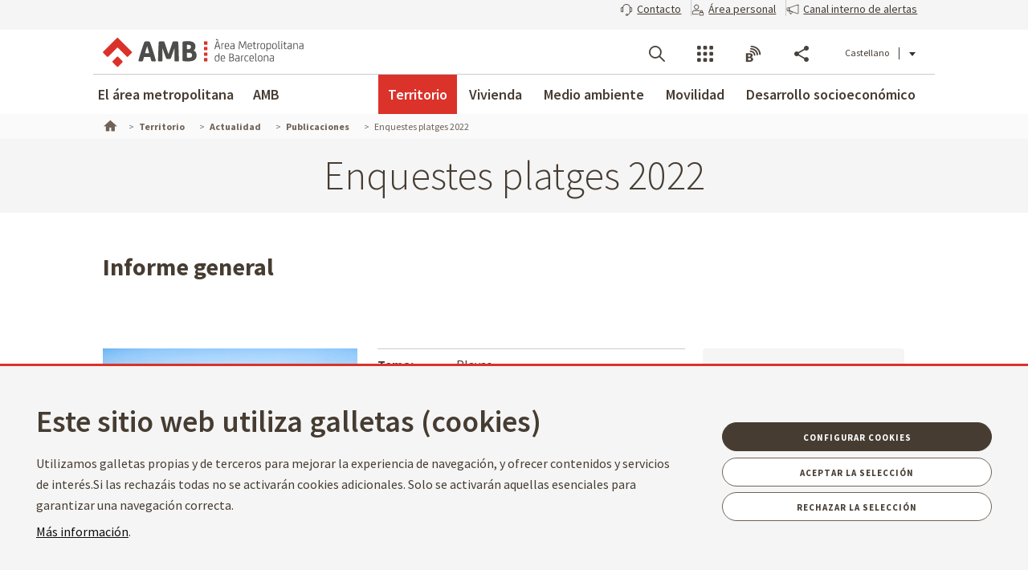

--- FILE ---
content_type: text/html;charset=UTF-8
request_url: https://www.amb.cat/es/web/territori/actualitat/publicacions/detall/-/publicacio/enquestes-platges-2022/14684122/11656?_PublicacioSearchListPortlet_WAR_AMBSearchPortletportlet_pageNum=1&_PublicacioSearchListPortlet_WAR_AMBSearchPortletportlet_tema_subtema=platges&_PublicacioSearchListPortlet_WAR_AMBSearchPortletportlet_detailBackURL=https%3A%2F%2Fwww.amb.cat%2Fes%2Fweb%2Fterritori%2Fespai-public%2Fplatges%2Fpublicacions%2Fllistat
body_size: 62383
content:




































	
		
			<!DOCTYPE html>































































<html class="ltr ltr" dir="ltr" lang="es-ES">

<head>
	<title>Enquestes platges 2022 - Territori - Àrea Metropolitana de Barcelona</title>
		<!--[if IE]><meta http-equiv="X-UA-Compatible" content="IE=edge,chrome=1"><![endif]-->
    <meta http-equiv="Expires" content="vie, 3 abr 2026 07:54:45 CEST">
    <meta http-equiv="Last-Modified" content="mié, 21 ene 2026 06:54:45 CET">
	<meta content="initial-scale=1.0, width=device-width" name="viewport" />
    <meta name="HandheldFriendly" content="true">
    <meta name="lang" content="es_ES">
    <meta property="node:instanceHA" content="ambliferay01pro">

    





































<meta content="text/html; charset=UTF-8" http-equiv="content-type" />









<meta content="&lt;og:image&gt;{&#34;classPK&#34;:14684006,&#34;groupId&#34;:&#34;11656&#34;,&#34;title&#34;:&#34;Enquesta_platges_2022.jpg&#34;,&#34;type&#34;:&#34;document&#34;,&#34;uuid&#34;:&#34;ff269daf-19d9-de44-00e1-952528c152a2&#34;}&lt;/og:image&gt; Informe general" lang="ca-ES" name="description" />





<script data-senna-track="permanent" src="/combo?browserId=chrome&minifierType=js&languageId=es_ES&b=7307&t=1768973879382&/o/frontend-js-jquery-web/jquery/jquery.min.js&/o/frontend-js-jquery-web/jquery/init.js&/o/frontend-js-jquery-web/jquery/ajax.js&/o/frontend-js-jquery-web/jquery/bootstrap.bundle.min.js&/o/frontend-js-jquery-web/jquery/collapsible_search.js&/o/frontend-js-jquery-web/jquery/fm.js&/o/frontend-js-jquery-web/jquery/form.js&/o/frontend-js-jquery-web/jquery/popper.min.js&/o/frontend-js-jquery-web/jquery/side_navigation.js" type="text/javascript"></script>
<link data-senna-track="temporary" href="https://www.amb.cat/web/territori/actualitat/publicacions/detall/-/publicacio/enquestes-platges-2022/14684122/11656" rel="canonical" />
<link data-senna-track="temporary" href="https://www.amb.cat/es/web/territori/actualitat/publicacions/detall/-/publicacio/enquestes-platges-2022/14684122/11656" hreflang="es-ES" rel="alternate" />
<link data-senna-track="temporary" href="https://www.amb.cat/web/territori/actualitat/publicacions/detall/-/publicacio/enquestes-platges-2022/14684122/11656" hreflang="ca-ES" rel="alternate" />
<link data-senna-track="temporary" href="https://www.amb.cat/en/web/territori/actualitat/publicacions/detall/-/publicacio/enquestes-platges-2022/14684122/11656" hreflang="en-GB" rel="alternate" />
<link data-senna-track="temporary" href="https://www.amb.cat/web/territori/actualitat/publicacions/detall/-/publicacio/enquestes-platges-2022/14684122/11656" hreflang="x-default" rel="alternate" />

<meta property="og:locale" content="es_ES">
<meta property="og:locale:alternate" content="es_ES">
<meta property="og:locale:alternate" content="ca_ES">
<meta property="og:locale:alternate" content="en_GB">
<meta property="og:site_name" content="Territori">
<meta property="og:title" content="Enquestes platges 2022 - Territori - Àrea Metropolitana de Barcelona">
<meta property="og:type" content="website">
<meta property="og:url" content="https://www.amb.cat/web/territori/actualitat/publicacions/detall/-/publicacio/enquestes-platges-2022/14684122/11656">


<link href="https://www.amb.cat/o/amb-generic-theme/images/favicon.ico" rel="icon" />



<link class="lfr-css-file" data-senna-track="temporary" href="https://www.amb.cat/o/amb-generic-theme/css/clay.css?browserId=chrome&amp;themeId=ambgeneric_WAR_ambgenerictheme&amp;minifierType=css&amp;languageId=es_ES&amp;b=7307&amp;t=1768970306000" id="liferayAUICSS" rel="stylesheet" type="text/css" />



<link data-senna-track="temporary" href="/o/frontend-css-web/main.css?browserId=chrome&amp;themeId=ambgeneric_WAR_ambgenerictheme&amp;minifierType=css&amp;languageId=es_ES&amp;b=7307&amp;t=1768973799436" id="liferayPortalCSS" rel="stylesheet" type="text/css" />









	

	





	



	

		<link data-senna-track="temporary" href="/combo?browserId=chrome&amp;minifierType=&amp;themeId=ambgeneric_WAR_ambgenerictheme&amp;languageId=es_ES&amp;b=7307&amp;PublicacioSearchListPortlet_WAR_AMBSearchPortletportlet:%2Fcss%2Fmain.css&amp;com_liferay_product_navigation_product_menu_web_portlet_ProductMenuPortlet:%2Fcss%2Fmain.css&amp;com_liferay_site_navigation_menu_web_portlet_SiteNavigationMenuPortlet_INSTANCE_siteNavigationMenuPortlet_main:%2Fcss%2Fmain.css&amp;t=1768970306000" id="3e81760" rel="stylesheet" type="text/css" />

	







<script data-senna-track="temporary" type="text/javascript">
	// <![CDATA[
		var Liferay = Liferay || {};

		Liferay.Browser = {
			acceptsGzip: function() {
				return true;
			},

			

			getMajorVersion: function() {
				return 131.0;
			},

			getRevision: function() {
				return '537.36';
			},
			getVersion: function() {
				return '131.0';
			},

			

			isAir: function() {
				return false;
			},
			isChrome: function() {
				return true;
			},
			isEdge: function() {
				return false;
			},
			isFirefox: function() {
				return false;
			},
			isGecko: function() {
				return true;
			},
			isIe: function() {
				return false;
			},
			isIphone: function() {
				return false;
			},
			isLinux: function() {
				return false;
			},
			isMac: function() {
				return true;
			},
			isMobile: function() {
				return false;
			},
			isMozilla: function() {
				return false;
			},
			isOpera: function() {
				return false;
			},
			isRtf: function() {
				return true;
			},
			isSafari: function() {
				return true;
			},
			isSun: function() {
				return false;
			},
			isWebKit: function() {
				return true;
			},
			isWindows: function() {
				return false;
			}
		};

		Liferay.Data = Liferay.Data || {};

		Liferay.Data.ICONS_INLINE_SVG = true;

		Liferay.Data.NAV_SELECTOR = '#navigation';

		Liferay.Data.NAV_SELECTOR_MOBILE = '#navigationCollapse';

		Liferay.Data.isCustomizationView = function() {
			return false;
		};

		Liferay.Data.notices = [
			

			
		];

		Liferay.PortletKeys = {
			DOCUMENT_LIBRARY: 'com_liferay_document_library_web_portlet_DLPortlet',
			DYNAMIC_DATA_MAPPING: 'com_liferay_dynamic_data_mapping_web_portlet_DDMPortlet',
			ITEM_SELECTOR: 'com_liferay_item_selector_web_portlet_ItemSelectorPortlet'
		};

		Liferay.PropsValues = {
			JAVASCRIPT_SINGLE_PAGE_APPLICATION_TIMEOUT: 0,
			NTLM_AUTH_ENABLED: false,
			UPLOAD_SERVLET_REQUEST_IMPL_MAX_SIZE: 250857600
		};

		Liferay.ThemeDisplay = {

			

			
				getLayoutId: function() {
					return '104';
				},

				

				getLayoutRelativeControlPanelURL: function() {
					return '/es/group/territori/~/control_panel/manage?p_p_id=PublicacioSearchListPortlet_WAR_AMBSearchPortletportlet';
				},

				getLayoutRelativeURL: function() {
					return '/es/web/territori/actualitat/publicacions/detall';
				},
				getLayoutURL: function() {
					return 'https://www.amb.cat/es/web/territori/actualitat/publicacions/detall';
				},
				getParentLayoutId: function() {
					return '102';
				},
				isControlPanel: function() {
					return false;
				},
				isPrivateLayout: function() {
					return 'false';
				},
				isVirtualLayout: function() {
					return false;
				},
			

			getBCP47LanguageId: function() {
				return 'es-ES';
			},
			getCanonicalURL: function() {

				

				return 'https\x3a\x2f\x2fwww\x2eamb\x2ecat\x2fweb\x2fterritori\x2factualitat\x2fpublicacions\x2fdetall\x2f-\x2fpublicacio\x2fenquestes-platges-2022\x2f14684122\x2f11656';
			},
			getCDNBaseURL: function() {
				return 'https://www.amb.cat';
			},
			getCDNDynamicResourcesHost: function() {
				return '';
			},
			getCDNHost: function() {
				return '';
			},
			getCompanyGroupId: function() {
				return '10240';
			},
			getCompanyId: function() {
				return '10202';
			},
			getDefaultLanguageId: function() {
				return 'ca_ES';
			},
			getDoAsUserIdEncoded: function() {
				return '';
			},
			getLanguageId: function() {
				return 'es_ES';
			},
			getParentGroupId: function() {
				return '11656';
			},
			getPathContext: function() {
				return '';
			},
			getPathImage: function() {
				return '/image';
			},
			getPathJavaScript: function() {
				return '/o/frontend-js-web';
			},
			getPathMain: function() {
				return '/es/c';
			},
			getPathThemeImages: function() {
				return 'https://www.amb.cat/o/amb-generic-theme/images';
			},
			getPathThemeRoot: function() {
				return '/o/amb-generic-theme';
			},
			getPlid: function() {
				return '40526';
			},
			getPortalURL: function() {
				return 'https://www.amb.cat';
			},
			getScopeGroupId: function() {
				return '11656';
			},
			getScopeGroupIdOrLiveGroupId: function() {
				return '11656';
			},
			getSessionId: function() {
				return '';
			},
			getSiteAdminURL: function() {
				return 'https://www.amb.cat/group/territori/~/control_panel/manage?p_p_lifecycle=0&p_p_state=maximized&p_p_mode=view';
			},
			getSiteGroupId: function() {
				return '11656';
			},
			getURLControlPanel: function() {
				return '/es/group/control_panel?refererPlid=40526';
			},
			getURLHome: function() {
				return 'https\x3a\x2f\x2fwww\x2eamb\x2ecat\x2f';
			},
			getUserEmailAddress: function() {
				return '';
			},
			getUserId: function() {
				return '10206';
			},
			getUserName: function() {
				return '';
			},
			isAddSessionIdToURL: function() {
				return false;
			},
			isImpersonated: function() {
				return false;
			},
			isSignedIn: function() {
				return false;
			},
			isStateExclusive: function() {
				return false;
			},
			isStateMaximized: function() {
				return false;
			},
			isStatePopUp: function() {
				return false;
			}
		};

		var themeDisplay = Liferay.ThemeDisplay;

		Liferay.AUI = {

			

			getAvailableLangPath: function() {
				return 'available_languages.jsp?browserId=chrome&themeId=ambgeneric_WAR_ambgenerictheme&colorSchemeId=01&minifierType=js&languageId=es_ES&b=7307&t=1768973797126';
			},
			getCombine: function() {
				return true;
			},
			getComboPath: function() {
				return '/combo/?browserId=chrome&minifierType=&languageId=es_ES&b=7307&t=1768973921592&';
			},
			getDateFormat: function() {
				return '%d/%m/%Y';
			},
			getEditorCKEditorPath: function() {
				return '/o/frontend-editor-ckeditor-web';
			},
			getFilter: function() {
				var filter = 'raw';

				
					
						filter = 'min';
					
					

				return filter;
			},
			getFilterConfig: function() {
				var instance = this;

				var filterConfig = null;

				if (!instance.getCombine()) {
					filterConfig = {
						replaceStr: '.js' + instance.getStaticResourceURLParams(),
						searchExp: '\\.js$'
					};
				}

				return filterConfig;
			},
			getJavaScriptRootPath: function() {
				return '/o/frontend-js-web';
			},
			getLangPath: function() {
				return 'aui_lang.jsp?browserId=chrome&themeId=ambgeneric_WAR_ambgenerictheme&colorSchemeId=01&minifierType=js&languageId=es_ES&b=7307&t=1768973921592';
			},
			getPortletRootPath: function() {
				return '/html/portlet';
			},
			getStaticResourceURLParams: function() {
				return '?browserId=chrome&minifierType=&languageId=es_ES&b=7307&t=1768973921592';
			}
		};

		Liferay.authToken = 'JoRZ0xpb';

		

		Liferay.currentURL = '\x2fes\x2fweb\x2fterritori\x2factualitat\x2fpublicacions\x2fdetall\x2f-\x2fpublicacio\x2fenquestes-platges-2022\x2f14684122\x2f11656\x3f_PublicacioSearchListPortlet_WAR_AMBSearchPortletportlet_pageNum\x3d1\x26_PublicacioSearchListPortlet_WAR_AMBSearchPortletportlet_tema_subtema\x3dplatges\x26_PublicacioSearchListPortlet_WAR_AMBSearchPortletportlet_detailBackURL\x3dhttps\x253A\x252F\x252Fwww\x2eamb\x2ecat\x252Fes\x252Fweb\x252Fterritori\x252Fespai-public\x252Fplatges\x252Fpublicacions\x252Fllistat';
		Liferay.currentURLEncoded = '\x252Fes\x252Fweb\x252Fterritori\x252Factualitat\x252Fpublicacions\x252Fdetall\x252F-\x252Fpublicacio\x252Fenquestes-platges-2022\x252F14684122\x252F11656\x253F_PublicacioSearchListPortlet_WAR_AMBSearchPortletportlet_pageNum\x253D1\x2526_PublicacioSearchListPortlet_WAR_AMBSearchPortletportlet_tema_subtema\x253Dplatges\x2526_PublicacioSearchListPortlet_WAR_AMBSearchPortletportlet_detailBackURL\x253Dhttps\x25253A\x25252F\x25252Fwww\x2eamb\x2ecat\x25252Fes\x25252Fweb\x25252Fterritori\x25252Fespai-public\x25252Fplatges\x25252Fpublicacions\x25252Fllistat';
	// ]]>
</script>

<script src="/o/js_loader_config?t=1768973879228" type="text/javascript"></script>
<script data-senna-track="permanent" src="/combo?browserId=chrome&minifierType=js&languageId=es_ES&b=7307&t=1768973921592&/o/frontend-js-aui-web/aui/aui/aui.js&/o/frontend-js-aui-web/liferay/modules.js&/o/frontend-js-aui-web/liferay/aui_sandbox.js&/o/frontend-js-aui-web/aui/attribute-base/attribute-base.js&/o/frontend-js-aui-web/aui/attribute-complex/attribute-complex.js&/o/frontend-js-aui-web/aui/attribute-core/attribute-core.js&/o/frontend-js-aui-web/aui/attribute-observable/attribute-observable.js&/o/frontend-js-aui-web/aui/attribute-extras/attribute-extras.js&/o/frontend-js-aui-web/aui/event-custom-base/event-custom-base.js&/o/frontend-js-aui-web/aui/event-custom-complex/event-custom-complex.js&/o/frontend-js-aui-web/aui/oop/oop.js&/o/frontend-js-aui-web/aui/aui-base-lang/aui-base-lang.js&/o/frontend-js-aui-web/liferay/dependency.js&/o/frontend-js-aui-web/liferay/util.js&/o/frontend-js-web/loader/config.js&/o/frontend-js-web/loader/loader.js&/o/frontend-js-web/liferay/dom_task_runner.js&/o/frontend-js-web/liferay/events.js&/o/frontend-js-web/liferay/lazy_load.js&/o/frontend-js-web/liferay/liferay.js&/o/frontend-js-web/liferay/global.bundle.js&/o/frontend-js-web/liferay/portlet.js&/o/frontend-js-web/liferay/workflow.js" type="text/javascript"></script>




	

	<script data-senna-track="temporary" src="/o/js_bundle_config?t=1768973900273" type="text/javascript"></script>


<script data-senna-track="temporary" type="text/javascript">
	// <![CDATA[
		
			
				
		

		

		
	// ]]>
</script>





	
		

			

			
				<script data-senna-track="permanent" id="googleAnalyticsScript" type="text/javascript">
					(function(i, s, o, g, r, a, m) {
						i['GoogleAnalyticsObject'] = r;

						i[r] = i[r] || function() {
							var arrayValue = i[r].q || [];

							i[r].q = arrayValue;

							(i[r].q).push(arguments);
						};

						i[r].l = 1 * new Date();

						a = s.createElement(o);
						m = s.getElementsByTagName(o)[0];
						a.async = 1;
						a.src = g;
						m.parentNode.insertBefore(a, m);
					})(window, document, 'script', '//www.google-analytics.com/analytics.js', 'ga');

					

					
						
							ga('create', 'UA-13237972-1', 'auto');
						
					

					

					

					ga('send', 'pageview');

					
				</script>
			
		
		



	
		

			

			
		
	












	

	





	



	

		<script data-senna-track="temporary" src="/combo?browserId=chrome&amp;minifierType=&amp;themeId=ambgeneric_WAR_ambgenerictheme&amp;languageId=es_ES&amp;b=7307&amp;PublicacioSearchListPortlet_WAR_AMBSearchPortletportlet:%2Fjs%2Fmain.js&amp;PublicacioSearchListPortlet_WAR_AMBSearchPortletportlet:%2Fjs%2Fpublicacio%2Fdetail.js&amp;t=1768970306000" type="text/javascript"></script>

	















<link class="lfr-css-file" data-senna-track="temporary" href="https://www.amb.cat/o/amb-generic-theme/css/main.css?browserId=chrome&amp;themeId=ambgeneric_WAR_ambgenerictheme&amp;minifierType=css&amp;languageId=es_ES&amp;b=7307&amp;t=1768970306000" id="liferayThemeCSS" rel="stylesheet" type="text/css" />








	<style data-senna-track="temporary" type="text/css">

		

			

		

			

		

			

		

			

		

			

		

			

		

	</style>





    
    <link rel="stylesheet" type="text/css" href="/theme-resources/generic/css/main.css">
		<link rel="stylesheet" type="text/css" href="/theme-resources/amb/css/main.css">
	<link href="https://fonts.googleapis.com/css?family=Source+Sans+Pro:300,400,500,600,700,900:latin" rel="stylesheet">
	<link rel="stylesheet" href="https://cdnjs.cloudflare.com/ajax/libs/font-awesome/4.7.0/css/font-awesome.min.css">
	<link rel="stylesheet" href="/theme-resources/amb/css/print.css" media="print">
	<script defer src="/theme-resources/generic/js/vendor/jquery-ui.js"></script>
	<script defer src="/theme-resources/generic/js/vendor/in-view.min.js"></script>  
	<!-- Carreguem els recursos en funcio del portal que estem -->
		<script defer src="/theme-resources/amb/js/main.js"></script>
	
	<!--[if IE]>
    	<script defer src="/theme-resources/generic/js/vendor/html5placeholder.js"></script>
        <script defer src="/theme-resources/generic/js/iePlaceHolder.js"></script>
        <link rel="stylesheet" href="/theme-resources/generic/css/AMBStyleIE.css">
    <![endif]-->
	<script defer src="/amb-i18n/global-amb-es_ES.js"></script>
	<script defer src="/theme-resources/generic/js/basic.js?@@version@@"></script>
    <script defer src="/theme-resources/generic/js/avisos.js"></script>	
	<script defer src="/theme-resources/generic/js/dynamicscripts/main.js"></script>
	<script defer src="/theme-resources/generic/js/utils.js"></script>
	<script defer src="/theme-resources/generic/js/vendor/jquery.tooltipster.js"></script>
	<script defer src="/theme-resources/generic/js/tooltips.js"></script>
	<script src="/theme-resources/generic/js/vendor/jquery.h5validate.js"></script>	
	<style>
		#wrapper>header>.module-grid .list.eines:not(.lang) li.link-session{
			-webkit-transition: 0.35s ease all;
			-moz-transition: 0.35s ease all;
			-o-transition: 0.35s ease all;
			transition: 0.35s ease all;
			width: auto;
			height: 100%;
			display: flex;
			align-items: center;
			margin: 10px 24px 10px 0;
			padding-right: 24px;
			position: relative;
			box-sizing: border-box;
		}
		#wrapper>header>.module-grid .list.eines:not(.lang) li.link-session:after {
			content: "";
			display: inline-block;
			position: absolute;
			top: 0;
			right: 0;
			height: 100%;
			width: 1px;
			background-color: #ccc
		}		
		#wrapper>header.fixed>.module-grid .list.eines:not(.lang) li.link-session{
			margin: 5px 24px 5px 0;
		}
		#wrapper>header>.module-grid .list.eines:not(.lang) li.link-session a{
			height: 36px;
			border: 1px solid #4a4039;
			background: transparent;
			padding: 0 24px;
			display: block;
			border-radius: 36px;
			font-weight: 600;
			font-size: 14px;
			box-sizing: border-box;
		}
		#wrapper>header>.module-grid .list.eines:not(.lang) li.link-session a span{
			line-height: 34px;
			vertical-align: middle;
			display: inline-block;
		}
		#wrapper>header>.module-grid .list.eines:not(.lang) li.link-session a span.icon-lock{
			margin-right: 6px;
		}
		@media screen and (max-width: 1024px) and (min-width: 1px){
			#wrapper>#navRD>div.toolsList .link-session, #wrapper>#navRD>div.toolsBar .link-session{
				-webkit-transition: 0.35s ease all;
				-moz-transition: 0.35s ease all;
				-o-transition: 0.35s ease all;
				transition: 0.35s ease all;
				width: 100% !important;
				height: auto;
				display: flex;
				align-items: center;
				margin: 10px 0;
			}
			#wrapper>#navRD>div.toolsList .link-session a, #wrapper>#navRD>div.toolsBar .link-session a{
				width: 98% !important;
				max-width: 375px;
				height: 36px;
				border: 1px solid #4a4039;
				background: transparent;
				padding: 0 24px;
				display: block !important;
				border-radius: 36px;
				font-weight: 600;
				font-size: 14px;
				text-align: center;
				box-sizing: border-box;
			}
			#wrapper>#navRD>div.toolsList .link-session a span, #wrapper>#navRD>div.toolsBar .link-session a span{
				line-height: 34px;
				vertical-align: middle;
				display: inline-block;
			}
			#wrapper>#navRD>div.toolsList .link-session a span.icon-lock, #wrapper>#navRD>div.toolsBar .link-session a span.icon-lock{
				margin-right: 6px;
			}
		}
	</style>	
</head>



	


<body class="chrome controls-visible  yui3-skin-sam signed-out public-page site " data-ga='pageview'>


















































	<nav aria-label="Enlaces rápidos" class="quick-access-nav" id="qmnk_quickAccessNav">
		<h1 class="hide-accessible">Navegación</h1>

		<ul>
			
				<li><a href="#main-content">Saltar al contenido</a></li>
			

			
		</ul>
	</nav>



















































































<!--googleoff: index-->
	<div id="quickAccess">
		<strong>Accesos directos:</strong>
		<ul>
			<li><a title="Ir al contenido. (Tecla de acceso: 1)" href="#mainWrapper" accesskey="1">[1] Contenido &raquo;</a></li>
			<li><a title="Ir al men&uacute; principal. (Tecla de acceso: 2)" href="#nav" accesskey="2">[2] Men&uacute; de navegaci&oacute;n  principal &raquo;</a></li>    
			<li><a title="Ir al buscador principal. (Tecla de acceso: 3)" href="#quickSearch" accesskey="3" >[3] Buscador AMB</a></li>
		</ul>
	</div>
<!--googleon: index-->
 



<div id="wrapper">
	<!--TOP MENU SUPERIOR-->
	<div class="top-bar">
		<ul class="menu-top-bar">
			<li class="top-bar-contact">
				<a role="button" href="https://www.amb.cat/es/web/amb/seu-electronica/suggeriments-i-queixes" aria-labelledby="menu-top-bar top-bar-contact" aria-label="Contacto" title="Contacto">
					<span class="icon-callcenter"></span>
					<span class="literal">
Contacto					</span>
				</a>
			</li>
			<li class="top-bar-area-personal">
				<a aria-labelledby="menu-top-bar top-bar-area-personal" href="https://area-personal.amb.cat/" target="_blank" title="&Aacute;rea personal" aria-label="&Aacute;rea personal" data-menu="link-session">
					<span class="icon-user-lock"></span>
					<span class="literal">
&Aacute;rea personal					</span>
				</a>
			</li>
			<li class="top-bar-canal-intern">
				<a role="button" href="https://transparencia.amb.cat/es/integritat-i-bon-govern/integritat-institucional/canal-intern-alertes" aria-labelledby="menu-top-bar top-bar-canal-intern" aria-label="Canal interno de alertas" title="Canal interno de alertas">
					<span class="icon-alerta"></span>
					<span class="literal">
Canal interno de alertas					</span>
				</a>
			</li>
		</ul>
	</div>

	 
	<header>
		<div class="module-grid">
			<div itemscope itemtype="http://schema.org/Organization">
				<a role="button" aria-label="Mostrar men&uacute;" title="Mostrar men&uacute;" class="icon icon-menuRD">Mostrar men&uacute;</a>
				<h1>
					<a itemprop="/es/web/guest" href="http://www.amb.cat" accesskey="4" aria-label="Ir a la p&aacute;gina principal del Àrea Metropolitana de Barcelona" title="Ir a la p&aacute;gina principal del Àrea Metropolitana de Barcelona">
						<span aria-label="Àrea Metropolitana de Barcelona" class="nojs" itemprop="name">Àrea Metropolitana de Barcelona</span>
					</a>
				</h1>
			</div>
			








































	

	<div class="portlet-boundary portlet-boundary_com_liferay_site_navigation_language_web_portlet_SiteNavigationLanguagePortlet_  portlet-static portlet-static-end portlet-borderless portlet-language " id="p_p_id_com_liferay_site_navigation_language_web_portlet_SiteNavigationLanguagePortlet_">
		<span id="p_com_liferay_site_navigation_language_web_portlet_SiteNavigationLanguagePortlet"></span>




	

	
		
			






































	
		
<section class="portlet" id="portlet_com_liferay_site_navigation_language_web_portlet_SiteNavigationLanguagePortlet">


	<div class="portlet-content">

		<div class="autofit-float autofit-row portlet-header">
			<div class="autofit-col autofit-col-end">
				<div class="autofit-section">
				</div>
			</div>
		</div>

		
			<div class=" portlet-content-container">
				


	<div class="portlet-body">



	
		
			
				
					



















































	

				

				
					
						


	

		



































































	

	<ul id="siteLang" class="list inline">
        <li>
            <a title="català" hreflang="ca-ES" href="/web/territori/actualitat/publicacions/detall/-/publicacio/enquestes-platges-2022/14684122/11656?_PublicacioSearchListPortlet_WAR_AMBSearchPortletportlet_pageNum=1&_PublicacioSearchListPortlet_WAR_AMBSearchPortletportlet_tema_subtema=platges&_PublicacioSearchListPortlet_WAR_AMBSearchPortletportlet_detailBackURL=https%3A%2F%2Fwww.amb.cat%2Fes%2Fweb%2Fterritori%2Fespai-public%2Fplatges%2Fpublicacions%2Fllistat">Català</a>
        </li>
        <li class='current'>Castellano</li>
        <li>
            <a title="english [beta]" hreflang="en-GB" href="/en/web/territori/actualitat/publicacions/detall/-/publicacio/enquestes-platges-2022/14684122/11656?_PublicacioSearchListPortlet_WAR_AMBSearchPortletportlet_pageNum=1&_PublicacioSearchListPortlet_WAR_AMBSearchPortletportlet_tema_subtema=platges&_PublicacioSearchListPortlet_WAR_AMBSearchPortletportlet_detailBackURL=https%3A%2F%2Fwww.amb.cat%2Fes%2Fweb%2Fterritori%2Fespai-public%2Fplatges%2Fpublicacions%2Fllistat">English</a>
        </li>
</ul>




	
	
					
				
			
		
	
	


	</div>

			</div>
		
	</div>
</section>
	

		
		










	</div>




			
			
			<ul id="menu-tools" class="list inline eines onright">		
				<li id="tool-cerca">
					<a role="button" href="#view-search" aria-labelledby="menu-tools tool-cerca" aria-label="Buscador" title="Buscador" class="icon icon-search" data-service-type="search">Buscador</a>
				</li>
				<li id="tool-serveis">
					<a role="button" href="#view-serveis" aria-labelledby="menu-tools tool-serveis" aria-label="Servicios" title="Servicios" class="icon icon-serveis" data-service-type="serveis">Servicios</a>
				</li>						
				<li id="tool-butlletins">
					<a role="button" href="#view-butlletins" aria-labelledby="menu-tools tool-butlletins" aria-label="Blogs y boletines" title="Blogs y boletines" class="icon icon-butlletins" data-service-type="butlletins">Blogs y boletines</a>
				</li>
				<li id="tool-share">
					<a role="button" href="#view-share" aria-labelledby="menu-tools tool-share" aria-label="Compartir" title="Compartir" class="icon icon-share" data-service-type="share">Compartir</a>
				</li>
			</ul>		
		</div>
	</header>
	<!-- INIT HEADER TOOLS -->
	<div class="headertools">
	    <article id="view-search" class="row search nodisplayed" data-service-type="search">
			<div class="module-grid">
			
				<a href="#view-search" role="button" aria-labelledby="view-search" class="closemenu" title="#language("ambgeneric.theme.toolbar.menu.tanca")"><span class="icon close">#language("ambgeneric.theme.toolbar.menu.tanca")</span></a>
				
										
				<form id="quickSearch" action="/es/web/cercador" method="get">
                    <fieldset>
                        <legend>Buscador global del AMB</legend>
						<label for="queryText" class="visuallyhidden">Buscador global del AMB</label>
						<input name="query" id="queryText" type="search" placeholder="Buscar">
						
                        <!-- Parametres de cerca per al generic search. En el cas de tenir definit p_p_id -->
                        <input type="hidden" name="defaultSearchConfiguration" value="true">
                        <label for="amb_global_search" class="visuallyhidden">Buscar el texto</label>
						<input type="submit" value="Buscar" id="amb_global_search">
                    </fieldset>
                </form>
			</div>
		</article>
		
		
		<article id="view-serveis" class="row serveis nodisplayed" data-service-type="serveis">
			<div class="module-grid">
				<a href="#view-serveis" role="button" aria-labelledby="view-serveis" title="Cerrar men&uacute;" class="closemenu"><span class="icon close">Cerrar</span></a>						
				


<style>
    #wrapper div.headertools article.row.serveis h4.title {
        padding-left: 0px;
    }
    #wrapper div.headertools article.row h4.title {
        padding-left: 12px;
        color: #3e3a37;
        font-size: 22px;
        font-weight: bold;
    } 
    #wrapper div.headertools article.row.serveis .header, #wrapper div.headertools article.row.serveis .box header, .box #wrapper div.headertools article.row.serveis header {
            padding-bottom: 18px;
    }      
    #wrapper div.headertools article.row.serveis .article+.header, #wrapper div.headertools article.row.serveis .box article+.header, .box #wrapper div.headertools article.row.serveis article+.header, #wrapper div.headertools article.row.serveis .box .article+header, .box #wrapper div.headertools article.row.serveis .article+header, #wrapper div.headertools article.row.serveis .box article+header, .box #wrapper div.headertools article.row.serveis article+header {
            padding-top: 36px;
    }     
    @media screen and (max-width: 1024px) and (min-width: 1px){
        #wrapper div.headertools article.row.serveis .header{
            padding-left: 32px;
        }
    }
</style>

        <div class="header">
        <h4 class="title">
            Transparencia
        </h4>
    </div>
    <div class="article">        
        <ul class="list serveis">
                            <li>
                                                                                                    <a href="https://transparencia.amb.cat/es/home" title="Portal de transparencia" >
                                                                                                                						    						                            <span class="serveisimage ">
        			            <img src="/documents/10240/11438743/ico_serveis_portal_de_la_transparencia.jpg/735e3764-cde3-49f6-8f41-dfa1bd18d8c5?t=1761568663919"  title="Transparència" alt="Icona servei"  >
    				        </span>
    				        <span class="serveistitle">
    				            Portal de transparencia
    				        </span>
                                            </a>
                </li>
                            <li>
                                                                                                    <a href="https://transparencia.amb.cat/ca/integritat-i-bon-govern/integritat-institucional/canal-intern-alertes" title="Canal intern d'alertes" >
                                                                                                                						    						                            <span class="serveisimage ">
        			            <img src="/documents/10240/8365701/icona_canal_denuncies%402x.png/0941d41e-bd93-489f-d9e9-6bb189cfb915?t=1729241871453"  title="decorativa" alt="Icona servei"  >
    				        </span>
    				        <span class="serveistitle">
    				            Canal intern d'alertes
    				        </span>
                                            </a>
                </li>
                    </ul>
    </div>
        <div class="header">
        <h4 class="title">
            Administración
        </h4>
    </div>
    <div class="article">        
        <ul class="list serveis">
                            <li>
                                                                                                    <a href="/es/web/amb/administracio-metropolitana/empleats-publics-i-retribucions/ocupacio-publica" title="Trabajar en el AMB" >
                                                                                                                						    						                            <span class="serveisimage ">
        			            <img src="/documents/10240/8365701/AMB_OcupPu%3Fblica_400x400.png/0fdca078-ae13-f386-2094-d7613f8f587b?t=1741350461108"  title="Trabajar en el AMB" alt="Icona servei"  >
    				        </span>
    				        <span class="serveistitle">
    				            Trabajar en el AMB
    				        </span>
                                            </a>
                </li>
                            <li>
                                                                                                    <a href="https://www.amb.cat/web/amb/seu-electronica/tramits/detall/-/tramit/verificar-documents-oficials-de-l-amb/316448/11696" title="Verificador de documents" >
                                                                                                                						    						                            <span class="serveisimage ">
        			            <img src="/documents/10240/8365701/icona+verificador.png/9f01270e-6cbc-939e-891c-a5def3c6ee63?t=1750832293302"  title="icona" alt="Icona servei"  >
    				        </span>
    				        <span class="serveistitle">
    				            Verificador de documents
    				        </span>
                                            </a>
                </li>
                            <li>
                                                                                                    <a href="https://www.amb.cat/es/web/amb/atencio-ciutadana" title="Atención ciudadana" >
                                                                                                                						    						                            <span class="serveisimage ">
        			            <img src="/documents/10240/8365701/ico_serveis_atencio_ciutadana_4.jpg.png/1b61dedf-3afe-4dee-97b6-cd5b6d7f2c7c?t=1500653520000"  title="Atención ciudadana" alt="Icona servei"  >
    				        </span>
    				        <span class="serveistitle">
    				            Atención ciudadana
    				        </span>
                                            </a>
                </li>
                            <li>
                                                                                                    <a href="/es/web/amb/seu-electronica" title="Sede electrónica" >
                                                                                                                						    						                            <span class="serveisimage ">
        			            <img src="/documents/10240/8365701/ico_servei_seu_electronica.png/cba1ebd2-c8af-4cd4-b38a-04a3378b6fae?t=1500654540000"  title="sede electrónica" alt="Icona servei"  >
    				        </span>
    				        <span class="serveistitle">
    				            Sede electrónica
    				        </span>
                                            </a>
                </li>
                            <li>
                                                                                                    <a href="/es/web/amb/seu-electronica/tramits" title="Trámites" >
                                                                                                                						    						                            <span class="serveisimage ">
        			            <img src="/documents/10240/8365701/ico_servei_tramits1.png/6702d392-4d82-4ea3-a3c1-43447324f32d?t=1500654641000"  title="trámites" alt="Icona servei"  >
    				        </span>
    				        <span class="serveistitle">
    				            Trámites
    				        </span>
                                            </a>
                </li>
                            <li>
                                                                                                    <a href="/es/web/amb/seu-electronica/instancia-generica" title="Instancia genérica" >
                                                                                                                						    						                            <span class="serveisimage ">
        			            <img src="/documents/10240/8365701/icona_serveis_instancia_generica%402x.png/783fe133-1282-44b9-842c-888370d4a338?t=1562235426000"  title="Instancia genérica" alt="Icona servei"  >
    				        </span>
    				        <span class="serveistitle">
    				            Instancia genérica
    				        </span>
                                            </a>
                </li>
                            <li>
                                                                                                    <a href="https://www.amb.cat/es/web/amb/seu-electronica/tauler-d-anuncis" title="Tablón de anuncios" >
                                                                                                                						    						                            <span class="serveisimage ">
        			            <img src="/documents/10240/8365701/ico_serveis_e_tauler.jpg.png/45971314-7ba1-42a8-a47d-823d896a119f?t=1500653572000"  title="Tablón de anuncios" alt="Icona servei"  >
    				        </span>
    				        <span class="serveistitle">
    				            Tablón de anuncios
    				        </span>
                                            </a>
                </li>
                            <li>
                                                                                                    <a href="https://usuari.enotum.cat/webCiutada/login?locale=es" title="eNotum" >
                                                                                                                						    						                            <span class="serveisimage ">
        			            <img src="/documents/10240/8365701/ico_servei_notificacions.png/03013c9c-43d8-406f-a508-46cb37a0915b?t=1500654193000"  title="eNotum" alt="Icona servei"  >
    				        </span>
    				        <span class="serveistitle">
    				            eNotum
    				        </span>
                                            </a>
                </li>
                            <li>
                                                                                                    <a href="/es/web/amb/seu-electronica/perfil-de-contractant" title="Perfil de contratante" >
                                                                                                                						    						                            <span class="serveisimage ">
        			            <img src="/documents/10240/8365701/ico_servei_perfil_del_contractan.png/c45ecece-54e4-4ae7-b81a-15dff7bfe4a4?t=1500654289000"  title="Perfil de contratante" alt="Icona servei"  >
    				        </span>
    				        <span class="serveistitle">
    				            Perfil de contratante
    				        </span>
                                            </a>
                </li>
                            <li>
                                                                                                    <a href="/es/web/amb/administracio-metropolitana/contractacio-publica" title="Contratación pública" >
                                                                                                                						    						                            <span class="serveisimage ">
        			            <img src="/documents/10240/8365701/ico_serveis_contractacio_publica.gif.png/f8004f56-1fb3-4dc4-96ae-0220df92b4a8?t=1500653548000"  title="Contratación pública" alt="Icona servei"  >
    				        </span>
    				        <span class="serveistitle">
    				            Contratación pública
    				        </span>
                                            </a>
                </li>
                            <li>
                                                                                                    <a href="/es/web/amb/seu-electronica/informacio-publica" title="Información pública" >
                                                                                                                						    						                            <span class="serveisimage ">
        			            <img src="/documents/10240/8365701/Icono_expedients.jpg/cb2cb8ef-800d-41aa-a377-95189a6edafa?t=1604423196000"  title="Información pública" alt="Icona servei"  >
    				        </span>
    				        <span class="serveistitle">
    				            Información pública
    				        </span>
                                            </a>
                </li>
                            <li>
                                                                                                    <a href="https://tributmetropolita.amb.cat/index_es.html" title="Tributo metropolitano" >
                                                                                                                						    						                            <span class="serveisimage ">
        			            <img src="/documents/10240/8365701/icona_serveis_tribut_metropolita_A%402x.png/986035a2-fd0b-40d5-996c-93e4b494fcc7?t=1571912367000"  title="Tributo metropolitano" alt="Icona servei"  >
    				        </span>
    				        <span class="serveistitle">
    				            Tributo metropolitano
    				        </span>
                                            </a>
                </li>
                            <li>
                                                                                                    <a href="/es/web/amb/seu-electronica/tramits/detall?c_p_p_id=TramitSearchListPortlet_WAR_AMBSearchPortletportlet&_TramitSearchListPortlet_WAR_AMBSearchPortletportlet_detail=true&_TramitSearchListPortlet_WAR_AMBSearchPortletportlet_articleId=317472&_TramitSearchListPortlet_WAR_AMBSearchPortletportlet_groupId=11696&p_p_lifecycle=1&p_p_state=normal&p_p_mode=view&_TramitSearchListPortlet_WAR_AMBSearchPortletportlet_pageNum=1&_TramitSearchListPortlet_WAR_AMBSearchPortletportlet_format=list&_TramitSearchListPortlet_WAR_AMBSearchPortletportlet_queryText=Factura+electr%C3%B2nica&_TramitSearchListPortlet_WAR_AMBSearchPortletportlet_lang=es_ES&_TramitSearchListPortlet_WAR_AMBSearchPortletportlet_detailBackURL=%2Fes%2Fweb%2Famb%2Fseu-electronica%2Ftramits%2Fllistat" title="Factura electrónica" >
                                                                                                                						    						                            <span class="serveisimage ">
        			            <img src="/documents/10240/8365701/icona_servei_factura_electronica%402x.png/d842d0a0-eefa-4589-9195-7002764f1405?t=1536756230000"  title="Factura electrónica" alt="Icona servei"  >
    				        </span>
    				        <span class="serveistitle">
    				            Factura electrónica
    				        </span>
                                            </a>
                </li>
                            <li>
                                                                                                    <a href="/es/web/amb/la-institucio/cataleg-de-serveis" title="Catálogo de servicios" >
                                                                                                                						    						                            <span class="serveisimage ">
        			            <img src="/documents/10240/8365701/ico_servei_cataleg_serveis.png/34ebcb82-13ac-47df-b49b-b053e672cdf8?t=1500653896000"  title="Catálogo de servicios" alt="Icona servei"  >
    				        </span>
    				        <span class="serveistitle">
    				            Catálogo de servicios
    				        </span>
                                            </a>
                </li>
                    </ul>
    </div>
        <div class="header">
        <h4 class="title">
            Institucional
        </h4>
    </div>
    <div class="article">        
        <ul class="list serveis">
                            <li>
                                                                                                    <a href="/es/web/amb/govern-metropolita/accio-de-govern/acords-dels-organs-de-govern" title="Acuerdos de gobierno" >
                                                                                                                						    						                            <span class="serveisimage ">
        			            <img src="/documents/10240/11438687/icona_servei_grup_old%402x.png/78f083f5-0b87-4927-b949-12ba60031064?t=1519217088000"  title="Acuerdos de gobierno" alt="Icona servei"  >
    				        </span>
    				        <span class="serveistitle">
    				            Acuerdos de gobierno
    				        </span>
                                            </a>
                </li>
                            <li>
                                                                                                    <a href="/es/web/amb/govern-metropolita/accio-de-govern/acords-dels-organs-de-govern/sessions-plenaries" title="Retransmisión del Consejo Metropolitano" >
                                                                                                                						    						                            <span class="serveisimage ">
        			            <img src="/documents/10240/11438687/icona_servei_video_old%402x.png/e4cd2a06-d6e8-4681-af2a-1a173f8f66c2?t=1519139691000"  title="Retransmisión del Consejo Metropolitano" alt="Icona servei"  >
    				        </span>
    				        <span class="serveistitle">
    				            Retransmisión del plenario
    				        </span>
                                            </a>
                </li>
                            <li>
                                                                                                    <a href="https://pam.amb.cat/home" title="Plan de Actuación Metropolitano" >
                                                                                                                						    						                            <span class="serveisimage ">
        			            <img src="/documents/10240/8365701/icona_servei_estudis_metropolitans%402x.png/95547fe0-200d-40f9-9d18-92237409a80d?t=1519139703000"  title="Plan de Actuación Metropolitano" alt="Icona servei"  >
    				        </span>
    				        <span class="serveistitle">
    				            PAM
    				        </span>
                                            </a>
                </li>
                            <li>
                                                                                                    <a href="/es/web/amb/govern-metropolita/accio-de-govern/memories-de-mandat" title="Memorias de mandato" >
                                                                                                                						    						                            <span class="serveisimage ">
        			            <img src="/documents/10240/11438687/icona_servei_document_old%402x.png/f6c86067-d48e-4093-9ec7-a7cfbcaccea3?t=1519139674000"  title="Memorias de mandato" alt="Icona servei"  >
    				        </span>
    				        <span class="serveistitle">
    				            Memorias de mandato
    				        </span>
                                            </a>
                </li>
                            <li>
                                                                                                    <a href="/es/web/amb/area-internacional" title="Internacional" >
                                                                                                                						    						                            <span class="serveisimage ">
        			            <img src="/documents/10240/11438684/Ico_servei_Relacions_internacionals.png/aa349279-2ebd-4ffd-9b19-1b18fc982b52?t=1500654488000"  title="Àrea d'internacional i de cooperació" alt="Icona servei"  >
    				        </span>
    				        <span class="serveistitle">
    				            Internacional
    				        </span>
                                            </a>
                </li>
                            <li>
                                                                                                    <a href="/es/web/amb/agenda" title="Agenda" >
                                                                                                                						    						                            <span class="serveisimage ">
        			            <img src="/documents/10240/11438687/ico_servei_agenda.png/ed117012-3d5d-4911-b2b9-b4cc116e26e5?t=1500653684000"  title="Agenda" alt="Icona servei"  >
    				        </span>
    				        <span class="serveistitle">
    				            Agenda
    				        </span>
                                            </a>
                </li>
                            <li>
                                                                                                    <a href="/es/web/amb/actualitat/sala-de-premsa" title="Sala de prensa" >
                                                                                                                						    						                            <span class="serveisimage ">
        			            <img src="/documents/10240/8365701/ico_servei_sala_de_premsa.png/abd253a8-3283-4401-9cc8-cb04f5744d76?t=1729241901274"  title="Sala de prensa" alt="Icona servei"  >
    				        </span>
    				        <span class="serveistitle">
    				            Sala de prensa
    				        </span>
                                            </a>
                </li>
                            <li>
                                                                                                    <a href="/es/web/amb/biblioteca.html" title="Biblioteca" >
                                                                                                                						    						                            <span class="serveisimage ">
        			            <img src="/documents/10240/8365701/icona_servei_biblioteca2.png/dac00cbd-a6d3-4ab4-8521-61e884038f1d?t=1500653495000"  title="Biblioteca" alt="Icona servei"  >
    				        </span>
    				        <span class="serveistitle">
    				            Biblioteca
    				        </span>
                                            </a>
                </li>
                            <li>
                                                                                                    <a href="https://www.amb.cat/es/web/amb/com-arribar" title="Cómo llegar al AMB" >
                                                                                                                						    						                            <span class="serveisimage ">
        			            <img src="/documents/10240/8365709/icona_servei_com_anar.png/7d6e4408-f910-4395-8bde-2e3ac181879e?t=1506428327000"  title="Cómo llegar al AMB" alt="Icona servei"  >
    				        </span>
    				        <span class="serveistitle">
    				            Cómo llegar al AMB
    				        </span>
                                            </a>
                </li>
                    </ul>
    </div>
        <div class="header">
        <h4 class="title">
            Datos y estadísticas
        </h4>
    </div>
    <div class="article">        
        <ul class="list serveis">
                            <li>
                                                                                                    <a href="es/web/area-metropolitana/dades-obertes/" title="Datos abiertos" >
                                                                                                                						    						                            <span class="serveisimage ">
        			            <img src="/documents/10240/8365701/Banner_OpenData.png/b18e500b-6062-4531-a28d-a50f90d28fa2?t=1500650900000"  title="Datos abiertos" alt="Icona servei"  >
    				        </span>
    				        <span class="serveistitle">
    				            Datos abiertos
    				        </span>
                                            </a>
                </li>
                            <li>
                                                                                                    <a href="https://www.amb.cat/es/web/area-metropolitana/dades-espacials" title="Datos espaciales" >
                                                                                                                						    						                            <span class="serveisimage ">
        			            <img src="/documents/10240/11438687/icona_servei_dades_espacials_B%402x.png/3a01466b-864e-4d06-96f2-752e23c13e19?t=1564834241000"  title="Datos espaciales" alt="Icona servei"  >
    				        </span>
    				        <span class="serveistitle">
    				            Datos espaciales
    				        </span>
                                            </a>
                </li>
                            <li>
                                                                                                    <a href="https://www.amb.cat/es/web/area-metropolitana/dades-estadistiques" title="Datos estadísticos" >
                                                                                                                						    						                            <span class="serveisimage ">
        			            <img src="/documents/10240/11438687/ico_servei_dades_estadistiques.png/c62115f6-4337-4f40-bcce-636505497b10?t=1500654020000"  title="Datos estadísticos" alt="Icona servei"  >
    				        </span>
    				        <span class="serveistitle">
    				            Datos estadísticos
    				        </span>
                                            </a>
                </li>
                            <li>
                                                                                                    <a href="https://www.amb.cat/es/web/area-metropolitana/dades-estadistiques/economia" title="Datos socioeconómicos" >
                                                                                                                						    						                            <span class="serveisimage ">
        			            <img src="/documents/10240/8365707/ico_servei_arees_desenvolupament_economic.png/b3ea8970-7a4c-4abc-a775-1bccbf22c017?t=1500653701000"  title="Datos socioeconómicos" alt="Icona servei"  >
    				        </span>
    				        <span class="serveistitle">
    				            Datos socioeconómicos
    				        </span>
                                            </a>
                </li>
                            <li>
                                                                                                    <a href="https://www.amb.cat/es/web/area-metropolitana/municipis-metropolitans" title="Municipios metropolitanos" >
                                                                                                                						    						                            <span class="serveisimage ">
        			            <img src="/documents/10240/8365701/ico_servei_municipis_metropolitans.png/a074438f-ef5d-4a3a-8d00-fc1320d046af?t=1500654168000"  title="Municipios metropolitanos" alt="Icona servei"  >
    				        </span>
    				        <span class="serveistitle">
    				            Municipios metropolitanos
    				        </span>
                                            </a>
                </li>
                    </ul>
    </div>
        <div class="header">
        <h4 class="title">
            Territorio
        </h4>
    </div>
    <div class="article">        
        <ul class="list serveis">
                            <li>
                                                                                                    <a href="/es/web/territori/espai-public/platges" title="Playas metropolitanas" >
                                                                                                                						    						                            <span class="serveisimage ">
        			            <img src="/documents/10240/8365703/ico_servei_platges.png/af06c375-bd5d-4d00-839f-ef6d10fbab97?t=1500654453000"  title="Playas metropolitanas" alt="Icona servei"  >
    				        </span>
    				        <span class="serveistitle">
    				            Playas
    				        </span>
                                            </a>
                </li>
                            <li>
                                                                                                    <a href="/es/web/territori/espai-public/parcs" title="Parques metropolitanos" >
                                                                                                                						    						                            <span class="serveisimage ">
        			            <img src="/documents/10240/8365703/ico_servei_parcs.png/17f70f07-c29f-46b3-a01e-ee09a773333f?t=1500654258000"  title="Parques metropolitanos" alt="Icona servei"  >
    				        </span>
    				        <span class="serveistitle">
    				            Parques
    				        </span>
                                            </a>
                </li>
                            <li>
                                                                                                    <a href="/es/web/territori/espai-public/espais-fluvials" title="Rios" >
                                                                                                                						    						                            <span class="serveisimage ">
        			            <img src="/documents/10240/8365703/icona_servei_riu_llobregat.png/1c93daa6-6095-425c-8133-9f7b0a702efa?t=1651749181000"  title="icona" alt="Icona servei"  >
    				        </span>
    				        <span class="serveistitle">
    				            Rios
    				        </span>
                                            </a>
                </li>
                            <li>
                                                                                                    <a href="https://geoportalplanejament.amb.cat/AppGeoportalPlanejament2/index.html?locale=es" title="Geoportal del planeamiento" >
                                                                                                                						    						                            <span class="serveisimage ">
        			            <img src="/documents/10240/8365703/ico_servei_geoplanejament.png/a67f5f13-2366-45a3-85ff-30ddbcda3108?t=1500654063000"  title="Geoportal del planeamiento" alt="Icona servei"  >
    				        </span>
    				        <span class="serveistitle">
    				            Geoportal del planeamiento
    				        </span>
                                            </a>
                </li>
                            <li>
                                                                                                    <a href="https://geoportalcartografia.amb.cat/AppGeoportalCartografia2/index.html?locale=es" title="Geoportal de cartografía" >
                                                                                                                						    						                            <span class="serveisimage ">
        			            <img src="/documents/10240/8365703/ico_servei_cartografia_blau2.png/1ae2c77a-38d7-4778-b249-dde9543b3c99?t=1500653853000"  title="Geoportal de cartografía" alt="Icona servei"  >
    				        </span>
    				        <span class="serveistitle">
    				            Geoportal de cartografía
    				        </span>
                                            </a>
                </li>
                            <li>
                                                                                                    <a href="/es/web/territori/espai-public/projectes-i-obres" title="Proyectos y obras" >
                                                                                                                						    						                            <span class="serveisimage ">
        			            <img src="/documents/10240/8365703/ico_servei_projectes_i_obres.png/b2ea5879-e277-4c2e-8c01-8cb3b51b4924?t=1500654472000"  title="Proyectos y obras" alt="Icona servei"  >
    				        </span>
    				        <span class="serveistitle">
    				            Proyectos y obras
    				        </span>
                                            </a>
                </li>
                            <li>
                                                                                                    <a href="https://bim.amb.cat/" title="BIM" >
                                                                                                                						    						                            <span class="serveisimage ">
        			            <img src="/documents/10240/8365703/icona_servei_bim_1%402x.png/e67420db-5e42-457d-a8a2-6304e549d9a2?t=1571914119000"  title="BIM" alt="Icona servei"  >
    				        </span>
    				        <span class="serveistitle">
    				            BIM
    				        </span>
                                            </a>
                </li>
                            <li>
                                                                                                    <a href="/es/web/territori/espai-public/parcs/gestio-i-serveis/avisos-fitosanitaris" title="Avisos fitosanitarios" >
                                                                                                                						    						                            <span class="serveisimage ">
        			            <img src="/documents/10240/8365703/115x115.png/ee05a05d-2a13-4400-8835-5337c53ed433?t=1500650756000"  title="Avisos fitosanitarios" alt="Icona servei"  >
    				        </span>
    				        <span class="serveistitle">
    				            Avisos fitosanitarios
    				        </span>
                                            </a>
                </li>
                            <li>
                                                                                                    <a href="/es/web/territori/infraestructures-metropolitanes" title="Infraestructuras" >
                                                                                                                						    						                            <span class="serveisimage ">
        			            <img src="/documents/10240/8365703/icona_servei_infraestructures%402x.png/33e187ae-dab3-49bc-a222-ea373d3f084a?t=1506699232000"  title="Infraestructuras" alt="Icona servei"  >
    				        </span>
    				        <span class="serveistitle">
    				            Infraestructuras
    				        </span>
                                            </a>
                </li>
                    </ul>
    </div>
        <div class="header">
        <h4 class="title">
            Vivienda
        </h4>
    </div>
    <div class="article">        
        <ul class="list serveis">
                            <li>
                                                                                                    <a href="https://www.amb.cat/s/web/habitatge/impsol/cercador.html" title="Promociones y oferta inmobiliaria" >
                                                                                                                						    						                            <span class="serveisimage ">
        			            <img src="/documents/10240/11438690/Habitatge_x2.png/786c1631-db6f-4479-8ae2-f1144b993a38?t=1518604474000"  title="Promociones y oferta inmobiliaria" alt="Icona servei"  >
    				        </span>
    				        <span class="serveistitle">
    				            Promociones y oferta inmobiliaria
    				        </span>
                                            </a>
                </li>
                    </ul>
    </div>
        <div class="header">
        <h4 class="title">
            Medio ambiente
        </h4>
    </div>
    <div class="article">        
        <ul class="list serveis">
                            <li>
                                                                                                    <a href="/es/web/medi-ambient/sostenibilitat/qualitat-de-laire.html" title="Calidad del aire" >
                                                                                                                						    						                            <span class="serveisimage ">
        			            <img src="/documents/10240/11438718/ico_servei_contaminacio_atmosferica.png/536a0a82-29b7-4125-8c24-e07f3cc85336?t=1525452949000"  title="Calidad del aire" alt="Icona servei"  >
    				        </span>
    				        <span class="serveistitle">
    				            Calidad del aire
    				        </span>
                                            </a>
                </li>
                            <li>
                                                                                                    <a href="https://www.amb.cat/web/ecologia/sostenibilitat/canvi-climatic/refugi-climatic" title="Refugis climatics" >
                                                                                                                						    						                            <span class="serveisimage ">
        			            <img src="/documents/10240/8365705/icona_servei_refugis_clima.png/297db4fd-c815-11eb-ad8e-22e3bea03e93?t=1751876654369"  title="icona" alt="Icona servei"  >
    				        </span>
    				        <span class="serveistitle">
    				            Refugis climatics
    				        </span>
                                            </a>
                </li>
                            <li>
                                                                                                    <a href="/es/web/medi-ambient/sostenibilitat/educacio-ambiental" title="Educación ambiental" >
                                                                                                                						    						                            <span class="serveisimage ">
        			            <img src="/documents/10240/8365705/ico_servei_educacio_ambiental.png/99cda177-8679-457d-9281-ea1ba9182688?t=1500654038000"  title="Educación ambiental" alt="Icona servei"  >
    				        </span>
    				        <span class="serveistitle">
    				            Educación ambiental
    				        </span>
                                            </a>
                </li>
                            <li>
                                                                                                    <a href="/es/web/medi-ambient/sostenibilitat/educacio-ambiental/cataleg" title="Guía didáctica" >
                                                                                                                						    						                            <span class="serveisimage ">
        			            <img src="/documents/10240/8365705/icona_servei_guia_didactica_B%402x.png/f5358c11-437b-4d04-97b5-2744ca53b80d?t=1519144162000"  title="Guía didáctica" alt="Icona servei"  >
    				        </span>
    				        <span class="serveistitle">
    				            Guía didáctica
    				        </span>
                                            </a>
                </li>
                            <li>
                                                                                                    <a href="https://www.amb.cat/es/web/medi-ambient/ccae" title="Conversor de actividades" >
                                                                                                                						    						                            <span class="serveisimage ">
        			            <img src="/documents/10240/8365705/Conversor.png/b3b445dc-2cc3-4961-ae3a-2a4c46ff8a06?t=1500900147000"  title="Conversor de actividades" alt="Icona servei"  >
    				        </span>
    				        <span class="serveistitle">
    				            Conversor de actividades
    				        </span>
                                            </a>
                </li>
                            <li>
                                                                                                    <a href="/es/web/medi-ambient/laboratori/serveis-d-analisi" title="Análisis Laboratorio" >
                                                                                                                						    						                            <span class="serveisimage ">
        			            <img src="/documents/10240/11438687/icona_servei_check_old%402x.png/5882676a-4af5-437f-8f45-f52288018e33?t=1499177992000"  title="Análisis Laboratorio" alt="Icona servei"  >
    				        </span>
    				        <span class="serveistitle">
    				            Análisis Laboratorio
    				        </span>
                                            </a>
                </li>
                            <li>
                                                                                                    <a href="https://www.amb.cat/es/web/amb/seu-electronica/tramits/llistat?p_auth=8HPhmhrE&p_p_id=TramitSearchListPortlet_WAR_AMBSearchPortletportlet&p_p_lifecycle=1&p_p_state=normal&p_p_mode=view&p_p_col_id=column-3&p_p_col_count=1&_TramitSearchListPortlet_WAR_AMBSearchPortletportlet_pageNum=1&_TramitSearchListPortlet_WAR_AMBSearchPortletportlet_format=list&_TramitSearchListPortlet_WAR_AMBSearchPortletportlet_tema=medi_ambient&_TramitSearchListPortlet_WAR_AMBSearchPortletportlet_subtema=medi_ambient.aigues_residuals" title="Vector agua" >
                                                                                                                						    						                            <span class="serveisimage ">
        			            <img src="/documents/10240/8365701/Tramit+vector.png/9f41f900-1bdf-47f2-8f0e-219ee4101287?t=1499177630000"  title="Vector agua" alt="Icona servei"  >
    				        </span>
    				        <span class="serveistitle">
    				            Vector agua
    				        </span>
                                            </a>
                </li>
                            <li>
                                                                                                    <a href="/es/web/medi-ambient/aigua/instalacions-i-equipaments" title="Instalaciones de agua" >
                                                                                                                						    						                            <span class="serveisimage ">
        			            <img src="/documents/10240/8365705/ico_servei_instalacions_cicle_aigua.png/a547e759-17fd-4122-8215-aa49ca75f224?t=1500654093000"  title="Instalaciones de agua" alt="Icona servei"  >
    				        </span>
    				        <span class="serveistitle">
    				            Instalaciones de agua
    				        </span>
                                            </a>
                </li>
                            <li>
                                                                                                    <a href="/es/web/medi-ambient/residus/instalacions-i-equipaments" title="Instalaciones de residuos" >
                                                                                                                						    						                            <span class="serveisimage ">
        			            <img src="/documents/10240/8365705/ico_servei_instalacions_cicle_residus.png/52e95679-98bc-4f4b-8f95-d8903988dcb7?t=1500654153000"  title="Instalaciones de residuos" alt="Icona servei"  >
    				        </span>
    				        <span class="serveistitle">
    				            Instalaciones de residuos
    				        </span>
                                            </a>
                </li>
                    </ul>
    </div>
        <div class="header">
        <h4 class="title">
            Movilidad
        </h4>
    </div>
    <div class="article">        
        <ul class="list serveis">
                            <li>
                                                                                                    <a href="http://www.ambmobilitat.cat/Principales/appAMBMobilitat.aspx" title="App AMB Mobilitat" >
                                                                                                                						    						                            <span class="serveisimage ">
        			            <img src="/documents/10240/8365709/AMB_tempsBus.jpg.png/e1cd65e6-1384-482a-b612-d11dba691380?t=1500650863000"  title="App AMB mobilitat" alt="Icona servei"  >
    				        </span>
    				        <span class="serveistitle">
    				            App AMB Mobilitat
    				        </span>
                                            </a>
                </li>
                            <li>
                                                                                                    <a href="http://www.ambmobilitat.cat/Principales/MediosTransporte.aspx" title="Transporte metropolitano" >
                                                                                                                						    						                            <span class="serveisimage ">
        			            <img src="/documents/10240/8365709/icona_servei_transport_bus%402x.png/81335c3a-5ee5-4473-bdd5-833323a7a39f?t=1499359690000"  title="Transport metropolità" alt="Icona servei"  >
    				        </span>
    				        <span class="serveistitle">
    				            Transporte metropolitano
    				        </span>
                                            </a>
                </li>
                            <li>
                                                                                                    <a href="http://www.ambmobilitat.cat/Principales/AtencionCliente.aspx" title="Atención al viajero" >
                                                                                                                						    						                            <span class="serveisimage ">
        			            <img src="/documents/10240/8365701/Atenci%C3%B3+client.jpg.png/e767e724-4c92-4ed4-b26d-d511dfdd0f2c?t=1500650874000"  title="Atenció al viatger" alt="Icona servei"  >
    				        </span>
    				        <span class="serveistitle">
    				            Atención al viajero
    				        </span>
                                            </a>
                </li>
                            <li>
                                                                                                    <a href="https://www.zbe.barcelona/es/" title="Zona de bajas emisiones" >
                                                                                                                						    						                            <span class="serveisimage ">
        			            <img src="/documents/10240/8365709/icona_servei_zbe%402x.png/840ce1af-3aab-49b7-bd39-4e23729427e0?t=1576761417000"  title="Zona Baixes Emissions" alt="Icona servei"  >
    				        </span>
    				        <span class="serveistitle">
    				            ZBE
    				        </span>
                                            </a>
                </li>
                            <li>
                                                                                                    <a href="https://airemetropolita.amb.cat/" title="Avisos de contaminación atmosférica" >
                                                                                                                						    						                            <span class="serveisimage ">
        			            <img src="/documents/10240/11438718/icona_servei_contaminacio_ambiental_b%402x.png/f45a30bd-e5de-4f03-bdb0-838cc234efaa?t=1506699276000"  title="Avisos de contaminació atmosfèrica" alt="Icona servei"  >
    				        </span>
    				        <span class="serveistitle">
    				            Avisos de contaminación
    				        </span>
                                            </a>
                </li>
                            <li>
                                                                                                    <a href="https://www.amb.cat/es/web/mobilitat/titols-i-tarifes" title="Títulos y tarifas" >
                                                                                                                						    						                            <span class="serveisimage ">
        			            <img src="/documents/10240/8365709/icona_servei_titols.jpg/de386bba-e0f9-48c8-809d-08c2b3d4263c?t=1640255707000"  title="Títols i tarifes" alt="Icona servei"  >
    				        </span>
    				        <span class="serveistitle">
    				            Títulos y tarifas
    				        </span>
                                            </a>
                </li>
                            <li>
                                                                                                    <a href="http://www.ambmobilitat.cat/Principales/ServiciosEspeciales.aspx" title="Servicios especiales para personas con movilidad reducida" >
                                                                                                                						    						                            <span class="serveisimage ">
        			            <img src="/documents/10240/8365709/Serveis+especials.jpg.png/33b5c4fa-ad45-4851-84c7-88b897b55cbb?t=1500654768000"  title="Serveis especials persones mobilitat reduïda" alt="Icona servei"  >
    				        </span>
    				        <span class="serveistitle">
    				            Servicios especiales
    				        </span>
                                            </a>
                </li>
                            <li>
                                                                                                    <a href="http://www.ambmobilitat.cat/Principales/BusquedaLineasParadas.aspx" title="Buscador de transporte público" >
                                                                                                                						    						                            <span class="serveisimage ">
        			            <img src="/documents/10240/8365709/icona_servei_cercador_transport_public_B_vermell%402x.png/f6dd0104-fab4-4811-9e78-c982c2271792?t=1509722820000"  title="Cercador de transport públic" alt="Icona servei"  >
    				        </span>
    				        <span class="serveistitle">
    				            Buscador de transporte público
    				        </span>
                                            </a>
                </li>
                            <li>
                                                                                                    <a href="http://www.ambmobilitat.cat/Principales/PlanosMunicipios.aspx" title="Planos de líneas del municipio" >
                                                                                                                						    						                            <span class="serveisimage ">
        			            <img src="/documents/10240/8365703/ico_servei_cartografia.png/d7c340bc-0d8e-48c1-ade1-a09a4e5e3ab2?t=1379607316000"  title="Plànols de línies del municipi" alt="Icona servei"  >
    				        </span>
    				        <span class="serveistitle">
    				            Planos de líneas del municipio
    				        </span>
                                            </a>
                </li>
                            <li>
                                                                                                    <a href="http://www.ambmobilitat.cat/Principales/BusquedaNitBus.aspx" title="Nitbus autobús nocturno" >
                                                                                                                						    						                            <span class="serveisimage ">
        			            <img src="/documents/10240/8365709/icona_servei_nitbus%402x.png/ef440ff0-23e9-48f6-805d-50c06ee0b750?t=1507733917000"  title="Nitbus" alt="Icona servei"  >
    				        </span>
    				        <span class="serveistitle">
    				            Nitbus
    				        </span>
                                            </a>
                </li>
                            <li>
                                                                                                    <a href="https://taxi.amb.cat/s/es/home.html" title="Taxi metropolitano" >
                                                                                                                						    						                            <span class="serveisimage ">
        			            <img src="/documents/10240/8365709/ico_servei_taxi.png/1fa467df-c94c-4712-8256-501e9f1c9ae4?t=1500654557000"  title="Taxi metropolità" alt="Icona servei"  >
    				        </span>
    				        <span class="serveistitle">
    				            Taxi
    				        </span>
                                            </a>
                </li>
                            <li>
                                                                                                    <a href="http://www.ambmobilitat.cat/Quejas/ObjetosPerdidos.aspx" title="Objetos perdidos en servicios de transporte metropolitanos"  target="_blank" >
                                                                                                                						    						                            <span class="serveisimage ">
        			            <img src="/documents/10240/8365709/ico_servei_objectes_perduts.png/0e87979a-8454-470c-be0e-2e2664c0559a?t=1500654218000"  title="Objectes perduts" alt="Icona servei"  >
    				        </span>
    				        <span class="serveistitle">
    				            Objetos perdidos
    				        </span>
                                            </a>
                </li>
                            <li>
                                                                                                    <a href="/es/web/mobilitat/mobilitat-sostenible" title="Movilidad sostenible" >
                                                                                                                						    						                            <span class="serveisimage ">
        			            <img src="/documents/10240/8365709/icona_servei_mobilitat_sostenible%402x.png/c18cf53b-7633-4e00-b100-e4b8cd8fadfc?t=1507734056000"  title="Mobilitat sostenible" alt="Icona servei"  >
    				        </span>
    				        <span class="serveistitle">
    				            Movilidad sostenible
    				        </span>
                                            </a>
                </li>
                            <li>
                                                                                                    <a href="https://aparcament.amb.cat/app/" title="Aparcamiento metropolitano" >
                                                                                                                						    						                            <span class="serveisimage ">
        			            <img src="/documents/10240/8365709/icona_serveis_aparcament_explicacio.png/4eb4c476-213b-4e3f-adb0-b72a92acb64c?t=1554116702000"  title="Aparcament metropolità" alt="Icona servei"  >
    				        </span>
    				        <span class="serveistitle">
    				            Aparcamiento metropolitano
    				        </span>
                                            </a>
                </li>
                            <li>
                                                                                                    <a href="/es/web/mobilitat/mobilitat-sostenible/zones-d-estacionament/residents" title="Zonas de aparcamiento para residentes" >
                                                                                                                						    						                            <span class="serveisimage ">
        			            <img src="/documents/10240/8365709/icona_servei_residents.jpg/7db015d0-10a4-48d1-859b-5c33dbc66be6?t=1608570138000"  title="Zones estacionament residents" alt="Icona servei"  >
    				        </span>
    				        <span class="serveistitle">
    				            Zonas aparcamiento residentes
    				        </span>
                                            </a>
                </li>
                            <li>
                                                                                                    <a href="/es/web/mobilitat/mobilitat-sostenible/zones-d-estacionament/aparcaments-d-intercanvi-p-r/aparcamentspr" title="Aparcamiento de intercambio" >
                                                                                                                						    						                            <span class="serveisimage ">
        			            <img src="/documents/10240/8365709/PR.png/0425b961-b5a6-4e5f-9fcb-34d3e7d99c20?t=1516726940000"  title="Aparcament d'intercanvi" alt="Icona servei"  >
    				        </span>
    				        <span class="serveistitle">
    				            Aparcamiento de intercambio
    				        </span>
                                            </a>
                </li>
                            <li>
                                                                                                    <a href="/es/web/mobilitat/mobilitat-sostenible/zones-d-estacionament/zona-dum" title="Zona de distribución urbana de mercancías" >
                                                                                                                						    						                            <span class="serveisimage ">
        			            <img src="/documents/10240/8365709/Icona_dum.jpg/95f0023d-7d08-4e40-8d5d-13d84272eecb?t=1593791873000"  title="Zona Distribució urbana mercaderies" alt="Icona servei"  >
    				        </span>
    				        <span class="serveistitle">
    				            Zona DUM
    				        </span>
                                            </a>
                </li>
                            <li>
                                                                                                    <a href="/es/web/mobilitat/mitjans-transport/bicicleta" title="Movilidad en bicicleta" >
                                                                                                                						    						                            <span class="serveisimage ">
        			            <img src="/documents/10240/8365709/Icona_bici.png/de51b2ee-e6ad-4ce6-aef9-92b6566ceafd?t=1507720208000"  title="Bicicleta" alt="Icona servei"  >
    				        </span>
    				        <span class="serveistitle">
    				            Bicicleta
    				        </span>
                                            </a>
                </li>
                            <li>
                                                                                                    <a href="/es/web/mobilitat/mobilitat-sostenible/electrolineres" title="Electrolineras" >
                                                                                                                						    						                            <span class="serveisimage ">
        			            <img src="/documents/10240/8365709/icona_servei_electrolineres%402x.png/61f6591f-605a-489f-a4b8-08728940a7d6?t=1508936470000"  title="Electrolineres" alt="Icona servei"  >
    				        </span>
    				        <span class="serveistitle">
    				            Electrolineras
    				        </span>
                                            </a>
                </li>
                            <li>
                                                                                                    <a href="/es/web/mobilitat/mobilitat-sostenible/contaminacio-atmosferica/etiquetes-ambientals" title="Etiquetas ambientales vehículos" >
                                                                                                                						    						                            <span class="serveisimage ">
        			            <img src="/documents/10240/8365709/icona_servei_etiquetes_ambientals%402x.png/5baa20eb-9c91-44c7-80e2-c1db81205f1c?t=1507733893000"  title="Etiquetes ambientals" alt="Icona servei"  >
    				        </span>
    				        <span class="serveistitle">
    				            Etiquetas ambientales
    				        </span>
                                            </a>
                </li>
                            <li>
                                                                                                    <a href="http://www.ambmobilitat.cat/Principales/Aeropuerto.aspx" title="Aeropuerto" >
                                                                                                                						    						                            <span class="serveisimage ">
        			            <img src="/documents/10240/8365709/Aeroport.jpg.png/6b395a9d-7000-48e8-ac64-6a7576825a17?t=1500650784000"  title="Aeroport" alt="Icona servei"  >
    				        </span>
    				        <span class="serveistitle">
    				            Aeropuerto
    				        </span>
                                            </a>
                </li>
                    </ul>
    </div>
        <div class="header">
        <h4 class="title">
            Desarrollo social y económico
        </h4>
    </div>
    <div class="article">        
        <ul class="list serveis">
                            <li>
                                                                                                    <a href="https://agenciaeconomica.amb.cat/es" title="Agencia de Desarrollo Económico" >
                                                                                                                						    						                            <span class="serveisimage ">
        			            <img src="/documents/10240/9824613/icona_serveis_agencia_desenvolupament_economic%402x.png/c1d7656c-92ad-4aba-bf6e-ac77ce16f549?t=1542713045000"  title="Agència Desenvolupament econòmic" alt="Icona servei"  >
    				        </span>
    				        <span class="serveistitle">
    				            Agencia de Desarrollo Económico
    				        </span>
                                            </a>
                </li>
                            <li>
                                                                                                    <a href="/es/web/desenvolupament-socioeconomic/politiques-socials/mercat-de-treball" title="Planes de empleo" >
                                                                                                                						    						                            <span class="serveisimage ">
        			            <img src="/documents/10240/9824615/icona_serveis_plans_ocupacio%402x.png/77a59456-0dd8-47f8-9a05-a8f548125154?t=1558711992000"  title="Plans d'ocupació" alt="Icona servei"  >
    				        </span>
    				        <span class="serveistitle">
    				            Planes de empleo
    				        </span>
                                            </a>
                </li>
                            <li>
                                                                                                    <a href="https://agenciaeconomica.amb.cat/es/projectes/detall/-/projecteADE/7222133/7154508" title="InfoPAE"  target="_blank" >
                                                                                                                						    						                            <span class="serveisimage ">
        			            <img src="/documents/10240/9824613/ico-servei-infopae.png/2346fbd0-058a-4cf5-b4bd-fb4fddc33442?t=1625572243000"  title="icona" alt="Icona servei"  >
    				        </span>
    				        <span class="serveistitle">
    				            InfoPAE
    				        </span>
                                            </a>
                </li>
                            <li>
                                                                                                    <a href="/es/web/desenvolupament-socioeconomic/politiques-socials/formacio-professional" title="Formación profesional" >
                                                                                                                						    						                            <span class="serveisimage ">
        			            <img src="/documents/10240/9824615/icona_serveis_formacio_professional.png/eccbf06b-31ca-4d2f-abcc-177366b0c658?t=1547730771000"  title="Formació professional" alt="Icona servei"  >
    				        </span>
    				        <span class="serveistitle">
    				            Formación profesional
    				        </span>
                                            </a>
                </li>
                            <li>
                                                                                                    <a href="https://blogs.amb.cat/innoAMB/" title="Plataforma InnoAMB" >
                                                                                                                						    						                            <span class="serveisimage ">
        			            <img src="/documents/10240/8365707/Logo_InnoAMB_negatiu%402x.png/41bb85ce-d46d-4f2b-a66c-a8a9cbf7db65?t=1522325226000"  title="Plataforma InnoAMB" alt="Icona servei"  >
    				        </span>
    				        <span class="serveistitle">
    				            Plataforma InnoAMB
    				        </span>
                                            </a>
                </li>
                            <li>
                                                                                                    <a href="/web/amb/seu-electronica/tramits/detall/-/tramit/apropamb/9777342/11696" title="Plan ApropAMB" >
                                                                                                                						    						                            <span class="serveisimage ">
        			            <img src="/documents/10240/9824615/apropamb-200x200.png/6a1f563b-c7e6-40f3-ace3-d17b64d7bc15?t=1625836031000"  title="Pla ApropAMB" alt="Icona servei"  >
    				        </span>
    				        <span class="serveistitle">
    				            ApropAMB
    				        </span>
                                            </a>
                </li>
                            <li>
                                                                                                    <a href="/es/web/desenvolupament-socioeconomic/reactivacio-economica" title="Mesa de reactivación económica" >
                                                                                                                						    						                            <span class="serveisimage ">
        			            <img src="/documents/10240/9824613/economy-200x200.png/ac5a39b5-3aab-4f7d-8bc7-f69acfc83a74?t=1602074263000"  title="Taula de reactivació econòmica" alt="Icona servei"  >
    				        </span>
    				        <span class="serveistitle">
    				            Mesa de reactivación
    				        </span>
                                            </a>
                </li>
                            <li>
                                                                                                    <a href="/es/web/desenvolupament-socioeconomic/agencia-desenvolupament-economic/observatori-economic" title="Observatorio económico" >
                                                                                                                						    						                            <span class="serveisimage ">
        			            <img src="/documents/10240/9824613/icona_servei_desenvolupament_economic_observatori_economic%402x.png/72cd0a6b-b8ce-461b-94ab-c5932ccfa548?t=1525863503000"  title="icona" alt="Icona servei"  >
    				        </span>
    				        <span class="serveistitle">
    				            Observatorio económico
    				        </span>
                                            </a>
                </li>
                            <li>
                                                                                                    <a href="http://ubicaempresa.amb.cat/" title="Buscador inmobiliario para empresas" >
                                                                                                                						    						                            <span class="serveisimage ">
        			            <img src="/documents/10240/9824613/icona_servei_naus_i_solars%402x.png/1919193a-bb69-489c-945b-5e8e0be410fa?t=1508254845000"  title="Cercador immobiliari per a empreses" alt="Icona servei"  >
    				        </span>
    				        <span class="serveistitle">
    				            Buscador inmobiliario
    				        </span>
                                            </a>
                </li>
                            <li>
                                                                                                    <a href="http://nausisolars.amb.cat/Indicadors" title="Datos del mercado inmobiliario industrial" >
                                                                                                                						    						                            <span class="serveisimage ">
        			            <img src="/documents/10240/9824613/icona_servei_activitat_economica%402x.png/744231d3-97d6-49b6-ad11-7480793c9a57?t=1508426709000"  title="Dades del mercat immobiliari industrial" alt="Icona servei"  >
    				        </span>
    				        <span class="serveistitle">
    				            Datos mercado inmobiliario
    				        </span>
                                            </a>
                </li>
                            <li>
                                                                                                    <a href="https://agenciaeconomica.amb.cat/es/serveis-per-empreses" title="Servicios para empresas y emprendeduría" >
                                                                                                                						    						                            <span class="serveisimage ">
        			            <img src="/documents/10240/9824613/Serveis_empreses.jpg.png/e8550b65-1dbe-4d03-8e4d-ebd497e16549?t=1508254868000"  title="Serveis per a empreses i emprenedoria" alt="Icona servei"  >
    				        </span>
    				        <span class="serveistitle">
    				            Servicios para empresas
    				        </span>
                                            </a>
                </li>
                            <li>
                                                                                                    <a href="https://agenciaeconomica.amb.cat/es/economia-circular" title="Plataforma de economía circular" >
                                                                                                                						    						                            <span class="serveisimage ">
        			            <img src="/documents/10240/9824613/icona_servei_desenvolupament_economic_economia_circular.png/79dc8809-09c1-4ae0-bd12-e886c01aa498?t=1533132850000"  title="Plataforma d'economia circular" alt="Icona servei"  >
    				        </span>
    				        <span class="serveistitle">
    				            Economía circular
    				        </span>
                                            </a>
                </li>
                            <li>
                                                                                                    <a href="/en/web/desenvolupament-socioeconomic/politiques-socials/atencio-social" title="Programa metropolitano de atención social" >
                                                                                                                						    						                            <span class="serveisimage ">
        			            <img src="/documents/10240/9824615/icona_serveis_atencio_social%402x.png/a1d1da6f-acfd-4785-8198-ea3c0ca9419b?t=1564144462000"  title="Programa metropolità d'atenció social" alt="Icona servei"  >
    				        </span>
    				        <span class="serveistitle">
    				            Atención social
    				        </span>
                                            </a>
                </li>
                            <li>
                                                                                                    <a href="/es/web/desenvolupament-socioeconomic/politiques-socials/pobresa-energetica" title="Pobreza energética. Programa Hogares vulnerables" >
                                                                                                                						    						                            <span class="serveisimage ">
        			            <img src="/documents/10240/9824615/icona_serveis_pobresa_energetica_taronja.png/97fd733b-6cfa-4a0b-a144-cc404d008539?t=1552565101000"  title="Pobresa energètica Programa Llars vulnerables" alt="Icona servei"  >
    				        </span>
    				        <span class="serveistitle">
    				            Pobreza energética
    				        </span>
                                            </a>
                </li>
                            <li>
                                                                                                    <a href="/es/web/desenvolupament-socioeconomic/politiques-socials/indicadors-socials" title="Indicadores sociales" >
                                                                                                                						    						                            <span class="serveisimage ">
        			            <img src="/documents/10240/9824615/icona_serveis_indicadors_socials%402x.png/2be874af-6396-43ad-b3cc-499107ccf4d9?t=1557745095000"  title="Indicadors socials" alt="Icona servei"  >
    				        </span>
    				        <span class="serveistitle">
    				            Indicadores sociales
    				        </span>
                                            </a>
                </li>
                            <li>
                                                                                                    <a href="/es/web/desenvolupament-socioeconomic/politiques-socials/convivencia-i-territori" title="Convivencia y territorio" >
                                                                                                                						    						                            <span class="serveisimage ">
        			            <img src="/documents/10240/9824615/icona_serveis_convivencia_territori.png/69c5fe61-f698-44fe-a541-08802283ba83?t=1571663731000"  title="Eines i coneixement sobre convivència i territori" alt="Icona servei"  >
    				        </span>
    				        <span class="serveistitle">
    				            Convivencia y territorio
    				        </span>
                                            </a>
                </li>
                            <li>
                                                                                                    <a href="/es/web/desenvolupament-socioeconomic/politiques-socials/observatori-de-la-discapacitat" title="Observatorio de la discapacidad" >
                                                                                                                						    						                            <span class="serveisimage ">
        			            <img src="/documents/10240/9824615/icona_serveis_garantia_observatori_discapacitat.png/4cf9b5ed-f90f-4c83-9b79-05e2d52a1b12?t=1552565114000"  title="Observatori de la discapacitat" alt="Icona servei"  >
    				        </span>
    				        <span class="serveistitle">
    				            Discapacidad
    				        </span>
                                            </a>
                </li>
                            <li>
                                                                                                    <a href="/es/web/desenvolupament-socioeconomic/politiques-socials/garantia-alimentaria" title="Garantía alimentaria" >
                                                                                                                						    						                            <span class="serveisimage ">
        			            <img src="/documents/10240/9824615/icona_serveis_garantia_alimentaria.png/b28530dc-cc2a-4276-89d7-6e621b60ffca?t=1548675908000"  title="Garantia alimentària" alt="Icona servei"  >
    				        </span>
    				        <span class="serveistitle">
    				            Garantía alimentaria
    				        </span>
                                            </a>
                </li>
                            <li>
                                                                                                    <a href="/es/web/desenvolupament-socioeconomic/agencia-desenvolupament-economic/comerc" title="Comercio" >
                                                                                                                						    						                            <span class="serveisimage ">
        			            <img src="/documents/10240/9824613/icona_servei_desenvolupament_economic_cercador_comer%2B%C2%BA%402x.png/3fe72a40-2134-498e-9d58-f810aab9f087?t=1525863470000"  title="Comerç" alt="Icona servei"  >
    				        </span>
    				        <span class="serveistitle">
    				            Comercio
    				        </span>
                                            </a>
                </li>
                            <li>
                                                                                                    <a href="/es/web/desenvolupament-socioeconomic/agencia-desenvolupament-economic/turisme" title="Puntos municipales de información turística" >
                                                                                                                						    						                            <span class="serveisimage ">
        			            <img src="/documents/10240/9824613/icona_servei_desenvolupament_economic_cercador_turisme%402x.png/d109c24b-fad8-46a2-98aa-56ad6d4a3d99?t=1525863486000"  title="Punts d'informació sobre turisme dels municipis metropolitans" alt="Icona servei"  >
    				        </span>
    				        <span class="serveistitle">
    				            Turismo
    				        </span>
                                            </a>
                </li>
                            <li>
                                                                                                    <a href="https://www.arcgis.com/apps/Minimalist/index.html?appid=6be3714ca35f4067a2be030165a3b238" title="Inversiones" >
                                                                                                                						    						                            <span class="serveisimage ">
        			            <img src="/documents/10240/9824613/inversions_400x400.png/969405b6-bc2b-41b7-9755-c7d895149e8e?t=1627634292000"  title="icono" alt="Icona servei"  >
    				        </span>
    				        <span class="serveistitle">
    				            Inversiones
    				        </span>
                                            </a>
                </li>
                            <li>
                                                                                                    <a href="/es/web/desenvolupament-socioeconomic/politiques-socials/politiques-del-temps" title="Políticas del tiempo" >
                                                                                                                						    						                            <span class="serveisimage ">
        			            <img src="/documents/10240/9824615/icona-temps_400x400.png/27a5403c-ebec-4f3a-882c-c5c0b7f51269?t=1625583411000"  title="Políticas del tiempo" alt="Icona servei"  >
    				        </span>
    				        <span class="serveistitle">
    				            Políticas del tiempo
    				        </span>
                                            </a>
                </li>
                            <li>
                                                                                                    <a href="https://www.amb.cat/es/web/desenvolupament-socioeconomic/taula-social" title="Mesa social" >
                                                                                                                						    						                            <span class="serveisimage ">
        			            <img src="/documents/10240/9824615/icona-servei-taula-social-200x200.png/132b55b4-ff71-4a60-87c7-a45f1d0ede6b?t=1657885400000"  title="Mesa social" alt="Icona servei"  >
    				        </span>
    				        <span class="serveistitle">
    				            Mesa social
    				        </span>
                                            </a>
                </li>
                            <li>
                                                                                                    <a href="https://www.amb.cat/web/desenvolupament-socioeconomic/politiques-de-genere" title="Políticas de género" >
                                                                                                                						    						                            <span class="serveisimage ">
        			            <img src="/documents/10240/8365707/Politiques_genere.jpg/ab1cb9ba-bb07-8cc5-ef64-e7845d3c1e0f?t=1698649740915"  title="Icona" alt="Icona servei"  >
    				        </span>
    				        <span class="serveistitle">
    				            Políticas de género
    				        </span>
                                            </a>
                </li>
                    </ul>
    </div>
        <div class="header">
        <h4 class="title">
            Anàlisi i estratègia
        </h4>
    </div>
    <div class="article">        
        <ul class="list serveis">
                            <li>
                                                                                                    <a href="/web/amb/alimentacio" title="Alimentació metropolitana" >
                                            </a>
                </li>
                    </ul>
    </div>
    					
			</div>
		</article>				
		<article id="view-butlletins" class="row butlletins nodisplayed" data-service-type="butlletins">
			<div class="module-grid">
				<a href="#view-butlletins" role="button" aria-labelledby="view-butlletins" class="closemenu" title="#language("ambgeneric.theme.toolbar.menu.tanca")"><span class="icon close">#language("ambgeneric.theme.toolbar.menu.tanca")</span></a>						
				
    <div class="list block col-3">
            <div class="block">
            	                            			
															<a href="https://blogs.amb.cat/" title="Blogs">
						<h4 class="title">Blogs</h4>
					</a>
										
            <ul class="list block">
                                    <li>
                                                                                                                        <a href="http://blogs.amb.cat/metropolisbarcelona/ca" title="AMB Metròpolis Barcelona"  target="_blank" >AMB Metròpolis Barcelona
                        </a>
                                            </li>
                                    <li>
                                                                                                                        <a href="http://blogs.amb.cat/educacioambiental/" title="Compartim un Futur"  target="_blank" >Compartim un Futur
                        </a>
                                            </li>
                                    <li>
                                                                                                                        <a href="http://blogs.amb.cat/bicicleta/ca" title="Bicicleta"  target="_blank" >Bicicleta
                        </a>
                                            </li>
                                    <li>
                                                                                                                        <a href="http://blogs.amb.cat/millorquenou/ca" title="Millor que nou"  target="_blank" >Millor que nou
                        </a>
                                            </li>
                                    <li>
                                                                                                                        <a href="http://blogs.amb.cat/climaenergia/ca/" title="Clima | Energía"  target="_blank" >Clima | Energía
                        </a>
                                            </li>
                                    <li>
                                                                                                                        <a href="https://blogs.amb.cat/mobilitat" title="Movilidad y transporte"  target="_blank" >Movilidad y transporte
                        </a>
                                            </li>
                                    <li>
                                                                                                                        <a href="https://blogs.amb.cat/alimentaciometropolitana" title="Alimentación metropolitana"  target="_blank" >Alimentación metropolitana
                        </a>
                                            </li>
                                    <li>
                                                                                                                        <a href="https://blogs.amb.cat/residus/" title="Residuos" >Residuos
                        </a>
                                            </li>
                            </ul>
        </div>
            <div class="block">
            	                            			
															<a href="/es/web/amb/actualitat/butlletins" title="Boletines">
						<h4 class="title">Boletines</h4>
					</a>
										
            <ul class="list block">
                                    <li>
                                                                                                                        <a href="/web/medi-ambient/actualitat/butlletins?p_p_id=_101_INSTANCE_butlletitipuspmes" title="PMES"  target="_blank" >PMES
                        </a>
                                            </li>
                                    <li>
                                                                                                                        <a href="/web/medi-ambient/actualitat/butlletins?p_p_id=101_INSTANCE_butlletitipusmercats" title="Mercats"  target="_blank" >Mercats
                        </a>
                                            </li>
                                    <li>
                                                                                                                        <a href="/web/mobilitat/actualitat/butlletins" title="Mobilitat"  target="_blank" >Mobilitat
                        </a>
                                            </li>
                                    <li>
                                                                                                                        <a href="/web/territori/actualitat/butlletins?p_p_id=101_INSTANCE_butlletitipusparcsiplatges" title="Parcs i platges"  target="_blank" >Parcs i platges
                        </a>
                                            </li>
                                    <li>
                                                                                                                        <a href="/web/territori/actualitat/butlletins?p_p_id=101_INSTANCE_butlletitipusestudisterritorials" title="Estudis Territorials"  target="_blank" >Estudis Territorials
                        </a>
                                            </li>
                                    <li>
                                                                                                                        <a href="/web/desenvolupament-socioeconomic/actualitat/butlletins" title="Desarrollo social y económico"  target="_blank" >Desarrollo social y económico
                        </a>
                                            </li>
                                    <li>
                                                                                                                        <a href="/web/desenvolupament-socioeconomic/actualitat/butlletins#tab-butlletitipustrop" title="TROP"  target="_blank" >TROP
                        </a>
                                            </li>
                                    <li>
                                                                                                                        <a href="http://urbanisme.amb.cat/divulgacio/butlleti" title="PDU"  target="_blank" >PDU
                        </a>
                                            </li>
                            </ul>
        </div>
            <div class="block">
            	                            			
															<a href="/es/web/amb/actualitat/xarxes-socials" title="Redes sociales">
						<h4 class="title">Redes sociales</h4>
					</a>
										
            <ul class="list block">
                                    <li>
                                                                                                                        <a href="/es/web/territori/actualitat/xarxes-socials" title="Territorio" >Territorio
                        </a>
                                            </li>
                                    <li>
                                                                                                                        <a href="/es/web/medi-ambient/actualitat/xarxes-socials" title="Medio ambiente" >Medio ambiente
                        </a>
                                            </li>
                                    <li>
                                                                                                                        <a href="/es/web/mobilitat/actualitat/xarxes-socials" title="Movilidad" >Movilidad
                        </a>
                                            </li>
                                    <li>
                                                                                                                        <a href="/es/web/desenvolupament-socioeconomic/actualitat/xarxes-socials" title="Desarrollo socioeconómico" >Desarrollo socioeconómico
                        </a>
                                            </li>
                            </ul>
        </div>
        </div>

			</div>
		</article>


		<article id="view-share" class="row compartir nodisplayed" data-service-type="share">
			<div class="module-grid">
				<a href="#view-share" role="button" aria-labelledby="view-share" title="Cerrar men&uacute;" class="closemenu"><span class="icon close">Cerrar</span></a>						
				<div class="list block columned-5">
					<div class="block">
						<ul class="list block">							
							<li><a target="_blank" href="https://www.facebook.com/share.php?u=https://www.amb.cat/es/web/territori/actualitat/publicacions/detall/-/publicacio/enquestes-platges-2022/14684122/11656?_PublicacioSearchListPortlet_WAR_AMBSearchPortletportlet_pageNum=1&_PublicacioSearchListPortlet_WAR_AMBSearchPortletportlet_tema_subtema=platges&_PublicacioSearchListPortlet_WAR_AMBSearchPortletportlet_detailBackURL=https%3A%2F%2Fwww.amb.cat%2Fes%2Fweb%2Fterritori%2Fespai-public%2Fplatges%2Fpublicacions%2Fllistat" class="icon xarxes fb" data-ga="click" data-ga-action="Xarxa social" title="Compartir en facebook" aria-labelledby="view-share">Facebook</a></li>							
						</ul>
					</div>
					<div class="block">
						<ul class="list block">
							<li><a target="_blank" href="https://linkedin.com/cws/share?url=https://www.amb.cat/es/web/territori/actualitat/publicacions/detall/-/publicacio/enquestes-platges-2022/14684122/11656?_PublicacioSearchListPortlet_WAR_AMBSearchPortletportlet_pageNum=1&_PublicacioSearchListPortlet_WAR_AMBSearchPortletportlet_tema_subtema=platges&_PublicacioSearchListPortlet_WAR_AMBSearchPortletportlet_detailBackURL=https%3A%2F%2Fwww.amb.cat%2Fes%2Fweb%2Fterritori%2Fespai-public%2Fplatges%2Fpublicacions%2Fllistat" class="icon xarxes ld" data-ga="click" data-ga-action="Xarxa social" title="Compartir en LinkedIn" aria-labelledby="view-share">LinkedIn</a></li>
						</ul>
					</div>		
					<div class="block">
						<ul class="list block">
							<li><a target="_blank" href="https://twitter.com/home?status=https://www.amb.cat/es/web/territori/actualitat/publicacions/detall/-/publicacio/enquestes-platges-2022/14684122/11656?_PublicacioSearchListPortlet_WAR_AMBSearchPortletportlet_pageNum=1&_PublicacioSearchListPortlet_WAR_AMBSearchPortletportlet_tema_subtema=platges&_PublicacioSearchListPortlet_WAR_AMBSearchPortletportlet_detailBackURL=https%3A%2F%2Fwww.amb.cat%2Fes%2Fweb%2Fterritori%2Fespai-public%2Fplatges%2Fpublicacions%2Fllistat" class="icon xarxes tw" data-ga="click" data-ga-action="Xarxa social" title="Compartir en twitter" aria-labelledby="view-share">Twitter</a></li>
						</ul>
					</div>
					<div class="block">
						<ul class="list block">
							<li><a target="_blank" href="https://bsky.app/intent/compose?text=https://www.amb.cat/es/web/territori/actualitat/publicacions/detall/-/publicacio/enquestes-platges-2022/14684122/11656?_PublicacioSearchListPortlet_WAR_AMBSearchPortletportlet_pageNum=1&_PublicacioSearchListPortlet_WAR_AMBSearchPortletportlet_tema_subtema=platges&_PublicacioSearchListPortlet_WAR_AMBSearchPortletportlet_detailBackURL=https%3A%2F%2Fwww.amb.cat%2Fes%2Fweb%2Fterritori%2Fespai-public%2Fplatges%2Fpublicacions%2Fllistat" class="icon xarxes bs" data-ga="click" data-ga-action="Xarxa social" title="Compartir en Bluesky" aria-labelledby="view-share">Bluesky</a></li>
						</ul>
					</div>					
					<div class="block hide-ios">
						<ul class="list block">
							<li><a href="https://api.whatsapp.com/send?text=https://www.amb.cat/es/web/territori/actualitat/publicacions/detall/-/publicacio/enquestes-platges-2022/14684122/11656?_PublicacioSearchListPortlet_WAR_AMBSearchPortletportlet_pageNum=1&_PublicacioSearchListPortlet_WAR_AMBSearchPortletportlet_tema_subtema=platges&_PublicacioSearchListPortlet_WAR_AMBSearchPortletportlet_detailBackURL=https%3A%2F%2Fwww.amb.cat%2Fes%2Fweb%2Fterritori%2Fespai-public%2Fplatges%2Fpublicacions%2Fllistat" class="icon xarxes wa" data-ga="click" data-ga-action="Xarxa social" data-action="share/whatsapp/share" target="_blank" title="Compartir en  WhatsApp" aria-labelledby="view-share">WhatsApp</a></li>
							<!--li><a href="#" class="icon xarxes ma" title="Enviar por correo" aria-labelledby="view-share">Enviar por correo</a></li-->
						</ul>
					</div>
				</div>
			</div>
		</article>
		<article id="view-idioma" class="row idioma nodisplayed" data-service-type="idioma">
			<div class="module-grid">
				<a href="#view-idioma" role="button" aria-labelledby="view-idioma" title="Cerrar men&uacute;" class="closemenu"><span class="icon close">title="Cerrar men&uacute;"</span></a>						
				<div class="list block col-3">
					<div class="block">
						<ul class="list block">
						</ul>
					</div>							
					<div class="block">
						<ul class="list block">
						</ul>
					</div>							
					<div class="block">
						<ul class="list block">
						</ul>
					</div>
				</div>
			</div>
		</article>
	</div>
	<!-- END HEADER TOOLS -->


	<!--googleoff: index-->
		<nav id="nav" data-site-main-menu class="noprint">
			<ul>
				
					<li class="onleft">
				<a id="show-nav-area-metropolitana" href="/es/web/area-metropolitana/area-metropolitana" data-type="menu" title="El área metropolitana">El área metropolitana</a>
				
				</li>
				
					<li class="onleft">
				<a id="show-nav-amb" href="/es/web/amb/amb" data-type="menu" title="AMB">AMB</a>
				
				</li>
				
					<li class=" current">
				<a id="show-nav-territori" href="/es/web/territori/territori" data-type="menu" title="Territorio">Territorio</a>
				
				</li>
				
					<li class="">
				<a id="show-nav-habitatge" href="/es/web/habitatge/habitatge" data-type="menu" title="Vivienda">Vivienda</a>
				
				</li>
				
					<li class="">
				<a id="show-nav-medi-ambient" href="/es/web/medi-ambient/medi-ambient" data-type="menu" title="Medio ambiente">Medio ambiente</a>
				
				</li>
				
					<li class="">
				<a id="show-nav-mobilitat" href="/es/web/mobilitat/mobilitat" data-type="menu" title="Movilidad">Movilidad</a>
				
				</li>
				
					<li class="">
				<a id="show-nav-desenvolupament-socioeconomic" href="/es/web/desenvolupament-socioeconomic/desenvolupament-socioeconomic" data-type="menu" title="Desarrollo socioeconómico">Desarrollo socioeconómico</a>
				
				</li>
			</ul>
		</nav>
	<nav id="navRD" class="noprint">
		<div id="toolsBar" class="toolsBar compressed">
			<a href="#navRD" role="button" aria-label="Cerrar men&uacute; navRD toolsBar" aria-labelledby="navRD toolsBar" title="Cerrar men&uacute;">
				<i class="icon-ico_anterior close"></i>
			</a>
			<ul class="list block tools">
				<li data-service-type="search">
					<i class="icon-ico_cercar"></i>
				</li>
			</ul>
			<hr>			
			<ul class="list block contextnav">
		

     
        		 	<li class="firstElement drop">
    <i class="icon-ico_menumobil_bullet dropmenu" data-menu-nav='nav-area-metropolitana' data-type="menu"></i>
</li>	
		

     
        		 	<li class="firstElement drop">
    <i class="icon-ico_menumobil_bullet dropmenu" data-menu-nav='nav-amb' data-type="menu"></i>
</li>	
		

     
        		 	<li class="firstElement drop">
    <i class="icon-ico_menumobil_bullet dropmenu" data-menu-nav='nav-territori' data-type="menu"></i>
</li>	
		

     
        		 	<li class="firstElement drop">
    <i class="icon-ico_menumobil_bullet dropmenu" data-menu-nav='nav-habitatge' data-type="menu"></i>
</li>	
		

     
        		 	<li class="firstElement drop">
    <i class="icon-ico_menumobil_bullet dropmenu" data-menu-nav='nav-medi-ambient' data-type="menu"></i>
</li>	
		

     
        		 	<li class="firstElement drop">
    <i class="icon-ico_menumobil_bullet dropmenu" data-menu-nav='nav-mobilitat' data-type="menu"></i>
</li>	
		

     
        		 	<li class="firstElement drop">
    <i class="icon-ico_menumobil_bullet dropmenu" data-menu-nav='nav-desenvolupament-socioeconomic' data-type="menu"></i>
</li>	
			</ul>
			<hr>
			<ul class="list block tools">
				<li data-service-type="serveis">
					<i class="icon-ico_grid"></i>
				</li>						
				<li data-service-type="butlletins">
					<i class="icon-ico_blogs"></i>
				</li>
				<li data-service-type="share">
					<i class="icon-ico_compartir"></i>
				</li>					
				<li data-service-type="idioma">
					<i class="icon-ico_idiomes"></i>
				</li>				
			</ul>
		</div>
		<div id="toolsList" class="toolsList">
			<a href="#toolsList" role="button" aria-label="Cerrar men&uacute; navRD toolsList" aria-labelledby="navRD toolsList" title="Cerrar men&uacute;">
			
				<i class="icon-ico_cercle-tancar close"></i>
			</a>					
			<ul class="list block tools">
				<li data-service-type="search">
					<i class="icon-ico_cercar"></i>
					<a href="#" role="button" aria-labelledby="navRD toolsList" title="Buscador">Buscador</a>
				</li>
			</ul>
			<hr>
			<ul class="list block contextnav">
		         
















        		 		
        	
                            <li class="firstElement  drop">
	        		<i class="icon-ico_menumobil_bullet dropmenu" data-menu-nav='nav-area-metropolitana' data-type="menu"></i>
	    <a href="/es/web/area-metropolitana/area-metropolitana" aria-label="El área metropolitana area-metropolitana" title="El área metropolitana"  >El área metropolitana</a>
            <ul>
                    
                                        					                       
																								                        
						
						
						
														                        																																		 													                        	
    						                            	
                            						<li id='navRD-area-metropolitana-bloc-1'  class=' drop' >
                                                             								<i class="icon-ico_menumobil_bullet dropmenu"></i>
														<a aria-label="Conocer el área metropolitana de Barcelona area-metropolitana" title="Conocer el área metropolitana de Barcelona" href="/es/web/area-metropolitana/coneixer-l-area-metropolitana" >
								 Conocer el área metropolitana de Barcelona 
							</a>
																						
	
			<ul>
				
								
                        
			    			    				    				    									     				    													
					                		
                    	                    		
                        
																										<li  class='' >
														<a aria-label="Localización y usos del suelo area-metropolitana" title="Localización y usos del suelo" href="/es/web/area-metropolitana/coneixer-l-area-metropolitana/localitzacio-i-usos-del-sol" >
								Localización y usos del suelo
							</a>
															
	
			<ul>
				
								
                        
							</ul>
	
														</li>
										

					
								
                        
			    			    				    				    									     				    													
					                		
                    	                    		
                        
																										<li  class='' >
														<a aria-label="Población area-metropolitana" title="Población" href="/es/web/area-metropolitana/coneixer-l-area-metropolitana/poblacio" >
								Población
							</a>
															
	
			<ul>
				
								
                        
							</ul>
	
														</li>
										

					
								
                        
			    			    				    				    									     				    													
					                		
                    	                    		
                        
																										<li  class='' >
														<a aria-label="Actividad económica area-metropolitana" title="Actividad económica" href="/es/web/area-metropolitana/coneixer-l-area-metropolitana/activitat-economica" >
								Actividad económica
							</a>
															
	
			<ul>
				
								
                        
							</ul>
	
														</li>
										

							</ul>
	
							</li>
                        										                					                       
																								                        
						
						
						
														                        																																		 													                        	
    						                            	
                        						<li id='navRD-area-metropolitana-bloc-2'  class='' >
                            							<a aria-label="Municipios metropolitanos area-metropolitana" title="Municipios metropolitanos" href="/es/web/area-metropolitana/municipis-metropolitans" >
								 Municipios metropolitanos 
							</a>
																						
	
			<ul>
				
								
                        
					
								
                        
					
								
                        
							</ul>
	
							</li>
                        										                					                       
																								                        
						
						
						
														                        																																								                        	
    						                            	
                        						<li id='navRD-area-metropolitana-bloc-3'  class='' >
                            							<a aria-label="Barcelona opportunity area-metropolitana" title="Barcelona opportunity" href="http://barcelonaopportunity.amb.cat/index_es.html" >
								 Barcelona opportunity 
							</a>
																						
	
			<ul>
				
								
                        
					
								
                        
					
								
                        
							</ul>
	
							</li>
                        										                                                        
                                        					                       
																								                        
						
						
						
														                        																																		 													                        	
    						                            	
                            						<li id='navRD-area-metropolitana-bloc-4'  class=' drop' >
                                                             								<i class="icon-ico_menumobil_bullet dropmenu"></i>
														<a aria-label="Datos estadísticos area-metropolitana" title="Datos estadísticos" href="/es/web/area-metropolitana/dades-estadistiques" >
								 Datos estadísticos 
							</a>
																						
	
			<ul>
				
								
                        
			    			    				    				    									     				    													
					                		
                    	                    		
                            
																										<li  class=' drop' >
																							<i class="icon-ico_menumobil_bullet dropmenu"></i>
														<a aria-label="Demografia area-metropolitana" title="Demografia" href="/es/web/area-metropolitana/dades-estadistiques/demografia" >
								Demografia
							</a>
															
	
			<ul>
				
								
                        
			    			    				    				    									     				    													
					                		
                    	                    		
                        
																										<li  class='' >
														<a aria-label="Sèrie històrica area-metropolitana" title="Sèrie històrica" href="/es/web/area-metropolitana/dades-estadistiques/demografia/serie-historica" >
								Sèrie històrica
							</a>
															
	
			<ul>
				
								
                        
							</ul>
	
														</li>
										

					
								
                        
			    			    				    				    									     				    													
					                		
                    	                    		
                        
																										<li  class='' >
														<a aria-label="Estructura de la població area-metropolitana" title="Estructura de la població" href="/es/web/area-metropolitana/dades-estadistiques/demografia/estructura-de-la-poblacio" >
								Estructura de la població
							</a>
															
	
			<ul>
				
								
                        
							</ul>
	
														</li>
										

					
								
                        
			    			    				    				    									     				    													
					                		
                    	                    		
                        
																										<li  class='' >
														<a aria-label="Fluxos de població area-metropolitana" title="Fluxos de població" href="/es/web/area-metropolitana/dades-estadistiques/demografia/fluxos-de-poblacio" >
								Fluxos de població
							</a>
															
	
			<ul>
				
								
                        
							</ul>
	
														</li>
										

					
								
                        
			    			    				    				    									     				    													
					                		
                    	                    		
                        
																										<li  class='' >
														<a aria-label="Característiques de la població area-metropolitana" title="Característiques de la població" href="/es/web/area-metropolitana/dades-estadistiques/demografia/caracteristiques-de-la-poblacio" >
								Característiques de la població
							</a>
															
	
			<ul>
				
								
                        
							</ul>
	
														</li>
										

							</ul>
	
														</li>
										

					
								
                        
			    			    				    				    									     				    													
					                		
                    	                    		
                            
																										<li  class=' drop' >
																							<i class="icon-ico_menumobil_bullet dropmenu"></i>
														<a aria-label="Territorio area-metropolitana" title="Territorio" href="/es/web/area-metropolitana/dades-estadistiques/territori" >
								Territorio
							</a>
															
	
			<ul>
				
								
                        
			    			    				    				    									     				    													
					                		
                    	                    		
                        
																										<li  class='' >
														<a aria-label="Sòl area-metropolitana" title="Sòl" href="/es/web/area-metropolitana/dades-estadistiques/territori/sol" >
								Sòl
							</a>
															
	
			<ul>
				
								
                        
							</ul>
	
														</li>
										

					
								
                        
			    			    				    				    									     				    													
					                		
                    	                    		
                        
																										<li  class='' >
														<a aria-label="Edificis i habitatges area-metropolitana" title="Edificis i habitatges" href="/es/web/area-metropolitana/dades-estadistiques/territori/edificis-i-habitatges" >
								Edificis i habitatges
							</a>
															
	
			<ul>
				
								
                        
							</ul>
	
														</li>
										

							</ul>
	
														</li>
										

					
								
                        
			    			    				    				    									     				    													
					                		
                    	                    		
                            
																										<li  class=' drop' >
																							<i class="icon-ico_menumobil_bullet dropmenu"></i>
														<a aria-label="Sociedad area-metropolitana" title="Sociedad" href="/es/web/area-metropolitana/dades-estadistiques/societat" >
								Sociedad
							</a>
															
	
			<ul>
				
								
                        
			    			    				    				    									     				    													
					                		
                    	                    		
                        
																										<li  class='' >
														<a aria-label="Renda familiar area-metropolitana" title="Renda familiar" href="/es/web/area-metropolitana/dades-estadistiques/societat/renda-familiar" >
								Renda familiar
							</a>
															
	
			<ul>
				
								
                        
							</ul>
	
														</li>
										

					
								
                        
			    			    				    				    									     				    													
					                		
                    	                    		
                        
																										<li  class='' >
														<a aria-label="Cohesió social area-metropolitana" title="Cohesió social" href="/es/web/area-metropolitana/dades-estadistiques/societat/cohesio-social" >
								Cohesió social
							</a>
															
	
			<ul>
				
								
                        
							</ul>
	
														</li>
										

					
								
                        
			    			    				    				    									     				    													
					                		
                    	                    		
                        
																										<li  class='' >
														<a aria-label="Estructura social area-metropolitana" title="Estructura social" href="/es/web/area-metropolitana/dades-estadistiques/societat/estructura-social" >
								Estructura social
							</a>
															
	
			<ul>
				
								
                        
							</ul>
	
														</li>
										

					
								
                        
			    			    				    				    									     				    													
					                		
                    	                    		
                        
																										<li  class='' >
														<a aria-label="Llengua area-metropolitana" title="Llengua" href="/es/web/area-metropolitana/dades-estadistiques/societat/llengua" >
								Llengua
							</a>
															
	
			<ul>
				
								
                        
							</ul>
	
														</li>
										

					
								
                        
			    			    				    				    									     				    													
					                		
                    	                    		
                        
																										<li  class='' >
														<a aria-label="Seguretat area-metropolitana" title="Seguretat" href="/es/web/area-metropolitana/dades-estadistiques/societat/seguretat" >
								Seguretat
							</a>
															
	
			<ul>
				
								
                        
							</ul>
	
														</li>
										

					
								
                        
			    			    				    				    									     				    													
					                		
                    	                    		
                        
																										<li  class='' >
														<a aria-label="Dades electorals area-metropolitana" title="Dades electorals" href="/es/web/area-metropolitana/dades-estadistiques/societat/resultats-electorals" >
								Dades electorals
							</a>
															
	
			<ul>
				
								
                        
							</ul>
	
														</li>
										

							</ul>
	
														</li>
										

					
								
                        
			    			    				    				    									     				    													
					                		
                    	                    		
                            
																										<li  class=' drop' >
																							<i class="icon-ico_menumobil_bullet dropmenu"></i>
														<a aria-label="Economia area-metropolitana" title="Economia" href="/es/web/area-metropolitana/dades-estadistiques/economia" >
								Economia
							</a>
															
	
			<ul>
				
								
                        
			    			    				    				    									     				    													
					                		
                    	                    		
                        
																										<li  class='' >
														<a aria-label="Producció i renda area-metropolitana" title="Producció i renda" href="/es/web/area-metropolitana/dades-estadistiques/economia/produccio-i-renda" >
								Producció i renda
							</a>
															
	
			<ul>
				
								
                        
							</ul>
	
														</li>
										

					
								
                        
			    			    				    				    									     				    													
					                		
                    	                    		
                        
																										<li  class='' >
														<a aria-label="Mercat de treball area-metropolitana" title="Mercat de treball" href="/es/web/area-metropolitana/dades-estadistiques/economia/mercat-de-treball" >
								Mercat de treball
							</a>
															
	
			<ul>
				
								
                        
							</ul>
	
														</li>
										

					
								
                        
			    			    				    				    									     				    													
					                		
                    	                    		
                        
																										<li  class='' >
														<a aria-label="Economia del coneixement area-metropolitana" title="Economia del coneixement" href="/es/web/area-metropolitana/dades-estadistiques/economia/economia-del-coneixement" >
								Economia del coneixement
							</a>
															
	
			<ul>
				
								
                        
							</ul>
	
														</li>
										

					
								
                        
			    			    				    				    									     				    													
					                		
                    	                    		
                        
																										<li  class='' >
														<a aria-label="Turisme area-metropolitana" title="Turisme" href="/es/web/area-metropolitana/dades-estadistiques/economia/turisme" >
								Turisme
							</a>
															
	
			<ul>
				
								
                        
							</ul>
	
														</li>
										

					
								
                        
			    			    				    				    									     				    													
					                		
                    	                    		
                        
																										<li  class='' >
														<a aria-label="Oferta sostre industrial area-metropolitana" title="Oferta sostre industrial" href="/es/web/area-metropolitana/dades-estadistiques/economia/oferta-sostre-industrial" >
								Oferta sostre industrial
							</a>
															
	
			<ul>
				
								
                        
							</ul>
	
														</li>
										

					
								
                        
			    			    				    				    									     				    													
					                		
                    	                    		
                        
																										<li  class='' >
														<a aria-label="Preu sostre industrial area-metropolitana" title="Preu sostre industrial" href="/es/web/area-metropolitana/dades-estadistiques/economia/preu-sostre-industrial" >
								Preu sostre industrial
							</a>
															
	
			<ul>
				
								
                        
							</ul>
	
														</li>
										

							</ul>
	
														</li>
										

					
								
                        
			    			    				    				    									     				    													
					                		
                    	                    		
                            
																										<li  class=' drop' >
																							<i class="icon-ico_menumobil_bullet dropmenu"></i>
														<a aria-label="Medio ambiente area-metropolitana" title="Medio ambiente" href="/es/web/area-metropolitana/dades-estadistiques/medi-ambient" >
								Medio ambiente
							</a>
															
	
			<ul>
				
								
                        
			    			    				    				    									     				    													
					                		
                    	                    		
                        
																										<li  class='' >
														<a aria-label="Aigua area-metropolitana" title="Aigua" href="/es/web/area-metropolitana/dades-estadistiques/medi-ambient/aigua" >
								Aigua
							</a>
															
	
			<ul>
				
								
                        
							</ul>
	
														</li>
										

					
								
                        
			    			    				    				    									     				    													
					                		
                    	                    		
                        
																										<li  class='' >
														<a aria-label="Residus area-metropolitana" title="Residus" href="/es/web/area-metropolitana/dades-estadistiques/medi-ambient/residus" >
								Residus
							</a>
															
	
			<ul>
				
								
                        
							</ul>
	
														</li>
										

					
								
                        
			    			    				    				    									     				    													
					                		
                    	                    		
                        
																										<li  class='' >
														<a aria-label="Sostenibilitat area-metropolitana" title="Sostenibilitat" href="/es/web/area-metropolitana/dades-estadistiques/medi-ambient/sostenibilitat" >
								Sostenibilitat
							</a>
															
	
			<ul>
				
								
                        
							</ul>
	
														</li>
										

							</ul>
	
														</li>
										

					
								
                        
			    			    				    				    									     				    													
					                		
                    	                    		
                            
																										<li  class=' drop' >
																							<i class="icon-ico_menumobil_bullet dropmenu"></i>
														<a aria-label="Movilidad y transporte area-metropolitana" title="Movilidad y transporte" href="/es/web/area-metropolitana/dades-estadistiques/mobilitat-i-transport" >
								Movilidad y transporte
							</a>
															
	
			<ul>
				
								
                        
			    			    				    				    									     				    													
					                		
                    	                    		
                        
																										<li  class='' >
														<a aria-label="Mobilitat quotidiana area-metropolitana" title="Mobilitat quotidiana" href="/es/web/area-metropolitana/dades-estadistiques/mobilitat-i-transport/mobilitat-quotidiana" >
								Mobilitat quotidiana
							</a>
															
	
			<ul>
				
								
                        
							</ul>
	
														</li>
										

					
								
                        
			    			    				    				    									     				    													
					                		
                    	                    		
                        
																										<li  class='' >
														<a aria-label="Transport públic area-metropolitana" title="Transport públic" href="/es/web/area-metropolitana/dades-estadistiques/mobilitat-i-transport/transport-public" >
								Transport públic
							</a>
															
	
			<ul>
				
								
                        
							</ul>
	
														</li>
										

					
								
                        
			    			    				    				    									     				    													
					                		
                    	                    		
                        
																										<li  class='' >
														<a aria-label="Bicicleta area-metropolitana" title="Bicicleta" href="/es/web/area-metropolitana/dades-estadistiques/mobilitat-i-transport/bicicleta" >
								Bicicleta
							</a>
															
	
			<ul>
				
								
                        
							</ul>
	
														</li>
										

					
								
                        
			    			    				    				    									     				    													
					                		
                    	                    		
                        
																										<li  class='' >
														<a aria-label="Aeroport i port area-metropolitana" title="Aeroport i port" href="/es/web/area-metropolitana/dades-estadistiques/mobilitat-i-transport/aeroport-i-port" >
								Aeroport i port
							</a>
															
	
			<ul>
				
								
                        
							</ul>
	
														</li>
										

					
								
                        
			    			    				    				    									     				    													
					                		
                    	                    		
                        
																										<li  class='' >
														<a aria-label="Vehicle privat area-metropolitana" title="Vehicle privat" href="/es/web/area-metropolitana/dades-estadistiques/mobilitat-i-transport/vehicle-privat" >
								Vehicle privat
							</a>
															
	
			<ul>
				
								
                        
							</ul>
	
														</li>
										

					
								
                        
			    			    				    				    									     				    													
					                		
                    	                    		
                        
																										<li  class='' >
														<a aria-label="Electrolineres area-metropolitana" title="Electrolineres" href="/es/web/area-metropolitana/dades-estadistiques/mobilitat-i-transport/electrolineres" >
								Electrolineres
							</a>
															
	
			<ul>
				
								
                        
							</ul>
	
														</li>
										

							</ul>
	
														</li>
										

							</ul>
	
							</li>
                        										                					                       
																								                        
						
						
						
														                        																																		 													                        	
    						                            	
                        						<li id='navRD-area-metropolitana-bloc-5'  class='' >
                            							<a aria-label="Ámbitos estadísticos area-metropolitana" title="Ámbitos estadísticos" href="/es/web/amb/govern-metropolita/planificacio-estrategica/ambits-estadistics-metropolitans" >
								 Ámbitos estadísticos 
							</a>
																						
	
			<ul>
				
								
                        
							</ul>
	
							</li>
                        										                					                       
																								                        
						
						
						
														                        																																		 													                        	
    						                            	
                        						<li id='navRD-area-metropolitana-bloc-6'  class='' >
                            							<a aria-label="Herramientas digitales area-metropolitana" title="Herramientas digitales" href="/es/web/area-metropolitana/eines-digitals" >
								 Herramientas digitales 
							</a>
																						
	
			<ul>
				
								
                        
					
								
                        
					
								
                        
					
								
                        
					
								
                        
					
								
                        
							</ul>
	
							</li>
                        										                                                        
                                        					                       
																								                        
						
						
						
														                        																																		 													                        	
    						                            	
                            						<li id='navRD-area-metropolitana-bloc-7'  class=' drop' >
                                                             								<i class="icon-ico_menumobil_bullet dropmenu"></i>
														<a aria-label="Datos abiertos area-metropolitana" title="Datos abiertos" href="/es/web/area-metropolitana/dades-obertes" >
								 Datos abiertos 
							</a>
																						
	
			<ul>
				
								
                        
			    			    				    				    									     				    													
					                		
                    	                    		
                        
																										<li  class='' >
														<a aria-label="Catálogo opendata area-metropolitana" title="Catálogo opendata" href="/es/web/area-metropolitana/dades-obertes/cataleg-opendata" >
								Catálogo opendata
							</a>
															
	
			<ul>
				
								
                        
							</ul>
	
														</li>
										

					
								
                        
			    			    				    				    									     				    													
					                		
                    	                    		
                        
																										<li  class='' >
														<a aria-label="Tablas de datos area-metropolitana" title="Tablas de datos" href="/es/web/area-metropolitana/dades-obertes/taules-de-dades" >
								Tablas de datos
							</a>
															
	
			<ul>
				
								
                        
							</ul>
	
														</li>
										

					
								
                        
			    			    				    				    									     				    													
					                		
                    	                    		
                        
																										<li  class='' >
														<a aria-label="Mapas area-metropolitana" title="Mapas" href="/es/web/area-metropolitana/dades-obertes/mapes" >
								Mapas
							</a>
															
	
			<ul>
				
								
                        
							</ul>
	
														</li>
										

					
								
                        
			    			    				    				    									     				    													
					                		
                    	                    		
                        
																										<li  class='' >
														<a aria-label="Participar area-metropolitana" title="Participar" href="/es/web/area-metropolitana/dades-obertes/participar" >
								Participar
							</a>
															
	
			<ul>
				
								
                        
							</ul>
	
														</li>
										

					
								
                        
			    			    				    				    									     				    													
					                		
                    	                    		
                        
																										<li  class='' >
														<a aria-label="Herramienta educativa area-metropolitana" title="Herramienta educativa" href="/es/web/area-metropolitana/dades-obertes/eina-educativa" >
								Herramienta educativa
							</a>
															
	
			<ul>
				
								
                        
							</ul>
	
														</li>
										

					
								
                        
			    			    				    				    									     				    													
					                		
                    	                    		
                        
																										<li  class='' >
														<a aria-label="Aplicaciones area-metropolitana" title="Aplicaciones" href="/es/web/area-metropolitana/dades-obertes/aplicacions" >
								Aplicaciones
							</a>
															
	
			<ul>
				
								
                        
							</ul>
	
														</li>
										

					
								
                        
			    			    				    				    									     				    													
					                		
                    	                    		
                        
																										<li  class='' >
														<a aria-label="Información y desarrolladores area-metropolitana" title="Información y desarrolladores" href="/es/web/area-metropolitana/dades-obertes/informacio" >
								Información y desarrolladores
							</a>
															
	
			<ul>
				
								
                        
							</ul>
	
														</li>
										

					
								
                        
			    			    				    				    									     				    													
					                		
                    	                    		
                        
																										<li  class='' >
														<a aria-label="Condiciones de uso area-metropolitana" title="Condiciones de uso" href="/es/web/area-metropolitana/dades-obertes/condicions-d-us" >
								Condiciones de uso
							</a>
															
	
			<ul>
				
								
                        
							</ul>
	
														</li>
										

							</ul>
	
							</li>
                        										                                                        
                                        					                       
																								                        
						
						
						
														                        																																		 													                        	
    						                            	
                            						<li id='navRD-area-metropolitana-bloc-8'  class=' drop' >
                                                             								<i class="icon-ico_menumobil_bullet dropmenu"></i>
														<a aria-label="Datos espaciales area-metropolitana" title="Datos espaciales" href="/es/web/area-metropolitana/dades-espacials" >
								 Datos espaciales 
							</a>
																						
	
			<ul>
				
								
                        
			    			    													
					                		
                    	                    		
                        
																										<li  class='' >
														<a aria-label="Visor area-metropolitana" title="Visor" href="https://ide.amb.cat/Visor/?locale=es" target="_blank" >
								Visor
							</a>
															
	
			<ul>
				
								
                        
							</ul>
	
														</li>
										

					
								
                        
			    			    				    				    				    									    													
					                		
                    	                    		
                        
																										<li  class='' >
														<a aria-label="Catálogo area-metropolitana" title="Catálogo" href="https://ide.amb.cat/Cataleg/?locale=es" >
								Catálogo
							</a>
															
	
			<ul>
				
								
                        
							</ul>
	
														</li>
										

					
								
                        
			    			    				    				    									     				    													
					                		
                    	                    		
                        
																										<li  class='' >
														<a aria-label="Servicios web area-metropolitana" title="Servicios web" href="/es/web/area-metropolitana/dades-espacials/serveis-web" >
								Servicios web
							</a>
															
	
			<ul>
				
								
                        
							</ul>
	
														</li>
										

					
								
                        
			    			    				    				    									     				    													
					                		
                    	                    		
                        
																										<li  class='' >
														<a aria-label="Sobre la plataforma area-metropolitana" title="Sobre la plataforma" href="/es/web/area-metropolitana/dades-espacials/sobre-la-plataforma" >
								Sobre la plataforma
							</a>
															
	
			<ul>
				
								
                        
							</ul>
	
														</li>
										

							</ul>
	
							</li>
                        										                					                       
																								                        
						
						
						
														                        																																								                        	
    						                            	
                            						<li id='navRD-area-metropolitana-bloc-9'  class=' drop' >
                                                             								<i class="icon-ico_menumobil_bullet dropmenu"></i>
														<a aria-label="Portal de transparencia area-metropolitana" title="Portal de transparencia" href="http://transparencia.amb.cat/es/home" >
								 Portal de transparencia 
							</a>
																						
	
			<ul>
				
								
                        
			    			    				    				    									    													
					                		
                    	                    		
                        
																										<li  class='' >
														<a aria-label="La Agencia area-metropolitana" title="La Agencia" href="https://transparencia.amb.cat/es/agencia" >
								La Agencia
							</a>
															
	
			<ul>
				
								
                        
							</ul>
	
														</li>
										

							</ul>
	
							</li>
                        										                                                    </ul>
    </li>
		         
















        		 		
        	
                            <li class="firstElement  drop">
	        		<i class="icon-ico_menumobil_bullet dropmenu" data-menu-nav='nav-amb' data-type="menu"></i>
	    <a href="/es/web/amb/amb" aria-label="AMB amb" title="AMB"  >AMB</a>
            <ul>
                    
                                        					                       
																								                        
						
						
						
														                        																																		 													                        	
    						                            	
                            						<li id='navRD-amb-bloc-1'  class=' drop' >
                                                             								<i class="icon-ico_menumobil_bullet dropmenu"></i>
														<a aria-label="La institución amb" title="La institución" href="/es/web/amb/la-institucio" >
								 La institución 
							</a>
																						
	
			<ul>
				
								
                        
			    			    				    				    									     				    													
					                		
                    	                    		
                        
																										<li  class='' >
														<a aria-label="Presentación amb" title="Presentación" href="/es/web/amb/la-institucio/presentacio" >
								Presentación
							</a>
															
	
			<ul>
				
								
                        
							</ul>
	
														</li>
										

					
								
                        
			    			    				    				    									     				    													
					                		
                    	                    		
                        
																										<li  class='' >
														<a aria-label="Marco jurídico amb" title="Marco jurídico" href="/es/web/amb/la-institucio/marc-juridic" >
								Marco jurídico
							</a>
															
	
			<ul>
				
								
                        
							</ul>
	
														</li>
										

					
								
                        
			    			    				    				    									     				    													
					                		
                    	                    		
                            
																										<li  class=' drop' >
																							<i class="icon-ico_menumobil_bullet dropmenu"></i>
														<a aria-label="Competencias amb" title="Competencias" href="/es/web/amb/la-institucio/competencies" >
								Competencias
							</a>
															
	
			<ul>
				
								
                        
			    			    				    				    									     				    													
					                		
                    	                    		
                        
																										<li  class='' >
														<a aria-label="Territorials amb" title="Territorials" href="/es/web/amb/la-institucio/competencies/territorials" >
								Territorials
							</a>
															
	
			<ul>
				
								
                        
							</ul>
	
														</li>
										

					
								
                        
			    			    				    				    									     				    													
					                		
                    	                    		
                        
																										<li  class='' >
														<a aria-label="Transport i mobilitat amb" title="Transport i mobilitat" href="/es/web/amb/la-institucio/competencies/transport-i-mobilitat" >
								Transport i mobilitat
							</a>
															
	
			<ul>
				
								
                        
							</ul>
	
														</li>
										

					
								
                        
			    			    				    				    									     				    													
					                		
                    	                    		
                        
																										<li  class='' >
														<a aria-label="Medi ambient i sostenibilitat amb" title="Medi ambient i sostenibilitat" href="/es/web/amb/la-institucio/competencies/medi-ambient-i-sostenibilitat" >
								Medi ambient i sostenibilitat
							</a>
															
	
			<ul>
				
								
                        
							</ul>
	
														</li>
										

					
								
                        
			    			    				    				    									     				    													
					                		
                    	                    		
                        
																										<li  class='' >
														<a aria-label="Habitatge amb" title="Habitatge" href="/es/web/amb/la-institucio/competencies/habitatge" >
								Habitatge
							</a>
															
	
			<ul>
				
								
                        
							</ul>
	
														</li>
										

					
								
                        
			    			    				    				    									     				    													
					                		
                    	                    		
                        
																										<li  class='' >
														<a aria-label="Desenvolupament econòmic amb" title="Desenvolupament econòmic" href="/es/web/amb/la-institucio/competencies/desenvolupament-economic" >
								Desenvolupament econòmic
							</a>
															
	
			<ul>
				
								
                        
							</ul>
	
														</li>
										

					
								
                        
			    			    				    				    									     				    													
					                		
                    	                    		
                        
																										<li  class='' >
														<a aria-label="Cohesió social amb" title="Cohesió social" href="/es/web/amb/la-institucio/competencies/cohesio-social" >
								Cohesió social
							</a>
															
	
			<ul>
				
								
                        
							</ul>
	
														</li>
										

							</ul>
	
														</li>
										

					
								
                        
			    			    				    				    									     				    													
					                		
                    	                    		
                        
																										<li  class='' >
														<a aria-label="Catálogo de servicios amb" title="Catálogo de servicios" href="/es/web/amb/la-institucio/cataleg-de-serveis" >
								Catálogo de servicios
							</a>
															
	
			<ul>
				
								
                        
							</ul>
	
														</li>
										

					
								
                        
			    			    				    				    									     				    													
					                		
                    	                    		
                        
																										<li  class='' >
														<a aria-label="Estudios metropolitanos amb" title="Estudios metropolitanos" href="/es/web/amb/la-institucio/estudis-metropolitans" >
								Estudios metropolitanos
							</a>
															
	
			<ul>
				
								
                        
							</ul>
	
														</li>
										

							</ul>
	
							</li>
                        										                					                       
																								                        
						
						
						
														                        																																		 													                        	
    						                            	
                            						<li id='navRD-amb-bloc-2'  class=' drop' >
                                                             								<i class="icon-ico_menumobil_bullet dropmenu"></i>
														<a aria-label="Gobierno metropolitano amb" title="Gobierno metropolitano" href="/es/web/amb/govern-metropolita" >
								 Gobierno metropolitano 
							</a>
																						
	
			<ul>
				
								
                        
			    			    				    				    									     				    													
					                		
                    	                    		
                            
																										<li  class=' drop' >
																							<i class="icon-ico_menumobil_bullet dropmenu"></i>
														<a aria-label="Órganos de gobierno amb" title="Órganos de gobierno" href="/es/web/amb/govern-metropolita/organs-de-govern" >
								Órganos de gobierno
							</a>
															
	
			<ul>
				
								
                        
			    			    				    				    									     				    													
					                		
                    	                    		
                        
																										<li  class='' >
														<a aria-label="Consejo Metropolitano amb" title="Consejo Metropolitano" href="/es/web/amb/govern-metropolita/organs-de-govern/consell-metropolita" >
								Consejo Metropolitano
							</a>
															
	
			<ul>
				
								
                        
							</ul>
	
														</li>
										

					
								
                        
			    			    				    				    									     				    													
					                		
                    	                    		
                        
																										<li  class='' >
														<a aria-label="Presidencia amb" title="Presidencia" href="/es/web/amb/govern-metropolita/organs-de-govern/presidencia" >
								Presidencia
							</a>
															
	
			<ul>
				
								
                        
							</ul>
	
														</li>
										

					
								
                        
			    			    				    				    									     				    													
					                		
                    	                    		
                        
																										<li  class='' >
														<a aria-label="Vicepresidencia ejecutiva amb" title="Vicepresidencia ejecutiva" href="/es/web/amb/govern-metropolita/organs-de-govern/vice-presidencia-executiva" >
								Vicepresidencia ejecutiva
							</a>
															
	
			<ul>
				
								
                        
							</ul>
	
														</li>
										

					
								
                        
			    			    				    				    									     				    													
					                		
                    	                    		
                        
																										<li  class='' >
														<a aria-label="Vicepresidencias amb" title="Vicepresidencias" href="/es/web/amb/govern-metropolita/organs-de-govern/vicepresidencies" >
								Vicepresidencias
							</a>
															
	
			<ul>
				
								
                        
							</ul>
	
														</li>
										

					
								
                        
			    			    				    				    									     				    													
					                		
                    	                    		
                        
																										<li  class='' >
														<a aria-label="Junta de Gobierno amb" title="Junta de Gobierno" href="/es/web/amb/govern-metropolita/organs-de-govern/junta-de-govern" >
								Junta de Gobierno
							</a>
															
	
			<ul>
				
								
                        
							</ul>
	
														</li>
										

					
								
                        
			    			    				    				    									     				    													
					                		
                    	                    		
                        
																										<li  class='' >
														<a aria-label="Grupos políticos metropolitanos amb" title="Grupos políticos metropolitanos" href="/es/web/amb/govern-metropolita/organs-de-govern/grups-politics-metropolitans" >
								Grupos políticos metropolitanos
							</a>
															
	
			<ul>
				
								
                        
							</ul>
	
														</li>
										

					
								
                        
			    			    				    				    									     				    													
					                		
                    	                    		
                        
																										<li  class='' >
														<a aria-label="Consejo de alcaldes amb" title="Consejo de alcaldes" href="/es/web/amb/govern-metropolita/organs-de-govern/altres-organs/consell-d-alcaldes" >
								Consejo de alcaldes
							</a>
															
	
			<ul>
				
								
                        
							</ul>
	
														</li>
										

					
								
                        
			    			    				    				    									     				    													
					                		
                    	                    		
                        
																										<li  class='' >
														<a aria-label="Comisión especial de cuentas amb" title="Comisión especial de cuentas" href="/es/web/amb/govern-metropolita/organs-de-govern/altres-organs/comissio-especial-de-comptes" >
								Comisión especial de cuentas
							</a>
															
	
			<ul>
				
								
                        
							</ul>
	
														</li>
										

							</ul>
	
														</li>
										

					
								
                        
			    			    				    				    									     				    													
					                		
                    	                    		
                            
																										<li  class=' drop' >
																							<i class="icon-ico_menumobil_bullet dropmenu"></i>
														<a aria-label="Acción de gobierno amb" title="Acción de gobierno" href="/es/web/amb/govern-metropolita/accio-de-govern" >
								Acción de gobierno
							</a>
															
	
			<ul>
				
								
                        
			    			    				    				    									     				    													
					                		
                    	                    		
                        
																										<li  class='' >
														<a aria-label="Acords dels òrgans de govern amb" title="Acords dels òrgans de govern" href="/es/web/amb/govern-metropolita/accio-de-govern/acords-dels-organs-de-govern" >
								Acords dels òrgans de govern
							</a>
															
	
			<ul>
				
								
                        
							</ul>
	
														</li>
										

					
								
                        
			    			    				    				    									     				    													
					                		
                    	                    		
                        
																										<li  class='' >
														<a aria-label="Pla d'actuació metropolità (PAM) amb" title="Pla d'actuació metropolità (PAM)" href="/es/web/amb/govern-metropolita/accio-de-govern/pla-d-actuacio-metropolita-pam-" >
								Pla d'actuació metropolità (PAM)
							</a>
															
	
			<ul>
				
								
                        
							</ul>
	
														</li>
										

					
								
                        
			    			    				    				    									     				    													
					                		
                    	                    		
                        
																										<li  class='' >
														<a aria-label="Agenda urbana amb" title="Agenda urbana" href="/es/web/amb/govern-metropolita/accio-de-govern/agenda-urbana" >
								Agenda urbana
							</a>
															
	
			<ul>
				
								
                        
							</ul>
	
														</li>
										

					
								
                        
			    			    				    				    									     				    													
					                		
                    	                    		
                        
																										<li  class='' >
														<a aria-label="Acord per al govern de l'AMB amb" title="Acord per al govern de l'AMB" href="/es/web/amb/govern-metropolita/accio-de-govern/acord-per-el-govern-de-l-amb" >
								Acord per al govern de l'AMB
							</a>
															
	
			<ul>
				
								
                        
							</ul>
	
														</li>
										

					
								
                        
			    			    				    				    									     				    													
					                		
                    	                    		
                        
																										<li  class='' >
														<a aria-label="Memòries de mandat amb" title="Memòries de mandat" href="/es/web/amb/govern-metropolita/accio-de-govern/memories-de-mandat" >
								Memòries de mandat
							</a>
															
	
			<ul>
				
								
                        
							</ul>
	
														</li>
										

							</ul>
	
														</li>
										

					
								
                        
			    			    				    				    									     				    													
					                		
                    	                    		
                            
																										<li  class=' drop' >
																							<i class="icon-ico_menumobil_bullet dropmenu"></i>
														<a aria-label="Economía y finanzas amb" title="Economía y finanzas" href="/es/web/amb/govern-metropolita/economia-i-inversions" >
								Economía y finanzas
							</a>
															
	
			<ul>
				
								
                        
			    			    				    				    									     				    													
					                		
                    	                    		
                        
																										<li  class='' >
														<a aria-label="Gestión presupuestaria amb" title="Gestión presupuestaria" href="/es/web/amb/govern-metropolita/economia-i-inversions/pressupost" >
								Gestión presupuestaria
							</a>
															
	
			<ul>
				
								
                        
							</ul>
	
														</li>
										

					
								
                        
			    			    				    				    									     				    													
					                		
                    	                    		
                        
																										<li  class='' >
														<a aria-label="Inversiones y soportes amb" title="Inversiones y soportes" href="/es/web/amb/govern-metropolita/economia-i-inversions/inversions-i-suports" >
								Inversiones y soportes
							</a>
															
	
			<ul>
				
								
                        
							</ul>
	
														</li>
										

					
								
                        
			    			    				    				    									     				    													
					                		
                    	                    		
                        
																										<li  class='' >
														<a aria-label="Ordenanzas fiscales amb" title="Ordenanzas fiscales" href="/es/web/amb/govern-metropolita/economia-i-inversions/ordenances-fiscals" >
								Ordenanzas fiscales
							</a>
															
	
			<ul>
				
								
                        
							</ul>
	
														</li>
										

					
								
                        
			    			    				    				    									     				    													
					                		
                    	                    		
                        
																										<li  class='' >
														<a aria-label="Pagos amb" title="Pagos" href="/es/web/amb/govern-metropolita/economia-i-inversions/pagaments" >
								Pagos
							</a>
															
	
			<ul>
				
								
                        
							</ul>
	
														</li>
										

					
								
                        
			    			    				    				    									     				    													
					                		
                    	                    		
                        
																										<li  class='' >
														<a aria-label="Subvenciones amb" title="Subvenciones" href="/es/web/amb/govern-metropolita/economia-i-inversions/subvencions" >
								Subvenciones
							</a>
															
	
			<ul>
				
								
                        
							</ul>
	
														</li>
										

					
								
                        
			    			    				    				    									     				    													
					                		
                    	                    		
                        
																										<li  class='' >
														<a aria-label="Aportaciones municipales amb" title="Aportaciones municipales" href="/es/web/amb/govern-metropolita/economia-i-inversions/aportacions-dels-municipis" >
								Aportaciones municipales
							</a>
															
	
			<ul>
				
								
                        
							</ul>
	
														</li>
										

					
								
                        
			    			    				    				    									     				    													
					                		
                    	                    		
                        
																										<li  class='' >
														<a aria-label="Aportaciones a grupos políticos amb" title="Aportaciones a grupos políticos" href="/es/web/amb/govern-metropolita/economia-i-inversions/aportacions-a-grups-politics" >
								Aportaciones a grupos políticos
							</a>
															
	
			<ul>
				
								
                        
							</ul>
	
														</li>
										

					
								
                        
			    			    				    				    									     				    													
					                		
                    	                    		
                        
																										<li  class='' >
														<a aria-label="Gestión patrimonial amb" title="Gestión patrimonial" href="/es/web/amb/govern-metropolita/economia-i-inversions/gestio-patrimonial" >
								Gestión patrimonial
							</a>
															
	
			<ul>
				
								
                        
							</ul>
	
														</li>
										

					
								
                        
			    			    				    				    									     				    													
					                		
                    	                    		
                        
																										<li  class='' >
														<a aria-label="Publicidad institucional amb" title="Publicidad institucional" href="/es/web/amb/govern-metropolita/economia-i-inversions/publicitat-institucional" >
								Publicidad institucional
							</a>
															
	
			<ul>
				
								
                        
							</ul>
	
														</li>
										

							</ul>
	
														</li>
										

							</ul>
	
							</li>
                        										                					                       
																								                        
						
						
						
														                        																																		 													                        	
    						                            	
                            						<li id='navRD-amb-bloc-3'  class=' drop' >
                                                             								<i class="icon-ico_menumobil_bullet dropmenu"></i>
														<a aria-label="Análisis y estrategia amb" title="Análisis y estrategia" href="/es/web/amb/govern-metropolita/analisi-i-estrategia" >
								 Análisis y estrategia 
							</a>
																						
	
			<ul>
				
								
                        
			    			    				    				    									     				    													
					                		
                    	                    		
                        
																										<li  class='' >
														<a aria-label="Estrategia metropolitana amb" title="Estrategia metropolitana" href="/es/web/amb/govern-metropolita/analisi-i-estrategia/estrategia-metropolitana" >
								Estrategia metropolitana
							</a>
															
	
			<ul>
				
								
                        
							</ul>
	
														</li>
										

					
								
                        
			    			    				    				    									     				    													
					                		
                    	                    		
                        
																										<li  class='' >
														<a aria-label="Ámbitos estadísticos amb" title="Ámbitos estadísticos" href="/es/web/amb/govern-metropolita/analisi-i-estrategia/ambits-estadistics-metropolitans" >
								Ámbitos estadísticos
							</a>
															
	
			<ul>
				
								
                        
							</ul>
	
														</li>
										

					
								
                        
			    			    				    				    									     				    													
					                		
                    	                    		
                        
																										<li  class='' >
														<a aria-label="Instituciones de apoyo amb" title="Instituciones de apoyo" href="/es/web/amb/govern-metropolita/analisi-i-estrategia/institucions-de-suport" >
								Instituciones de apoyo
							</a>
															
	
			<ul>
				
								
                        
							</ul>
	
														</li>
										

					
								
                        
			    			    				    				    									     				    													
					                		
                    	                    		
                        
																										<li  class='' >
														<a aria-label="Debates metropolitanos amb" title="Debates metropolitanos" href="/es/web/amb/govern-metropolita/analisi-i-estrategia/debats-metropolitans" >
								Debates metropolitanos
							</a>
															
	
			<ul>
				
								
                        
							</ul>
	
														</li>
										

					
								
                        
			    			    				    				    									     				    													
					                		
                    	                    		
                        
																										<li  class='' >
														<a aria-label="Estudios estratégicos amb" title="Estudios estratégicos" href="/es/web/amb/govern-metropolita/analisi-i-estrategia/estudis-estrategics" >
								Estudios estratégicos
							</a>
															
	
			<ul>
				
								
                        
							</ul>
	
														</li>
										

					
								
                        
			    			    				    				    									     				    													
					                		
                    	                    		
                        
																										<li  class='' >
														<a aria-label="Datos estadísticos amb" title="Datos estadísticos" href="/es/web/amb/govern-metropolita/analisi-i-estrategia/dades-estadistiques" >
								Datos estadísticos
							</a>
															
	
			<ul>
				
								
                        
							</ul>
	
														</li>
										

							</ul>
	
							</li>
                        										                                                        
                                        					                       
																								                        
						
						
						
														                        																																		 													                        	
    						                            	
                            						<li id='navRD-amb-bloc-4'  class=' drop' >
                                                             								<i class="icon-ico_menumobil_bullet dropmenu"></i>
														<a aria-label="Administración metropolitana amb" title="Administración metropolitana" href="/es/web/amb/administracio-metropolitana" >
								 Administración metropolitana 
							</a>
																						
	
			<ul>
				
								
                        
			    			    				    				    									     				    													
					                		
                    	                    		
                            
																										<li  class=' drop' >
																							<i class="icon-ico_menumobil_bullet dropmenu"></i>
														<a aria-label="Estructura organizativa amb" title="Estructura organizativa" href="/es/web/amb/administracio-metropolitana/estructura-organitzativa" >
								Estructura organizativa
							</a>
															
	
			<ul>
				
								
                        
			    			    				    				    									     				    													
					                		
                    	                    		
                        
																										<li  class='' >
														<a aria-label="Organigrama amb" title="Organigrama" href="/es/web/amb/administracio-metropolitana/estructura-organitzativa/organigrama" >
								Organigrama
							</a>
															
	
			<ul>
				
								
                        
							</ul>
	
														</li>
										

					
								
                        
			    			    				    				    									     				    													
					                		
                    	                    		
                        
																										<li  class='' >
														<a aria-label="Perfil directiu amb" title="Perfil directiu" href="/es/web/amb/administracio-metropolitana/estructura-organitzativa/perfil-directiu" >
								Perfil directiu
							</a>
															
	
			<ul>
				
								
                        
							</ul>
	
														</li>
										

					
								
                        
			    			    				    				    									     				    													
					                		
                    	                    		
                        
																										<li  class='' >
														<a aria-label="Direcció de Área amb" title="Direcció de Área" href="/es/web/amb/administracio-metropolitana/organigrama-estructura/direccions-d-area" >
								Direcció de Área
							</a>
															
	
			<ul>
				
								
                        
							</ul>
	
														</li>
										

							</ul>
	
														</li>
										

					
								
                        
			    			    				    				    									     				    													
					                		
                    	                    		
                        
																										<li  class='' >
														<a aria-label="Organismos y empresas amb" title="Organismos y empresas" href="/es/web/amb/administracio-metropolitana/organismes-i-empreses" >
								Organismos y empresas
							</a>
															
	
			<ul>
				
								
                        
							</ul>
	
														</li>
										

					
								
                        
			    			    				    				    									     				    													
					                		
                    	                    		
                            
																										<li  class=' drop' >
																							<i class="icon-ico_menumobil_bullet dropmenu"></i>
														<a aria-label="Empleados públicos y retribuciones amb" title="Empleados públicos y retribuciones" href="/es/web/amb/administracio-metropolitana/empleats-publics-i-retribucions" >
								Empleados públicos y retribuciones
							</a>
															
	
			<ul>
				
								
                        
			    			    				    				    									     				    													
					                		
                    	                    		
                        
																										<li  class='' >
														<a aria-label="Trabajar en el AMB amb" title="Trabajar en el AMB" href="/es/web/amb/administracio-metropolitana/empleats-publics-i-retribucions/ocupacio-publica" >
								Trabajar en el AMB
							</a>
															
	
			<ul>
				
								
                        
							</ul>
	
														</li>
										

					
								
                        
			    			    				    				    									     				    													
					                		
                    	                    		
                        
																										<li  class='' >
														<a aria-label="Indicadors d'ocupació pública amb" title="Indicadors d'ocupació pública" href="/es/web/amb/administracio-metropolitana/empleatspublics-i-retribucions/indicadors-d-ocupacio-publica" >
								Indicadors d'ocupació pública
							</a>
															
	
			<ul>
				
								
                        
							</ul>
	
														</li>
										

					
								
                        
			    			    				    				    									     				    													
					                		
                    	                    		
                        
																										<li  class='' >
														<a aria-label="Retribucions amb" title="Retribucions" href="/es/web/amb/administracio-metropolitana/empleatspublics-i-retribucions/retribucions" >
								Retribucions
							</a>
															
	
			<ul>
				
								
                        
							</ul>
	
														</li>
										

					
								
                        
			    			    				    				    									     				    													
					                		
                    	                    		
                        
																										<li  class='' >
														<a aria-label="Personal AMB amb" title="Personal AMB" href="/es/web/amb/administracio-metropolitana/empleatspublics-i-retribucions/personal-amb" >
								Personal AMB
							</a>
															
	
			<ul>
				
								
                        
							</ul>
	
														</li>
										

					
								
                        
			    			    				    				    									     				    													
					                		
                    	                    		
                        
																										<li  class='' >
														<a aria-label="Condicions de treball amb" title="Condicions de treball" href="/es/web/amb/administracio-metropolitana/empleats-publics-i-retribucions/condicions-de-treball" >
								Condicions de treball
							</a>
															
	
			<ul>
				
								
                        
							</ul>
	
														</li>
										

					
								
                        
			    			    				    				    									     				    													
					                		
                    	                    		
                        
																										<li  class='' >
														<a aria-label="Igualtat de gènere amb" title="Igualtat de gènere" href="/es/web/amb/empleats-publics-i-retribucions/igualtat-de-genere" >
								Igualtat de gènere
							</a>
															
	
			<ul>
				
								
                        
							</ul>
	
														</li>
										

					
								
                        
			    			    				    				    									     				    													
					                		
                    	                    		
                        
																										<li  class='' >
														<a aria-label="Igualdad de género amb" title="Igualdad de género" href="/es/web/amb/administracio-metropolitana/empleats-publics-i-retribucions/informacio-sindical" >
								Igualdad de género
							</a>
															
	
			<ul>
				
								
                        
							</ul>
	
														</li>
										

					
								
                        
			    			    				    				    									     				    													
					                		
                    	                    		
                        
																										<li  class='' >
														<a aria-label="Personal extern amb" title="Personal extern" href="/es/web/amb/administracio-metropolitana/empleats-publics-i-retribucions/personal-extern" >
								Personal extern
							</a>
															
	
			<ul>
				
								
                        
							</ul>
	
														</li>
										

					
								
                        
			    			    				    				    									     				    													
					                		
                    	                    		
                        
																										<li  class='' >
														<a aria-label="Programa de beques amb" title="Programa de beques" href="/es/web/amb/administracio-metropolitana/empleatspublics-i-retribucions/programa-de-beques" >
								Programa de beques
							</a>
															
	
			<ul>
				
								
                        
							</ul>
	
														</li>
										

							</ul>
	
														</li>
										

					
								
                        
			    			    				    				    									     				    													
					                		
                    	                    		
                        
																										<li  class='' >
														<a aria-label="Contratación pública amb" title="Contratación pública" href="/es/web/amb/administracio-metropolitana/contractacio-publica" >
								Contratación pública
							</a>
															
	
			<ul>
				
								
                        
							</ul>
	
														</li>
										

					
								
                        
			    			    				    				    									     				    													
					                		
                    	                    		
                        
																										<li  class='' >
														<a aria-label="Convenios firmados amb" title="Convenios firmados" href="/es/web/amb/administracio-metropolitana/convenis" >
								Convenios firmados
							</a>
															
	
			<ul>
				
								
                        
							</ul>
	
														</li>
										

					
								
                        
			    			    				    				    									     				    													
					                		
                    	                    		
                        
																										<li  class='' >
														<a aria-label="Normativa amb" title="Normativa" href="/es/web/amb/administracio-metropolitana/normativa" >
								Normativa
							</a>
															
	
			<ul>
				
								
                        
							</ul>
	
														</li>
										

					
								
                        
			    			    				    				    									     				    													
					                		
                    	                    		
                        
																										<li  class='' >
														<a aria-label="Imagen institucional amb" title="Imagen institucional" href="/es/web/amb/administracio-metropolitana/imatge-institucional" >
								Imagen institucional
							</a>
															
	
			<ul>
				
								
                        
							</ul>
	
														</li>
										

					
								
                        
			    			    				    				    									     				    													
					                		
                    	                    		
                            
																										<li  class=' drop' >
																							<i class="icon-ico_menumobil_bullet dropmenu"></i>
														<a aria-label="Gestión de la calidad y medioambiental amb" title="Gestión de la calidad y medioambiental" href="/es/web/amb/administracio-metropolitana/gestio-de-la-qualitat-i-mediambiental" >
								Gestión de la calidad y medioambiental
							</a>
															
	
			<ul>
				
								
                        
			    			    				    				    									     				    													
					                		
                    	                    		
                        
																										<li  class='' >
														<a aria-label="SIGQMA amb" title="SIGQMA" href="/es/web/amb/administracio-metropolitana/gestio-de-la-qualitat-i-mediambiental/sigqma" >
								SIGQMA
							</a>
															
	
			<ul>
				
								
                        
							</ul>
	
														</li>
										

					
								
                        
			    			    				    				    									     				    													
					                		
                    	                    		
                        
																										<li  class='' >
														<a aria-label="Sistemes específics amb" title="Sistemes específics" href="/es/web/amb/administracio-metropolitana/gestio-de-la-qualitat-i-mediambiental/sistemes-especifics" >
								Sistemes específics
							</a>
															
	
			<ul>
				
								
                        
							</ul>
	
														</li>
										

							</ul>
	
														</li>
										

					
								
                        
			    			    				    				    									     				    													
					                		
                    	                    		
                        
																										<li  class='' >
														<a aria-label="Alquiler de espacios y salas amb" title="Alquiler de espacios y salas" href="/es/web/amb/administracio-metropolitana/lloguer-de-sales" >
								Alquiler de espacios y salas
							</a>
															
	
			<ul>
				
								
                        
							</ul>
	
														</li>
										

							</ul>
	
							</li>
                        										                					                       
																								                        
						
						
						
														                        																																		 													                        	
    						                            	
                            						<li id='navRD-amb-bloc-5'  class=' drop' >
                                                             								<i class="icon-ico_menumobil_bullet dropmenu"></i>
														<a aria-label="Atención ciudadana amb" title="Atención ciudadana" href="/es/web/amb/atencio-ciutadana" >
								 Atención ciudadana 
							</a>
																						
	
			<ul>
				
								
                        
			    			    				    				    									     				    													
					                		
                    	                    		
                        
																										<li  class='' >
														<a aria-label="Canales de atención amb" title="Canales de atención" href="/es/web/amb/atencio-ciutadana" >
								Canales de atención
							</a>
															
	
			<ul>
				
								
                        
							</ul>
	
														</li>
										

					
								
                        
			    			    				    				    									     				    													
					                		
                    	                    		
                        
																										<li  class='' >
														<a aria-label="Cita previa amb" title="Cita previa" href="/es/web/amb/atencio-ciutadana/cita-previa" >
								Cita previa
							</a>
															
	
			<ul>
				
								
                        
							</ul>
	
														</li>
										

					
								
                        
			    			    				    				    									    													
					                		
                    	                    		
                        
																										<li  class='' >
														<a aria-label="Área personal amb" title="Área personal" href="https://area-personal.amb.cat/main" >
								Área personal
							</a>
															
	
			<ul>
				
								
                        
							</ul>
	
														</li>
										

					
								
                        
			    			    				    				    									     				    													
					                		
                    	                    		
                        
																										<li  class='' >
														<a aria-label="Procesos participativos amb" title="Procesos participativos" href="/es/web/amb/atencio-ciutadana/processos-participatius" >
								Procesos participativos
							</a>
															
	
			<ul>
				
								
                        
							</ul>
	
														</li>
										

							</ul>
	
							</li>
                        										                					                       
																								                        
						
						
						
														                        																																		 													                        	
    						                            	
                        						<li id='navRD-amb-bloc-6'  class='' >
                            							<a aria-label="Biblioteca amb" title="Biblioteca" href="/es/web/amb/biblioteca" >
								 Biblioteca 
							</a>
																						
	
			<ul>
				
								
                        
							</ul>
	
							</li>
                        										                                                        
                                        					                       
																								                        
						
						
						
														                                                																																		 													                        	
    						                            	
                            						<li id='navRD-amb-bloc-7'  class=' drop' >
                                                             								<i class="icon-ico_menumobil_bullet dropmenu"></i>
														<a aria-label="Seu electrònica amb" title="Seu electrònica" href="/es/web/amb/seu-electronica" >
								 Sede electrónica 
							</a>
																						
	
			<ul>
				
								
                                    
			    			    				    				    									     				    													
					                		
                    	                    		
                        
																										<li  class='' >
														<a aria-label="Perfil de contratante amb" title="Perfil de contratante" href="/es/web/amb/seu-electronica/perfil-de-contractant" >
								Perfil de contratante
							</a>
															
	
			<ul>
				
								
                        
							</ul>
	
														</li>
										

					
								
                                    
			    			    				    				    									     				    													
					                		
                    	                    		
                        
																										<li  class='' >
														<a aria-label="Trámites y tributos amb" title="Trámites y tributos" href="/es/web/amb/seu-electronica/tramits" >
								Trámites y tributos
							</a>
															
	
			<ul>
				
								
                        
							</ul>
	
														</li>
										

					
								
                                    
			    			    				    				    									     				    													
					                		
                    	                    		
                        
																										<li  class='' >
														<a aria-label="Instancia genérica amb" title="Instancia genérica" href="/es/web/amb/seu-electronica/instancia-generica" >
								Instancia genérica
							</a>
															
	
			<ul>
				
								
                        
							</ul>
	
														</li>
										

					
								
                                    
			    			    				    				    									     				    													
					                		
                    	                    		
                        
																										<li  class='' >
														<a aria-label="Información pública amb" title="Información pública" href="/es/web/amb/seu-electronica/informacio-publica" >
								Información pública
							</a>
															
	
			<ul>
				
								
                        
							</ul>
	
														</li>
										

					
								
                                    
			    			    													
					                		
                    	                    		
                        
																										<li  class='' >
														<a aria-label="Tablón de anuncios amb" title="Tablón de anuncios" href="https://www.amb.cat/web/amb/seu-electronica/tauler-d-anuncis" target="_blank" >
								Tablón de anuncios
							</a>
															
	
			<ul>
				
								
                        
							</ul>
	
														</li>
										

					
								
                                    
			    			    				    				    									     				    													
					                		
                    	                    		
                        
																										<li  class='' >
														<a aria-label="Gestión documental amb" title="Gestión documental" href="/es/web/amb/seu-electronica/gestio-documental" >
								Gestión documental
							</a>
															
	
			<ul>
				
								
                        
							</ul>
	
														</li>
										

					
								
                                    
			    			    				    				    									     				    													
					                		
                    	                    		
                        
																										<li  class='' >
														<a aria-label="Sugerencias y quejas amb" title="Sugerencias y quejas" href="/es/web/amb/seu-electronica/suggeriments-i-queixes" >
								Sugerencias y quejas
							</a>
															
	
			<ul>
				
								
                        
							</ul>
	
														</li>
										

					
								
                                    
			    			    				    				    									     				    													
					                		
                    	                    		
                        
																										<li  class='' >
														<a aria-label="e-Fact amb" title="e-Fact" href="/es/web/amb/seu-electronica/tramits/detall/-/tramit/presentacio-de-factures-electroniques-e-fact/317472/11696" >
								e-Fact
							</a>
															
	
			<ul>
				
								
                        
							</ul>
	
														</li>
										

					
								
                        
			    			    													
					                		
                    	                    		
                        
																										<li  class='' >
														<a aria-label="eNotum amb" title="eNotum" href="https://usuari.enotum.cat/webCiutada/login?codiOrganisme=8200330008&codiDepartament=8200330008" target="_blank" >
								eNotum
							</a>
															
	
			<ul>
				
								
                        
							</ul>
	
														</li>
										

							</ul>
	
							</li>
                        										                					                       
																								                        
						
						
						
														                                                																																		 													                        	
    						                            	
                            						<li id='navRD-amb-bloc-8'  class=' drop' >
                                                             								<i class="icon-ico_menumobil_bullet dropmenu"></i>
														<a aria-label="Área internacional amb" title="Área internacional" href="/es/web/amb/area-internacional" >
								 Área internacional 
							</a>
																						
	
			<ul>
				
								
                                    
			    			    				    				    									     				    													
					                		
                    	                    		
                        
																										<li  class='' >
														<a aria-label="Acción internacional y cooperación amb" title="Acción internacional y cooperación" href="/es/web/amb/area-internacional/accio-internacional-i-cooperacio" >
								Acción internacional y cooperación
							</a>
															
	
			<ul>
				
								
                        
							</ul>
	
														</li>
										

					
								
                                    
			    			    				    				    									     				    													
					                		
                    	                    		
                        
																										<li  class='' >
														<a aria-label="Proyectos amb" title="Proyectos" href="/es/web/amb/area-internacional/programes-i-projectes" >
								Proyectos
							</a>
															
	
			<ul>
				
								
                        
							</ul>
	
														</li>
										

					
								
                                    
			    			    				    				    									     				    													
					                		
                    	                    		
                        
																										<li  class='' >
														<a aria-label="Redes amb" title="Redes" href="/es/web/amb/area-internacional/xarxes" >
								Redes
							</a>
															
	
			<ul>
				
								
                        
							</ul>
	
														</li>
										

					
								
                                    
			    			    				    				    									     				    													
					                		
                    	                    		
                        
																										<li  class='' >
														<a aria-label="Subvenciones amb" title="Subvenciones" href="/es/web/amb/area-internacional/subvencions" >
								Subvenciones
							</a>
															
	
			<ul>
				
								
                        
							</ul>
	
														</li>
										

					
								
                                    
			    			    				    				    									     				    													
					                		
                    	                    		
                        
																										<li  class='' >
														<a aria-label="Conocimiento amb" title="Conocimiento" href="/es/web/amb/area-internacional/coneixement" >
								Conocimiento
							</a>
															
	
			<ul>
				
								
                        
							</ul>
	
														</li>
										

							</ul>
	
							</li>
                        										                                                        
                                        					                       
																								                        
						
						
						
														                                                																																		 													                        	
    						                            	
                        						<li id='navRD-amb-bloc-9'  class='' >
                            							<a aria-label="Agenda amb" title="Agenda" href="/es/web/amb/agenda" >
								 Agenda 
							</a>
																						
	
			<ul>
				
								
                        
							</ul>
	
							</li>
                        										                					                       
																								                        
						
						
						
														                                                																																		 													                        	
    						                            	
                            						<li id='navRD-amb-bloc-10'  class=' drop' >
                                                             								<i class="icon-ico_menumobil_bullet dropmenu"></i>
														<a aria-label="Actualidad amb" title="Actualidad" href="/es/web/amb/actualitat" >
								 Actualidad 
							</a>
																						
	
			<ul>
				
								
                                    
			    			    				    				    									     				    													
					                		
                    	                    		
                        
																										<li  class='' >
														<a aria-label="Noticias amb" title="Noticias" href="/es/web/amb/actualitat/noticies" >
								Noticias
							</a>
															
	
			<ul>
				
								
                        
							</ul>
	
														</li>
										

					
								
                                    
			    			    				    				    									     				    													
					                		
                    	                    		
                            
																										<li  class=' drop' >
																							<i class="icon-ico_menumobil_bullet dropmenu"></i>
														<a aria-label="Sala de prensa amb" title="Sala de prensa" href="/es/web/amb/actualitat/sala-de-premsa" >
								Sala de prensa
							</a>
															
	
			<ul>
				
								
                        
			    			    				    				    									     				    													
					                		
                    	                    		
                        
																										<li  class='' >
														<a aria-label="Notes de premsa amb" title="Notes de premsa" href="/es/web/amb/actualitat/sala-de-premsa/notes-de-premsa" >
								Notes de premsa
							</a>
															
	
			<ul>
				
								
                        
							</ul>
	
														</li>
										

					
								
                        
			    			    				    				    									     				    													
					                		
                    	                    		
                        
																										<li  class='' >
														<a aria-label="Convocatòries amb" title="Convocatòries" href="/es/web/amb/actualitat/sala-de-premsa/convocatories" >
								Convocatòries
							</a>
															
	
			<ul>
				
								
                        
							</ul>
	
														</li>
										

					
								
                        
			    			    				    				    									     				    													
					                		
                    	                    		
                        
																										<li  class='' >
														<a aria-label="Dossiers amb" title="Dossiers" href="/es/web/amb/actualitat/sala-de-premsa/dossiers" >
								Dossiers
							</a>
															
	
			<ul>
				
								
                        
							</ul>
	
														</li>
										

					
								
                        
			    			    				    				    									     				    													
					                		
                    	                    		
                        
																										<li  class='' >
														<a aria-label="Multimèdia amb" title="Multimèdia" href="/es/web/amb/actualitat/sala-de-premsa/multimedia" >
								Multimèdia
							</a>
															
	
			<ul>
				
								
                        
							</ul>
	
														</li>
										

							</ul>
	
														</li>
										

					
								
                                    
			    			    				    				    									     				    													
					                		
                    	                    		
                        
																										<li  class='' >
														<a aria-label="Redes sociales amb" title="Redes sociales" href="/es/web/amb/actualitat/xarxes-socials" >
								Redes sociales
							</a>
															
	
			<ul>
				
								
                        
							</ul>
	
														</li>
										

					
								
                                    
			    			    													
					                		
                    	                    		
                        
																										<li  class='' >
														<a aria-label="Blogs amb" title="Blogs" href="http://blogs.amb.cat/" target="_blank" >
								Blogs
							</a>
															
	
			<ul>
				
								
                        
							</ul>
	
														</li>
										

					
								
                                    
			    			    				    				    									     				    													
					                		
                    	                    		
                        
																										<li  class='' >
														<a aria-label="Boletines amb" title="Boletines" href="/es/web/amb/actualitat/butlletins" >
								Boletines
							</a>
															
	
			<ul>
				
								
                        
							</ul>
	
														</li>
										

					
								
                                    
			    			    				    				    									     				    													
					                		
                    	                    		
                        
																										<li  class='' >
														<a aria-label="Publicaciones amb" title="Publicaciones" href="/es/web/amb/actualitat/publicacions/llistat" >
								Publicaciones
							</a>
															
	
			<ul>
				
								
                        
							</ul>
	
														</li>
										

							</ul>
	
							</li>
                        										                					    											<li>
                            <p class="pushup2"> <a href="https://transparencia.amb.cat/ca/integritat-i-bon-govern/integritat-institucional/canal-intern-alertes" class="button highmenu" target="_self"><span class='icon-alerta'></span> Canal intern d'alertes </a></p>
                        </li>
										                                                    </ul>
    </li>
		         
















        		 		
            	
                            <li class="firstElement  drop">
	        		<i class="icon-ico_menumobil_bullet dropmenu" data-menu-nav='nav-territori' data-type="menu"></i>
	    <a href="/es/web/territori/territori" aria-label="Territorio territori" title="Territorio"   class="current" >Territorio</a>
            <ul>
                    
                                        					                       
																								                        
						
						
						
														                        																																		 													                        	
    						                            	
                            						<li id='navRD-territori-bloc-1'  class=' drop' >
                                                             								<i class="icon-ico_menumobil_bullet dropmenu"></i>
														<a aria-label="Urbanismo territori" title="Urbanismo" href="/es/web/territori/urbanisme" >
								 Urbanismo 
							</a>
																						
	
			<ul>
				
								
                        
			    			    				    				    									     				    													
					                		
                    	                    		
                        
																										<li  class='' >
														<a aria-label="Planeamiento urbanístico territori" title="Planeamiento urbanístico" href="/es/web/territori/urbanisme/planejament-urbanistic" >
								Planeamiento urbanístico
							</a>
															
	
			<ul>
				
								
                        
							</ul>
	
														</li>
										

					
								
                        
			    			    				    				    									     				    													
					                		
                    	                    		
                        
																										<li  class='' >
														<a aria-label="Información pública de los planes urbanísticos territori" title="Información pública de los planes urbanísticos" href="/es/web/territori/urbanisme/informacio-publica-dels-plans-urbanistics" >
								Información pública de los planes urbanísticos
							</a>
															
	
			<ul>
				
								
                        
							</ul>
	
														</li>
										

					
								
                        
			    			    				    				    									     				    													
					                		
                    	                    		
                        
																										<li  class='' >
														<a aria-label="Refundido del planeamiento territori" title="Refundido del planeamiento" href="/es/web/territori/urbanisme/refos-del-planejament" >
								Refundido del planeamiento
							</a>
															
	
			<ul>
				
								
                        
							</ul>
	
														</li>
										

					
								
                        
			    			    				    				    									     				    													
					                		
                    	                    		
                        
																										<li  class='' >
														<a aria-label="Legalidad urbanística territori" title="Legalidad urbanística" href="/es/web/territori/urbanisme/legalitat-urbanistica" >
								Legalidad urbanística
							</a>
															
	
			<ul>
				
								
                        
							</ul>
	
														</li>
										

					
								
                        
			    			    				    				    									     				    													
					                		
                    	                    		
                        
																										<li  class='' >
														<a aria-label="Cartografía territori" title="Cartografía" href="/es/web/territori/urbanisme/cartografia" >
								Cartografía
							</a>
															
	
			<ul>
				
								
                        
							</ul>
	
														</li>
										

					
								
                        
			    			    				    				    									     				    													
					                		
                    	                    		
                        
																										<li  class='' >
														<a aria-label="Estudios territoriales territori" title="Estudios territoriales" href="/es/web/territori/urbanisme/estudis-territorials" >
								Estudios territoriales
							</a>
															
	
			<ul>
				
								
                        
							</ul>
	
														</li>
										

					
								
                        
			    			    													
					                		
                    	                    		
                        
																										<li  class='' >
														<a aria-label="PDU territori" title="PDU" href="http://urbanisme.amb.cat" target="_blank" >
								PDU
							</a>
															
	
			<ul>
				
								
                        
							</ul>
	
														</li>
										

							</ul>
	
							</li>
                        										                                                        
                                        					                       
																								                        
						
						
						
														                        																																		 													                        	
    						                            	
                            						<li id='navRD-territori-bloc-2'  class=' drop' >
                                                             								<i class="icon-ico_menumobil_bullet dropmenu"></i>
														<a aria-label="Espacio público territori" title="Espacio público" href="/es/web/territori/espai-public" >
								 Espacio público 
							</a>
																						
	
			<ul>
				
								
                        
			    			    				    				    									     				    													
					                		
                    	                    		
                        
																										<li  class='' >
														<a aria-label="Proyectos y obras territori" title="Proyectos y obras" href="/es/web/territori/espai-public/projectes-i-obres" >
								Proyectos y obras
							</a>
															
	
			<ul>
				
								
                        
							</ul>
	
														</li>
										

					
								
                        
			    			    				    				    									     				    													
					                		
                    	                    		
                            
																										<li  class=' drop' >
																							<i class="icon-ico_menumobil_bullet dropmenu"></i>
														<a aria-label="Parques territori" title="Parques" href="/es/web/territori/espai-public/parcs" >
								Parques
							</a>
															
	
			<ul>
				
								
                        
			    			    				    				    									     				    													
					                		
                    	                    		
                        
																										<li  class='' >
														<a aria-label="Consulta de parcs territori" title="Consulta de parcs" href="/es/web/territori/espai-public/parcs/consulta-de-parcs" >
								Consulta de parcs
							</a>
															
	
			<ul>
				
								
                        
							</ul>
	
														</li>
										

					
								
                        
			    			    				    				    									     				    													
					                		
                    	                    		
                        
																										<li  class='' >
														<a aria-label="Activitats als parcs territori" title="Activitats als parcs" href="/es/web/territori/espai-public/parcs/activitats-als-parcs" >
								Activitats als parcs
							</a>
															
	
			<ul>
				
								
                        
							</ul>
	
														</li>
										

					
								
                        
			    			    				    				    									     				    													
					                		
                    	                    		
                        
																										<li  class='' >
														<a aria-label="Punts interès territori" title="Punts interès" href="/es/web/territori/espai-public/parcs/punts-interes" >
								Punts interès
							</a>
															
	
			<ul>
				
								
                        
							</ul>
	
														</li>
										

					
								
                        
			    			    				    				    									     				    													
					                		
                    	                    		
                        
																										<li  class='' >
														<a aria-label="Biodiversitat territori" title="Biodiversitat" href="/es/web/territori/espai-public/parcs/biodiversitat" >
								Biodiversitat
							</a>
															
	
			<ul>
				
								
                        
							</ul>
	
														</li>
										

					
								
                        
			    			    				    				    									     				    													
					                		
                    	                    		
                        
																										<li  class='' >
														<a aria-label="Gestió i serveis territori" title="Gestió i serveis" href="/es/web/territori/espai-public/parcs/gestio-i-serveis" >
								Gestió i serveis
							</a>
															
	
			<ul>
				
								
                        
							</ul>
	
														</li>
										

					
								
                        
			    			    				    				    									     				    													
					                		
                    	                    		
                        
																										<li  class='' >
														<a aria-label="Publicacions territori" title="Publicacions" href="/es/web/territori/espai-public/parcs/publicacions" >
								Publicacions
							</a>
															
	
			<ul>
				
								
                        
							</ul>
	
														</li>
										

							</ul>
	
														</li>
										

					
								
                        
			    			    				    				    									     				    													
					                		
                    	                    		
                            
																										<li  class=' drop' >
																							<i class="icon-ico_menumobil_bullet dropmenu"></i>
														<a aria-label="Playas territori" title="Playas" href="/es/web/territori/espai-public/platges" >
								Playas
							</a>
															
	
			<ul>
				
								
                        
			    			    				    				    									     				    													
					                		
                    	                    		
                        
																										<li  class='' >
														<a aria-label="Consulta de platges territori" title="Consulta de platges" href="/es/web/territori/espai-public/platges/consulta-de-platges" >
								Consulta de platges
							</a>
															
	
			<ul>
				
								
                        
							</ul>
	
														</li>
										

					
								
                        
			    			    				    				    									     				    													
					                		
                    	                    		
                        
																										<li  class='' >
														<a aria-label="Activitats a les platges territori" title="Activitats a les platges" href="/es/web/territori/espai-public/platges/activitats-a-les-platges" >
								Activitats a les platges
							</a>
															
	
			<ul>
				
								
                        
							</ul>
	
														</li>
										

					
								
                        
			    			    				    				    									     				    													
					                		
                    	                    		
                        
																										<li  class='' >
														<a aria-label="Punts interès territori" title="Punts interès" href="/es/web/territori/espai-public/platges/punts-interes" >
								Punts interès
							</a>
															
	
			<ul>
				
								
                        
							</ul>
	
														</li>
										

					
								
                        
			    			    				    				    									     				    													
					                		
                    	                    		
                        
																										<li  class='' >
														<a aria-label="Biodiversitat territori" title="Biodiversitat" href="/es/web/territori/espai-public/platges/biodiversitat" >
								Biodiversitat
							</a>
															
	
			<ul>
				
								
                        
							</ul>
	
														</li>
										

					
								
                        
			    			    				    				    									     				    													
					                		
                    	                    		
                        
																										<li  class='' >
														<a aria-label="Publicacions territori" title="Publicacions" href="/es/web/territori/espai-public/platges/publicacions" >
								Publicacions
							</a>
															
	
			<ul>
				
								
                        
							</ul>
	
														</li>
										

					
								
                        
			    			    				    				    									     				    													
					                		
                    	                    		
                        
																										<li  class='' >
														<a aria-label="Gestió i serveis territori" title="Gestió i serveis" href="/es/web/territori/espai-public/platges/gestio-i-serveis" >
								Gestió i serveis
							</a>
															
	
			<ul>
				
								
                        
							</ul>
	
														</li>
										

							</ul>
	
														</li>
										

					
								
                        
			    			    				    				    									     				    													
					                		
                    	                    		
                            
																										<li  class=' drop' >
																							<i class="icon-ico_menumobil_bullet dropmenu"></i>
														<a aria-label="Espacios fluviales territori" title="Espacios fluviales" href="/es/web/territori/espai-public/espais-fluvials" >
								Espacios fluviales
							</a>
															
	
			<ul>
				
								
                        
			    			    				    				    									     				    													
					                		
                    	                    		
                            
																										<li  class=' drop' >
																							<i class="icon-ico_menumobil_bullet dropmenu"></i>
														<a aria-label="Rio Llobregat territori" title="Rio Llobregat" href="/es/web/territori/espai-public/espais-fluvials/parc-riu-llobregat" >
								Rio Llobregat
							</a>
															
	
			<ul>
				
								
                        
			    			    				    				    									     				    													
					                		
                    	                    		
                            
																										<li  class=' drop' >
																							<i class="icon-ico_menumobil_bullet dropmenu"></i>
														<a aria-label="El parque territori" title="El parque" href="/es/web/territori/espai-public/espais-fluvials/parc-riu-llobregat/el-parc" >
								El parque
							</a>
															
	
			<ul>
				
								
                        
			    			    				    				    									     				    													
					                		
                    	                    		
                        
																										<li  class='' >
														<a aria-label="Sobre el parque territori" title="Sobre el parque" href="/es/web/territori/espai-public/espais-fluvials/parc-riu-llobregat/el-parc/sobre-el-parc" >
								Sobre el parque
							</a>
															
	
	
														</li>
										

					
								
                        
			    			    				    				    									     				    													
					                		
                    	                    		
                        
																										<li  class='' >
														<a aria-label="Señalización territori" title="Señalización" href="/es/web/territori/espai-public/espais-fluvials/parc-riu-llobregat/el-parc/senyalitzacio" >
								Señalización
							</a>
															
	
	
														</li>
										

					
								
                        
			    			    				    				    									     				    													
					                		
                    	                    		
                        
																										<li  class='' >
														<a aria-label="Accesos territori" title="Accesos" href="/es/web/territori/espai-public/espais-fluvials/parc-riu-llobregat/el-parc/accessos" >
								Accesos
							</a>
															
	
	
														</li>
										

					
								
                        
			    			    				    				    									     				    													
					                		
                    	                    		
                        
																										<li  class='' >
														<a aria-label="Recomendaciones de uso territori" title="Recomendaciones de uso" href="/es/web/territori/espai-public/espais-fluvials/parc-riu-llobregat/el-parc/recomanacions-us" >
								Recomendaciones de uso
							</a>
															
	
	
														</li>
										

					
								
                        
			    			    				    				    									     				    													
					                		
                    	                    		
                        
																										<li  class='' >
														<a aria-label="Proyectos y actuaciones territori" title="Proyectos y actuaciones" href="/es/web/territori/espai-public/espais-fluvials/parc-riu-llobregat/el-parc/projectes-i-actuacions" >
								Proyectos y actuaciones
							</a>
															
	
	
														</li>
										

							</ul>
	
														</li>
										

					
								
                        
			    			    				    				    									     				    													
					                		
                    	                    		
                        
																										<li  class='' >
														<a aria-label="Visitar territori" title="Visitar" href="/es/web/territori/espai-public/espais-fluvials/parc-riu-llobregat/visitar/punts-d-interes" >
								Visitar
							</a>
															
	
			<ul>
				
								
                        
							</ul>
	
														</li>
										

					
								
                        
			    			    				    				    									     				    													
					                		
                    	                    		
                            
																										<li  class=' drop' >
																							<i class="icon-ico_menumobil_bullet dropmenu"></i>
														<a aria-label="Conocer territori" title="Conocer" href="/es/web/territori/espai-public/espais-fluvials/parc-riu-llobregat/coneixer-el-parc" >
								Conocer
							</a>
															
	
			<ul>
				
								
                        
			    			    				    				    									     				    													
					                		
                    	                    		
                        
																										<li  class='' >
														<a aria-label="Agua territori" title="Agua" href="/es/web/territori/espai-public/espais-fluvials/parc-riu-llobregat/coneixer-el-parc/aigua" >
								Agua
							</a>
															
	
	
														</li>
										

					
								
                        
			    			    				    				    									     				    													
					                		
                    	                    		
                        
																										<li  class='' >
														<a aria-label="Biodiversidad territori" title="Biodiversidad" href="/es/web/territori/espai-public/espais-fluvials/parc-riu-llobregat/coneixer-el-parc/biodiversitat" >
								Biodiversidad
							</a>
															
	
	
														</li>
										

					
								
                        
			    			    				    				    									     				    													
					                		
                    	                    		
                        
																										<li  class='' >
														<a aria-label="Itinerarios territori" title="Itinerarios" href="/es/web/territori/espai-public/espais-fluvials/parc-riu-llobregat/coneixer-el-parc/itineraris" >
								Itinerarios
							</a>
															
	
	
														</li>
										

					
								
                        
			    			    				    				    									     				    													
					                		
                    	                    		
                        
																										<li  class='' >
														<a aria-label="Patrimonio territori" title="Patrimonio" href="/es/web/territori/espai-public/espais-fluvials/parc-riu-llobregat/coneixer-el-parc/patrimoni" >
								Patrimonio
							</a>
															
	
	
														</li>
										

							</ul>
	
														</li>
										

							</ul>
	
														</li>
										

							</ul>
	
														</li>
										

					
								
                        
			    			    				    				    									    													
					                		
                    	                    		
                        
																										<li  class='' >
														<a aria-label="BIM territori" title="BIM" href="https://bim.amb.cat/" >
								BIM
							</a>
															
	
			<ul>
				
								
                        
							</ul>
	
														</li>
										

					
								
                        
			    			    				    				    									     				    													
					                		
                    	                    		
                        
																										<li  class='' >
														<a aria-label="Concurs de projectes territori" title="Concurs de projectes" href="/es/web/territori/espai-public/concurs-de-projectes" >
								Concurs de projectes
							</a>
															
	
			<ul>
				
								
                        
							</ul>
	
														</li>
										

							</ul>
	
							</li>
                        										                					                       
																								                        
						
						
						
														                        																																		 													                        	
    						                            	
                        						<li id='navRD-territori-bloc-3'  class='' >
                            							<a aria-label="Infraestructuras metropolitanas territori" title="Infraestructuras metropolitanas" href="/es/web/territori/infraestructures-metropolitanes" >
								 Infraestructuras metropolitanas 
							</a>
																						
	
			<ul>
				
								
                        
							</ul>
	
							</li>
                        										                                                        
                                        					                       
																								                        
						
						
						
														                        																																		 													                        	
    						                            	
                            						<li id='navRD-territori-bloc-4'  class=' drop' >
                                                             								<i class="icon-ico_menumobil_bullet dropmenu"></i>
														<a aria-label="Gestión y organización territori" title="Gestión y organización" href="/es/web/territori/gestio-i-organitzacio" >
								 Gestión y organización 
							</a>
																						
	
			<ul>
				
								
                        
			    			    				    				    									     				    													
					                		
                    	                    		
                        
																										<li  class='' >
														<a aria-label="Competencias territori" title="Competencias" href="/es/web/territori/gestio-i-organitzacio/competencies" >
								Competencias
							</a>
															
	
			<ul>
				
								
                        
							</ul>
	
														</li>
										

					
								
                        
			    			    				    				    									     				    													
					                		
                    	                    		
                            
																										<li  class=' drop' >
																							<i class="icon-ico_menumobil_bullet dropmenu"></i>
														<a aria-label="Normativa territori" title="Normativa" href="/es/web/territori/gestio-i-organitzacio/normativa" >
								Normativa
							</a>
															
	
			<ul>
				
								
                        
			    			    				    				    									     				    													
					                		
                    	                    		
                        
																										<li  class='' >
														<a aria-label="Normes urbanístiques territori" title="Normes urbanístiques" href="/es/web/territori/gestio-i-organitzacio/numamb/index-normes-urbanistiques" >
								Normes urbanístiques
							</a>
															
	
			<ul>
				
								
                        
							</ul>
	
														</li>
										

							</ul>
	
														</li>
										

					
								
                        
			    			    				    				    									     				    													
					                		
                    	                    		
                        
																										<li  class='' >
														<a aria-label="NUMAMB territori" title="NUMAMB" href="/es/web/territori/gestio-i-organitzacio/numamb" >
								NUMAMB
							</a>
															
	
			<ul>
				
								
                        
							</ul>
	
														</li>
										

					
								
                        
			    			    				    				    									     				    													
					                		
                    	                    		
                        
																										<li  class='' >
														<a aria-label="Datos territori" title="Datos" href="/es/web/territori/gestio-i-organitzacio/dades" >
								Datos
							</a>
															
	
			<ul>
				
								
                        
							</ul>
	
														</li>
										

					
								
                        
			    			    				    				    									     				    													
					                		
                    	                    		
                        
																										<li  class='' >
														<a aria-label="Gestión de la calidad y mediaoambiental territori" title="Gestión de la calidad y mediaoambiental" href="/es/web/territori/gestio-i-organitzacio/gestio-de-la-qualitat-i-el-medi-ambient" >
								Gestión de la calidad y mediaoambiental
							</a>
															
	
			<ul>
				
								
                        
							</ul>
	
														</li>
										

					
								
                        
			    			    				    				    									     				    													
					                		
                    	                    		
                        
																										<li  class='' >
														<a aria-label="Perfil de contratante territori" title="Perfil de contratante" href="/es/web/desenvolupament-socioeconomic/gestio-i-organitzacio/perfil-de-contractant" >
								Perfil de contratante
							</a>
															
	
			<ul>
				
								
                        
							</ul>
	
														</li>
										

							</ul>
	
							</li>
                        										                                                        
                                        					                       
																								                        
						
						
						
														                        																																		 													                        	
    						                            	
                        						<li id='navRD-territori-bloc-5'  class='' >
                            							<a aria-label="Agenda territori" title="Agenda" href="/es/web/territori/agenda" >
								 Agenda 
							</a>
																						
	
			<ul>
				
								
                        
							</ul>
	
							</li>
                        										                					                       
																								                        
						
						
						
														                        																																		 													                        	
        						                            	
                            						<li id='navRD-territori-bloc-6'  class=' drop' >
                                                             								<i class="icon-ico_menumobil_bullet dropmenu"></i>
														<a aria-label="Actualidad territori" title="Actualidad" href="/es/web/territori/actualitat"  class="current" >
								 Actualidad 
							</a>
																						
	
			<ul>
				
								
                        
			    			    				    				    									     				    													
					                		
                    	                    		
                        
																										<li  class='' >
														<a aria-label="Noticias territori" title="Noticias" href="/es/web/territori/actualitat/noticies" >
								Noticias
							</a>
															
	
			<ul>
				
								
                        
							</ul>
	
														</li>
										

					
								
                        
			    			    				    				    									     				    													
					                		
                    	                    		
                        
																										<li  class='' >
														<a aria-label="Boletines territori" title="Boletines" href="/es/web/territori/actualitat/butlletins" >
								Boletines
							</a>
															
	
			<ul>
				
								
                        
							</ul>
	
														</li>
										

					
								
                        
			    			    				    				    									     				    													
					                		
                    	                    		
                        
																										<li  class='' >
														<a aria-label="Redes sociales territori" title="Redes sociales" href="/es/web/territori/actualitat/xarxes-socials" >
								Redes sociales
							</a>
															
	
			<ul>
				
								
                        
							</ul>
	
														</li>
										

					
								
                                    
			    			    													
					                		
                    	                    		
                        
																										<li  class='' >
														<a aria-label="Blogs territori" title="Blogs" href="http://blogs.amb.cat/" target="_blank" >
								Blogs
							</a>
															
	
			<ul>
				
								
                        
							</ul>
	
														</li>
										

					
								
                        
			    			    				    				    									     				    													
					                		
                        	                    		
                        
																										<li  class='' >
														<a aria-label="Publicaciones territori" title="Publicaciones" href="/es/web/territori/actualitat/publicacions"  class="current" >
								Publicaciones
							</a>
															
	
			<ul>
				
								
                        
							</ul>
	
														</li>
										

							</ul>
	
							</li>
                        										                                                    </ul>
    </li>
		         
















        		 		
        	
                            <li class="firstElement  drop">
	        		<i class="icon-ico_menumobil_bullet dropmenu" data-menu-nav='nav-habitatge' data-type="menu"></i>
	    <a href="/es/web/habitatge/habitatge" aria-label="Vivienda habitatge" title="Vivienda"  >Vivienda</a>
            <ul>
                    
                                        					                       
																								                        
						
						
						
														                        																																		 													                        	
    						                            	
                            						<li id='navRD-habitatge-bloc-1'  class=' drop' >
                                                             								<i class="icon-ico_menumobil_bullet dropmenu"></i>
														<a aria-label="Gestión y organización habitatge" title="Gestión y organización" href="/es/web/habitatge/gestio-i-organitzacio" >
								 Gestión y organización 
							</a>
																						
	
			<ul>
				
								
                        
			    			    				    				    									     				    													
					                		
                    	                    		
                        
																										<li  class='' >
														<a aria-label="Competencias habitatge" title="Competencias" href="/es/web/habitatge/gestio-i-organitzacio/competencies" >
								Competencias
							</a>
															
	
			<ul>
				
								
                        
							</ul>
	
														</li>
										

					
								
                        
			    			    				    				    									     				    													
					                		
                    	                    		
                        
																										<li  class='' >
														<a aria-label="Normativa habitatge" title="Normativa" href="/es/web/amb/administracio-metropolitana/normativa-i-ordenances" >
								Normativa
							</a>
															
	
			<ul>
				
								
                        
							</ul>
	
														</li>
										

					
								
                        
			    			    				    				    									     				    													
					                		
                    	                    		
                        
																										<li  class='' >
														<a aria-label="Planes y programas habitatge" title="Planes y programas" href="/es/web/habitatge/gestio-i-organitzacio/plans-i-programes" >
								Planes y programas
							</a>
															
	
			<ul>
				
								
                        
							</ul>
	
														</li>
										

							</ul>
	
							</li>
                        										                					                       
																								                        
						
						
						
														                        																																								                        	
    						                            	
                            						<li id='navRD-habitatge-bloc-2'  class=' drop' >
                                                             								<i class="icon-ico_menumobil_bullet dropmenu"></i>
														<a aria-label="Observatori Metropolità de l'Habitatge habitatge" title="Observatori Metropolità de l'Habitatge" href="http://www.ohb.cat/" >
								 Observatori Metropolità de l'Habitatge 
							</a>
																						
	
			<ul>
				
								
                        
			    			    													
					                		
                    	                    		
                        
																										<li  class='' >
														<a aria-label="Visor de datos estadísticos habitatge" title="Visor de datos estadísticos" href="https://ohb.cat/visor" target="_blank" >
								Visor de datos estadísticos
							</a>
															
	
			<ul>
				
								
                        
							</ul>
	
														</li>
										

					
								
                        
					
								
                        
					
								
                        
							</ul>
	
							</li>
                        										                					                       
																								                        
						
						
						
														                        																																		 													                        	
    						                            	
                        						<li id='navRD-habitatge-bloc-3'  class='' >
                            							<a aria-label="REGESA habitatge" title="REGESA" href="/es/web/habitatge/regesa" >
								 REGESA 
							</a>
																						
	
			<ul>
				
								
                        
							</ul>
	
							</li>
                        										                                                        
                                        					                       
																								                        
						
						
						
														                        																																		 													                        	
    						                            	
                            						<li id='navRD-habitatge-bloc-4'  class=' drop' >
                                                             								<i class="icon-ico_menumobil_bullet dropmenu"></i>
														<a aria-label="IMPSOL habitatge" title="IMPSOL" href="/es/web/habitatge/impsol" >
								 IMPSOL 
							</a>
																						
	
			<ul>
				
								
                        
			    			    				    				    									     				    													
					                		
                    	                    		
                        
																										<li  class='' >
														<a aria-label="Promociones y oferta inmobiliaria habitatge" title="Promociones y oferta inmobiliaria" href="/es/web/habitatge/impsol/cercador" >
								Promociones y oferta inmobiliaria
							</a>
															
	
			<ul>
				
								
                        
							</ul>
	
														</li>
										

					
								
                        
			    			    				    				    									     				    													
					                		
                    	                    		
                        
																										<li  class='' >
														<a aria-label="Estructura organizativa habitatge" title="Estructura organizativa" href="/es/web/habitatge/impsol/estructura-organitzativa" >
								Estructura organizativa
							</a>
															
	
			<ul>
				
								
                        
							</ul>
	
														</li>
										

					
								
                        
			    			    				    				    									     				    													
					                		
                    	                    		
                        
																										<li  class='' >
														<a aria-label="Consejo de administración habitatge" title="Consejo de administración" href="/es/web/habitatge/impsol/consell-d-administracio" >
								Consejo de administración
							</a>
															
	
			<ul>
				
								
                        
							</ul>
	
														</li>
										

					
								
                        
			    			    				    				    									     				    													
					                		
                    	                    		
                        
																										<li  class='' >
														<a aria-label="Perfil de contratante habitatge" title="Perfil de contratante" href="/es/web/habitatge/gestio-i-organitzacio/perfil-contractant" >
								Perfil de contratante
							</a>
															
	
			<ul>
				
								
                        
							</ul>
	
														</li>
										

					
								
                        
			    			    				    				    									     				    													
					                		
                    	                    		
                        
																										<li  class='' >
														<a aria-label="Trámites habitatge" title="Trámites" href="/es/web/habitatge/gestio-i-organitzacio/tramits" >
								Trámites
							</a>
															
	
			<ul>
				
								
                        
							</ul>
	
														</li>
										

					
								
                        
			    			    				    				    									     				    													
					                		
                    	                    		
                        
																										<li  class='' >
														<a aria-label="Tablón de anuncios habitatge" title="Tablón de anuncios" href="/es/web/habitatge/impsol/taulell-anuncis" >
								Tablón de anuncios
							</a>
															
	
			<ul>
				
								
                        
							</ul>
	
														</li>
										

					
								
                        
			    			    				    				    									     				    													
					                		
                    	                    		
                        
																										<li  class='' >
														<a aria-label="Datos y documentación habitatge" title="Datos y documentación" href="/es/web/habitatge/impsol/dades-sobre-l-impsol" >
								Datos y documentación
							</a>
															
	
			<ul>
				
								
                        
							</ul>
	
														</li>
										

					
								
                        
			    			    				    				    									     				    													
					                		
                    	                    		
                        
																										<li  class='' >
														<a aria-label="Contacto habitatge" title="Contacto" href="/es/web/habitatge/impsol/contacte" >
								Contacto
							</a>
															
	
			<ul>
				
								
                        
							</ul>
	
														</li>
										

							</ul>
	
							</li>
                        										                                                        
                                        					                       
																								                        
						
						
						
														                        																																		 													                        	
    						                            	
                        						<li id='navRD-habitatge-bloc-5'  class='' >
                            							<a aria-label="Publicaciones habitatge" title="Publicaciones" href="/es/web/habitatge/habitatge/publicacions" >
								 Publicaciones 
							</a>
																						
	
			<ul>
				
								
                        
							</ul>
	
							</li>
                        										                					                       
																								                        
						
						
						
														                        																																		 													                        	
    						                            	
                            						<li id='navRD-habitatge-bloc-6'  class=' drop' >
                                                             								<i class="icon-ico_menumobil_bullet dropmenu"></i>
														<a aria-label="Consorci Metropolità de l'Habitatge habitatge" title="Consorci Metropolità de l'Habitatge" href="/es/web/habitatge/consorci-metropolita-de-l-habitatge" >
								 Consorci Metropolità de l'Habitatge 
							</a>
																						
	
			<ul>
				
								
                        
			    			    				    				    									    													
					                		
                    	                    		
                        
																										<li  class='' >
														<a aria-label="CMH habitatge" title="CMH" href="http://www.cmh.cat/home" >
								CMH
							</a>
															
	
			<ul>
				
								
                        
							</ul>
	
														</li>
										

					
								
                        
			    			    				    				    									    													
					                		
                    	                    		
                        
																										<li  class='' >
														<a aria-label="Ayudas habitatge" title="Ayudas" href="http://www.cmh.cat/web/cmh/ajuts" >
								Ayudas
							</a>
															
	
			<ul>
				
								
                        
							</ul>
	
														</li>
										

					
								
                        
			    			    				    				    									    													
					                		
                    	                    		
                        
																										<li  class='' >
														<a aria-label="Planes y programas habitatge" title="Planes y programas" href="https://www.cmh.cat/web/cmh/actualitat/pmrh" >
								Planes y programas
							</a>
															
	
			<ul>
				
								
                        
							</ul>
	
														</li>
										

							</ul>
	
							</li>
                        										                					                       
																								                        
						
						
						
														                        																																		 													                        	
    						                            	
                        						<li id='navRD-habitatge-bloc-7'  class='' >
                            							<a aria-label="Habitatge Metròpolis Barcelona habitatge" title="Habitatge Metròpolis Barcelona" href="/es/web/habitatge/habitatge/hmb" >
								 Habitatge Metròpolis Barcelona 
							</a>
																						
	
			<ul>
				
								
                        
					
								
                        
					
								
                        
							</ul>
	
							</li>
                        										                                                        
                                        					                       
																								                        
						
						
						
														                        																																		 													                        	
    						                            	
                            						<li id='navRD-habitatge-bloc-8'  class=' drop' >
                                                             								<i class="icon-ico_menumobil_bullet dropmenu"></i>
														<a aria-label="Actualidad habitatge" title="Actualidad" href="/es/web/habitatge/actualitat" >
								 Actualidad 
							</a>
																						
	
			<ul>
				
								
                        
			    			    				    				    									     				    													
					                		
                    	                    		
                        
																										<li  class='' >
														<a aria-label="Noticias habitatge" title="Noticias" href="/es/web/habitatge/actualitat/noticies" >
								Noticias
							</a>
															
	
			<ul>
				
								
                        
							</ul>
	
														</li>
										

					
								
                                    
			    			    				    				    									     				    													
					                		
                    	                    		
                        
																										<li  class='' >
														<a aria-label="Publicacions habitatge" title="Publicacions" href="/es/web/habitatge/actualitat/publicacions" >
								Publicaciones
							</a>
															
	
			<ul>
				
								
                        
							</ul>
	
														</li>
										

					
								
                                    
			    			    													
					                		
                    	                    		
                        
																										<li  class='' >
														<a aria-label="Blogs habitatge" title="Blogs" href="https://blogs.amb.cat/" target="_blank" >
								Blogs
							</a>
															
	
			<ul>
				
								
                        
							</ul>
	
														</li>
										

							</ul>
	
							</li>
                        										                                                    </ul>
    </li>
		         
















        		 		
        	
                            <li class="firstElement  drop">
	        		<i class="icon-ico_menumobil_bullet dropmenu" data-menu-nav='nav-medi-ambient' data-type="menu"></i>
	    <a href="/es/web/medi-ambient/medi-ambient" aria-label="Medio ambiente medi-ambient" title="Medio ambiente"  >Medio ambiente</a>
            <ul>
                    
                                        					                       
																								                        
						
						
						
														                        																																		 													                        	
    						                            	
                            						<li id='navRD-medi-ambient-bloc-1'  class=' drop' >
                                                             								<i class="icon-ico_menumobil_bullet dropmenu"></i>
														<a aria-label="Sostenibilidad medi-ambient" title="Sostenibilidad" href="/es/web/medi-ambient/sostenibilitat" >
								 Sostenibilidad 
							</a>
																						
	
			<ul>
				
								
                        
			    			    				    				    									     				    													
					                		
                    	                    		
                        
																										<li  class='' >
														<a aria-label="Plan de Sostenibilidad medi-ambient" title="Plan de Sostenibilidad" href="/es/web/medi-ambient/sostenibilitat/pla-de-sostenibilitat" >
								Plan de Sostenibilidad
							</a>
															
	
			<ul>
				
								
                        
							</ul>
	
														</li>
										

					
								
                        
			    			    				    				    									     				    													
					                		
                    	                    		
                            
																										<li  class=' drop' >
																							<i class="icon-ico_menumobil_bullet dropmenu"></i>
														<a aria-label="Cambio climático medi-ambient" title="Cambio climático" href="/es/web/medi-ambient/sostenibilitat/canvi-climatic" >
								Cambio climático
							</a>
															
	
			<ul>
				
								
                        
			    			    				    				    									     				    													
					                		
                    	                    		
                        
																										<li  class='' >
														<a aria-label="Pla Clima i Energia 2030 medi-ambient" title="Pla Clima i Energia 2030" href="/es/web/medi-ambient/sostenibilitat/canvi-climatic/pla-clima-energia-2030" >
								Pla Clima i Energia 2030
							</a>
															
	
			<ul>
				
								
                        
							</ul>
	
														</li>
										

					
								
                        
			    			    				    				    									     				    													
					                		
                    	                    		
                        
																										<li  class='' >
														<a aria-label="Vulnerabilidad medi-ambient" title="Vulnerabilidad" href="/es/web/medi-ambient/sostenibilitat/canvi-climatic/vulnerabilitat" >
								Vulnerabilidad
							</a>
															
	
			<ul>
				
								
                        
							</ul>
	
														</li>
										

					
								
                        
			    			    				    				    									     				    													
					                		
                    	                    		
                        
																										<li  class='' >
														<a aria-label="Mitigació medi-ambient" title="Mitigació" href="/es/web/medi-ambient/sostenibilitat/canvi-climatic/mitigacio" >
								Mitigació
							</a>
															
	
			<ul>
				
								
                        
							</ul>
	
														</li>
										

					
								
                        
			    			    				    				    									     				    													
					                		
                    	                    		
                        
																										<li  class='' >
														<a aria-label="Adaptació medi-ambient" title="Adaptació" href="/es/web/medi-ambient/sostenibilitat/canvi-climatic/adaptacio" >
								Adaptació
							</a>
															
	
			<ul>
				
								
                        
							</ul>
	
														</li>
										

					
								
                        
			    			    				    				    									     				    													
					                		
                    	                    		
                        
																										<li  class='' >
														<a aria-label="Col·laboracions i adhesions medi-ambient" title="Col·laboracions i adhesions" href="/es/web/medi-ambient/sostenibilitat/canvi-climatic/col-laboracions-i-adhesions" >
								Col·laboracions i adhesions
							</a>
															
	
			<ul>
				
								
                        
							</ul>
	
														</li>
										

							</ul>
	
														</li>
										

					
								
                        
			    			    				    				    									     				    													
					                		
                    	                    		
                        
																										<li  class='' >
														<a aria-label="Ambientalización de contratos medi-ambient" title="Ambientalización de contratos" href="/es/web/medi-ambient/sostenibilitat/ambientalitzacio-de-contractes" >
								Ambientalización de contratos
							</a>
															
	
			<ul>
				
								
                        
							</ul>
	
														</li>
										

					
								
                        
			    			    				    				    									     				    													
					                		
                    	                    		
                            
																										<li  class=' drop' >
																							<i class="icon-ico_menumobil_bullet dropmenu"></i>
														<a aria-label="Transición energética medi-ambient" title="Transición energética" href="/es/web/medi-ambient/sostenibilitat/transicio-energetica" >
								Transición energética
							</a>
															
	
			<ul>
				
								
                        
			    			    				    				    									     				    													
					                		
                    	                    		
                        
																										<li  class='' >
														<a aria-label="Taula metropolitana medi-ambient" title="Taula metropolitana" href="/es/web/medi-ambient/sostenibilitat/transicioenergetica/taula-metropolitana" >
								Taula metropolitana
							</a>
															
	
			<ul>
				
								
                        
							</ul>
	
														</li>
										

					
								
                        
			    			    				    				    									     				    													
					                		
                    	                    		
                        
																										<li  class='' >
														<a aria-label="Energia metropolitana medi-ambient" title="Energia metropolitana" href="/es/web/medi-ambient/sostenibilitat/transicio-energetica/energia-metropolitana" >
								Energia metropolitana
							</a>
															
	
			<ul>
				
								
                        
							</ul>
	
														</li>
										

					
								
                        
			    			    				    				    									     				    													
					                		
                    	                    		
                        
																										<li  class='' >
														<a aria-label="Projectes medi-ambient" title="Projectes" href="/es/web/medi-ambient/sostenibilitat/transicio-energetica/projectes" >
								Projectes
							</a>
															
	
			<ul>
				
								
                        
							</ul>
	
														</li>
										

					
								
                        
			    			    				    				    									     				    													
					                		
                    	                    		
                        
																										<li  class='' >
														<a aria-label="Producció medi-ambient" title="Producció" href="/es/web/medi-ambient/sostenibilitat/transicio-energetica/produccio" >
								Producció
							</a>
															
	
			<ul>
				
								
                        
							</ul>
	
														</li>
										

					
								
                        
			    			    				    				    									     				    													
					                		
                    	                    		
                        
																										<li  class='' >
														<a aria-label="Memòries i publicacions medi-ambient" title="Memòries i publicacions" href="/es/web/medi-ambient/sostenibilitat/transicio-energetica/memories" >
								Memòries i publicacions
							</a>
															
	
			<ul>
				
								
                        
							</ul>
	
														</li>
										

					
								
                        
			    			    				    				    									     				    													
					                		
                    	                    		
                        
																										<li  class='' >
														<a aria-label="Comunitats energètiques medi-ambient" title="Comunitats energètiques" href="/es/web/medi-ambient/sostenibilitat/transicio-energetica/comunitats" >
								Comunitats energètiques
							</a>
															
	
			<ul>
				
								
                        
							</ul>
	
														</li>
										

							</ul>
	
														</li>
										

					
								
                        
			    			    				    				    									    													
					                		
                    	                    		
                            
																										<li  class=' drop' >
																							<i class="icon-ico_menumobil_bullet dropmenu"></i>
														<a aria-label="Educación ambiental medi-ambient" title="Educación ambiental" href="https://www.amb.cat/web/medi-ambient/sostenibilitat/educacio-ambiental" >
								Educación ambiental
							</a>
															
	
			<ul>
				
								
                        
			    			    				    				    									     				    													
					                		
                    	                    		
                        
																										<li  class='' >
														<a aria-label="Oferta educativa medi-ambient" title="Oferta educativa" href="/es/web/medi-ambient/sostenibilitat/educacio-ambiental/cataleg" >
								Oferta educativa
							</a>
															
	
			<ul>
				
								
                        
							</ul>
	
														</li>
										

					
								
                        
			    			    				    				    									     				    													
					                		
                    	                    		
                        
																										<li  class='' >
														<a aria-label="Servicio de asesoramiento medi-ambient" title="Servicio de asesoramiento" href="/es/web/medi-ambient/sostenibilitat/educacio-ambiental/assessorament" >
								Servicio de asesoramiento
							</a>
															
	
			<ul>
				
								
                        
							</ul>
	
														</li>
										

					
								
                        
			    			    				    				    									     				    													
					                		
                    	                    		
                        
																										<li  class='' >
														<a aria-label="ApS y servicio comunitario medi-ambient" title="ApS y servicio comunitario" href="/es/web/medi-ambient/sostenibilitat/educacio-ambiental/aps" >
								ApS y servicio comunitario
							</a>
															
	
			<ul>
				
								
                        
							</ul>
	
														</li>
										

							</ul>
	
														</li>
										

					
								
                        
			    			    				    				    									     				    													
					                		
                    	                    		
                        
																										<li  class='' >
														<a aria-label="Calidad del aire medi-ambient" title="Calidad del aire" href="/es/web/medi-ambient/sostenibilitat/qualitat-de-laire" >
								Calidad del aire
							</a>
															
	
			<ul>
				
								
                        
							</ul>
	
														</li>
										

							</ul>
	
							</li>
                        										                					                       
																								                        
						
						
						
														                        																																		 													                        	
    						                            	
                            						<li id='navRD-medi-ambient-bloc-2'  class=' drop' >
                                                             								<i class="icon-ico_menumobil_bullet dropmenu"></i>
														<a aria-label="Residuos medi-ambient" title="Residuos" href="/es/web/medi-ambient/residus" >
								 Residuos 
							</a>
																						
	
			<ul>
				
								
                        
			    			    				    				    									     				    													
					                		
                    	                    		
                        
																										<li  class='' >
														<a aria-label="Modelo de gestión medi-ambient" title="Modelo de gestión" href="/es/web/medi-ambient/residus/model" >
								Modelo de gestión
							</a>
															
	
			<ul>
				
								
                        
							</ul>
	
														</li>
										

					
								
                        
			    			    				    				    									     				    													
					                		
                    	                    		
                        
																										<li  class='' >
														<a aria-label="Planificación medi-ambient" title="Planificación" href="/es/web/medi-ambient/residus/planificacio" >
								Planificación
							</a>
															
	
			<ul>
				
								
                        
							</ul>
	
														</li>
										

					
								
                        
			    			    				    				    									     				    													
					                		
                    	                    		
                        
																										<li  class='' >
														<a aria-label="Innovación medi-ambient" title="Innovación" href="/es/web/medi-ambient/residus/innovacio-i-projectes" >
								Innovación
							</a>
															
	
			<ul>
				
								
                        
							</ul>
	
														</li>
										

					
								
                        
			    			    				    				    									     				    													
					                		
                    	                    		
                        
																										<li  class='' >
														<a aria-label="Prevención medi-ambient" title="Prevención" href="/es/web/medi-ambient/residus/prevencio" >
								Prevención
							</a>
															
	
			<ul>
				
								
                        
							</ul>
	
														</li>
										

					
								
                        
			    			    				    				    									     				    													
					                		
                    	                    		
                        
																										<li  class='' >
														<a aria-label="Recogida medi-ambient" title="Recogida" href="/es/web/medi-ambient/residus/recollida" >
								Recogida
							</a>
															
	
			<ul>
				
								
                        
							</ul>
	
														</li>
										

					
								
                        
			    			    				    				    									     				    													
					                		
                    	                    		
                        
																										<li  class='' >
														<a aria-label="Instalaciones medi-ambient" title="Instalaciones" href="/es/web/medi-ambient/residus/instalacions-i-equipaments" >
								Instalaciones
							</a>
															
	
			<ul>
				
								
                        
							</ul>
	
														</li>
										

							</ul>
	
							</li>
                        										                                                        
                                        					                       
																								                        
						
						
						
														                        																																		 													                        	
    						                            	
                            						<li id='navRD-medi-ambient-bloc-3'  class=' drop' >
                                                             								<i class="icon-ico_menumobil_bullet dropmenu"></i>
														<a aria-label="Agua medi-ambient" title="Agua" href="/es/web/medi-ambient/aigua" >
								 Agua 
							</a>
																						
	
			<ul>
				
								
                        
			    			    				    				    									     				    													
					                		
                    	                    		
                            
																										<li  class=' drop' >
																							<i class="icon-ico_menumobil_bullet dropmenu"></i>
														<a aria-label="Ciclo del agua medi-ambient" title="Ciclo del agua" href="/es/web/medi-ambient/aigua/cicle-de-l-aigua" >
								Ciclo del agua
							</a>
															
	
			<ul>
				
								
                        
			    			    				    				    									     				    													
					                		
                    	                    		
                        
																										<li  class='' >
														<a aria-label="Cicle i recursos hídrics medi-ambient" title="Cicle i recursos hídrics" href="/es/web/medi-ambient/aigua/cicle-aigua/cicle-i-recursos-hidrics" >
								Cicle i recursos hídrics
							</a>
															
	
			<ul>
				
								
                        
							</ul>
	
														</li>
										

					
								
                        
			    			    				    				    									     				    													
					                		
                    	                    		
                        
																										<li  class='' >
														<a aria-label="Abastament medi-ambient" title="Abastament" href="/es/web/medi-ambient/aigua/cicle-de-l-aigua/abastament" >
								Abastament
							</a>
															
	
			<ul>
				
								
                        
							</ul>
	
														</li>
										

					
								
                        
			    			    				    				    									     				    													
					                		
                    	                    		
                        
																										<li  class='' >
														<a aria-label="Sanejament medi-ambient" title="Sanejament" href="/es/web/medi-ambient/aigua/cicle-de-l-aigua/sanejament" >
								Sanejament
							</a>
															
	
			<ul>
				
								
                        
							</ul>
	
														</li>
										

					
								
                                    
			    			    				    				    									     				    													
					                		
                    	                    		
                        
																										<li  class='' >
														<a aria-label="Reutilització de l'aigua medi-ambient" title="Reutilització de l'aigua" href="/es/web/medi-ambient/aigua/cicle-de-l-aigua/reutilitzacio" >
								Reutilització
							</a>
															
	
			<ul>
				
								
                        
							</ul>
	
														</li>
										

					
								
                        
			    			    				    				    									     				    													
					                		
                    	                    		
                        
																										<li  class='' >
														<a aria-label="Prevenció d'inundacions medi-ambient" title="Prevenció d'inundacions" href="/es/web/medi-ambient/aigua/cicle-de-l-aigua/prevencio-d-inundacions" >
								Prevenció d'inundacions
							</a>
															
	
			<ul>
				
								
                        
							</ul>
	
														</li>
										

							</ul>
	
														</li>
										

					
								
                                    
			    			    				    				    									     				    													
					                		
                    	                    		
                        
																										<li  class='' >
														<a aria-label="Planificación Agua medi-ambient" title="Planificación Agua" href="/es/web/medi-ambient/aigua/planificacio" >
								Planificación
							</a>
															
	
			<ul>
				
								
                        
							</ul>
	
														</li>
										

					
								
                        
			    			    				    				    									     				    													
					                		
                    	                    		
                        
																										<li  class='' >
														<a aria-label="Compañías y tarifas medi-ambient" title="Compañías y tarifas" href="/es/web/medi-ambient/aigua/companyies-i-tarifes" >
								Compañías y tarifas
							</a>
															
	
			<ul>
				
								
                        
							</ul>
	
														</li>
										

					
								
                                    
			    			    				    				    									     				    													
					                		
                    	                    		
                        
																										<li  class='' >
														<a aria-label="Instalaciones y equipamientos de agua medi-ambient" title="Instalaciones y equipamientos de agua" href="/es/web/medi-ambient/aigua/instalacions-i-equipaments" >
								Instalaciones y equipamientos
							</a>
															
	
			<ul>
				
								
                        
							</ul>
	
														</li>
										

					
								
                        
			    			    				    				    									     				    													
					                		
                    	                    		
                        
																										<li  class='' >
														<a aria-label="Autoridad ambiental medi-ambient" title="Autoridad ambiental" href="/es/web/medi-ambient/aigua/autoritat-ambiental" >
								Autoridad ambiental
							</a>
															
	
			<ul>
				
								
                        
							</ul>
	
														</li>
										

					
								
                        
			    			    				    				    									     				    													
					                		
                    	                    		
                        
																										<li  class='' >
														<a aria-label="Bonificaciones y protección medi-ambient" title="Bonificaciones y protección" href="/es/web/medi-ambient/aigua/normativa-i-bonificacions" >
								Bonificaciones y protección
							</a>
															
	
			<ul>
				
								
                        
							</ul>
	
														</li>
										

							</ul>
	
							</li>
                        										                					                       
																								                        
						
						
						
														                        																																		 													                        	
    						                            	
                            						<li id='navRD-medi-ambient-bloc-4'  class=' drop' >
                                                             								<i class="icon-ico_menumobil_bullet dropmenu"></i>
														<a aria-label="Laboratorio medi-ambient" title="Laboratorio" href="/es/web/medi-ambient/laboratori" >
								 Laboratorio 
							</a>
																						
	
			<ul>
				
								
                        
			    			    				    				    									     				    													
					                		
                    	                    		
                        
																										<li  class='' >
														<a aria-label="Información general medi-ambient" title="Información general" href="/es/web/medi-ambient/laboratori/informacio-general" >
								Información general
							</a>
															
	
			<ul>
				
								
                        
							</ul>
	
														</li>
										

					
								
                        
			    			    				    				    									     				    													
					                		
                    	                    		
                        
																										<li  class='' >
														<a aria-label="Servicios de análisis medi-ambient" title="Servicios de análisis" href="/es/web/medi-ambient/laboratori/serveis-d-analisi" >
								Servicios de análisis
							</a>
															
	
			<ul>
				
								
                        
							</ul>
	
														</li>
										

					
								
                                    
			    			    				    				    									     				    													
					                		
                    	                    		
                        
																										<li  class='' >
														<a aria-label="Gestión de la calidad del Laboratorio medi-ambient" title="Gestión de la calidad del Laboratorio" href="/es/web/medi-ambient/laboratori/gestio-de-la-qualitat-i-el-medi-ambient" >
								Gestión de la calidad
							</a>
															
	
			<ul>
				
								
                        
							</ul>
	
														</li>
										

					
								
                        
			    			    				    				    									     				    													
					                		
                    	                    		
                        
																										<li  class='' >
														<a aria-label="Proyectos de investigación medi-ambient" title="Proyectos de investigación" href="/es/web/medi-ambient/laboratori/projectes-de-recerca" >
								Proyectos de investigación
							</a>
															
	
			<ul>
				
								
                        
							</ul>
	
														</li>
										

					
								
                        
			    			    				    				    									     				    													
					                		
                    	                    		
                        
																										<li  class='' >
														<a aria-label="Muestras analizadas medi-ambient" title="Muestras analizadas" href="/es/web/medi-ambient/laboratori/mostres-analitzades" >
								Muestras analizadas
							</a>
															
	
			<ul>
				
								
                        
							</ul>
	
														</li>
										

							</ul>
	
							</li>
                        										                                                        
                                        					                       
																								                        
						
						
						
														                                                																																		 													                        	
    						                            	
                            						<li id='navRD-medi-ambient-bloc-5'  class=' drop' >
                                                             								<i class="icon-ico_menumobil_bullet dropmenu"></i>
														<a aria-label="Gestió i organització área Ecologia medi-ambient" title="Gestió i organització área Ecologia" href="/es/web/medi-ambient/gestio-i-organitzacio" >
								 Gestión y organización 
							</a>
																						
	
			<ul>
				
								
                        
			    			    				    				    									     				    													
					                		
                    	                    		
                        
																										<li  class='' >
														<a aria-label="Competencias medi-ambient" title="Competencias" href="/es/web/medi-ambient/gestio-i-organitzacio/competencies" >
								Competencias
							</a>
															
	
			<ul>
				
								
                        
							</ul>
	
														</li>
										

					
								
                                    
			    			    				    				    									     				    													
					                		
                    	                    		
                        
																										<li  class='' >
														<a aria-label="Normativa àrea Ecologia medi-ambient" title="Normativa àrea Ecologia" href="/es/web/medi-ambient/gestio-i-organitzacio/normativa" >
								Normativa
							</a>
															
	
			<ul>
				
								
                        
							</ul>
	
														</li>
										

					
								
                                    
			    			    				    				    									     				    													
					                		
                    	                    		
                        
																										<li  class='' >
														<a aria-label="Dades àrea Ecologia medi-ambient" title="Dades àrea Ecologia" href="/es/web/medi-ambient/gestio-i-organitzacio/dades" >
								Datos
							</a>
															
	
			<ul>
				
								
                        
							</ul>
	
														</li>
										

					
								
                                    
			    			    				    				    									     				    													
					                		
                    	                    		
                        
																										<li  class='' >
														<a aria-label="Trámites área de Ecología medi-ambient" title="Trámites área de Ecología" href="/es/web/medi-ambient/gestio-i-organitzacio/tramits" >
								Trámites
							</a>
															
	
			<ul>
				
								
                        
							</ul>
	
														</li>
										

					
								
                        
			    			    				    				    									     				    													
					                		
                    	                    		
                        
																										<li  class='' >
														<a aria-label="Tasa metropolitana de tratamiento de residuos medi-ambient" title="Tasa metropolitana de tratamiento de residuos" href="/es/web/medi-ambient/gestio-i-organitzacio/taxa-metropolitana-de-tractament-de-residus" >
								Tasa metropolitana de tratamiento de residuos
							</a>
															
	
			<ul>
				
								
                        
							</ul>
	
														</li>
										

					
								
                        
			    			    				    				    									     				    													
					                		
                    	                    		
                        
																										<li  class='' >
														<a aria-label="Gestión de la calidad y medioambiental medi-ambient" title="Gestión de la calidad y medioambiental" href="/es/web/medi-ambient/gestio-i-organitzacio/gestio-de-la-qualitat" >
								Gestión de la calidad y medioambiental
							</a>
															
	
			<ul>
				
								
                        
							</ul>
	
														</li>
										

					
								
                        
			    			    				    				    									     				    													
					                		
                    	                    		
                        
																										<li  class='' >
														<a aria-label="Perfil de contratante medi-ambient" title="Perfil de contratante" href="/es/web/amb/seu-electronica/perfil-de-contractant" >
								Perfil de contratante
							</a>
															
	
			<ul>
				
								
                        
							</ul>
	
														</li>
										

							</ul>
	
							</li>
                        										                					                       
																								                        
						
						
						
														                        																																		 													                        	
    						                            	
                        						<li id='navRD-medi-ambient-bloc-6'  class='' >
                            							<a aria-label="Consejo asesor medi-ambient" title="Consejo asesor" href="/es/web/medi-ambient/consell-assessor-ecologia" >
								 Consejo asesor 
							</a>
																						
	
			<ul>
				
								
                        
					
								
                        
					
								
                        
					
								
                        
					
								
                        
					
								
                        
					
								
                        
							</ul>
	
							</li>
                        										                                                        
                                        					                       
																								                        
						
						
						
														                        																																		 													                        	
    						                            	
                        						<li id='navRD-medi-ambient-bloc-7'  class='' >
                            							<a aria-label="Agenda medi-ambient" title="Agenda" href="/es/web/medi-ambient/agenda" >
								 Agenda 
							</a>
																						
	
			<ul>
				
								
                        
							</ul>
	
							</li>
                        										                					                       
																								                        
						
						
						
														                        																																		 													                        	
    						                            	
                            						<li id='navRD-medi-ambient-bloc-8'  class=' drop' >
                                                             								<i class="icon-ico_menumobil_bullet dropmenu"></i>
														<a aria-label="Actualidad medi-ambient" title="Actualidad" href="/es/web/medi-ambient/actualitat" >
								 Actualidad 
							</a>
																						
	
			<ul>
				
								
                        
			    			    				    				    									     				    													
					                		
                    	                    		
                        
																										<li  class='' >
														<a aria-label="Noticias medi-ambient" title="Noticias" href="/es/web/medi-ambient/actualitat/noticies" >
								Noticias
							</a>
															
	
			<ul>
				
								
                        
							</ul>
	
														</li>
										

					
								
                        
			    			    				    				    									     				    													
					                		
                    	                    		
                        
																										<li  class='' >
														<a aria-label="Redes sociales medi-ambient" title="Redes sociales" href="/es/web/medi-ambient/actualitat/xarxes-socials" >
								Redes sociales
							</a>
															
	
			<ul>
				
								
                        
							</ul>
	
														</li>
										

					
								
                        
			    			    				    				    									    													
					                		
                    	                    		
                        
																										<li  class='' >
														<a aria-label="Blogs medi-ambient" title="Blogs" href="http://blogs.amb.cat/" >
								Blogs
							</a>
															
	
			<ul>
				
								
                        
							</ul>
	
														</li>
										

					
								
                        
			    			    				    				    									     				    													
					                		
                    	                    		
                        
																										<li  class='' >
														<a aria-label="Boletines medi-ambient" title="Boletines" href="/es/web/medi-ambient/actualitat/butlletins" >
								Boletines
							</a>
															
	
			<ul>
				
								
                        
							</ul>
	
														</li>
										

					
								
                        
			    			    				    				    									     				    													
					                		
                    	                    		
                        
																										<li  class='' >
														<a aria-label="Publicaciones medi-ambient" title="Publicaciones" href="/es/web/medi-ambient/actualitat/publicacions" >
								Publicaciones
							</a>
															
	
			<ul>
				
								
                        
							</ul>
	
														</li>
										

					
								
                        
			    			    				    				    									     				    													
					                		
                    	                    		
                        
																										<li  class='' >
														<a aria-label="Seminarios medi-ambient" title="Seminarios" href="/es/web/medi-ambient/actualitat/seminaris" >
								Seminarios
							</a>
															
	
			<ul>
				
								
                        
							</ul>
	
														</li>
										

							</ul>
	
							</li>
                        										                                                    </ul>
    </li>
		         
















        		 		
        	
                            <li class="firstElement  drop">
	        		<i class="icon-ico_menumobil_bullet dropmenu" data-menu-nav='nav-mobilitat' data-type="menu"></i>
	    <a href="/es/web/mobilitat/mobilitat" aria-label="Movilidad mobilitat" title="Movilidad"  >Movilidad</a>
            <ul>
                    
                                        					                       
																								                        
						
						
						
														                        																																															                        	
    						                            	
                            						<li id='navRD-mobilitat-bloc-1'  class=' drop' >
                                                             								<i class="icon-ico_menumobil_bullet dropmenu"></i>
														<a aria-label="Medios de transporte mobilitat" title="Medios de transporte" href="/mobilitat/Principales/MediosTransporte.aspx?idioma=1" >
								 Medios de transporte 
							</a>
																						
	
			<ul>
				
								
                        
			    			    				    				    									    													
					                		
                    	                    		
                            
																										<li  class=' drop' >
																							<i class="icon-ico_menumobil_bullet dropmenu"></i>
														<a aria-label="Autobús mobilitat" title="Autobús" href="http://www.ambmobilitat.cat/Principales/Autobus.aspx" >
								Autobús
							</a>
															
	
			<ul>
				
								
                        
			    			    													
					                		
                    	                    		
                        
																										<li  class='' >
														<a aria-label="Línies mobilitat" title="Línies" href="http://www.ambmobilitat.cat/Principales/BusquedaLinea.aspx" target="_blank" >
								Línies
							</a>
															
	
			<ul>
				
								
                        
							</ul>
	
														</li>
										

					
								
                        
			    			    													
					                		
                    	                    		
                        
																										<li  class='' >
														<a aria-label="Parades mobilitat" title="Parades" href="http://www.ambmobilitat.cat/Principales/BusquedaParadas.aspx" target="_blank" >
								Parades
							</a>
															
	
			<ul>
				
								
                        
							</ul>
	
														</li>
										

					
								
                        
			    			    													
					                		
                    	                    		
                        
																										<li  class='' >
														<a aria-label="Avisos del servei mobilitat" title="Avisos del servei" href="http://www.ambmobilitat.cat/Principales/AvisosServicio.aspx" target="_blank" >
								Avisos del servei
							</a>
															
	
			<ul>
				
								
                        
							</ul>
	
														</li>
										

					
								
                        
			    			    													
					                		
                    	                    		
                        
																										<li  class='' >
														<a aria-label="Bus a demanda mobilitat" title="Bus a demanda" href="https://www.amb.cat/web/mobilitat/autobus/busademanda" target="_blank" >
								Bus a demanda
							</a>
															
	
			<ul>
				
								
                        
							</ul>
	
														</li>
										

					
								
                        
			    			    													
					                		
                    	                    		
                        
																										<li  class='' >
														<a aria-label="NitBus mobilitat" title="NitBus" href="http://www.ambmobilitat.cat/Principales/BusquedaNitBus.aspx" target="_blank" >
								NitBus
							</a>
															
	
			<ul>
				
								
                        
							</ul>
	
														</li>
										

					
								
                        
					
								
                        
			    			    				    				    									    													
					                		
                    	                    		
                        
																										<li  class='' >
														<a aria-label="Parada doble mobilitat" title="Parada doble" href="https://www.amb.cat/web/mobilitat/autobus/parada-doble" >
								Parada doble
							</a>
															
	
			<ul>
				
								
                        
							</ul>
	
														</li>
										

							</ul>
	
														</li>
										

					
								
                        
			    			    				    				    				    									    													
					                		
                    	                    		
                        
																										<li  class='' >
														<a aria-label="Metro mobilitat" title="Metro" href="/mobilitat/Principales/TipoTransporte.aspx?tipo=0&idioma=1" >
								Metro
							</a>
															
	
			<ul>
				
								
                        
							</ul>
	
														</li>
										

					
								
                        
			    			    				    				    									    													
					                		
                    	                    		
                            
																										<li  class=' drop' >
																							<i class="icon-ico_menumobil_bullet dropmenu"></i>
														<a aria-label="FGC mobilitat" title="FGC" href="http://www.ambmobilitat.cat/Principales/Ferrocarril.aspx" >
								FGC
							</a>
															
	
			<ul>
				
								
                        
			    			    													
					                		
                    	                    		
                        
																										<li  class='' >
														<a aria-label="FGC mobilitat" title="FGC" href="https://www.fgc.cat/" target="_blank" >
								FGC
							</a>
															
	
			<ul>
				
								
                        
							</ul>
	
														</li>
										

					
								
                        
			    			    													
					                		
                    	                    		
                        
																										<li  class='' >
														<a aria-label="Rodalies de Catalunya mobilitat" title="Rodalies de Catalunya" href="http://www20.gencat.cat/portal/site/rodalies?newLang=ca_ES" target="_blank" >
								Rodalies de Catalunya
							</a>
															
	
			<ul>
				
								
                        
							</ul>
	
														</li>
										

							</ul>
	
														</li>
										

					
								
                        
			    			    				    				    				    									    													
					                		
                    	                    		
                        
																										<li  class='' >
														<a aria-label="TRAM mobilitat" title="TRAM" href="/mobilitat/Principales/Tranvia.aspx?idioma=1" >
								TRAM
							</a>
															
	
			<ul>
				
								
                        
							</ul>
	
														</li>
										

					
								
                        
			    			    				    				    				    									    													
					                		
                    	                    		
                        
																										<li  class='' >
														<a aria-label="Taxi mobilitat" title="Taxi" href="/mobilitat/Principales/TipoTransporte.aspx?tipo=3&idioma=1" >
								Taxi
							</a>
															
	
			<ul>
				
								
                        
							</ul>
	
														</li>
										

					
								
                        
			    			    				    				    									     				    													
					                		
                    	                    		
                        
																										<li  class='' >
														<a aria-label="Bicicleta mobilitat" title="Bicicleta" href="/es/web/mobilitat/mitjans-transport/bicicleta" >
								Bicicleta
							</a>
															
	
			<ul>
				
								
                        
							</ul>
	
														</li>
										

					
								
                        
			    			    				    				    									     				    													
					                		
                    	                    		
                        
																										<li  class='' >
														<a aria-label="Moto compartida mobilitat" title="Moto compartida" href="/es/web/mobilitat/mitjans-transport/moto-compartida" >
								Moto compartida
							</a>
															
	
			<ul>
				
								
                        
							</ul>
	
														</li>
										

					
								
                        
			    			    													
					                		
                    	                    		
                        
																										<li  class='' >
														<a aria-label="Otros mobilitat" title="Otros" href="https://www.ambmobilitat.cat/Principales/OtrosServicios.aspx" target="_blank" >
								Otros
							</a>
															
	
			<ul>
				
								
                        
							</ul>
	
														</li>
										

							</ul>
	
							</li>
                        										                                                        
                                        					                       
																								                        
						
						
						
														                        																																															                        	
    						                            	
                        						<li id='navRD-mobilitat-bloc-2'  class='' >
                            							<a aria-label="Aeropuerto de Barcelona mobilitat" title="Aeropuerto de Barcelona" href="/mobilitat/Principales/Aeropuerto.aspx?idioma=1" >
								 Aeropuerto de Barcelona 
							</a>
																						
	
			<ul>
				
								
                        
							</ul>
	
							</li>
                        										                					                       
																								                        
						
						
						
														                        																																															                        	
    						                            	
                            						<li id='navRD-mobilitat-bloc-3'  class=' drop' >
                                                             								<i class="icon-ico_menumobil_bullet dropmenu"></i>
														<a aria-label="Atención al usuario mobilitat" title="Atención al usuario" href="/mobilitat/Principales/AtencionCliente.aspx?idioma=1" >
								 Atención al usuario 
							</a>
																						
	
			<ul>
				
								
                        
			    			    				    				    				    									    													
					                		
                    	                    		
                        
																										<li  class='' >
														<a aria-label="Avisos del servicio de autobús mobilitat" title="Avisos del servicio de autobús" href="/mobilitat/Principales/AvisosServicio.aspx?idioma=1" >
								Avisos del servicio de autobús
							</a>
															
	
			<ul>
				
								
                        
							</ul>
	
														</li>
										

					
								
                        
			    			    				    				    				    									    													
					                		
                    	                    		
                            
																										<li  class=' drop' >
																							<i class="icon-ico_menumobil_bullet dropmenu"></i>
														<a aria-label="Servicios especiales PMRS - Barcelona mobilitat" title="Servicios especiales PMRS - Barcelona" href="/mobilitat/Principales/RenovacionServiciosFijos.aspx?idioma=1" >
								Servicios especiales PMRS - Barcelona
							</a>
															
	
			<ul>
				
								
                        
			    			    				    				    									    													
					                		
                    	                    		
                        
																										<li  class='' >
														<a aria-label="Serveis Esporàdics mobilitat" title="Serveis Esporàdics" href="http://www.amb.cat/mobilitat/Principales/TransporteEsporadico.aspx" >
								Serveis Esporàdics
							</a>
															
	
			<ul>
				
								
                        
							</ul>
	
														</li>
										

					
								
                        
			    			    				    				    									    													
					                		
                    	                    		
                        
																										<li  class='' >
														<a aria-label="Serveis Fixos mobilitat" title="Serveis Fixos" href="http://www.amb.cat/mobilitat/Principales/RenovacionServiciosFijos.aspx" >
								Serveis Fixos
							</a>
															
	
			<ul>
				
								
                        
							</ul>
	
														</li>
										

							</ul>
	
														</li>
										

					
								
                        
			    			    				    				    				    									    													
					                		
                    	                    		
                        
																										<li  class='' >
														<a aria-label="Contactar mobilitat" title="Contactar" href="/mobilitat/Principales/Quejas.aspx?idioma=1" >
								Contactar
							</a>
															
	
			<ul>
				
								
                        
							</ul>
	
														</li>
										

					
								
                        
			    			    				    				    				    									    													
					                		
                    	                    		
                        
																										<li  class='' >
														<a aria-label="Preguntas frecuentes mobilitat" title="Preguntas frecuentes" href="/mobilitat/Principales/FAQ.aspx?idioma=1" >
								Preguntas frecuentes
							</a>
															
	
			<ul>
				
								
                        
							</ul>
	
														</li>
										

					
								
                        
			    			    				    				    				    									    													
					                		
                    	                    		
                        
																										<li  class='' >
														<a aria-label="Objetos perdidos mobilitat" title="Objetos perdidos" href="/mobilitat/Quejas/ObjetosPerdidos.aspx?idioma=1" >
								Objetos perdidos
							</a>
															
	
			<ul>
				
								
                        
							</ul>
	
														</li>
										

							</ul>
	
							</li>
                        										                					                       
																								                        
						
						
						
														                        																																		 													                        	
    						                            	
                            						<li id='navRD-mobilitat-bloc-4'  class=' drop' >
                                                             								<i class="icon-ico_menumobil_bullet dropmenu"></i>
														<a aria-label="Títulos y tarifas mobilitat" title="Títulos y tarifas" href="/es/web/mobilitat/titols-i-tarifes" >
								 Títulos y tarifas 
							</a>
																						
	
			<ul>
				
								
                        
			    			    				    				    									     				    													
					                		
                    	                    		
                        
																										<li  class='' >
														<a aria-label="Títols socials i ambientals mobilitat" title="Títols socials i ambientals" href="/es/web/mobilitat/titols-i-tarifes/titols-socials-i-ambientals" >
								Títols socials i ambientals
							</a>
															
	
			<ul>
				
								
                        
							</ul>
	
														</li>
										

					
								
                        
			    			    				    				    									     				    													
					                		
                    	                    		
                        
																										<li  class='' >
														<a aria-label="T-mobilitat mobilitat" title="T-mobilitat" href="/es/web/mobilitat/titols-i-tarifes/t-mobilitat" >
								T-mobilitat
							</a>
															
	
			<ul>
				
								
                        
							</ul>
	
														</li>
										

					
								
                        
			    			    				    				    									     				    													
					                		
                    	                    		
                        
																										<li  class='' >
														<a aria-label="Títols integrats mobilitat" title="Títols integrats" href="/es/web/mobilitat/titols-i-tarifes/titols-integrats" >
								Títols integrats
							</a>
															
	
			<ul>
				
								
                        
							</ul>
	
														</li>
										

					
								
                        
			    			    				    				    									     				    													
					                		
                    	                    		
                        
																										<li  class='' >
														<a aria-label="Preguntes freqüents mobilitat" title="Preguntes freqüents" href="/es/web/mobilitat/titols-i-tarifes/preguntes-frequents" >
								Preguntes freqüents
							</a>
															
	
			<ul>
				
								
                        
							</ul>
	
														</li>
										

					
								
                        
			    			    				    				    									     				    													
					                		
                    	                    		
                        
																										<li  class='' >
														<a aria-label="Atenció a l'usuari mobilitat" title="Atenció a l'usuari" href="/es/web/mobilitat/titols-i-tarifes/atencio-a-l-usuari" >
								Atenció a l'usuari
							</a>
															
	
			<ul>
				
								
                        
							</ul>
	
														</li>
										

							</ul>
	
							</li>
                        										                                                        
                                        					                       
																								                        
						
						
						
														                        																																		 													                        	
    						                            	
                            						<li id='navRD-mobilitat-bloc-5'  class=' drop' >
                                                             								<i class="icon-ico_menumobil_bullet dropmenu"></i>
														<a aria-label="Movilidad sostenible mobilitat" title="Movilidad sostenible" href="/es/web/mobilitat/mobilitat-sostenible" >
								 Movilidad sostenible 
							</a>
																						
	
			<ul>
				
								
                        
			    			    				    				    									     				    													
					                		
                    	                    		
                            
																										<li  class=' drop' >
																							<i class="icon-ico_menumobil_bullet dropmenu"></i>
														<a aria-label="Contaminación atmosférica mobilitat" title="Contaminación atmosférica" href="/es/web/mobilitat/mobilitat-sostenible/contaminacio-atmosferica" >
								Contaminación atmosférica
							</a>
															
	
			<ul>
				
								
                        
			    			    													
					                		
                    	                    		
                        
																										<li  class='' >
														<a aria-label="Información y avisos mobilitat" title="Información y avisos" href="https://airemetropolita.amb.cat" target="_blank" >
								Información y avisos
							</a>
															
	
			<ul>
				
								
                        
							</ul>
	
														</li>
										

					
								
                        
			    			    				    				    									     				    													
					                		
                    	                    		
                        
																										<li  class='' >
														<a aria-label="Recomanacions mobilitat" title="Recomanacions" href="/es/web/mobilitat/mobilitat-sostenible/contaminacio-atmosferica/informacio-i-avisos" >
								Recomanacions
							</a>
															
	
			<ul>
				
								
                        
							</ul>
	
														</li>
										

					
								
                        
			    			    				    				    									     				    													
					                		
                    	                    		
                        
																										<li  class='' >
														<a aria-label="Etiquetas ambientales mobilitat" title="Etiquetas ambientales" href="/es/web/mobilitat/mobilitat-sostenible/contaminacio-atmosferica/etiquetes-ambientals" >
								Etiquetas ambientales
							</a>
															
	
			<ul>
				
								
                        
							</ul>
	
														</li>
										

							</ul>
	
														</li>
										

					
								
                        
			    			    				    				    									     				    													
					                		
                    	                    		
                            
																										<li  class=' drop' >
																							<i class="icon-ico_menumobil_bullet dropmenu"></i>
														<a aria-label="Zonas de estacionamiento mobilitat" title="Zonas de estacionamiento" href="/es/web/mobilitat/mobilitat-sostenible/zones-d-estacionament" >
								Zonas de estacionamiento
							</a>
															
	
			<ul>
				
								
                        
			    			    				    				    									     				    													
					                		
                    	                    		
                        
																										<li  class='' >
														<a aria-label="Aparcamientos de iuntercambio (P+R) mobilitat" title="Aparcamientos de iuntercambio (P+R)" href="/es/web/mobilitat/mobilitat-sostenible/zones-d-estacionament/aparcaments-d-intercanvi-p-r" >
								Aparcamientos de iuntercambio (P+R)
							</a>
															
	
			<ul>
				
								
                        
							</ul>
	
														</li>
										

					
								
                        
			    			    				    				    									     				    													
					                		
                    	                    		
                        
																										<li  class='' >
														<a aria-label="Zonas DUM metropolitanas mobilitat" title="Zonas DUM metropolitanas" href="/es/web/mobilitat/mobilitat-sostenible/zones-d-estacionament/zona-dum" >
								Zonas DUM metropolitanas
							</a>
															
	
			<ul>
				
								
                        
							</ul>
	
														</li>
										

					
								
                        
			    			    				    				    									     				    													
					                		
                    	                    		
                        
																										<li  class='' >
														<a aria-label="Zona azules y verdes mobilitat" title="Zona azules y verdes" href="/es/web/mobilitat/mobilitat-sostenible/zones-d-estacionament/aparcament" >
								Zona azules y verdes
							</a>
															
	
			<ul>
				
								
                        
							</ul>
	
														</li>
										

					
								
                        
			    			    				    				    									     				    													
					                		
                    	                    		
                        
																										<li  class='' >
														<a aria-label="Zonas residentes mobilitat" title="Zonas residentes" href="/es/web/mobilitat/mobilitat-sostenible/zones-d-estacionament/residents" >
								Zonas residentes
							</a>
															
	
			<ul>
				
								
                        
							</ul>
	
														</li>
										

					
								
                        
			    			    				    				    									     				    													
					                		
                    	                    		
                        
																										<li  class='' >
														<a aria-label="Apps de servei mobilitat" title="Apps de servei" href="/es/web/mobilitat/mobilitat-sostenible/zones-d-estacionament/apps-de-servei" >
								Apps de servei
							</a>
															
	
			<ul>
				
								
                        
							</ul>
	
														</li>
										

							</ul>
	
														</li>
										

					
								
                        
			    			    				    				    									     				    													
					                		
                    	                    		
                        
																										<li  class='' >
														<a aria-label="Electrolineras mobilitat" title="Electrolineras" href="/es/web/mobilitat/mobilitat-sostenible/electrolineres" >
								Electrolineras
							</a>
															
	
			<ul>
				
								
                        
							</ul>
	
														</li>
										

					
								
                        
			    			    				    				    									     				    													
					                		
                    	                    		
                        
																										<li  class='' >
														<a aria-label="Actuaciones y proyectos mobilitat" title="Actuaciones y proyectos" href="/es/web/mobilitat/mobilitat-sostenible/actuacions-i-projectes" >
								Actuaciones y proyectos
							</a>
															
	
			<ul>
				
								
                        
							</ul>
	
														</li>
										

					
								
                        
			    			    				    				    									     				    													
					                		
                    	                    		
                            
																										<li  class=' drop' >
																							<i class="icon-ico_menumobil_bullet dropmenu"></i>
														<a aria-label="ZBE Metròpolis Barcelona mobilitat" title="ZBE Metròpolis Barcelona" href="/es/web/mobilitat/mobilitat-sostenible/zbe" >
								ZBE Metròpolis Barcelona
							</a>
															
	
			<ul>
				
								
                        
			    			    				    				    									     				    													
					                		
                    	                    		
                        
																										<li  class='' >
														<a aria-label="ZBE Rondas de Barcelona mobilitat" title="ZBE Rondas de Barcelona" href="/es/web/mobilitat/mobilitat-sostenible/zbe/zones-baixes-emissions" >
								ZBE Rondas de Barcelona
							</a>
															
	
			<ul>
				
								
                        
							</ul>
	
														</li>
										

					
								
                        
			    			    				    				    									     				    													
					                		
                    	                    		
                        
																										<li  class='' >
														<a aria-label="ZBE metropolitanas mobilitat" title="ZBE metropolitanas" href="/es/web/mobilitat/mobilitat-sostenible/zbe/altres-zbe-metropolitanes" >
								ZBE metropolitanas
							</a>
															
	
			<ul>
				
								
                        
							</ul>
	
														</li>
										

					
								
                        
			    			    													
					                		
                    	                    		
                        
																										<li  class='' >
														<a aria-label="Registro y autorizaciones mobilitat" title="Registro y autorizaciones" href="https://zberegistre.ambmobilitat.cat/" target="_blank" >
								Registro y autorizaciones
							</a>
															
	
			<ul>
				
								
                        
							</ul>
	
														</li>
										

							</ul>
	
														</li>
										

							</ul>
	
							</li>
                        										                					                       
																								                        
						
						
						
														                        																																		 													                        	
    						                            	
                        						<li id='navRD-mobilitat-bloc-6'  class='' >
                            							<a aria-label="Consejo de Movilidad mobilitat" title="Consejo de Movilidad" href="/es/web/mobilitat/mobilitat/consell-de-la-mobilitat" >
								 Consejo de Movilidad 
							</a>
																						
	
			<ul>
				
								
                        
					
								
                        
					
								
                        
					
								
                        
							</ul>
	
							</li>
                        										                					                       
																								                        
						
						
						
														                        																																		 													                        	
    						                            	
                            						<li id='navRD-mobilitat-bloc-7'  class=' drop' >
                                                             								<i class="icon-ico_menumobil_bullet dropmenu"></i>
														<a aria-label="Planificación mobilitat" title="Planificación" href="/es/web/mobilitat/planificacio" >
								 Planificación 
							</a>
																						
	
			<ul>
				
								
                        
			    			    				    				    									     				    													
					                		
                    	                    		
                            
																										<li  class=' drop' >
																							<i class="icon-ico_menumobil_bullet dropmenu"></i>
														<a aria-label="Plan metropolitano de movilidad urbana mobilitat" title="Plan metropolitano de movilidad urbana" href="/es/web/mobilitat/pla-metropolita-de-mobilitat-urbana-amb" >
								Plan metropolitano de movilidad urbana
							</a>
															
	
			<ul>
				
								
                        
			    			    				    				    									     				    													
					                		
                    	                    		
                        
																										<li  class='' >
														<a aria-label="Presentació mobilitat" title="Presentació" href="/es/web/mobilitat/pla-metropolita-de-mobilitat-urbana-amb/presentacio" >
								Presentació
							</a>
															
	
			<ul>
				
								
                        
							</ul>
	
														</li>
										

							</ul>
	
														</li>
										

					
								
                        
			    			    				    				    									     				    													
					                		
                    	                    		
                        
																										<li  class='' >
														<a aria-label="Planes de movilidad de los municipios mobilitat" title="Planes de movilidad de los municipios" href="/es/web/mobilitat/plans-de-mobilitat-urbana-als-municipis" >
								Planes de movilidad de los municipios
							</a>
															
	
			<ul>
				
								
                        
							</ul>
	
														</li>
										

					
								
                        
			    			    				    				    									     				    													
					                		
                    	                    		
                        
																										<li  class='' >
														<a aria-label="Estudios de movilidad mobilitat" title="Estudios de movilidad" href="/es/web/mobilitat/planificacio/estudis-de-mobilitat" >
								Estudios de movilidad
							</a>
															
	
			<ul>
				
								
                        
							</ul>
	
														</li>
										

							</ul>
	
							</li>
                        										                                                        
                                        					                       
																								                        
						
						
						
														                        																																		 													                        	
    						                            	
                            						<li id='navRD-mobilitat-bloc-8'  class=' drop' >
                                                             								<i class="icon-ico_menumobil_bullet dropmenu"></i>
														<a aria-label="Gestión y organización mobilitat" title="Gestión y organización" href="/es/web/mobilitat/gestio-i-organitzacio" >
								 Gestión y organización 
							</a>
																						
	
			<ul>
				
								
                        
			    			    				    				    									     				    													
					                		
                    	                    		
                        
																										<li  class='' >
														<a aria-label="Competencias mobilitat" title="Competencias" href="/es/web/mobilitat/gestio-i-organitzacio/competencies" >
								Competencias
							</a>
															
	
			<ul>
				
								
                        
							</ul>
	
														</li>
										

					
								
                        
			    			    				    				    									     				    													
					                		
                    	                    		
                        
																										<li  class='' >
														<a aria-label="Normativa mobilitat" title="Normativa" href="/es/web/mobilitat/gestio-i-organitzacio/normativa" >
								Normativa
							</a>
															
	
			<ul>
				
								
                        
							</ul>
	
														</li>
										

					
								
                        
			    			    				    				    									     				    													
					                		
                    	                    		
                        
																										<li  class='' >
														<a aria-label="AMB INFORMACIÓ mobilitat" title="AMB INFORMACIÓ" href="/es/web/mobilitat/gestio-i-organitzacio/amb-informacio" >
								AMB INFORMACIÓ
							</a>
															
	
			<ul>
				
								
                        
							</ul>
	
														</li>
										

					
								
                        
			    			    				    				    									     				    													
					                		
                    	                    		
                        
																										<li  class='' >
														<a aria-label="Empresas operadoras mobilitat" title="Empresas operadoras" href="/es/web/mobilitat/gestio-i-organitzacio/empreses-operadores" >
								Empresas operadoras
							</a>
															
	
			<ul>
				
								
                        
							</ul>
	
														</li>
										

					
								
                        
			    			    				    				    									     				    													
					                		
                    	                    		
                        
																										<li  class='' >
														<a aria-label="Datos mobilitat" title="Datos" href="/es/web/mobilitat/gestio-i-organitzacio/dades" >
								Datos
							</a>
															
	
			<ul>
				
								
                        
							</ul>
	
														</li>
										

					
								
                        
			    			    				    				    									     				    													
					                		
                    	                    		
                        
																										<li  class='' >
														<a aria-label="Gestión de la calidad y medioambiental mobilitat" title="Gestión de la calidad y medioambiental" href="/es/web/mobilitat/gestio-i-organitzacio/gestio-de-la-qualitat-i-del-medi-ambient" >
								Gestión de la calidad y medioambiental
							</a>
															
	
			<ul>
				
								
                        
							</ul>
	
														</li>
										

					
								
                        
			    			    				    				    									     				    													
					                		
                    	                    		
                        
																										<li  class='' >
														<a aria-label="Trámites mobilitat" title="Trámites" href="/es/web/mobilitat/gestio-i-organitzacio/tramits" >
								Trámites
							</a>
															
	
			<ul>
				
								
                        
							</ul>
	
														</li>
										

					
								
                        
			    			    				    				    									    													
					                		
                    	                    		
                        
																										<li  class='' >
														<a aria-label="SCAI Privacy mobilitat" title="SCAI Privacy" href="https://www.amb.cat/en/web/mobilitat/gestio-i-organitzacio/politica-privacitat-scai" >
								SCAI Privacy
							</a>
															
	
			<ul>
				
								
                        
							</ul>
	
														</li>
										

					
								
                        
			    			    				    				    									    													
					                		
                    	                    		
                        
																										<li  class='' >
														<a aria-label="Espacio usuario mobilitat" title="Espacio usuario" href="https://edu.ambmobilitat.cat/#/" >
								Espacio usuario
							</a>
															
	
			<ul>
				
								
                        
							</ul>
	
														</li>
										

							</ul>
	
							</li>
                        										                					                       
																								                        
						
						
						
														                        																																		 													                        	
    						                            	
                            						<li id='navRD-mobilitat-bloc-9'  class=' drop' >
                                                             								<i class="icon-ico_menumobil_bullet dropmenu"></i>
														<a aria-label="Actualidad mobilitat" title="Actualidad" href="/es/web/mobilitat/actualitat" >
								 Actualidad 
							</a>
																						
	
			<ul>
				
								
                        
			    			    				    				    									     				    													
					                		
                    	                    		
                        
																										<li  class='' >
														<a aria-label="Noticias mobilitat" title="Noticias" href="/es/web/mobilitat/actualitat/noticies" >
								Noticias
							</a>
															
	
			<ul>
				
								
                        
							</ul>
	
														</li>
										

					
								
                        
			    			    				    				    									     				    													
					                		
                    	                    		
                        
																										<li  class='' >
														<a aria-label="Boletines mobilitat" title="Boletines" href="/es/web/mobilitat/actualitat/butlletins" >
								Boletines
							</a>
															
	
			<ul>
				
								
                        
							</ul>
	
														</li>
										

					
								
                        
			    			    				    				    									     				    													
					                		
                    	                    		
                        
																										<li  class='' >
														<a aria-label="Publicaciones mobilitat" title="Publicaciones" href="/es/web/mobilitat/actualitat/xarxes-socials" >
								Publicaciones
							</a>
															
	
			<ul>
				
								
                        
							</ul>
	
														</li>
										

					
								
                        
			    			    				    				    									    													
					                		
                    	                    		
                        
																										<li  class='' >
														<a aria-label="Blogs mobilitat" title="Blogs" href="http://blogs.amb.cat" >
								Blogs
							</a>
															
	
			<ul>
				
								
                        
							</ul>
	
														</li>
										

					
								
                        
			    			    				    				    									     				    													
					                		
                    	                    		
                        
																										<li  class='' >
														<a aria-label="Redes sociales mobilitat" title="Redes sociales" href="/es/web/mobilitat/actualitat/publicacions" >
								Redes sociales
							</a>
															
	
			<ul>
				
								
                        
							</ul>
	
														</li>
										

							</ul>
	
							</li>
                        										                					    											<li>
                            <p class="pushup2"> <a href="http://taxi.amb.cat/es/home" class="button highmenu" target="_self">Taxi</a> </p>
                        </li>
										                                                    </ul>
    </li>
		         
















        		 		
        	
                            <li class="firstElement  drop">
	        		<i class="icon-ico_menumobil_bullet dropmenu" data-menu-nav='nav-desenvolupament-socioeconomic' data-type="menu"></i>
	    <a href="/es/web/desenvolupament-socioeconomic/desenvolupament-socioeconomic" aria-label="Desarrollo socioeconómico desenvolupament-socioeconomic" title="Desarrollo socioeconómico"  >Desarrollo socioeconómico</a>
            <ul>
                    
                                        					                       
																								                        
						
						
						
														                        																																		 													                        	
    						                            	
                            						<li id='navRD-desenvolupament-socioeconomic-bloc-1'  class=' drop' >
                                                             								<i class="icon-ico_menumobil_bullet dropmenu"></i>
														<a aria-label="Per qué en el Área Metropolitana de Barcelona desenvolupament-socioeconomic" title="Per qué en el Área Metropolitana de Barcelona" href="/es/web/desenvolupament-socioeconomic/per-que-a-l-area-metropolitana-de-barcelona" >
								 Per qué en el Área Metropolitana de Barcelona 
							</a>
																						
	
			<ul>
				
								
                        
			    			    				    				    									     				    													
					                		
                    	                    		
                        
																										<li  class='' >
														<a aria-label="Entorno y calidad de vida desenvolupament-socioeconomic" title="Entorno y calidad de vida" href="/es/web/desenvolupament-socioeconomic/per-que-a-l-area-metropolitana-de-barcelona/entorn-i-qualitat-de-vida" >
								Entorno y calidad de vida
							</a>
															
	
			<ul>
				
								
                        
							</ul>
	
														</li>
										

					
								
                        
			    			    				    				    									     				    													
					                		
                    	                    		
                        
																										<li  class='' >
														<a aria-label="Infraestructuras desenvolupament-socioeconomic" title="Infraestructuras" href="/es/web/desenvolupament-socioeconomic/per-que-a-l-area-metropolitana-de-barcelona/infraestructures" >
								Infraestructuras
							</a>
															
	
			<ul>
				
								
                        
							</ul>
	
														</li>
										

					
								
                        
			    			    				    				    									     				    													
					                		
                    	                    		
                        
																										<li  class='' >
														<a aria-label="Centros de conocimiento e investigación desenvolupament-socioeconomic" title="Centros de conocimiento e investigación" href="/es/web/desenvolupament-socioeconomic/per-que-a-l-area-metropolitana/coneixement-i-recerca" >
								Centros de conocimiento e investigación
							</a>
															
	
			<ul>
				
								
                        
							</ul>
	
														</li>
										

							</ul>
	
							</li>
                        										                					                       
																								                        
						
						
						
														                        																																		 													                        	
    						                            	
                            						<li id='navRD-desenvolupament-socioeconomic-bloc-2'  class=' drop' >
                                                             								<i class="icon-ico_menumobil_bullet dropmenu"></i>
														<a aria-label="Gestión y organización desenvolupament-socioeconomic" title="Gestión y organización" href="/es/web/desenvolupament-socioeconomic/gestio-i-organitzacio" >
								 Gestión y organización 
							</a>
																						
	
			<ul>
				
								
                        
			    			    				    				    									     				    													
					                		
                    	                    		
                        
																										<li  class='' >
														<a aria-label="Competencias desenvolupament-socioeconomic" title="Competencias" href="/es/web/desenvolupament-socioeconomic/gestio-i-organitzacio/competencies" >
								Competencias
							</a>
															
	
			<ul>
				
								
                        
							</ul>
	
														</li>
										

					
								
                        
			    			    				    				    									     				    													
					                		
                    	                    		
                        
																										<li  class='' >
														<a aria-label="Líneas de actuación desenvolupament-socioeconomic" title="Líneas de actuación" href="/es/web/desenvolupament-socioeconomic/gestio-i-organitzacio/linies-d-actuacio" >
								Líneas de actuación
							</a>
															
	
			<ul>
				
								
                        
							</ul>
	
														</li>
										

					
								
                        
			    			    				    				    									     				    													
					                		
                    	                    		
                        
																										<li  class='' >
														<a aria-label="Datos desenvolupament-socioeconomic" title="Datos" href="/es/web/desenvolupament-socioeconomic/gestio-i-organitzacio/dades" >
								Datos
							</a>
															
	
			<ul>
				
								
                        
							</ul>
	
														</li>
										

					
								
                        
			    			    				    				    									     				    													
					                		
                    	                    		
                        
																										<li  class='' >
														<a aria-label="Perfil de contratante desenvolupament-socioeconomic" title="Perfil de contratante" href="/es/web/desenvolupament-socioeconomic/gestio-i-organitzacio/perfil-de-contractant" >
								Perfil de contratante
							</a>
															
	
			<ul>
				
								
                        
							</ul>
	
														</li>
										

					
								
                        
			    			    				    				    									     				    													
					                		
                    	                    		
                        
																										<li  class='' >
														<a aria-label="Gestión de la calidad y del medio ambiente desenvolupament-socioeconomic" title="Gestión de la calidad y del medio ambiente" href="/es/web/amb/administracio-metropolitana/gestio-de-la-qualitat-i-del-medi-ambient" >
								Gestión de la calidad y del medio ambiente
							</a>
															
	
			<ul>
				
								
                        
							</ul>
	
														</li>
										

							</ul>
	
							</li>
                        										                					                       
																								                        
						
						
						
														                        																																		 													                        	
    						                            	
                        						<li id='navRD-desenvolupament-socioeconomic-bloc-3'  class='' >
                            							<a aria-label="Plans i programes desenvolupament-socioeconomic" title="Plans i programes" href="/es/web/desenvolupament-socioeconomic/plans-i-programes" >
								 Plans i programes 
							</a>
																						
	
			<ul>
				
								
                        
					
								
                        
					
								
                        
					
								
                        
					
								
                        
							</ul>
	
							</li>
                        										                                                        
                                        					                       
																								                        
						
						
						
														                        																																		 													                        	
    						                            	
                            						<li id='navRD-desenvolupament-socioeconomic-bloc-4'  class=' drop' >
                                                             								<i class="icon-ico_menumobil_bullet dropmenu"></i>
														<a aria-label="Políticas sociales desenvolupament-socioeconomic" title="Políticas sociales" href="/es/web/desenvolupament-economic/politiques-socials" >
								 Políticas sociales 
							</a>
																						
	
			<ul>
				
								
                        
			    			    				    				    									     				    													
					                		
                    	                    		
                        
																										<li  class='' >
														<a aria-label="Mercado de trabajo desenvolupament-socioeconomic" title="Mercado de trabajo" href="/es/web/desenvolupament-socioeconomic/politiques-socials/mercat-de-treball" >
								Mercado de trabajo
							</a>
															
	
			<ul>
				
								
                        
							</ul>
	
														</li>
										

					
								
                        
			    			    				    				    									     				    													
					                		
                    	                    		
                        
																										<li  class='' >
														<a aria-label="Tarifación social desenvolupament-socioeconomic" title="Tarifación social" href="/es/web/desenvolupament-socioeconomic/politiques-socials/tarifacio-social" >
								Tarifación social
							</a>
															
	
			<ul>
				
								
                        
							</ul>
	
														</li>
										

					
								
                        
			    			    				    				    									     				    													
					                		
                    	                    		
                        
																										<li  class='' >
														<a aria-label="Pobreza energética desenvolupament-socioeconomic" title="Pobreza energética" href="/es/web/desenvolupament-socioeconomic/politiques-socials/pobresa-energetica" >
								Pobreza energética
							</a>
															
	
			<ul>
				
								
                        
							</ul>
	
														</li>
										

					
								
                        
			    			    				    				    									     				    													
					                		
                    	                    		
                        
																										<li  class='' >
														<a aria-label="Formación Profesional desenvolupament-socioeconomic" title="Formación Profesional" href="/es/web/desenvolupament-socioeconomic/politiques-socials/formacio-professional" >
								Formación Profesional
							</a>
															
	
			<ul>
				
								
                        
							</ul>
	
														</li>
										

					
								
                        
			    			    				    				    									     				    													
					                		
                    	                    		
                        
																										<li  class='' >
														<a aria-label="Discapacidad y accesibilidad desenvolupament-socioeconomic" title="Discapacidad y accesibilidad" href="/es/web/desenvolupament-socioeconomic/politiques-socials/discapacitat-i-accessibilitat" >
								Discapacidad y accesibilidad
							</a>
															
	
			<ul>
				
								
                        
							</ul>
	
														</li>
										

					
								
                        
			    			    				    				    									     				    													
					                		
                    	                    		
                        
																										<li  class='' >
														<a aria-label="Convivencia y territorio desenvolupament-socioeconomic" title="Convivencia y territorio" href="/es/web/desenvolupament-socioeconomic/politiques-socials/convivencia-i-territori" >
								Convivencia y territorio
							</a>
															
	
			<ul>
				
								
                        
							</ul>
	
														</li>
										

					
								
                        
			    			    				    				    									     				    													
					                		
                    	                    		
                        
																										<li  class='' >
														<a aria-label="Atención social desenvolupament-socioeconomic" title="Atención social" href="/es/web/desenvolupament-socioeconomic/politiques-socials/atencio-social" >
								Atención social
							</a>
															
	
			<ul>
				
								
                        
							</ul>
	
														</li>
										

					
								
                        
			    			    				    				    									     				    													
					                		
                    	                    		
                        
																										<li  class='' >
														<a aria-label="Garantía alimentaria desenvolupament-socioeconomic" title="Garantía alimentaria" href="/es/web/desenvolupament-socioeconomic/politiques-socials/garantia-alimentaria" >
								Garantía alimentaria
							</a>
															
	
			<ul>
				
								
                        
							</ul>
	
														</li>
										

					
								
                        
			    			    				    				    									     				    													
					                		
                    	                    		
                        
																										<li  class='' >
														<a aria-label="Indicadores sociales desenvolupament-socioeconomic" title="Indicadores sociales" href="/es/web/desenvolupament-socioeconomic/politiques-socials/indicadors-socials" >
								Indicadores sociales
							</a>
															
	
			<ul>
				
								
                        
							</ul>
	
														</li>
										

					
								
                        
			    			    				    				    									     				    													
					                		
                    	                    		
                        
																										<li  class='' >
														<a aria-label="Políticas del tiempo desenvolupament-socioeconomic" title="Políticas del tiempo" href="/es/web/desenvolupament-socioeconomic/politiques-socials/politiques-del-temps" >
								Políticas del tiempo
							</a>
															
	
			<ul>
				
								
                        
							</ul>
	
														</li>
										

							</ul>
	
							</li>
                        										                                                        
                                        					                       
																								                        
						
						
						
														                                                																																								                        	
    						                            	
                            						<li id='navRD-desenvolupament-socioeconomic-bloc-5'  class=' drop' >
                                                             								<i class="icon-ico_menumobil_bullet dropmenu"></i>
														<a aria-label="Agència de Desenvolupament Econòmic desenvolupament-socioeconomic" title="Agència de Desenvolupament Econòmic" href="http://agenciaeconomica.amb.cat" >
								 Agencia de Desarrollo Económico 
							</a>
																						
	
			<ul>
				
								
                                    
			    			    													
					                		
                    	                    		
                        
																										<li  class='' >
														<a aria-label="Sobre l'Agència de Desenvolupament Econòmic desenvolupament-socioeconomic" title="Sobre l'Agència de Desenvolupament Econòmic" href="http://agenciaeconomica.amb.cat/l-agencia" target="_blank" >
								La Agencia
							</a>
															
	
			<ul>
				
								
                        
							</ul>
	
														</li>
										

					
								
                        
			    			    				    				    									    													
					                		
                    	                    		
                        
																										<li  class='' >
														<a aria-label="Internacionalización e inversiones desenvolupament-socioeconomic" title="Internacionalización e inversiones" href="http://agenciaeconomica.amb.cat/internacionalitzacio-i-inversions" >
								Internacionalización e inversiones
							</a>
															
	
			<ul>
				
								
                        
							</ul>
	
														</li>
										

					
								
                        
			    			    													
					                		
                    	                    		
                        
																										<li  class='' >
														<a aria-label="Empresa, PAE y mercado de trabajo desenvolupament-socioeconomic" title="Empresa, PAE y mercado de trabajo" href="http://agenciaeconomica.amb.cat/empresa-pae-i-mercat-de-treball" target="_blank" >
								Empresa, PAE y mercado de trabajo
							</a>
															
	
			<ul>
				
								
                        
							</ul>
	
														</li>
										

					
								
                        
			    			    													
					                		
                    	                    		
                        
																										<li  class='' >
														<a aria-label="Innovación y tecnología desenvolupament-socioeconomic" title="Innovación y tecnología" href="http://agenciaeconomica.amb.cat/innovacio-i-tecnologia" target="_blank" >
								Innovación y tecnología
							</a>
															
	
			<ul>
				
								
                        
							</ul>
	
														</li>
										

					
								
                        
			    			    													
					                		
                    	                    		
                        
																										<li  class='' >
														<a aria-label="Economías locales emergentes desenvolupament-socioeconomic" title="Economías locales emergentes" href="http://agenciaeconomica.amb.cat/economies-locals-emergents" target="_blank" >
								Economías locales emergentes
							</a>
															
	
			<ul>
				
								
                        
							</ul>
	
														</li>
										

					
								
                        
			    			    													
					                		
                    	                    		
                            
																										<li  class=' drop' >
																							<i class="icon-ico_menumobil_bullet dropmenu"></i>
														<a aria-label="Herramientas y servicios desenvolupament-socioeconomic" title="Herramientas y servicios" href="http://agenciaeconomica.amb.cat/eines-i-serveis" target="_blank" >
								Herramientas y servicios
							</a>
															
	
			<ul>
				
								
                        
			    			    													
					                		
                    	                    		
                        
																										<li  class='' >
														<a aria-label="Buscador de proyectos desenvolupament-socioeconomic" title="Buscador de proyectos" href="http://agenciaeconomica.amb.cat/projectes" target="_blank" >
								Buscador de proyectos
							</a>
															
	
			<ul>
				
								
                        
							</ul>
	
														</li>
										

					
								
                        
			    			    													
					                		
                    	                    		
                        
																										<li  class='' >
														<a aria-label="Datos y estadísticas desenvolupament-socioeconomic" title="Datos y estadísticas" href="http://agenciaeconomica.amb.cat/eines-i-serveis/dades_estadistiques" target="_blank" >
								Datos y estadísticas
							</a>
															
	
			<ul>
				
								
                        
							</ul>
	
														</li>
										

					
								
                        
			    			    				    				    									     				    													
					                		
                    	                    		
                        
																										<li  class='' >
														<a aria-label="Observatorio económico desenvolupament-socioeconomic" title="Observatorio económico" href="/es/web/desenvolupament-socioeconomic/agencia-desenvolupament-economic/observatori-economic" >
								Observatorio económico
							</a>
															
	
			<ul>
				
								
                        
							</ul>
	
														</li>
										

					
								
                        
			    			    													
					                		
                    	                    		
                        
																										<li  class='' >
														<a aria-label="Buscador inmobiliario para empresas desenvolupament-socioeconomic" title="Buscador inmobiliario para empresas" href="http://ubicaempresa.amb.cat" target="_blank" >
								Buscador inmobiliario para empresas
							</a>
															
	
			<ul>
				
								
                        
							</ul>
	
														</li>
										

					
								
                        
			    			    													
					                		
                    	                    		
                        
																										<li  class='' >
														<a aria-label="Servicios para empresas desenvolupament-socioeconomic" title="Servicios para empresas" href="https://agenciaeconomica.amb.cat/serveis-per-empreses" target="_blank" >
								Servicios para empresas
							</a>
															
	
			<ul>
				
								
                        
							</ul>
	
														</li>
										

					
								
                        
			    			    				    				    									     				    													
					                		
                    	                    		
                        
																										<li  class='' >
														<a aria-label="Turismo desenvolupament-socioeconomic" title="Turismo" href="/es/web/desenvolupament-socioeconomic/agencia-desenvolupament-economic/turisme" >
								Turismo
							</a>
															
	
			<ul>
				
								
                        
							</ul>
	
														</li>
										

					
								
                        
			    			    				    				    									     				    													
					                		
                    	                    		
                        
																										<li  class='' >
														<a aria-label="Comercio desenvolupament-socioeconomic" title="Comercio" href="/es/web/desenvolupament-socioeconomic/agencia-desenvolupament-economic/comerc" >
								Comercio
							</a>
															
	
			<ul>
				
								
                        
							</ul>
	
														</li>
										

					
								
                        
			    			    				    				    									     				    													
					                		
                    	                    		
                        
																										<li  class='' >
														<a aria-label="Plataforma de recursos circulares desenvolupament-socioeconomic" title="Plataforma de recursos circulares" href="/es/web/desenvolupament-socioeconomic/agencia-desenvolupament-economic/economia-circular" >
								Plataforma de recursos circulares
							</a>
															
	
			<ul>
				
								
                        
							</ul>
	
														</li>
										

							</ul>
	
														</li>
										

							</ul>
	
							</li>
                        										                					                       
																								                        
						
						
						
														                        																																		 													                        	
    						                            	
                        						<li id='navRD-desenvolupament-socioeconomic-bloc-6'  class='' >
                            							<a aria-label="Igualdad de género desenvolupament-socioeconomic" title="Igualdad de género" href="/es/web/desenvolupament-socioeconomic/politiques-de-genere" >
								 Igualdad de género 
							</a>
																						
	
			<ul>
				
								
                        
							</ul>
	
							</li>
                        										                					                       
																								                        
						
						
						
														                        																																		 													                        	
    						                            	
                        						<li id='navRD-desenvolupament-socioeconomic-bloc-7'  class='' >
                            							<a aria-label="Estudios socioeconómicos desenvolupament-socioeconomic" title="Estudios socioeconómicos" href="/es/web/desenvolupament-socioeconomic/estudis-socioeconomics" >
								 Estudios socioeconómicos 
							</a>
																						
	
			<ul>
				
								
                        
					
								
                        
					
								
                        
					
								
                        
					
								
                        
					
								
                        
							</ul>
	
							</li>
                        										                					                       
																								                        
						
						
						
														                        																																		 													                        	
    						                            	
                        						<li id='navRD-desenvolupament-socioeconomic-bloc-8'  class='' >
                            							<a aria-label="Mesa de reactivación desenvolupament-socioeconomic" title="Mesa de reactivación" href="/es/web/desenvolupament-socioeconomic/reactivacio-economica" >
								 Mesa de reactivación 
							</a>
																						
	
			<ul>
				
								
                        
					
								
                        
					
								
                        
					
								
                        
					
								
                        
					
								
                        
							</ul>
	
							</li>
                        										                					                       
																								                        
						
						
						
														                        																																		 													                        	
    						                            	
                        						<li id='navRD-desenvolupament-socioeconomic-bloc-9'  class='' >
                            							<a aria-label="Mesa social desenvolupament-socioeconomic" title="Mesa social" href="/es/web/desenvolupament-socioeconomic/taula-social" >
								 Mesa social 
							</a>
																						
	
			<ul>
				
								
                        
					
								
                        
					
								
                        
					
								
                        
					
								
                        
					
								
                        
							</ul>
	
							</li>
                        										                                                        
                                        					                       
																								                        
						
						
						
														                        																																		 													                        	
    						                            	
                        						<li id='navRD-desenvolupament-socioeconomic-bloc-10'  class='' >
                            							<a aria-label="Agenda desenvolupament-socioeconomic" title="Agenda" href="/es/web/desenvolupament-socioeconomic/agenda" >
								 Agenda 
							</a>
																						
	
			<ul>
				
								
                        
							</ul>
	
							</li>
                        										                					                       
																								                        
						
						
						
														                        																																		 													                        	
    						                            	
                            						<li id='navRD-desenvolupament-socioeconomic-bloc-11'  class=' drop' >
                                                             								<i class="icon-ico_menumobil_bullet dropmenu"></i>
														<a aria-label="Actualidad desenvolupament-socioeconomic" title="Actualidad" href="/es/web/desenvolupament-socioeconomic/actualitat" >
								 Actualidad 
							</a>
																						
	
			<ul>
				
								
                        
			    			    				    				    									     				    													
					                		
                    	                    		
                        
																										<li  class='' >
														<a aria-label="Noticias desenvolupament-socioeconomic" title="Noticias" href="/es/web/desenvolupament-socioeconomic/actualitat/noticies" >
								Noticias
							</a>
															
	
			<ul>
				
								
                        
							</ul>
	
														</li>
										

					
								
                        
			    			    				    				    									     				    													
					                		
                    	                    		
                        
																										<li  class='' >
														<a aria-label="Boletines desenvolupament-socioeconomic" title="Boletines" href="/es/web/desenvolupament-socioeconomic/actualitat/butlletins" >
								Boletines
							</a>
															
	
			<ul>
				
								
                        
							</ul>
	
														</li>
										

					
								
                        
			    			    				    				    									     				    													
					                		
                    	                    		
                        
																										<li  class='' >
														<a aria-label="Redes sociales desenvolupament-socioeconomic" title="Redes sociales" href="/es/web/desenvolupament-socioeconomic/actualitat/xarxes-socials" >
								Redes sociales
							</a>
															
	
			<ul>
				
								
                        
							</ul>
	
														</li>
										

					
								
                                    
			    			    													
					                		
                    	                    		
                        
																										<li  class='' >
														<a aria-label="Blog desenvolupament-socioeconomic" title="Blog" href="http://blogs.amb.cat/agenciaeconomica/ca/" target="_blank" >
								Blog
							</a>
															
	
			<ul>
				
								
                        
							</ul>
	
														</li>
										

					
								
                        
			    			    				    				    									     				    													
					                		
                    	                    		
                        
																										<li  class='' >
														<a aria-label="Publicaciones desenvolupament-socioeconomic" title="Publicaciones" href="/es/web/desenvolupament-socioeconomic/actualitat/publicacions" >
								Publicaciones
							</a>
															
	
			<ul>
				
								
                        
							</ul>
	
														</li>
										

							</ul>
	
							</li>
                        										                                                    </ul>
    </li>
			</ul>
			<hr>
			<ul class="list block tools">
				<li data-service-type="serveis">
					<i class="icon-ico_grid"></i>
					<a href="#" role="button" aria-labelledby="navRD toolsList" title="Servicios">Servicios</a>
				</li>						
				<li data-service-type="butlletins">
					<i class="icon-ico_blogs"></i>
					<a href="#" role="button" aria-labelledby="navRD toolsList" title="Blogs y boletines">Blogs y boletines</a>
				</li>
				<li data-service-type="share">
					<i class="icon-ico_compartir"></i>
					<a href="#" role="button" aria-labelledby="navRD toolsList" title="Compartir">Compartir</a>
				</li>					
				<li data-service-type="idioma">
					<i class="icon-ico_idiomes"></i>
					<a href="#" role="button" aria-labelledby="navRD toolsList" title="Idioma">Idioma</a>
				</li>	
				<li class="link-session">
					<a href="https://area-personal.amb.cat" target="_blank" title="Ir a Área personal" aria-label="Ir a Área personal" class="button button-secondary" data-menu="link-session">
						<span class="icon-16 icon-lock">
							<svg width="16" height="16" viewBox="0 0 16 16" fill="none" xmlns="http://www.w3.org/2000/svg">
								<path d="M9.40452 15.5792C9.40452 15.4675 9.36018 15.3605 9.28126 15.2816C9.20233 15.2026 9.09529 15.1583 8.98367 15.1583H1.26254C1.15097 15.1581 1.04403 15.1138 0.965137 15.0349C0.886248 14.956 0.841857 14.849 0.841693 14.7375V11.6512C0.842599 10.8702 1.15326 10.1214 1.70554 9.56916C2.25781 9.01689 3.00659 8.70623 3.78762 8.70532H9.39891C9.7595 8.70461 10.1171 8.77122 10.4532 8.90172C10.5573 8.94205 10.6732 8.93938 10.7753 8.89429C10.8774 8.8492 10.9574 8.7654 10.9978 8.6613C11.0381 8.55721 11.0354 8.44136 10.9903 8.33924C10.9452 8.23711 10.8614 8.15708 10.7573 8.11675C10.3242 7.9487 9.86352 7.86286 9.39891 7.86363H9.15398C9.89585 7.32314 10.4477 6.56178 10.7305 5.68855C11.0133 4.81531 11.0125 3.87499 10.7283 3.00222C10.4441 2.12945 9.89101 1.36898 9.14825 0.829705C8.40549 0.290429 7.51115 0 6.59326 0C5.67538 0 4.78104 0.290429 4.03828 0.829705C3.29552 1.36898 2.74244 2.12945 2.45823 3.00222C2.17403 3.87499 2.17326 4.81531 2.45605 5.68855C2.73884 6.56178 3.29067 7.32314 4.03255 7.86363H3.78762C2.78343 7.86477 1.8207 8.26419 1.11063 8.97426C0.400563 9.68433 0.00114356 10.6471 0 11.6512V14.7375C0.000415763 15.0722 0.133567 15.3931 0.370249 15.6298C0.606931 15.8664 0.927821 15.9996 1.26254 16H8.98367C9.09529 16 9.20233 15.9557 9.28126 15.8767C9.36018 15.7978 9.40452 15.6908 9.40452 15.5792ZM3.08621 4.35657C3.08621 3.66294 3.29189 2.98489 3.67725 2.40816C4.06261 1.83142 4.61034 1.38192 5.25117 1.11648C5.892 0.851035 6.59716 0.781583 7.27746 0.916904C7.95776 1.05222 8.58266 1.38624 9.07313 1.87671C9.5636 2.36718 9.89761 2.99208 10.0329 3.67238C10.1683 4.35268 10.0988 5.05783 9.83336 5.69866C9.56792 6.3395 9.11841 6.88722 8.54168 7.27258C7.96495 7.65794 7.28689 7.86363 6.59326 7.86363C5.66345 7.86259 4.77203 7.49276 4.11455 6.83529C3.45707 6.17781 3.08725 5.28638 3.08621 4.35657Z" fill="#463C32"></path>
								<path d="M14.8699 12.0053V11.0901C14.8699 10.532 14.6482 9.99682 14.2536 9.6022C13.859 9.20758 13.3238 8.98589 12.7657 8.98589C12.2076 8.98589 11.6724 9.20758 11.2778 9.6022C10.8831 9.99682 10.6615 10.532 10.6615 11.0901V12.0053C10.4889 12.1205 10.3475 12.2765 10.2496 12.4594C10.1517 12.6424 10.1004 12.8466 10.1003 13.0541V14.7375C10.1007 15.0722 10.2339 15.3931 10.4706 15.6298C10.7073 15.8664 11.0281 15.9996 11.3629 16H14.1685C14.5032 15.9996 14.8241 15.8664 15.0608 15.6298C15.2975 15.3931 15.4306 15.0722 15.431 14.7375V13.0541C15.4309 12.8466 15.3797 12.6424 15.2818 12.4594C15.1839 12.2765 15.0424 12.1205 14.8699 12.0053ZM11.5031 11.0901C11.5031 10.7553 11.6362 10.4341 11.8729 10.1974C12.1097 9.9606 12.4308 9.82758 12.7657 9.82758C13.1005 9.82758 13.4217 9.9606 13.6584 10.1974C13.8952 10.4341 14.0282 10.7553 14.0282 11.0901V11.7915H11.5031V11.0901ZM14.5894 14.7375C14.5892 14.849 14.5448 14.956 14.4659 15.0349C14.387 15.1138 14.2801 15.1581 14.1685 15.1583H11.3629C11.2513 15.1581 11.1443 15.1138 11.0655 15.0349C10.9866 14.956 10.9422 14.849 10.942 14.7375V13.0541C10.9422 12.9425 10.9866 12.8356 11.0655 12.7567C11.1443 12.6778 11.2513 12.6334 11.3629 12.6332H14.1685C14.2801 12.6334 14.387 12.6778 14.4659 12.7567C14.5448 12.8356 14.5892 12.9425 14.5894 13.0541V14.7375Z" fill="#463C32"></path>
								<path d="M12.7657 14.3166C12.9981 14.3166 13.1865 14.1282 13.1865 13.8958C13.1865 13.6633 12.9981 13.4749 12.7657 13.4749C12.5333 13.4749 12.3448 13.6633 12.3448 13.8958C12.3448 14.1282 12.5333 14.3166 12.7657 14.3166Z" fill="#463C32"></path>
							</svg>
						</span>
						<span>Área personal</span>
					</a>
				</li>								
			</ul>
		</div>
	</nav>
		
        
 
                          




 
<div id='view-menu-area-metropolitana' class='overlay menuOverlay insetshadow menu-area-metropolitana' data-current-menu-tmpl='show-nav-area-metropolitana'>
                                                         <div class="module-grid"> 
        <a href="#view-menu-area-metropolitana" role="button" title='Cerrar men&uacute;' class="closemenu" aria-label='Cerrar men&uacute; view-menu-area-metropolitana'>
            <span class="icon close">Cerrar men&uacute;</span>
        </a>
        <div class="menu block bgGrey">
            <a href="/es/web/area-metropolitana/area-metropolitana" title='Men&uacute; El área metropolitana' aria-label='Men&uacute; El área metropolitana view-menu-area-metropolitana'>
                <i class="icon menuRD">menÃº</i>
                <h2 class="title">El &aacute;rea metropolitana</h2>
            </a>
        </div>
                    <div class="list block col-4">
                                                    <div class="block">
                                                                                                                                                
                                                                                                
                                                                                                                                                                                                                                                                                                                     <h3 class="title">
                                        <a title="Conocer el área metropolitana de Barcelona" href="/es/web/area-metropolitana/coneixer-l-area-metropolitana" aria-label="Conocer el área metropolitana de Barcelona area-metropolitana">
                                            Conocer el área metropolitana de Barcelona
                                        </a>
                                    </h3>
                                        
                        <ul class="list block border">
                                                        
                                                                                                                                                                                                                                                                                             <li >
                            
                                                        
                            <a aria-label='Localización y usos del suelo area-metropolitana' title="Localización y usos del suelo" href="/es/web/area-metropolitana/coneixer-l-area-metropolitana/localitzacio-i-usos-del-sol">Localización y usos del suelo</a>
                                
                                              </li>
                                                                                                        
                                                                                                                                                                                                                                                                                             <li >
                            
                                                        
                            <a aria-label='Población area-metropolitana' title="Población" href="/es/web/area-metropolitana/coneixer-l-area-metropolitana/poblacio">Población</a>
                                
                                              </li>
                                                                                                        
                                                                                                                                                                                                                                                                                             <li >
                            
                                                        
                            <a aria-label='Actividad económica area-metropolitana' title="Actividad económica" href="/es/web/area-metropolitana/coneixer-l-area-metropolitana/activitat-economica">Actividad económica</a>
                                
                                              </li>
                                                                                </ul>
                                                      
                                                                    
                                                                                                                                
                                                                                                
                                                                                                                                                                                                                                                                                                                     <h3 class="title">
                                        <a title="Municipios metropolitanos" href="/es/web/area-metropolitana/municipis-metropolitans" aria-label="Municipios metropolitanos area-metropolitana">
                                            Municipios metropolitanos
                                        </a>
                                    </h3>
                                        
                                                          
                                                                    
                                                                                                                                
                                                                                                
                                                                                                            <h3 class="title">
                                        <a title="Barcelona opportunity" href="http://barcelonaopportunity.amb.cat/index_es.html" target="_blank" aria-label="Barcelona opportunity area-metropolitana">
                                            Barcelona opportunity
                                        </a>
                                    </h3>
                                        
                                                          
                                                                    
                                                                                                                </div>
                                                        <div class="block">
                                                                                                                                                
                                                                                                
                                                                                                                                                                                                                                                                                                                     <h3 class="title">
                                        <a title="Datos estadísticos" href="/es/web/area-metropolitana/dades-estadistiques" aria-label="Datos estadísticos area-metropolitana">
                                            Datos estadísticos
                                        </a>
                                    </h3>
                                        
                        <ul class="list block border">
                                                        
                                                                                                                                                                                                                                                                                             <li  class="drop" >
                                                            <i class="dropmenu icon-ico_cercle_mes"></i>
                            
                                                        
                            <a aria-label='Demografia area-metropolitana' title="Demografia" href="/es/web/area-metropolitana/dades-estadistiques/demografia">Demografia</a>
                                
                        <ul class="list block border">
                                                        
                                                                                                                                                                                                                                                                                             <li >
                            
                                                        
                            <a aria-label='Sèrie històrica area-metropolitana' title="Sèrie històrica" href="/es/web/area-metropolitana/dades-estadistiques/demografia/serie-historica">Sèrie històrica</a>
                                
                                </li>
                                                                                                        
                                                                                                                                                                                                                                                                                             <li >
                            
                                                        
                            <a aria-label='Estructura de la població area-metropolitana' title="Estructura de la població" href="/es/web/area-metropolitana/dades-estadistiques/demografia/estructura-de-la-poblacio">Estructura de la població</a>
                                
                                </li>
                                                                                                        
                                                                                                                                                                                                                                                                                             <li >
                            
                                                        
                            <a aria-label='Fluxos de població area-metropolitana' title="Fluxos de població" href="/es/web/area-metropolitana/dades-estadistiques/demografia/fluxos-de-poblacio">Fluxos de població</a>
                                
                                </li>
                                                                                                        
                                                                                                                                                                                                                                                                                             <li >
                            
                                                        
                            <a aria-label='Característiques de la població area-metropolitana' title="Característiques de la població" href="/es/web/area-metropolitana/dades-estadistiques/demografia/caracteristiques-de-la-poblacio">Característiques de la població</a>
                                
                                </li>
                                                                                </ul>
                                          </li>
                                                                                                        
                                                                                                                                                                                                                                                                                             <li  class="drop" >
                                                            <i class="dropmenu icon-ico_cercle_mes"></i>
                            
                                                        
                            <a aria-label='Territorio area-metropolitana' title="Territorio" href="/es/web/area-metropolitana/dades-estadistiques/territori">Territorio</a>
                                
                        <ul class="list block border">
                                                        
                                                                                                                                                                                                                                                                                             <li >
                            
                                                        
                            <a aria-label='Sòl area-metropolitana' title="Sòl" href="/es/web/area-metropolitana/dades-estadistiques/territori/sol">Sòl</a>
                                
                                </li>
                                                                                                        
                                                                                                                                                                                                                                                                                             <li >
                            
                                                        
                            <a aria-label='Edificis i habitatges area-metropolitana' title="Edificis i habitatges" href="/es/web/area-metropolitana/dades-estadistiques/territori/edificis-i-habitatges">Edificis i habitatges</a>
                                
                                </li>
                                                                                </ul>
                                          </li>
                                                                                                        
                                                                                                                                                                                                                                                                                             <li  class="drop" >
                                                            <i class="dropmenu icon-ico_cercle_mes"></i>
                            
                                                        
                            <a aria-label='Sociedad area-metropolitana' title="Sociedad" href="/es/web/area-metropolitana/dades-estadistiques/societat">Sociedad</a>
                                
                        <ul class="list block border">
                                                        
                                                                                                                                                                                                                                                                                             <li >
                            
                                                        
                            <a aria-label='Renda familiar area-metropolitana' title="Renda familiar" href="/es/web/area-metropolitana/dades-estadistiques/societat/renda-familiar">Renda familiar</a>
                                
                                </li>
                                                                                                        
                                                                                                                                                                                                                                                                                             <li >
                            
                                                        
                            <a aria-label='Cohesió social area-metropolitana' title="Cohesió social" href="/es/web/area-metropolitana/dades-estadistiques/societat/cohesio-social">Cohesió social</a>
                                
                                </li>
                                                                                                        
                                                                                                                                                                                                                                                                                             <li >
                            
                                                        
                            <a aria-label='Estructura social area-metropolitana' title="Estructura social" href="/es/web/area-metropolitana/dades-estadistiques/societat/estructura-social">Estructura social</a>
                                
                                </li>
                                                                                                        
                                                                                                                                                                                                                                                                                             <li >
                            
                                                        
                            <a aria-label='Llengua area-metropolitana' title="Llengua" href="/es/web/area-metropolitana/dades-estadistiques/societat/llengua">Llengua</a>
                                
                                </li>
                                                                                                        
                                                                                                                                                                                                                                                                                             <li >
                            
                                                        
                            <a aria-label='Seguretat area-metropolitana' title="Seguretat" href="/es/web/area-metropolitana/dades-estadistiques/societat/seguretat">Seguretat</a>
                                
                                </li>
                                                                                                        
                                                                                                                                                                                                                                                                                             <li >
                            
                                                        
                            <a aria-label='Dades electorals area-metropolitana' title="Dades electorals" href="/es/web/area-metropolitana/dades-estadistiques/societat/resultats-electorals">Dades electorals</a>
                                
                                </li>
                                                                                </ul>
                                          </li>
                                                                                                        
                                                                                                                                                                                                                                                                                             <li  class="drop" >
                                                            <i class="dropmenu icon-ico_cercle_mes"></i>
                            
                                                        
                            <a aria-label='Economia area-metropolitana' title="Economia" href="/es/web/area-metropolitana/dades-estadistiques/economia">Economia</a>
                                
                        <ul class="list block border">
                                                        
                                                                                                                                                                                                                                                                                             <li >
                            
                                                        
                            <a aria-label='Producció i renda area-metropolitana' title="Producció i renda" href="/es/web/area-metropolitana/dades-estadistiques/economia/produccio-i-renda">Producció i renda</a>
                                
                                </li>
                                                                                                        
                                                                                                                                                                                                                                                                                             <li >
                            
                                                        
                            <a aria-label='Mercat de treball area-metropolitana' title="Mercat de treball" href="/es/web/area-metropolitana/dades-estadistiques/economia/mercat-de-treball">Mercat de treball</a>
                                
                                </li>
                                                                                                        
                                                                                                                                                                                                                                                                                             <li >
                            
                                                        
                            <a aria-label='Economia del coneixement area-metropolitana' title="Economia del coneixement" href="/es/web/area-metropolitana/dades-estadistiques/economia/economia-del-coneixement">Economia del coneixement</a>
                                
                                </li>
                                                                                                        
                                                                                                                                                                                                                                                                                             <li >
                            
                                                        
                            <a aria-label='Turisme area-metropolitana' title="Turisme" href="/es/web/area-metropolitana/dades-estadistiques/economia/turisme">Turisme</a>
                                
                                </li>
                                                                                                        
                                                                                                                                                                                                                                                                                             <li >
                            
                                                        
                            <a aria-label='Oferta sostre industrial area-metropolitana' title="Oferta sostre industrial" href="/es/web/area-metropolitana/dades-estadistiques/economia/oferta-sostre-industrial">Oferta sostre industrial</a>
                                
                                </li>
                                                                                                        
                                                                                                                                                                                                                                                                                             <li >
                            
                                                        
                            <a aria-label='Preu sostre industrial area-metropolitana' title="Preu sostre industrial" href="/es/web/area-metropolitana/dades-estadistiques/economia/preu-sostre-industrial">Preu sostre industrial</a>
                                
                                </li>
                                                                                </ul>
                                          </li>
                                                                                                        
                                                                                                                                                                                                                                                                                             <li  class="drop" >
                                                            <i class="dropmenu icon-ico_cercle_mes"></i>
                            
                                                        
                            <a aria-label='Medio ambiente area-metropolitana' title="Medio ambiente" href="/es/web/area-metropolitana/dades-estadistiques/medi-ambient">Medio ambiente</a>
                                
                        <ul class="list block border">
                                                        
                                                                                                                                                                                                                                                                                             <li >
                            
                                                        
                            <a aria-label='Aigua area-metropolitana' title="Aigua" href="/es/web/area-metropolitana/dades-estadistiques/medi-ambient/aigua">Aigua</a>
                                
                                </li>
                                                                                                        
                                                                                                                                                                                                                                                                                             <li >
                            
                                                        
                            <a aria-label='Residus area-metropolitana' title="Residus" href="/es/web/area-metropolitana/dades-estadistiques/medi-ambient/residus">Residus</a>
                                
                                </li>
                                                                                                        
                                                                                                                                                                                                                                                                                             <li >
                            
                                                        
                            <a aria-label='Sostenibilitat area-metropolitana' title="Sostenibilitat" href="/es/web/area-metropolitana/dades-estadistiques/medi-ambient/sostenibilitat">Sostenibilitat</a>
                                
                                </li>
                                                                                </ul>
                                          </li>
                                                                                                        
                                                                                                                                                                                                                                                                                             <li  class="drop" >
                                                            <i class="dropmenu icon-ico_cercle_mes"></i>
                            
                                                        
                            <a aria-label='Movilidad y transporte area-metropolitana' title="Movilidad y transporte" href="/es/web/area-metropolitana/dades-estadistiques/mobilitat-i-transport">Movilidad y transporte</a>
                                
                        <ul class="list block border">
                                                        
                                                                                                                                                                                                                                                                                             <li >
                            
                                                        
                            <a aria-label='Mobilitat quotidiana area-metropolitana' title="Mobilitat quotidiana" href="/es/web/area-metropolitana/dades-estadistiques/mobilitat-i-transport/mobilitat-quotidiana">Mobilitat quotidiana</a>
                                
                                </li>
                                                                                                        
                                                                                                                                                                                                                                                                                             <li >
                            
                                                        
                            <a aria-label='Transport públic area-metropolitana' title="Transport públic" href="/es/web/area-metropolitana/dades-estadistiques/mobilitat-i-transport/transport-public">Transport públic</a>
                                
                                </li>
                                                                                                        
                                                                                                                                                                                                                                                                                             <li >
                            
                                                        
                            <a aria-label='Bicicleta area-metropolitana' title="Bicicleta" href="/es/web/area-metropolitana/dades-estadistiques/mobilitat-i-transport/bicicleta">Bicicleta</a>
                                
                                </li>
                                                                                                        
                                                                                                                                                                                                                                                                                             <li >
                            
                                                        
                            <a aria-label='Aeroport i port area-metropolitana' title="Aeroport i port" href="/es/web/area-metropolitana/dades-estadistiques/mobilitat-i-transport/aeroport-i-port">Aeroport i port</a>
                                
                                </li>
                                                                                                        
                                                                                                                                                                                                                                                                                             <li >
                            
                                                        
                            <a aria-label='Vehicle privat area-metropolitana' title="Vehicle privat" href="/es/web/area-metropolitana/dades-estadistiques/mobilitat-i-transport/vehicle-privat">Vehicle privat</a>
                                
                                </li>
                                                                                                        
                                                                                                                                                                                                                                                                                             <li >
                            
                                                        
                            <a aria-label='Electrolineres area-metropolitana' title="Electrolineres" href="/es/web/area-metropolitana/dades-estadistiques/mobilitat-i-transport/electrolineres">Electrolineres</a>
                                
                                </li>
                                                                                </ul>
                                          </li>
                                                                                </ul>
                                                      
                                                                    
                                                                                                                                
                                                                                                
                                                                                                                                                                                                                                                                                                                     <h3 class="title">
                                        <a title="Ámbitos estadísticos" href="/es/es/web/amb/govern-metropolita/planificacio-estrategica/ambits-estadistics-metropolitans" aria-label="Ámbitos estadísticos area-metropolitana">
                                            Ámbitos estadísticos
                                        </a>
                                    </h3>
                                        
                                                          
                                                                    
                                                                                                                                
                                                                                                
                                                                                                                                                                                                                                                                                                                     <h3 class="title">
                                        <a title="Herramientas digitales" href="/es/web/area-metropolitana/eines-digitals" aria-label="Herramientas digitales area-metropolitana">
                                            Herramientas digitales
                                        </a>
                                    </h3>
                                        
                                                          
                                                                    
                                                                                                                </div>
                                                        <div class="block">
                                                                                                                                                
                                                                                                
                                                                                                                                                                                                                                                                                                                     <h3 class="title">
                                        <a title="Datos abiertos" href="/es/web/area-metropolitana/dades-obertes" aria-label="Datos abiertos area-metropolitana">
                                            Datos abiertos
                                        </a>
                                    </h3>
                                        
                        <ul class="list block border">
                                                        
                                                                                                                                                                                                                                                                                             <li >
                            
                                                        
                            <a aria-label='Catálogo opendata area-metropolitana' title="Catálogo opendata" href="/es/web/area-metropolitana/dades-obertes/cataleg-opendata">Catálogo opendata</a>
                                
                                              </li>
                                                                                                        
                                                                                                                                                                                                                                                                                             <li >
                            
                                                        
                            <a aria-label='Tablas de datos area-metropolitana' title="Tablas de datos" href="/es/web/area-metropolitana/dades-obertes/taules-de-dades">Tablas de datos</a>
                                
                                              </li>
                                                                                                        
                                                                                                                                                                                                                                                                                             <li >
                            
                                                        
                            <a aria-label='Mapas area-metropolitana' title="Mapas" href="/es/web/area-metropolitana/dades-obertes/mapes">Mapas</a>
                                
                                              </li>
                                                                                                        
                                                                                                                                                                                                                                                                                             <li >
                            
                                                        
                            <a aria-label='Participar area-metropolitana' title="Participar" href="/es/web/area-metropolitana/dades-obertes/participar">Participar</a>
                                
                                              </li>
                                                                                                        
                                                                                                                                                                                                                                                                                             <li >
                            
                                                        
                            <a aria-label='Herramienta educativa area-metropolitana' title="Herramienta educativa" href="/es/web/area-metropolitana/dades-obertes/eina-educativa">Herramienta educativa</a>
                                
                                              </li>
                                                                                                        
                                                                                                                                                                                                                                                                                             <li >
                            
                                                        
                            <a aria-label='Aplicaciones area-metropolitana' title="Aplicaciones" href="/es/web/area-metropolitana/dades-obertes/aplicacions">Aplicaciones</a>
                                
                                              </li>
                                                                                                        
                                                                                                                                                                                                                                                                                             <li >
                            
                                                        
                            <a aria-label='Información y desarrolladores area-metropolitana' title="Información y desarrolladores" href="/es/web/area-metropolitana/dades-obertes/informacio">Información y desarrolladores</a>
                                
                                              </li>
                                                                                                        
                                                                                                                                                                                                                                                                                             <li >
                            
                                                        
                            <a aria-label='Condiciones de uso area-metropolitana' title="Condiciones de uso" href="/es/web/area-metropolitana/dades-obertes/condicions-d-us">Condiciones de uso</a>
                                
                                              </li>
                                                                                </ul>
                                                      
                                                                    
                                                                                                                </div>
                                                        <div class="block">
                                                                                                                                                
                                                                                                
                                                                                                            <h3 class="title">
                                        <a title="Datos espaciales" href="/web/area-metropolitana/dades-espacials" target="_blank" aria-label="Datos espaciales area-metropolitana">
                                            Datos espaciales
                                        </a>
                                    </h3>
                                        
                        <ul class="list block border">
                                                        
                                                                                                                                                <li >
                            
                                                        
                            <a aria-label='Visor area-metropolitana' title="Visor" href="https://ide.amb.cat/Visor/?locale=es" target="_blank">Visor</a>
                                
                                              </li>
                                                                                                        
                                                                                                                                                                                                                                                                                            <li >
                            
                                                        
                            <a aria-label='Catálogo area-metropolitana' title="Catálogo" href="https://ide.amb.cat/Cataleg/?locale=es">Catálogo</a>
                                
                                              </li>
                                                                                                        
                                                                                                                                                                                                                                                                                             <li >
                            
                                                        
                            <a aria-label='Servicios web area-metropolitana' title="Servicios web" href="/es/web/area-metropolitana/dades-espacials/serveis-web">Servicios web</a>
                                
                                              </li>
                                                                                                        
                                                                                                                                                                                                                                                                                             <li >
                            
                                                        
                            <a aria-label='Sobre la plataforma area-metropolitana' title="Sobre la plataforma" href="/es/web/area-metropolitana/dades-espacials/sobre-la-plataforma">Sobre la plataforma</a>
                                
                                              </li>
                                                                                </ul>
                                                      
                                                                    
                                                                                                                                
                                                                                                
                                                                                                                                                                                                                                                                            <h3 class="title">
                                        <a title="Portal de transparencia" href="http://transparencia.amb.cat/es/home" aria-label="Portal de transparencia area-metropolitana">
                                            Portal de transparencia
                                        </a>
                                    </h3>
                                        
                        <ul class="list block border">
                                                        
                                                                                                                                                                                                                                                                <li >
                            
                                                        
                            <a aria-label='La Agencia area-metropolitana' title="La Agencia" href="https://transparencia.amb.cat/es/agencia">La Agencia</a>
                                
                                              </li>
                                                                                </ul>
                                                      
                                                                    
                                                                                                                </div>
                                                </div>
            </div>
</div>
		
        
 
                          




 
<div id='view-menu-amb' class='overlay menuOverlay insetshadow menu-amb' data-current-menu-tmpl='show-nav-amb'>
                                                         <div class="module-grid"> 
        <a href="#view-menu-amb" role="button" title='Cerrar men&uacute;' class="closemenu" aria-label='Cerrar men&uacute; view-menu-amb'>
            <span class="icon close">Cerrar men&uacute;</span>
        </a>
        <div class="menu block bgGrey">
            <a href="/es/web/amb/amb" title='Men&uacute; AMB' aria-label='Men&uacute; AMB view-menu-amb'>
                <i class="icon menuRD">menÃº</i>
                <h2 class="title">AMB</h2>
            </a>
        </div>
                    <div class="list block col-4">
                                                    <div class="block">
                                                                                                                                                
                                                                                                
                                                                                                                                                                                                                                                                                                                     <h3 class="title">
                                        <a title="La institución" href="/es/web/amb/la-institucio" aria-label="La institución amb">
                                            La institución
                                        </a>
                                    </h3>
                                        
                        <ul class="list block border">
                                                        
                                                                                                                                                                                                                                                                                             <li >
                            
                                                        
                            <a aria-label='Presentación amb' title="Presentación" href="/es/web/amb/la-institucio/presentacio">Presentación</a>
                                
                                              </li>
                                                                                                        
                                                                                                                                                                                                                                                                                             <li >
                            
                                                        
                            <a aria-label='Marco jurídico amb' title="Marco jurídico" href="/es/web/amb/la-institucio/marc-juridic">Marco jurídico</a>
                                
                                              </li>
                                                                                                        
                                                                                                                                                                                                                                                                                             <li  class="drop" >
                                                            <i class="dropmenu icon-ico_cercle_mes"></i>
                            
                                                        
                            <a aria-label='Competencias amb' title="Competencias" href="/es/web/amb/la-institucio/competencies">Competencias</a>
                                
                        <ul class="list block border">
                                                        
                                                                                                                                                                                                                                                                                             <li >
                            
                                                        
                            <a aria-label='Territorials amb' title="Territorials" href="/es/web/amb/la-institucio/competencies/territorials">Territorials</a>
                                
                                </li>
                                                                                                        
                                                                                                                                                                                                                                                                                             <li >
                            
                                                        
                            <a aria-label='Transport i mobilitat amb' title="Transport i mobilitat" href="/es/web/amb/la-institucio/competencies/transport-i-mobilitat">Transport i mobilitat</a>
                                
                                </li>
                                                                                                        
                                                                                                                                                                                                                                                                                             <li >
                            
                                                        
                            <a aria-label='Medi ambient i sostenibilitat amb' title="Medi ambient i sostenibilitat" href="/es/web/amb/la-institucio/competencies/medi-ambient-i-sostenibilitat">Medi ambient i sostenibilitat</a>
                                
                                </li>
                                                                                                        
                                                                                                                                                                                                                                                                                             <li >
                            
                                                        
                            <a aria-label='Habitatge amb' title="Habitatge" href="/es/web/amb/la-institucio/competencies/habitatge">Habitatge</a>
                                
                                </li>
                                                                                                        
                                                                                                                                                                                                                                                                                             <li >
                            
                                                        
                            <a aria-label='Desenvolupament econòmic amb' title="Desenvolupament econòmic" href="/es/web/amb/la-institucio/competencies/desenvolupament-economic">Desenvolupament econòmic</a>
                                
                                </li>
                                                                                                        
                                                                                                                                                                                                                                                                                             <li >
                            
                                                        
                            <a aria-label='Cohesió social amb' title="Cohesió social" href="/es/web/amb/la-institucio/competencies/cohesio-social">Cohesió social</a>
                                
                                </li>
                                                                                </ul>
                                          </li>
                                                                                                        
                                                                                                                                                                                                                                                                                             <li >
                            
                                                        
                            <a aria-label='Catálogo de servicios amb' title="Catálogo de servicios" href="/es/web/amb/la-institucio/cataleg-de-serveis">Catálogo de servicios</a>
                                
                                              </li>
                                                                                                        
                                                                                                                                                                                                                                                                                             <li >
                            
                                                        
                            <a aria-label='Estudios metropolitanos amb' title="Estudios metropolitanos" href="/es/web/amb/la-institucio/estudis-metropolitans">Estudios metropolitanos</a>
                                
                                              </li>
                                                                                </ul>
                                                      
                                                                    
                                                                                                                                
                                                                                                
                                                                                                                                                                                                                                                                                                                     <h3 class="title">
                                        <a title="Gobierno metropolitano" href="/es/web/amb/govern-metropolita" aria-label="Gobierno metropolitano amb">
                                            Gobierno metropolitano
                                        </a>
                                    </h3>
                                        
                        <ul class="list block border">
                                                        
                                                                                                                                                                                                                                                                                             <li  class="drop" >
                                                            <i class="dropmenu icon-ico_cercle_mes"></i>
                            
                                                        
                            <a aria-label='Órganos de gobierno amb' title="Órganos de gobierno" href="/es/web/amb/govern-metropolita/organs-de-govern">Órganos de gobierno</a>
                                
                        <ul class="list block border">
                                                        
                                                                                                                                                                                                                                                                                             <li >
                            
                                                        
                            <a aria-label='Consejo Metropolitano amb' title="Consejo Metropolitano" href="/es/web/amb/govern-metropolita/organs-de-govern/consell-metropolita">Consejo Metropolitano</a>
                                
                                </li>
                                                                                                        
                                                                                                                                                                                                                                                                                             <li >
                            
                                                        
                            <a aria-label='Presidencia amb' title="Presidencia" href="/es/web/amb/govern-metropolita/organs-de-govern/presidencia">Presidencia</a>
                                
                                </li>
                                                                                                        
                                                                                                                                                                                                                                                                                             <li >
                            
                                                        
                            <a aria-label='Vicepresidencia ejecutiva amb' title="Vicepresidencia ejecutiva" href="/es/web/amb/govern-metropolita/organs-de-govern/vice-presidencia-executiva">Vicepresidencia ejecutiva</a>
                                
                                </li>
                                                                                                        
                                                                                                                                                                                                                                                                                             <li >
                            
                                                        
                            <a aria-label='Vicepresidencias amb' title="Vicepresidencias" href="/es/web/amb/govern-metropolita/organs-de-govern/vicepresidencies">Vicepresidencias</a>
                                
                                </li>
                                                                                                        
                                                                                                                                                                                                                                                                                             <li >
                            
                                                        
                            <a aria-label='Junta de Gobierno amb' title="Junta de Gobierno" href="/es/web/amb/govern-metropolita/organs-de-govern/junta-de-govern">Junta de Gobierno</a>
                                
                                </li>
                                                                                                        
                                                                                                                                                                                                                                                                                             <li >
                            
                                                        
                            <a aria-label='Grupos políticos metropolitanos amb' title="Grupos políticos metropolitanos" href="/es/web/amb/govern-metropolita/organs-de-govern/grups-politics-metropolitans">Grupos políticos metropolitanos</a>
                                
                                </li>
                                                                                                        
                                                                                                                                                                                                                                                                                             <li >
                            
                                                        
                            <a aria-label='Consejo de alcaldes amb' title="Consejo de alcaldes" href="/es/web/amb/govern-metropolita/organs-de-govern/altres-organs/consell-d-alcaldes">Consejo de alcaldes</a>
                                
                                </li>
                                                                                                        
                                                                                                                                                                                                                                                                                             <li >
                            
                                                        
                            <a aria-label='Comisión especial de cuentas amb' title="Comisión especial de cuentas" href="/es/web/amb/govern-metropolita/organs-de-govern/altres-organs/comissio-especial-de-comptes">Comisión especial de cuentas</a>
                                
                                </li>
                                                                                </ul>
                                          </li>
                                                                                                        
                                                                                                                                                                                                                                                                                             <li  class="drop" >
                                                            <i class="dropmenu icon-ico_cercle_mes"></i>
                            
                                                        
                            <a aria-label='Acción de gobierno amb' title="Acción de gobierno" href="/es/web/amb/govern-metropolita/accio-de-govern">Acción de gobierno</a>
                                
                        <ul class="list block border">
                                                        
                                                                                                                                                                                                                                                                                             <li >
                            
                                                        
                            <a aria-label='Acords dels òrgans de govern amb' title="Acords dels òrgans de govern" href="/es/web/amb/govern-metropolita/accio-de-govern/acords-dels-organs-de-govern">Acords dels òrgans de govern</a>
                                
                                </li>
                                                                                                        
                                                                                                                                                                                                                                                                                             <li >
                            
                                                        
                            <a aria-label='Pla d'actuació metropolità (PAM) amb' title="Pla d'actuació metropolità (PAM)" href="/es/web/amb/govern-metropolita/accio-de-govern/pla-d-actuacio-metropolita-pam-">Pla d'actuació metropolità (PAM)</a>
                                
                                </li>
                                                                                                        
                                                                                                                                                                                                                                                                                             <li >
                            
                                                        
                            <a aria-label='Agenda urbana amb' title="Agenda urbana" href="/es/web/amb/govern-metropolita/accio-de-govern/agenda-urbana">Agenda urbana</a>
                                
                                </li>
                                                                                                        
                                                                                                                                                                                                                                                                                             <li >
                            
                                                        
                            <a aria-label='Acord per al govern de l'AMB amb' title="Acord per al govern de l'AMB" href="/es/web/amb/govern-metropolita/accio-de-govern/acord-per-el-govern-de-l-amb">Acord per al govern de l'AMB</a>
                                
                                </li>
                                                                                                        
                                                                                                                                                                                                                                                                                             <li >
                            
                                                        
                            <a aria-label='Memòries de mandat amb' title="Memòries de mandat" href="/es/web/amb/govern-metropolita/accio-de-govern/memories-de-mandat">Memòries de mandat</a>
                                
                                </li>
                                                                                </ul>
                                          </li>
                                                                                                        
                                                                                                                                                                                                                                                                                             <li  class="drop" >
                                                            <i class="dropmenu icon-ico_cercle_mes"></i>
                            
                                                        
                            <a aria-label='Economía y finanzas amb' title="Economía y finanzas" href="/es/web/amb/govern-metropolita/economia-i-inversions">Economía y finanzas</a>
                                
                        <ul class="list block border">
                                                        
                                                                                                                                                                                                                                                                                             <li >
                            
                                                        
                            <a aria-label='Gestión presupuestaria amb' title="Gestión presupuestaria" href="/es/web/amb/govern-metropolita/economia-i-inversions/pressupost">Gestión presupuestaria</a>
                                
                                </li>
                                                                                                        
                                                                                                                                                                                                                                                                                             <li >
                            
                                                        
                            <a aria-label='Inversiones y soportes amb' title="Inversiones y soportes" href="/es/web/amb/govern-metropolita/economia-i-inversions/inversions-i-suports">Inversiones y soportes</a>
                                
                                </li>
                                                                                                        
                                                                                                                                                                                                                                                                                             <li >
                            
                                                        
                            <a aria-label='Ordenanzas fiscales amb' title="Ordenanzas fiscales" href="/es/web/amb/govern-metropolita/economia-i-inversions/ordenances-fiscals">Ordenanzas fiscales</a>
                                
                                </li>
                                                                                                        
                                                                                                                                                                                                                                                                                             <li >
                            
                                                        
                            <a aria-label='Pagos amb' title="Pagos" href="/es/web/amb/govern-metropolita/economia-i-inversions/pagaments">Pagos</a>
                                
                                </li>
                                                                                                        
                                                                                                                                                                                                                                                                                             <li >
                            
                                                        
                            <a aria-label='Subvenciones amb' title="Subvenciones" href="/es/web/amb/govern-metropolita/economia-i-inversions/subvencions">Subvenciones</a>
                                
                                </li>
                                                                                                        
                                                                                                                                                                                                                                                                                             <li >
                            
                                                        
                            <a aria-label='Aportaciones municipales amb' title="Aportaciones municipales" href="/es/web/amb/govern-metropolita/economia-i-inversions/aportacions-dels-municipis">Aportaciones municipales</a>
                                
                                </li>
                                                                                                        
                                                                                                                                                                                                                                                                                             <li >
                            
                                                        
                            <a aria-label='Aportaciones a grupos políticos amb' title="Aportaciones a grupos políticos" href="/es/web/amb/govern-metropolita/economia-i-inversions/aportacions-a-grups-politics">Aportaciones a grupos políticos</a>
                                
                                </li>
                                                                                                        
                                                                                                                                                                                                                                                                                             <li >
                            
                                                        
                            <a aria-label='Gestión patrimonial amb' title="Gestión patrimonial" href="/es/web/amb/govern-metropolita/economia-i-inversions/gestio-patrimonial">Gestión patrimonial</a>
                                
                                </li>
                                                                                                        
                                                                                                                                                                                                                                                                                             <li >
                            
                                                        
                            <a aria-label='Publicidad institucional amb' title="Publicidad institucional" href="/es/web/amb/govern-metropolita/economia-i-inversions/publicitat-institucional">Publicidad institucional</a>
                                
                                </li>
                                                                                </ul>
                                          </li>
                                                                                </ul>
                                                      
                                                                    
                                                                                                                                
                                                                                                
                                                                                                                                                                                                                                                                                                                     <h3 class="title">
                                        <a title="Análisis y estrategia" href="/es/web/amb/govern-metropolita/analisi-i-estrategia" aria-label="Análisis y estrategia amb">
                                            Análisis y estrategia
                                        </a>
                                    </h3>
                                        
                        <ul class="list block border">
                                                        
                                                                                                                                                                                                                                                                                             <li >
                            
                                                        
                            <a aria-label='Estrategia metropolitana amb' title="Estrategia metropolitana" href="/es/web/amb/govern-metropolita/analisi-i-estrategia/estrategia-metropolitana">Estrategia metropolitana</a>
                                
                                              </li>
                                                                                                        
                                                                                                                                                                                                                                                                                             <li >
                            
                                                        
                            <a aria-label='Ámbitos estadísticos amb' title="Ámbitos estadísticos" href="/es/web/amb/govern-metropolita/analisi-i-estrategia/ambits-estadistics-metropolitans">Ámbitos estadísticos</a>
                                
                                              </li>
                                                                                                        
                                                                                                                                                                                                                                                                                             <li >
                            
                                                        
                            <a aria-label='Instituciones de apoyo amb' title="Instituciones de apoyo" href="/es/web/amb/govern-metropolita/analisi-i-estrategia/institucions-de-suport">Instituciones de apoyo</a>
                                
                                              </li>
                                                                                                        
                                                                                                                                                                                                                                                                                             <li >
                            
                                                        
                            <a aria-label='Debates metropolitanos amb' title="Debates metropolitanos" href="/es/web/amb/govern-metropolita/analisi-i-estrategia/debats-metropolitans">Debates metropolitanos</a>
                                
                                              </li>
                                                                                                        
                                                                                                                                                                                                                                                                                             <li >
                            
                                                        
                            <a aria-label='Estudios estratégicos amb' title="Estudios estratégicos" href="/es/web/amb/govern-metropolita/analisi-i-estrategia/estudis-estrategics">Estudios estratégicos</a>
                                
                                              </li>
                                                                                                        
                                                                                                                                                                                                                                                                                             <li >
                            
                                                        
                            <a aria-label='Datos estadísticos amb' title="Datos estadísticos" href="/es/web/amb/govern-metropolita/analisi-i-estrategia/dades-estadistiques">Datos estadísticos</a>
                                
                                              </li>
                                                                                </ul>
                                                      
                                                                    
                                                                                                                </div>
                                                        <div class="block">
                                                                                                                                                
                                                                                                
                                                                                                                                                                                                                                                                                                                     <h3 class="title">
                                        <a title="Administración metropolitana" href="/es/web/amb/administracio-metropolitana" aria-label="Administración metropolitana amb">
                                            Administración metropolitana
                                        </a>
                                    </h3>
                                        
                        <ul class="list block border">
                                                        
                                                                                                                                                                                                                                                                                             <li  class="drop" >
                                                            <i class="dropmenu icon-ico_cercle_mes"></i>
                            
                                                        
                            <a aria-label='Estructura organizativa amb' title="Estructura organizativa" href="/es/web/amb/administracio-metropolitana/estructura-organitzativa">Estructura organizativa</a>
                                
                        <ul class="list block border">
                                                        
                                                                                                                                                                                                                                                                                             <li >
                            
                                                        
                            <a aria-label='Organigrama amb' title="Organigrama" href="/es/web/amb/administracio-metropolitana/estructura-organitzativa/organigrama">Organigrama</a>
                                
                                </li>
                                                                                                        
                                                                                                                                                                                                                                                                                             <li >
                            
                                                        
                            <a aria-label='Perfil directiu amb' title="Perfil directiu" href="/es/web/amb/administracio-metropolitana/estructura-organitzativa/perfil-directiu">Perfil directiu</a>
                                
                                </li>
                                                                                                        
                                                                                                                                                                                                                                                                                             <li >
                            
                                                        
                            <a aria-label='Direcció de Área amb' title="Direcció de Área" href="/es/web/amb/administracio-metropolitana/organigrama-estructura/direccions-d-area">Direcció de Área</a>
                                
                                </li>
                                                                                </ul>
                                          </li>
                                                                                                        
                                                                                                                                                                                                                                                                                             <li >
                            
                                                        
                            <a aria-label='Organismos y empresas amb' title="Organismos y empresas" href="/es/web/amb/administracio-metropolitana/organismes-i-empreses">Organismos y empresas</a>
                                
                                              </li>
                                                                                                        
                                                                                                                                                                                                                                                                                             <li  class="drop" >
                                                            <i class="dropmenu icon-ico_cercle_mes"></i>
                            
                                                        
                            <a aria-label='Empleados públicos y retribuciones amb' title="Empleados públicos y retribuciones" href="/es/web/amb/administracio-metropolitana/empleats-publics-i-retribucions">Empleados públicos y retribuciones</a>
                                
                        <ul class="list block border">
                                                        
                                                                                                                                                                                                                                                                                             <li >
                            
                                                        
                            <a aria-label='Trabajar en el AMB amb' title="Trabajar en el AMB" href="/es/web/amb/administracio-metropolitana/empleats-publics-i-retribucions/ocupacio-publica">Trabajar en el AMB</a>
                                
                                </li>
                                                                                                        
                                                                                                                                                                                                                                                                                             <li >
                            
                                                        
                            <a aria-label='Indicadors d'ocupació pública amb' title="Indicadors d'ocupació pública" href="/es/web/amb/administracio-metropolitana/empleatspublics-i-retribucions/indicadors-d-ocupacio-publica">Indicadors d'ocupació pública</a>
                                
                                </li>
                                                                                                        
                                                                                                                                                                                                                                                                                             <li >
                            
                                                        
                            <a aria-label='Retribucions amb' title="Retribucions" href="/es/web/amb/administracio-metropolitana/empleatspublics-i-retribucions/retribucions">Retribucions</a>
                                
                                </li>
                                                                                                        
                                                                                                                                                                                                                                                                                             <li >
                            
                                                        
                            <a aria-label='Personal AMB amb' title="Personal AMB" href="/es/web/amb/administracio-metropolitana/empleatspublics-i-retribucions/personal-amb">Personal AMB</a>
                                
                                </li>
                                                                                                        
                                                                                                                                                                                                                                                                                             <li >
                            
                                                        
                            <a aria-label='Condicions de treball amb' title="Condicions de treball" href="/es/web/amb/administracio-metropolitana/empleats-publics-i-retribucions/condicions-de-treball">Condicions de treball</a>
                                
                                </li>
                                                                                                        
                                                                                                                                                                                                                                                                                             <li >
                            
                                                        
                            <a aria-label='Igualtat de gènere amb' title="Igualtat de gènere" href="/es/web/amb/empleats-publics-i-retribucions/igualtat-de-genere">Igualtat de gènere</a>
                                
                                </li>
                                                                                                        
                                                                                                                                                                                                                                                                                             <li >
                            
                                                        
                            <a aria-label='Igualdad de género amb' title="Igualdad de género" href="/es/web/amb/administracio-metropolitana/empleats-publics-i-retribucions/informacio-sindical">Igualdad de género</a>
                                
                                </li>
                                                                                                        
                                                                                                                                                                                                                                                                                             <li >
                            
                                                        
                            <a aria-label='Personal extern amb' title="Personal extern" href="/es/web/amb/administracio-metropolitana/empleats-publics-i-retribucions/personal-extern">Personal extern</a>
                                
                                </li>
                                                                                                        
                                                                                                                                                                                                                                                                                             <li >
                            
                                                        
                            <a aria-label='Programa de beques amb' title="Programa de beques" href="/es/web/amb/administracio-metropolitana/empleatspublics-i-retribucions/programa-de-beques">Programa de beques</a>
                                
                                </li>
                                                                                </ul>
                                          </li>
                                                                                                        
                                                                                                                                                                                                                                                                                             <li >
                            
                                                        
                            <a aria-label='Contratación pública amb' title="Contratación pública" href="/es/web/amb/administracio-metropolitana/contractacio-publica">Contratación pública</a>
                                
                                              </li>
                                                                                                        
                                                                                                                                                                                                                                                                                             <li >
                            
                                                        
                            <a aria-label='Convenios firmados amb' title="Convenios firmados" href="/es/web/amb/administracio-metropolitana/convenis">Convenios firmados</a>
                                
                                              </li>
                                                                                                        
                                                                                                                                                                                                                                                                                             <li >
                            
                                                        
                            <a aria-label='Normativa amb' title="Normativa" href="/es/web/amb/administracio-metropolitana/normativa">Normativa</a>
                                
                                              </li>
                                                                                                        
                                                                                                                                                                                                                                                                                             <li >
                            
                                                        
                            <a aria-label='Imagen institucional amb' title="Imagen institucional" href="/es/web/amb/administracio-metropolitana/imatge-institucional">Imagen institucional</a>
                                
                                              </li>
                                                                                                        
                                                                                                                                                                                                                                                                                             <li  class="drop" >
                                                            <i class="dropmenu icon-ico_cercle_mes"></i>
                            
                                                        
                            <a aria-label='Gestión de la calidad y medioambiental amb' title="Gestión de la calidad y medioambiental" href="/es/web/amb/administracio-metropolitana/gestio-de-la-qualitat-i-mediambiental">Gestión de la calidad y medioambiental</a>
                                
                        <ul class="list block border">
                                                        
                                                                                                                                                                                                                                                                                             <li >
                            
                                                        
                            <a aria-label='SIGQMA amb' title="SIGQMA" href="/es/web/amb/administracio-metropolitana/gestio-de-la-qualitat-i-mediambiental/sigqma">SIGQMA</a>
                                
                                </li>
                                                                                                        
                                                                                                                                                                                                                                                                                             <li >
                            
                                                        
                            <a aria-label='Sistemes específics amb' title="Sistemes específics" href="/es/web/amb/administracio-metropolitana/gestio-de-la-qualitat-i-mediambiental/sistemes-especifics">Sistemes específics</a>
                                
                                </li>
                                                                                </ul>
                                          </li>
                                                                                                        
                                                                                                                                                                                                                                                                                             <li >
                            
                                                        
                            <a aria-label='Alquiler de espacios y salas amb' title="Alquiler de espacios y salas" href="/es/web/amb/administracio-metropolitana/lloguer-de-sales">Alquiler de espacios y salas</a>
                                
                                              </li>
                                                                                </ul>
                                                      
                                                                    
                                                                                                                                
                                                                                                
                                                                                                                                                                                                                                                                                                                     <h3 class="title">
                                        <a title="Atención ciudadana" href="/es/es/web/amb/atencio-ciutadana" aria-label="Atención ciudadana amb">
                                            Atención ciudadana
                                        </a>
                                    </h3>
                                        
                        <ul class="list block border">
                                                        
                                                                                                                                                                                                                                                                                             <li >
                            
                                                        
                            <a aria-label='Canales de atención amb' title="Canales de atención" href="/es/web/amb/atencio-ciutadana">Canales de atención</a>
                                
                                              </li>
                                                                                                        
                                                                                                                                                                                                                                                                                             <li >
                            
                                                        
                            <a aria-label='Cita previa amb' title="Cita previa" href="/es/web/amb/atencio-ciutadana/cita-previa">Cita previa</a>
                                
                                              </li>
                                                                                                        
                                                                                                                                                                                                                                                                <li >
                            
                                                        
                            <a aria-label='Área personal amb' title="Área personal" href="https://area-personal.amb.cat/main">Área personal</a>
                                
                                              </li>
                                                                                                        
                                                                                                                                                                                                                                                                                             <li >
                            
                                                        
                            <a aria-label='Procesos participativos amb' title="Procesos participativos" href="/es/web/amb/atencio-ciutadana/processos-participatius">Procesos participativos</a>
                                
                                              </li>
                                                                                </ul>
                                                      
                                                                    
                                                                                                                                
                                                                                                
                                                                                                                                                                                                                                                                                                                     <h3 class="title">
                                        <a title="Biblioteca" href="/es/web/amb/biblioteca" aria-label="Biblioteca amb">
                                            Biblioteca
                                        </a>
                                    </h3>
                                        
                                                          
                                                                    
                                                                                                                </div>
                                                        <div class="block">
                                                                                                                                                
                                                                                                                                    
                                                                                                                                                                                                                                                                                                                     <h3 class="title">
                                        <a title="Seu electrònica" href="/es/web/amb/seu-electronica" aria-label="Seu electrònica amb">
                                            Sede electrónica
                                        </a>
                                    </h3>
                                        
                        <ul class="list block border">
                                                        
                                                                                                                                                                                                                                                                                             <li >
                            
                                                                                    
                            <a aria-label='Perfil de contratante amb' title="Perfil de contratante" href="/es/web/amb/seu-electronica/perfil-de-contractant">Perfil de contratante</a>
                                
                                              </li>
                                                                                                        
                                                                                                                                                                                                                                                                                             <li >
                            
                                                                                    
                            <a aria-label='Trámites y tributos amb' title="Trámites y tributos" href="/es/web/amb/seu-electronica/tramits">Trámites y tributos</a>
                                
                                              </li>
                                                                                                        
                                                                                                                                                                                                                                                                                             <li >
                            
                                                                                    
                            <a aria-label='Instancia genérica amb' title="Instancia genérica" href="/es/web/amb/seu-electronica/instancia-generica">Instancia genérica</a>
                                
                                              </li>
                                                                                                        
                                                                                                                                                                                                                                                                                             <li >
                            
                                                                                    
                            <a aria-label='Información pública amb' title="Información pública" href="/es/web/amb/seu-electronica/informacio-publica">Información pública</a>
                                
                                              </li>
                                                                                                        
                                                                                                                                                <li >
                            
                                                                                    
                            <a aria-label='Tablón de anuncios amb' title="Tablón de anuncios" href="https://www.amb.cat/web/amb/seu-electronica/tauler-d-anuncis" target="_blank">Tablón de anuncios</a>
                                
                                              </li>
                                                                                                        
                                                                                                                                                                                                                                                                                             <li >
                            
                                                                                    
                            <a aria-label='Gestión documental amb' title="Gestión documental" href="/es/web/amb/seu-electronica/gestio-documental">Gestión documental</a>
                                
                                              </li>
                                                                                                        
                                                                                                                                                                                                                                                                                             <li >
                            
                                                                                    
                            <a aria-label='Sugerencias y quejas amb' title="Sugerencias y quejas" href="/es/web/amb/seu-electronica/suggeriments-i-queixes">Sugerencias y quejas</a>
                                
                                              </li>
                                                                                                        
                                                                                                                                                                                                                                                                                             <li >
                            
                                                                                    
                            <a aria-label='e-Fact amb' title="e-Fact" href="/es/web/amb/seu-electronica/tramits/detall/-/tramit/presentacio-de-factures-electroniques-e-fact/317472/11696">e-Fact</a>
                                
                                              </li>
                                                                                                        
                                                                                                                                                <li >
                            
                                                        
                            <a aria-label='eNotum amb' title="eNotum" href="https://usuari.enotum.cat/webCiutada/login?codiOrganisme=8200330008&codiDepartament=8200330008" target="_blank">eNotum</a>
                                
                                              </li>
                                                                                </ul>
                                                      
                                                                    
                                                                                                                                
                                                                                                                                    
                                                                                                                                                                                                                                                                                                                     <h3 class="title">
                                        <a title="Área internacional" href="/es/web/amb/area-internacional" aria-label="Área internacional amb">
                                            Área internacional
                                        </a>
                                    </h3>
                                        
                        <ul class="list block border">
                                                        
                                                                                                                                                                                                                                                                                             <li >
                            
                                                                                    
                            <a aria-label='Acción internacional y cooperación amb' title="Acción internacional y cooperación" href="/es/web/amb/area-internacional/accio-internacional-i-cooperacio">Acción internacional y cooperación</a>
                                
                                              </li>
                                                                                                        
                                                                                                                                                                                                                                                                                             <li >
                            
                                                                                    
                            <a aria-label='Proyectos amb' title="Proyectos" href="/es/web/amb/area-internacional/programes-i-projectes">Proyectos</a>
                                
                                              </li>
                                                                                                        
                                                                                                                                                                                                                                                                                             <li >
                            
                                                                                    
                            <a aria-label='Redes amb' title="Redes" href="/es/web/amb/area-internacional/xarxes">Redes</a>
                                
                                              </li>
                                                                                                        
                                                                                                                                                                                                                                                                                             <li >
                            
                                                                                    
                            <a aria-label='Subvenciones amb' title="Subvenciones" href="/es/web/amb/area-internacional/subvencions">Subvenciones</a>
                                
                                              </li>
                                                                                                        
                                                                                                                                                                                                                                                                                             <li >
                            
                                                                                    
                            <a aria-label='Conocimiento amb' title="Conocimiento" href="/es/web/amb/area-internacional/coneixement">Conocimiento</a>
                                
                                              </li>
                                                                                </ul>
                                                      
                                                                    
                                                                                                                </div>
                                                        <div class="block">
                                                                                                                                                
                                                                                                                                    
                                                                                                                                                                                                                                                                                                                     <h3 class="title">
                                        <a title="Agenda" href="/es/web/amb/agenda" aria-label="Agenda amb">
                                            Agenda
                                        </a>
                                    </h3>
                                        
                                                          
                                                                    
                                                                                                                                
                                                                                                                                    
                                                                                                                                                                                                                                                                                                                     <h3 class="title">
                                        <a title="Actualidad" href="/es/web/amb/actualitat" aria-label="Actualidad amb">
                                            Actualidad
                                        </a>
                                    </h3>
                                        
                        <ul class="list block border">
                                                        
                                                                                                                                                                                                                                                                                             <li >
                            
                                                                                    
                            <a aria-label='Noticias amb' title="Noticias" href="/es/web/amb/actualitat/noticies">Noticias</a>
                                
                                              </li>
                                                                                                        
                                                                                                                                                                                                                                                                                             <li  class="drop" >
                                                            <i class="dropmenu icon-ico_cercle_mes"></i>
                            
                                                                                    
                            <a aria-label='Sala de prensa amb' title="Sala de prensa" href="/es/web/amb/actualitat/sala-de-premsa">Sala de prensa</a>
                                
                        <ul class="list block border">
                                                        
                                                                                                                                                                                                                                                                                             <li >
                            
                                                        
                            <a aria-label='Notes de premsa amb' title="Notes de premsa" href="/es/web/amb/actualitat/sala-de-premsa/notes-de-premsa">Notes de premsa</a>
                                
                                </li>
                                                                                                        
                                                                                                                                                                                                                                                                                             <li >
                            
                                                        
                            <a aria-label='Convocatòries amb' title="Convocatòries" href="/es/web/amb/actualitat/sala-de-premsa/convocatories">Convocatòries</a>
                                
                                </li>
                                                                                                        
                                                                                                                                                                                                                                                                                             <li >
                            
                                                        
                            <a aria-label='Dossiers amb' title="Dossiers" href="/es/web/amb/actualitat/sala-de-premsa/dossiers">Dossiers</a>
                                
                                </li>
                                                                                                        
                                                                                                                                                                                                                                                                                             <li >
                            
                                                        
                            <a aria-label='Multimèdia amb' title="Multimèdia" href="/es/web/amb/actualitat/sala-de-premsa/multimedia">Multimèdia</a>
                                
                                </li>
                                                                                </ul>
                                          </li>
                                                                                                        
                                                                                                                                                                                                                                                                                             <li >
                            
                                                                                    
                            <a aria-label='Redes sociales amb' title="Redes sociales" href="/es/web/amb/actualitat/xarxes-socials">Redes sociales</a>
                                
                                              </li>
                                                                                                        
                                                                                                                                                <li >
                            
                                                                                    
                            <a aria-label='Blogs amb' title="Blogs" href="http://blogs.amb.cat/" target="_blank">Blogs</a>
                                
                                              </li>
                                                                                                        
                                                                                                                                                                                                                                                                                             <li >
                            
                                                                                    
                            <a aria-label='Boletines amb' title="Boletines" href="/es/web/amb/actualitat/butlletins">Boletines</a>
                                
                                              </li>
                                                                                                        
                                                                                                                                                                                                                                                                                             <li >
                            
                                                                                    
                            <a aria-label='Publicaciones amb' title="Publicaciones" href="/es/web/amb/actualitat/publicacions/llistat">Publicaciones</a>
                                
                                              </li>
                                                                                </ul>
                                                      
                                                                    
                                                                                                                                
                                                                    <p class="pushup2"> <a href="https://transparencia.amb.cat/ca/integritat-i-bon-govern/integritat-institucional/canal-intern-alertes" class="button highmenu" target="_self"><span class='icon-alerta'></span> Canal intern d'alertes </a></p>
                                                                                                
                                                                                                                </div>
                                                </div>
            </div>
</div>
		
        
 
                          




 
<div id='view-menu-territori' class='overlay menuOverlay insetshadow menu-territori' data-current-menu-tmpl='show-nav-territori'>
                                                         <div class="module-grid"> 
        <a href="#view-menu-territori" role="button" title='Cerrar men&uacute;' class="closemenu" aria-label='Cerrar men&uacute; view-menu-territori'>
            <span class="icon close">Cerrar men&uacute;</span>
        </a>
        <div class="menu block bgGrey">
            <a href="/es/web/territori/territori" title='Men&uacute; Territorio' aria-label='Men&uacute; Territorio view-menu-territori'>
                <i class="icon menuRD">menÃº</i>
                <h2 class="title">Territorio</h2>
            </a>
        </div>
                    <div class="list block col-4">
                                                    <div class="block">
                                                                                                                                                
                                                                                                
                                                                                                                                                                                                                                                                                                                     <h3 class="title">
                                        <a title="Urbanismo" href="/es/web/territori/urbanisme" aria-label="Urbanismo territori">
                                            Urbanismo
                                        </a>
                                    </h3>
                                        
                        <ul class="list block border">
                                                        
                                                                                                                                                                                                                                                                                             <li >
                            
                                                        
                            <a aria-label='Planeamiento urbanístico territori' title="Planeamiento urbanístico" href="/es/web/territori/urbanisme/planejament-urbanistic">Planeamiento urbanístico</a>
                                
                                              </li>
                                                                                                        
                                                                                                                                                                                                                                                                                             <li >
                            
                                                        
                            <a aria-label='Información pública de los planes urbanísticos territori' title="Información pública de los planes urbanísticos" href="/es/web/territori/urbanisme/informacio-publica-dels-plans-urbanistics">Información pública de los planes urbanísticos</a>
                                
                                              </li>
                                                                                                        
                                                                                                                                                                                                                                                                                             <li >
                            
                                                        
                            <a aria-label='Refundido del planeamiento territori' title="Refundido del planeamiento" href="/es/web/territori/urbanisme/refos-del-planejament">Refundido del planeamiento</a>
                                
                                              </li>
                                                                                                        
                                                                                                                                                                                                                                                                                             <li >
                            
                                                        
                            <a aria-label='Legalidad urbanística territori' title="Legalidad urbanística" href="/es/web/territori/urbanisme/legalitat-urbanistica">Legalidad urbanística</a>
                                
                                              </li>
                                                                                                        
                                                                                                                                                                                                                                                                                             <li >
                            
                                                        
                            <a aria-label='Cartografía territori' title="Cartografía" href="/es/web/territori/urbanisme/cartografia">Cartografía</a>
                                
                                              </li>
                                                                                                        
                                                                                                                                                                                                                                                                                             <li >
                            
                                                        
                            <a aria-label='Estudios territoriales territori' title="Estudios territoriales" href="/es/web/territori/urbanisme/estudis-territorials">Estudios territoriales</a>
                                
                                              </li>
                                                                                                        
                                                                                                                                                <li >
                            
                                                        
                            <a aria-label='PDU territori' title="PDU" href="http://urbanisme.amb.cat" target="_blank">PDU</a>
                                
                                              </li>
                                                                                </ul>
                                                      
                                                                    
                                                                                                                </div>
                                                        <div class="block">
                                                                                                                                                
                                                                                                
                                                                                                                                                                                                                                                                                                                     <h3 class="title">
                                        <a title="Espacio público" href="/es/web/territori/espai-public" aria-label="Espacio público territori">
                                            Espacio público
                                        </a>
                                    </h3>
                                        
                        <ul class="list block border">
                                                        
                                                                                                                                                                                                                                                                                             <li >
                            
                                                        
                            <a aria-label='Proyectos y obras territori' title="Proyectos y obras" href="/es/web/territori/espai-public/projectes-i-obres">Proyectos y obras</a>
                                
                                              </li>
                                                                                                        
                                                                                                                                                                                                                                                                                             <li  class="drop" >
                                                            <i class="dropmenu icon-ico_cercle_mes"></i>
                            
                                                        
                            <a aria-label='Parques territori' title="Parques" href="/es/web/territori/espai-public/parcs">Parques</a>
                                
                        <ul class="list block border">
                                                        
                                                                                                                                                                                                                                                                                             <li >
                            
                                                        
                            <a aria-label='Consulta de parcs territori' title="Consulta de parcs" href="/es/web/territori/espai-public/parcs/consulta-de-parcs">Consulta de parcs</a>
                                
                                </li>
                                                                                                        
                                                                                                                                                                                                                                                                                             <li >
                            
                                                        
                            <a aria-label='Activitats als parcs territori' title="Activitats als parcs" href="/es/web/territori/espai-public/parcs/activitats-als-parcs">Activitats als parcs</a>
                                
                                </li>
                                                                                                        
                                                                                                                                                                                                                                                                                             <li >
                            
                                                        
                            <a aria-label='Punts interès territori' title="Punts interès" href="/es/web/territori/espai-public/parcs/punts-interes">Punts interès</a>
                                
                                </li>
                                                                                                        
                                                                                                                                                                                                                                                                                             <li >
                            
                                                        
                            <a aria-label='Biodiversitat territori' title="Biodiversitat" href="/es/web/territori/espai-public/parcs/biodiversitat">Biodiversitat</a>
                                
                                </li>
                                                                                                        
                                                                                                                                                                                                                                                                                             <li >
                            
                                                        
                            <a aria-label='Gestió i serveis territori' title="Gestió i serveis" href="/es/web/territori/espai-public/parcs/gestio-i-serveis">Gestió i serveis</a>
                                
                                </li>
                                                                                                        
                                                                                                                                                                                                                                                                                             <li >
                            
                                                        
                            <a aria-label='Publicacions territori' title="Publicacions" href="/es/web/territori/espai-public/parcs/publicacions">Publicacions</a>
                                
                                </li>
                                                                                </ul>
                                          </li>
                                                                                                        
                                                                                                                                                                                                                                                                                             <li  class="drop" >
                                                            <i class="dropmenu icon-ico_cercle_mes"></i>
                            
                                                        
                            <a aria-label='Playas territori' title="Playas" href="/es/web/territori/espai-public/platges">Playas</a>
                                
                        <ul class="list block border">
                                                        
                                                                                                                                                                                                                                                                                             <li >
                            
                                                        
                            <a aria-label='Consulta de platges territori' title="Consulta de platges" href="/es/web/territori/espai-public/platges/consulta-de-platges">Consulta de platges</a>
                                
                                </li>
                                                                                                        
                                                                                                                                                                                                                                                                                             <li >
                            
                                                        
                            <a aria-label='Activitats a les platges territori' title="Activitats a les platges" href="/es/web/territori/espai-public/platges/activitats-a-les-platges">Activitats a les platges</a>
                                
                                </li>
                                                                                                        
                                                                                                                                                                                                                                                                                             <li >
                            
                                                        
                            <a aria-label='Punts interès territori' title="Punts interès" href="/es/web/territori/espai-public/platges/punts-interes">Punts interès</a>
                                
                                </li>
                                                                                                        
                                                                                                                                                                                                                                                                                             <li >
                            
                                                        
                            <a aria-label='Biodiversitat territori' title="Biodiversitat" href="/es/web/territori/espai-public/platges/biodiversitat">Biodiversitat</a>
                                
                                </li>
                                                                                                        
                                                                                                                                                                                                                                                                                             <li >
                            
                                                        
                            <a aria-label='Publicacions territori' title="Publicacions" href="/es/web/territori/espai-public/platges/publicacions">Publicacions</a>
                                
                                </li>
                                                                                                        
                                                                                                                                                                                                                                                                                             <li >
                            
                                                        
                            <a aria-label='Gestió i serveis territori' title="Gestió i serveis" href="/es/web/territori/espai-public/platges/gestio-i-serveis">Gestió i serveis</a>
                                
                                </li>
                                                                                </ul>
                                          </li>
                                                                                                        
                                                                                                                                                                                                                                                                                             <li  class="drop" >
                                                            <i class="dropmenu icon-ico_cercle_mes"></i>
                            
                                                        
                            <a aria-label='Espacios fluviales territori' title="Espacios fluviales" href="/es/web/territori/espai-public/espais-fluvials">Espacios fluviales</a>
                                
                        <ul class="list block border">
                                                        
                                                                                                                                                                                                                                                                                             <li  class="drop" >
                                                            <i class="dropmenu icon-ico_cercle_mes"></i>
                            
                                                        
                            <a aria-label='Rio Llobregat territori' title="Rio Llobregat" href="/es/web/territori/espai-public/espais-fluvials/parc-riu-llobregat">Rio Llobregat</a>
                                
                                </li>
                                                                                </ul>
                                          </li>
                                                                                                        
                                                                                                                                                                                                                                                                <li >
                            
                                                        
                            <a aria-label='BIM territori' title="BIM" href="https://bim.amb.cat/">BIM</a>
                                
                                              </li>
                                                                                                        
                                                                                                                                                                                                                                                                                             <li >
                            
                                                        
                            <a aria-label='Concurs de projectes territori' title="Concurs de projectes" href="/es/web/territori/espai-public/concurs-de-projectes">Concurs de projectes</a>
                                
                                              </li>
                                                                                </ul>
                                                      
                                                                    
                                                                                                                                
                                                                                                
                                                                                                                                                                                                                                                                                                                     <h3 class="title">
                                        <a title="Infraestructuras metropolitanas" href="/es/web/territori/infraestructures-metropolitanes" aria-label="Infraestructuras metropolitanas territori">
                                            Infraestructuras metropolitanas
                                        </a>
                                    </h3>
                                        
                                                          
                                                                    
                                                                                                                </div>
                                                        <div class="block">
                                                                                                                                                
                                                                                                
                                                                                                                                                                                                                                                                                                                     <h3 class="title">
                                        <a title="Gestión y organización" href="/es/web/territori/gestio-i-organitzacio" aria-label="Gestión y organización territori">
                                            Gestión y organización
                                        </a>
                                    </h3>
                                        
                        <ul class="list block border">
                                                        
                                                                                                                                                                                                                                                                                             <li >
                            
                                                        
                            <a aria-label='Competencias territori' title="Competencias" href="/es/web/territori/gestio-i-organitzacio/competencies">Competencias</a>
                                
                                              </li>
                                                                                                        
                                                                                                                                                                                                                                                                                             <li  class="drop" >
                                                            <i class="dropmenu icon-ico_cercle_mes"></i>
                            
                                                        
                            <a aria-label='Normativa territori' title="Normativa" href="/es/web/territori/gestio-i-organitzacio/normativa">Normativa</a>
                                
                        <ul class="list block border">
                                                        
                                                                                                                                                                                                                                                                                             <li >
                            
                                                        
                            <a aria-label='Normes urbanístiques territori' title="Normes urbanístiques" href="/es/web/territori/gestio-i-organitzacio/numamb/index-normes-urbanistiques">Normes urbanístiques</a>
                                
                                </li>
                                                                                </ul>
                                          </li>
                                                                                                        
                                                                                                                                                                                                                                                                                             <li >
                            
                                                        
                            <a aria-label='NUMAMB territori' title="NUMAMB" href="/es/web/territori/gestio-i-organitzacio/numamb">NUMAMB</a>
                                
                                              </li>
                                                                                                        
                                                                                                                                                                                                                                                                                             <li >
                            
                                                        
                            <a aria-label='Datos territori' title="Datos" href="/es/web/territori/gestio-i-organitzacio/dades">Datos</a>
                                
                                              </li>
                                                                                                        
                                                                                                                                                                                                                                                                                             <li >
                            
                                                        
                            <a aria-label='Gestión de la calidad y mediaoambiental territori' title="Gestión de la calidad y mediaoambiental" href="/es/web/territori/gestio-i-organitzacio/gestio-de-la-qualitat-i-el-medi-ambient">Gestión de la calidad y mediaoambiental</a>
                                
                                              </li>
                                                                                                        
                                                                                                                                                                                                                                                                                             <li >
                            
                                                        
                            <a aria-label='Perfil de contratante territori' title="Perfil de contratante" href="/es/web/desenvolupament-socioeconomic/gestio-i-organitzacio/perfil-de-contractant">Perfil de contratante</a>
                                
                                              </li>
                                                                                </ul>
                                                      
                                                                    
                                                                                                                </div>
                                                        <div class="block">
                                                                                                                                                
                                                                                                
                                                                                                                                                                                                                                                                                                                     <h3 class="title">
                                        <a title="Agenda" href="/es/web/territori/agenda" aria-label="Agenda territori">
                                            Agenda
                                        </a>
                                    </h3>
                                        
                                                          
                                                                    
                                                                                                                                
                                                                                                
                                                                                                                                                                                                                                                                                                                     <h3 class="title">
                                        <a title="Actualidad" href="/es/web/territori/actualitat" aria-label="Actualidad territori">
                                            Actualidad
                                        </a>
                                    </h3>
                                        
                        <ul class="list block border">
                                                        
                                                                                                                                                                                                                                                                                             <li >
                            
                                                        
                            <a aria-label='Noticias territori' title="Noticias" href="/es/web/territori/actualitat/noticies">Noticias</a>
                                
                                              </li>
                                                                                                        
                                                                                                                                                                                                                                                                                             <li >
                            
                                                        
                            <a aria-label='Boletines territori' title="Boletines" href="/es/web/territori/actualitat/butlletins">Boletines</a>
                                
                                              </li>
                                                                                                        
                                                                                                                                                                                                                                                                                             <li >
                            
                                                        
                            <a aria-label='Redes sociales territori' title="Redes sociales" href="/es/web/territori/actualitat/xarxes-socials">Redes sociales</a>
                                
                                              </li>
                                                                                                        
                                                                                                                                                <li >
                            
                                                                                    
                            <a aria-label='Blogs territori' title="Blogs" href="http://blogs.amb.cat/" target="_blank">Blogs</a>
                                
                                              </li>
                                                                                                        
                                                                                                                                                                                                                                                                                             <li >
                            
                                                        
                            <a aria-label='Publicaciones territori' title="Publicaciones" href="/es/web/territori/actualitat/publicacions">Publicaciones</a>
                                
                                              </li>
                                                                                </ul>
                                                      
                                                                    
                                                                                                                </div>
                                                </div>
            </div>
</div>
		
        
 
                          




 
<div id='view-menu-habitatge' class='overlay menuOverlay insetshadow menu-habitatge' data-current-menu-tmpl='show-nav-habitatge'>
                                                         <div class="module-grid"> 
        <a href="#view-menu-habitatge" role="button" title='Cerrar men&uacute;' class="closemenu" aria-label='Cerrar men&uacute; view-menu-habitatge'>
            <span class="icon close">Cerrar men&uacute;</span>
        </a>
        <div class="menu block bgGrey">
            <a href="/es/web/habitatge/habitatge" title='Men&uacute; Vivienda' aria-label='Men&uacute; Vivienda view-menu-habitatge'>
                <i class="icon menuRD">menÃº</i>
                <h2 class="title">Vivienda</h2>
            </a>
        </div>
                    <div class="list block col-4">
                                                    <div class="block">
                                                                                                                                                
                                                                                                
                                                                                                                                                                                                                                                                                                                     <h3 class="title">
                                        <a title="Gestión y organización" href="/es/web/habitatge/gestio-i-organitzacio" aria-label="Gestión y organización habitatge">
                                            Gestión y organización
                                        </a>
                                    </h3>
                                        
                        <ul class="list block border">
                                                        
                                                                                                                                                                                                                                                                                             <li >
                            
                                                        
                            <a aria-label='Competencias habitatge' title="Competencias" href="/es/web/habitatge/gestio-i-organitzacio/competencies">Competencias</a>
                                
                                              </li>
                                                                                                        
                                                                                                                                                                                                                                                                                             <li >
                            
                                                        
                            <a aria-label='Normativa habitatge' title="Normativa" href="/es/web/amb/administracio-metropolitana/normativa-i-ordenances">Normativa</a>
                                
                                              </li>
                                                                                                        
                                                                                                                                                                                                                                                                                             <li >
                            
                                                        
                            <a aria-label='Planes y programas habitatge' title="Planes y programas" href="/es/web/habitatge/gestio-i-organitzacio/plans-i-programes">Planes y programas</a>
                                
                                              </li>
                                                                                </ul>
                                                      
                                                                    
                                                                                                                                
                                                                                                
                                                                                                            <h3 class="title">
                                        <a title="Observatori Metropolità de l'Habitatge" href="http://www.ohb.cat/" target="_blank" aria-label="Observatori Metropolità de l'Habitatge habitatge">
                                            Observatori Metropolità de l'Habitatge
                                        </a>
                                    </h3>
                                        
                        <ul class="list block border">
                                                        
                                                                                                                                                <li >
                            
                                                        
                            <a aria-label='Visor de datos estadísticos habitatge' title="Visor de datos estadísticos" href="https://ohb.cat/visor" target="_blank">Visor de datos estadísticos</a>
                                
                                              </li>
                                                                                                                                                                                                        </ul>
                                                      
                                                                    
                                                                                                                                
                                                                                                
                                                                                                                                                                                                                                                                                                                     <h3 class="title">
                                        <a title="REGESA" href="/es/web/habitatge/regesa" aria-label="REGESA habitatge">
                                            REGESA
                                        </a>
                                    </h3>
                                        
                                                          
                                                                    
                                                                                                                </div>
                                                        <div class="block">
                                                                                                                                                
                                                                                                
                                                                                                                                                                                                                                                                                                                     <h3 class="title">
                                        <a title="IMPSOL" href="/es/web/habitatge/impsol" aria-label="IMPSOL habitatge">
                                            IMPSOL
                                        </a>
                                    </h3>
                                        
                        <ul class="list block border">
                                                        
                                                                                                                                                                                                                                                                                             <li >
                            
                                                        
                            <a aria-label='Promociones y oferta inmobiliaria habitatge' title="Promociones y oferta inmobiliaria" href="/es/web/habitatge/impsol/cercador">Promociones y oferta inmobiliaria</a>
                                
                                              </li>
                                                                                                        
                                                                                                                                                                                                                                                                                             <li >
                            
                                                        
                            <a aria-label='Estructura organizativa habitatge' title="Estructura organizativa" href="/es/web/habitatge/impsol/estructura-organitzativa">Estructura organizativa</a>
                                
                                              </li>
                                                                                                        
                                                                                                                                                                                                                                                                                             <li >
                            
                                                        
                            <a aria-label='Consejo de administración habitatge' title="Consejo de administración" href="/es/web/habitatge/impsol/consell-d-administracio">Consejo de administración</a>
                                
                                              </li>
                                                                                                        
                                                                                                                                                                                                                                                                                             <li >
                            
                                                        
                            <a aria-label='Perfil de contratante habitatge' title="Perfil de contratante" href="/es/web/habitatge/gestio-i-organitzacio/perfil-contractant">Perfil de contratante</a>
                                
                                              </li>
                                                                                                        
                                                                                                                                                                                                                                                                                             <li >
                            
                                                        
                            <a aria-label='Trámites habitatge' title="Trámites" href="/es/web/habitatge/gestio-i-organitzacio/tramits">Trámites</a>
                                
                                              </li>
                                                                                                        
                                                                                                                                                                                                                                                                                             <li >
                            
                                                        
                            <a aria-label='Tablón de anuncios habitatge' title="Tablón de anuncios" href="/es/web/habitatge/impsol/taulell-anuncis">Tablón de anuncios</a>
                                
                                              </li>
                                                                                                        
                                                                                                                                                                                                                                                                                             <li >
                            
                                                        
                            <a aria-label='Datos y documentación habitatge' title="Datos y documentación" href="/es/web/habitatge/impsol/dades-sobre-l-impsol">Datos y documentación</a>
                                
                                              </li>
                                                                                                        
                                                                                                                                                                                                                                                                                             <li >
                            
                                                        
                            <a aria-label='Contacto habitatge' title="Contacto" href="/es/web/habitatge/impsol/contacte">Contacto</a>
                                
                                              </li>
                                                                                </ul>
                                                      
                                                                    
                                                                                                                </div>
                                                        <div class="block">
                                                                                                                                                
                                                                                                
                                                                                                                                                                                                                                                                                                                     <h3 class="title">
                                        <a title="Publicaciones" href="/es/web/habitatge/habitatge/publicacions" aria-label="Publicaciones habitatge">
                                            Publicaciones
                                        </a>
                                    </h3>
                                        
                                                          
                                                                    
                                                                                                                                
                                                                                                
                                                                                                                                                                                                                                                                                                                     <h3 class="title">
                                        <a title="Consorci Metropolità de l'Habitatge" href="/es/web/habitatge/consorci-metropolita-de-l-habitatge" aria-label="Consorci Metropolità de l'Habitatge habitatge">
                                            Consorci Metropolità de l'Habitatge
                                        </a>
                                    </h3>
                                        
                        <ul class="list block border">
                                                        
                                                                                                                                                                                                                                                                <li >
                            
                                                        
                            <a aria-label='CMH habitatge' title="CMH" href="http://www.cmh.cat/home">CMH</a>
                                
                                              </li>
                                                                                                        
                                                                                                                                                                                                                                                                <li >
                            
                                                        
                            <a aria-label='Ayudas habitatge' title="Ayudas" href="http://www.cmh.cat/web/cmh/ajuts">Ayudas</a>
                                
                                              </li>
                                                                                                        
                                                                                                                                                                                                                                                                <li >
                            
                                                        
                            <a aria-label='Planes y programas habitatge' title="Planes y programas" href="https://www.cmh.cat/web/cmh/actualitat/pmrh">Planes y programas</a>
                                
                                              </li>
                                                                                </ul>
                                                      
                                                                    
                                                                                                                                
                                                                                                
                                                                                                                                                                                                                                                                                                                     <h3 class="title">
                                        <a title="Habitatge Metròpolis Barcelona" href="/es/web/habitatge/habitatge/hmb" aria-label="Habitatge Metròpolis Barcelona habitatge">
                                            Habitatge Metròpolis Barcelona
                                        </a>
                                    </h3>
                                        
                                                          
                                                                    
                                                                                                                </div>
                                                        <div class="block">
                                                                                                                                                
                                                                                                
                                                                                                                                                                                                                                                                                                                     <h3 class="title">
                                        <a title="Actualidad" href="/es/web/habitatge/actualitat" aria-label="Actualidad habitatge">
                                            Actualidad
                                        </a>
                                    </h3>
                                        
                        <ul class="list block border">
                                                        
                                                                                                                                                                                                                                                                                             <li >
                            
                                                        
                            <a aria-label='Noticias habitatge' title="Noticias" href="/es/web/habitatge/actualitat/noticies">Noticias</a>
                                
                                              </li>
                                                                                                        
                                                                                                                                                                                                                                                                                             <li >
                            
                                                                                    
                            <a aria-label='Publicacions habitatge' title="Publicacions" href="/es/web/habitatge/actualitat/publicacions">Publicaciones</a>
                                
                                              </li>
                                                                                                        
                                                                                                                                                <li >
                            
                                                                                    
                            <a aria-label='Blogs habitatge' title="Blogs" href="https://blogs.amb.cat/" target="_blank">Blogs</a>
                                
                                              </li>
                                                                                </ul>
                                                      
                                                                    
                                                                                                                </div>
                                                </div>
            </div>
</div>
		
        
 
                          




 
<div id='view-menu-medi-ambient' class='overlay menuOverlay insetshadow menu-medi-ambient' data-current-menu-tmpl='show-nav-medi-ambient'>
                                                         <div class="module-grid"> 
        <a href="#view-menu-medi-ambient" role="button" title='Cerrar men&uacute;' class="closemenu" aria-label='Cerrar men&uacute; view-menu-medi-ambient'>
            <span class="icon close">Cerrar men&uacute;</span>
        </a>
        <div class="menu block bgGrey">
            <a href="/es/web/medi-ambient/medi-ambient" title='Men&uacute; Medio ambiente' aria-label='Men&uacute; Medio ambiente view-menu-medi-ambient'>
                <i class="icon menuRD">menÃº</i>
                <h2 class="title">Medio ambiente</h2>
            </a>
        </div>
                    <div class="list block col-4">
                                                    <div class="block">
                                                                                                                                                
                                                                                                
                                                                                                                                                                                                                                                                                                                     <h3 class="title">
                                        <a title="Sostenibilidad" href="/es/web/medi-ambient/sostenibilitat" aria-label="Sostenibilidad medi-ambient">
                                            Sostenibilidad
                                        </a>
                                    </h3>
                                        
                        <ul class="list block border">
                                                        
                                                                                                                                                                                                                                                                                             <li >
                            
                                                        
                            <a aria-label='Plan de Sostenibilidad medi-ambient' title="Plan de Sostenibilidad" href="/es/web/medi-ambient/sostenibilitat/pla-de-sostenibilitat">Plan de Sostenibilidad</a>
                                
                                              </li>
                                                                                                        
                                                                                                                                                                                                                                                                                             <li  class="drop" >
                                                            <i class="dropmenu icon-ico_cercle_mes"></i>
                            
                                                        
                            <a aria-label='Cambio climático medi-ambient' title="Cambio climático" href="/es/web/medi-ambient/sostenibilitat/canvi-climatic">Cambio climático</a>
                                
                        <ul class="list block border">
                                                        
                                                                                                                                                                                                                                                                                             <li >
                            
                                                        
                            <a aria-label='Pla Clima i Energia 2030 medi-ambient' title="Pla Clima i Energia 2030" href="/es/web/medi-ambient/sostenibilitat/canvi-climatic/pla-clima-energia-2030">Pla Clima i Energia 2030</a>
                                
                                </li>
                                                                                                        
                                                                                                                                                                                                                                                                                             <li >
                            
                                                        
                            <a aria-label='Vulnerabilidad medi-ambient' title="Vulnerabilidad" href="/es/web/medi-ambient/sostenibilitat/canvi-climatic/vulnerabilitat">Vulnerabilidad</a>
                                
                                </li>
                                                                                                        
                                                                                                                                                                                                                                                                                             <li >
                            
                                                        
                            <a aria-label='Mitigació medi-ambient' title="Mitigació" href="/es/web/medi-ambient/sostenibilitat/canvi-climatic/mitigacio">Mitigació</a>
                                
                                </li>
                                                                                                        
                                                                                                                                                                                                                                                                                             <li >
                            
                                                        
                            <a aria-label='Adaptació medi-ambient' title="Adaptació" href="/es/web/medi-ambient/sostenibilitat/canvi-climatic/adaptacio">Adaptació</a>
                                
                                </li>
                                                                                                        
                                                                                                                                                                                                                                                                                             <li >
                            
                                                        
                            <a aria-label='Col·laboracions i adhesions medi-ambient' title="Col·laboracions i adhesions" href="/es/web/medi-ambient/sostenibilitat/canvi-climatic/col-laboracions-i-adhesions">Col·laboracions i adhesions</a>
                                
                                </li>
                                                                                </ul>
                                          </li>
                                                                                                        
                                                                                                                                                                                                                                                                                             <li >
                            
                                                        
                            <a aria-label='Ambientalización de contratos medi-ambient' title="Ambientalización de contratos" href="/es/web/medi-ambient/sostenibilitat/ambientalitzacio-de-contractes">Ambientalización de contratos</a>
                                
                                              </li>
                                                                                                        
                                                                                                                                                                                                                                                                                             <li  class="drop" >
                                                            <i class="dropmenu icon-ico_cercle_mes"></i>
                            
                                                        
                            <a aria-label='Transición energética medi-ambient' title="Transición energética" href="/es/web/medi-ambient/sostenibilitat/transicio-energetica">Transición energética</a>
                                
                        <ul class="list block border">
                                                        
                                                                                                                                                                                                                                                                                             <li >
                            
                                                        
                            <a aria-label='Taula metropolitana medi-ambient' title="Taula metropolitana" href="/es/web/medi-ambient/sostenibilitat/transicioenergetica/taula-metropolitana">Taula metropolitana</a>
                                
                                </li>
                                                                                                        
                                                                                                                                                                                                                                                                                             <li >
                            
                                                        
                            <a aria-label='Energia metropolitana medi-ambient' title="Energia metropolitana" href="/es/web/medi-ambient/sostenibilitat/transicio-energetica/energia-metropolitana">Energia metropolitana</a>
                                
                                </li>
                                                                                                        
                                                                                                                                                                                                                                                                                             <li >
                            
                                                        
                            <a aria-label='Projectes medi-ambient' title="Projectes" href="/es/web/medi-ambient/sostenibilitat/transicio-energetica/projectes">Projectes</a>
                                
                                </li>
                                                                                                        
                                                                                                                                                                                                                                                                                             <li >
                            
                                                        
                            <a aria-label='Producció medi-ambient' title="Producció" href="/es/web/medi-ambient/sostenibilitat/transicio-energetica/produccio">Producció</a>
                                
                                </li>
                                                                                                        
                                                                                                                                                                                                                                                                                             <li >
                            
                                                        
                            <a aria-label='Memòries i publicacions medi-ambient' title="Memòries i publicacions" href="/es/web/medi-ambient/sostenibilitat/transicio-energetica/memories">Memòries i publicacions</a>
                                
                                </li>
                                                                                                        
                                                                                                                                                                                                                                                                                             <li >
                            
                                                        
                            <a aria-label='Comunitats energètiques medi-ambient' title="Comunitats energètiques" href="/es/web/medi-ambient/sostenibilitat/transicio-energetica/comunitats">Comunitats energètiques</a>
                                
                                </li>
                                                                                </ul>
                                          </li>
                                                                                                        
                                                                                                                                                                                                                                                                <li  class="drop" >
                                                            <i class="dropmenu icon-ico_cercle_mes"></i>
                            
                                                        
                            <a aria-label='Educación ambiental medi-ambient' title="Educación ambiental" href="https://www.amb.cat/web/medi-ambient/sostenibilitat/educacio-ambiental">Educación ambiental</a>
                                
                        <ul class="list block border">
                                                        
                                                                                                                                                                                                                                                                                             <li >
                            
                                                        
                            <a aria-label='Oferta educativa medi-ambient' title="Oferta educativa" href="/es/web/medi-ambient/sostenibilitat/educacio-ambiental/cataleg">Oferta educativa</a>
                                
                                </li>
                                                                                                        
                                                                                                                                                                                                                                                                                             <li >
                            
                                                        
                            <a aria-label='Servicio de asesoramiento medi-ambient' title="Servicio de asesoramiento" href="/es/web/medi-ambient/sostenibilitat/educacio-ambiental/assessorament">Servicio de asesoramiento</a>
                                
                                </li>
                                                                                                        
                                                                                                                                                                                                                                                                                             <li >
                            
                                                        
                            <a aria-label='ApS y servicio comunitario medi-ambient' title="ApS y servicio comunitario" href="/es/web/medi-ambient/sostenibilitat/educacio-ambiental/aps">ApS y servicio comunitario</a>
                                
                                </li>
                                                                                </ul>
                                          </li>
                                                                                                        
                                                                                                                                                                                                                                                                                             <li >
                            
                                                        
                            <a aria-label='Calidad del aire medi-ambient' title="Calidad del aire" href="/es/web/medi-ambient/sostenibilitat/qualitat-de-laire">Calidad del aire</a>
                                
                                              </li>
                                                                                </ul>
                                                      
                                                                    
                                                                                                                                
                                                                                                
                                                                                                                                                                                                                                                                                                                     <h3 class="title">
                                        <a title="Residuos" href="/es/web/medi-ambient/residus" aria-label="Residuos medi-ambient">
                                            Residuos
                                        </a>
                                    </h3>
                                        
                        <ul class="list block border">
                                                        
                                                                                                                                                                                                                                                                                             <li >
                            
                                                        
                            <a aria-label='Modelo de gestión medi-ambient' title="Modelo de gestión" href="/es/web/medi-ambient/residus/model">Modelo de gestión</a>
                                
                                              </li>
                                                                                                        
                                                                                                                                                                                                                                                                                             <li >
                            
                                                        
                            <a aria-label='Planificación medi-ambient' title="Planificación" href="/es/web/medi-ambient/residus/planificacio">Planificación</a>
                                
                                              </li>
                                                                                                        
                                                                                                                                                                                                                                                                                             <li >
                            
                                                        
                            <a aria-label='Innovación medi-ambient' title="Innovación" href="/es/web/medi-ambient/residus/innovacio-i-projectes">Innovación</a>
                                
                                              </li>
                                                                                                        
                                                                                                                                                                                                                                                                                             <li >
                            
                                                        
                            <a aria-label='Prevención medi-ambient' title="Prevención" href="/es/web/medi-ambient/residus/prevencio">Prevención</a>
                                
                                              </li>
                                                                                                        
                                                                                                                                                                                                                                                                                             <li >
                            
                                                        
                            <a aria-label='Recogida medi-ambient' title="Recogida" href="/es/web/medi-ambient/residus/recollida">Recogida</a>
                                
                                              </li>
                                                                                                        
                                                                                                                                                                                                                                                                                             <li >
                            
                                                        
                            <a aria-label='Instalaciones medi-ambient' title="Instalaciones" href="/es/web/medi-ambient/residus/instalacions-i-equipaments">Instalaciones</a>
                                
                                              </li>
                                                                                </ul>
                                                      
                                                                    
                                                                                                                </div>
                                                        <div class="block">
                                                                                                                                                
                                                                                                
                                                                                                                                                                                                                                                                                                                     <h3 class="title">
                                        <a title="Agua" href="/es/web/medi-ambient/aigua" aria-label="Agua medi-ambient">
                                            Agua
                                        </a>
                                    </h3>
                                        
                        <ul class="list block border">
                                                        
                                                                                                                                                                                                                                                                                             <li  class="drop" >
                                                            <i class="dropmenu icon-ico_cercle_mes"></i>
                            
                                                        
                            <a aria-label='Ciclo del agua medi-ambient' title="Ciclo del agua" href="/es/web/medi-ambient/aigua/cicle-de-l-aigua">Ciclo del agua</a>
                                
                        <ul class="list block border">
                                                        
                                                                                                                                                                                                                                                                                             <li >
                            
                                                        
                            <a aria-label='Cicle i recursos hídrics medi-ambient' title="Cicle i recursos hídrics" href="/es/web/medi-ambient/aigua/cicle-aigua/cicle-i-recursos-hidrics">Cicle i recursos hídrics</a>
                                
                                </li>
                                                                                                        
                                                                                                                                                                                                                                                                                             <li >
                            
                                                        
                            <a aria-label='Abastament medi-ambient' title="Abastament" href="/es/web/medi-ambient/aigua/cicle-de-l-aigua/abastament">Abastament</a>
                                
                                </li>
                                                                                                        
                                                                                                                                                                                                                                                                                             <li >
                            
                                                        
                            <a aria-label='Sanejament medi-ambient' title="Sanejament" href="/es/web/medi-ambient/aigua/cicle-de-l-aigua/sanejament">Sanejament</a>
                                
                                </li>
                                                                                                        
                                                                                                                                                                                                                                                                                             <li >
                            
                                                                                    
                            <a aria-label='Reutilització de l'aigua medi-ambient' title="Reutilització de l'aigua" href="/es/web/medi-ambient/aigua/cicle-de-l-aigua/reutilitzacio">Reutilització</a>
                                
                                </li>
                                                                                                        
                                                                                                                                                                                                                                                                                             <li >
                            
                                                        
                            <a aria-label='Prevenció d'inundacions medi-ambient' title="Prevenció d'inundacions" href="/es/web/medi-ambient/aigua/cicle-de-l-aigua/prevencio-d-inundacions">Prevenció d'inundacions</a>
                                
                                </li>
                                                                                </ul>
                                          </li>
                                                                                                        
                                                                                                                                                                                                                                                                                             <li >
                            
                                                                                    
                            <a aria-label='Planificación Agua medi-ambient' title="Planificación Agua" href="/es/web/medi-ambient/aigua/planificacio">Planificación</a>
                                
                                              </li>
                                                                                                        
                                                                                                                                                                                                                                                                                             <li >
                            
                                                        
                            <a aria-label='Compañías y tarifas medi-ambient' title="Compañías y tarifas" href="/es/web/medi-ambient/aigua/companyies-i-tarifes">Compañías y tarifas</a>
                                
                                              </li>
                                                                                                        
                                                                                                                                                                                                                                                                                             <li >
                            
                                                                                    
                            <a aria-label='Instalaciones y equipamientos de agua medi-ambient' title="Instalaciones y equipamientos de agua" href="/es/web/medi-ambient/aigua/instalacions-i-equipaments">Instalaciones y equipamientos</a>
                                
                                              </li>
                                                                                                        
                                                                                                                                                                                                                                                                                             <li >
                            
                                                        
                            <a aria-label='Autoridad ambiental medi-ambient' title="Autoridad ambiental" href="/es/web/medi-ambient/aigua/autoritat-ambiental">Autoridad ambiental</a>
                                
                                              </li>
                                                                                                        
                                                                                                                                                                                                                                                                                             <li >
                            
                                                        
                            <a aria-label='Bonificaciones y protección medi-ambient' title="Bonificaciones y protección" href="/es/web/medi-ambient/aigua/normativa-i-bonificacions">Bonificaciones y protección</a>
                                
                                              </li>
                                                                                </ul>
                                                      
                                                                    
                                                                                                                                
                                                                                                
                                                                                                                                                                                                                                                                                                                     <h3 class="title">
                                        <a title="Laboratorio" href="/es/web/medi-ambient/laboratori" aria-label="Laboratorio medi-ambient">
                                            Laboratorio
                                        </a>
                                    </h3>
                                        
                        <ul class="list block border">
                                                        
                                                                                                                                                                                                                                                                                             <li >
                            
                                                        
                            <a aria-label='Información general medi-ambient' title="Información general" href="/es/web/medi-ambient/laboratori/informacio-general">Información general</a>
                                
                                              </li>
                                                                                                        
                                                                                                                                                                                                                                                                                             <li >
                            
                                                        
                            <a aria-label='Servicios de análisis medi-ambient' title="Servicios de análisis" href="/es/web/medi-ambient/laboratori/serveis-d-analisi">Servicios de análisis</a>
                                
                                              </li>
                                                                                                        
                                                                                                                                                                                                                                                                                             <li >
                            
                                                                                    
                            <a aria-label='Gestión de la calidad del Laboratorio medi-ambient' title="Gestión de la calidad del Laboratorio" href="/es/web/medi-ambient/laboratori/gestio-de-la-qualitat-i-el-medi-ambient">Gestión de la calidad</a>
                                
                                              </li>
                                                                                                        
                                                                                                                                                                                                                                                                                             <li >
                            
                                                        
                            <a aria-label='Proyectos de investigación medi-ambient' title="Proyectos de investigación" href="/es/web/medi-ambient/laboratori/projectes-de-recerca">Proyectos de investigación</a>
                                
                                              </li>
                                                                                                        
                                                                                                                                                                                                                                                                                             <li >
                            
                                                        
                            <a aria-label='Muestras analizadas medi-ambient' title="Muestras analizadas" href="/es/web/medi-ambient/laboratori/mostres-analitzades">Muestras analizadas</a>
                                
                                              </li>
                                                                                </ul>
                                                      
                                                                    
                                                                                                                </div>
                                                        <div class="block">
                                                                                                                                                
                                                                                                                                    
                                                                                                                                                                                                                                                                                                                     <h3 class="title">
                                        <a title="Gestió i organització área Ecologia" href="/es/web/medi-ambient/gestio-i-organitzacio" aria-label="Gestió i organització área Ecologia medi-ambient">
                                            Gestión y organización
                                        </a>
                                    </h3>
                                        
                        <ul class="list block border">
                                                        
                                                                                                                                                                                                                                                                                             <li >
                            
                                                        
                            <a aria-label='Competencias medi-ambient' title="Competencias" href="/es/web/medi-ambient/gestio-i-organitzacio/competencies">Competencias</a>
                                
                                              </li>
                                                                                                        
                                                                                                                                                                                                                                                                                             <li >
                            
                                                                                    
                            <a aria-label='Normativa àrea Ecologia medi-ambient' title="Normativa àrea Ecologia" href="/es/web/medi-ambient/gestio-i-organitzacio/normativa">Normativa</a>
                                
                                              </li>
                                                                                                        
                                                                                                                                                                                                                                                                                             <li >
                            
                                                                                    
                            <a aria-label='Dades àrea Ecologia medi-ambient' title="Dades àrea Ecologia" href="/es/web/medi-ambient/gestio-i-organitzacio/dades">Datos</a>
                                
                                              </li>
                                                                                                        
                                                                                                                                                                                                                                                                                             <li >
                            
                                                                                    
                            <a aria-label='Trámites área de Ecología medi-ambient' title="Trámites área de Ecología" href="/es/web/medi-ambient/gestio-i-organitzacio/tramits">Trámites</a>
                                
                                              </li>
                                                                                                        
                                                                                                                                                                                                                                                                                             <li >
                            
                                                        
                            <a aria-label='Tasa metropolitana de tratamiento de residuos medi-ambient' title="Tasa metropolitana de tratamiento de residuos" href="/es/web/medi-ambient/gestio-i-organitzacio/taxa-metropolitana-de-tractament-de-residus">Tasa metropolitana de tratamiento de residuos</a>
                                
                                              </li>
                                                                                                        
                                                                                                                                                                                                                                                                                             <li >
                            
                                                        
                            <a aria-label='Gestión de la calidad y medioambiental medi-ambient' title="Gestión de la calidad y medioambiental" href="/es/web/medi-ambient/gestio-i-organitzacio/gestio-de-la-qualitat">Gestión de la calidad y medioambiental</a>
                                
                                              </li>
                                                                                                        
                                                                                                                                                                                                                                                                                             <li >
                            
                                                        
                            <a aria-label='Perfil de contratante medi-ambient' title="Perfil de contratante" href="/es/web/amb/seu-electronica/perfil-de-contractant">Perfil de contratante</a>
                                
                                              </li>
                                                                                </ul>
                                                      
                                                                    
                                                                                                                                
                                                                                                
                                                                                                                                                                                                                                                                                                                     <h3 class="title">
                                        <a title="Consejo asesor" href="/es/web/medi-ambient/consell-assessor-ecologia" aria-label="Consejo asesor medi-ambient">
                                            Consejo asesor
                                        </a>
                                    </h3>
                                        
                                                          
                                                                    
                                                                                                                </div>
                                                        <div class="block">
                                                                                                                                                
                                                                                                
                                                                                                                                                                                                                                                                                                                     <h3 class="title">
                                        <a title="Agenda" href="/es/web/medi-ambient/agenda" aria-label="Agenda medi-ambient">
                                            Agenda
                                        </a>
                                    </h3>
                                        
                                                          
                                                                    
                                                                                                                                
                                                                                                
                                                                                                                                                                                                                                                                                                                     <h3 class="title">
                                        <a title="Actualidad" href="/es/web/medi-ambient/actualitat" aria-label="Actualidad medi-ambient">
                                            Actualidad
                                        </a>
                                    </h3>
                                        
                        <ul class="list block border">
                                                        
                                                                                                                                                                                                                                                                                             <li >
                            
                                                        
                            <a aria-label='Noticias medi-ambient' title="Noticias" href="/es/web/medi-ambient/actualitat/noticies">Noticias</a>
                                
                                              </li>
                                                                                                        
                                                                                                                                                                                                                                                                                             <li >
                            
                                                        
                            <a aria-label='Redes sociales medi-ambient' title="Redes sociales" href="/es/web/medi-ambient/actualitat/xarxes-socials">Redes sociales</a>
                                
                                              </li>
                                                                                                        
                                                                                                                                                                                                                                                                <li >
                            
                                                        
                            <a aria-label='Blogs medi-ambient' title="Blogs" href="http://blogs.amb.cat/">Blogs</a>
                                
                                              </li>
                                                                                                        
                                                                                                                                                                                                                                                                                             <li >
                            
                                                        
                            <a aria-label='Boletines medi-ambient' title="Boletines" href="/es/web/medi-ambient/actualitat/butlletins">Boletines</a>
                                
                                              </li>
                                                                                                        
                                                                                                                                                                                                                                                                                             <li >
                            
                                                        
                            <a aria-label='Publicaciones medi-ambient' title="Publicaciones" href="/es/web/medi-ambient/actualitat/publicacions">Publicaciones</a>
                                
                                              </li>
                                                                                                        
                                                                                                                                                                                                                                                                                             <li >
                            
                                                        
                            <a aria-label='Seminarios medi-ambient' title="Seminarios" href="/es/web/medi-ambient/actualitat/seminaris">Seminarios</a>
                                
                                              </li>
                                                                                </ul>
                                                      
                                                                    
                                                                                                                </div>
                                                </div>
            </div>
</div>
		
        
 
                          




 
<div id='view-menu-mobilitat' class='overlay menuOverlay insetshadow menu-mobilitat' data-current-menu-tmpl='show-nav-mobilitat'>
                                                         <div class="module-grid"> 
        <a href="#view-menu-mobilitat" role="button" title='Cerrar men&uacute;' class="closemenu" aria-label='Cerrar men&uacute; view-menu-mobilitat'>
            <span class="icon close">Cerrar men&uacute;</span>
        </a>
        <div class="menu block bgGrey">
            <a href="/es/web/mobilitat/mobilitat" title='Men&uacute; Movilidad' aria-label='Men&uacute; Movilidad view-menu-mobilitat'>
                <i class="icon menuRD">menÃº</i>
                <h2 class="title">Movilidad</h2>
            </a>
        </div>
                    <div class="list block col-4">
                                                    <div class="block">
                                                                                                                                                
                                                                                                
                                                                                                                                                                                                                                                                                                                                                             <h3 class="title">
                                        <a title="Medios de transporte" href="/mobilitat/Principales/MediosTransporte.aspx?idioma=1" aria-label="Medios de transporte mobilitat">
                                            Medios de transporte
                                        </a>
                                    </h3>
                                        
                        <ul class="list block border">
                                                        
                                                                                                                                                                                                                                                                                             <li  class="drop" >
                                                            <i class="dropmenu icon-ico_cercle_mes"></i>
                            
                                                        
                            <a aria-label='Autobús mobilitat' title="Autobús" href="http://www.ambmobilitat.cat/Principales/Autobus.aspx">Autobús</a>
                                
                        <ul class="list block border">
                                                        
                                                                                                                                                <li >
                            
                                                        
                            <a aria-label='Línies mobilitat' title="Línies" href="http://www.ambmobilitat.cat/Principales/BusquedaLinea.aspx" target="_blank">Línies</a>
                                
                                </li>
                                                                                                        
                                                                                                                                                <li >
                            
                                                        
                            <a aria-label='Parades mobilitat' title="Parades" href="http://www.ambmobilitat.cat/Principales/BusquedaParadas.aspx" target="_blank">Parades</a>
                                
                                </li>
                                                                                                        
                                                                                                                                                <li >
                            
                                                        
                            <a aria-label='Avisos del servei mobilitat' title="Avisos del servei" href="http://www.ambmobilitat.cat/Principales/AvisosServicio.aspx" target="_blank">Avisos del servei</a>
                                
                                </li>
                                                                                                        
                                                                                                                                                <li >
                            
                                                        
                            <a aria-label='Bus a demanda mobilitat' title="Bus a demanda" href="https://www.amb.cat/web/mobilitat/autobus/busademanda" target="_blank">Bus a demanda</a>
                                
                                </li>
                                                                                                        
                                                                                                                                                <li >
                            
                                                        
                            <a aria-label='NitBus mobilitat' title="NitBus" href="http://www.ambmobilitat.cat/Principales/BusquedaNitBus.aspx" target="_blank">NitBus</a>
                                
                                </li>
                                                                                                                                                
                                                                                                                                                                                                                                                                <li >
                            
                                                        
                            <a aria-label='Parada doble mobilitat' title="Parada doble" href="https://www.amb.cat/web/mobilitat/autobus/parada-doble">Parada doble</a>
                                
                                </li>
                                                                                </ul>
                                          </li>
                                                                                                        
                                                                                                                                                                                                                                                                                                                         <li >
                            
                                                        
                            <a aria-label='Metro mobilitat' title="Metro" href="/mobilitat/Principales/TipoTransporte.aspx?tipo=0&idioma=1">Metro</a>
                                
                                              </li>
                                                                                                        
                                                                                                                                                                                                                                                                                             <li  class="drop" >
                                                            <i class="dropmenu icon-ico_cercle_mes"></i>
                            
                                                        
                            <a aria-label='FGC mobilitat' title="FGC" href="http://www.ambmobilitat.cat/Principales/Ferrocarril.aspx">FGC</a>
                                
                        <ul class="list block border">
                                                        
                                                                                                                                                <li >
                            
                                                        
                            <a aria-label='FGC mobilitat' title="FGC" href="https://www.fgc.cat/" target="_blank">FGC</a>
                                
                                </li>
                                                                                                        
                                                                                                                                                <li >
                            
                                                        
                            <a aria-label='Rodalies de Catalunya mobilitat' title="Rodalies de Catalunya" href="http://www20.gencat.cat/portal/site/rodalies?newLang=ca_ES" target="_blank">Rodalies de Catalunya</a>
                                
                                </li>
                                                                                </ul>
                                          </li>
                                                                                                        
                                                                                                                                                                                                                                                                                                                         <li >
                            
                                                        
                            <a aria-label='TRAM mobilitat' title="TRAM" href="/mobilitat/Principales/Tranvia.aspx?idioma=1">TRAM</a>
                                
                                              </li>
                                                                                                        
                                                                                                                                                                                                                                                                                                                         <li >
                            
                                                        
                            <a aria-label='Taxi mobilitat' title="Taxi" href="/mobilitat/Principales/TipoTransporte.aspx?tipo=3&idioma=1">Taxi</a>
                                
                                              </li>
                                                                                                        
                                                                                                                                                                                                                                                                                             <li >
                            
                                                        
                            <a aria-label='Bicicleta mobilitat' title="Bicicleta" href="/es/web/mobilitat/mitjans-transport/bicicleta">Bicicleta</a>
                                
                                              </li>
                                                                                                        
                                                                                                                                                                                                                                                                                             <li >
                            
                                                        
                            <a aria-label='Moto compartida mobilitat' title="Moto compartida" href="/es/web/mobilitat/mitjans-transport/moto-compartida">Moto compartida</a>
                                
                                              </li>
                                                                                                        
                                                                                                                                                <li >
                            
                                                        
                            <a aria-label='Otros mobilitat' title="Otros" href="https://www.ambmobilitat.cat/Principales/OtrosServicios.aspx" target="_blank">Otros</a>
                                
                                              </li>
                                                                                </ul>
                                                      
                                                                    
                                                                                                                </div>
                                                        <div class="block">
                                                                                                                                                
                                                                                                
                                                                                                                                                                                                                                                                                                                                                             <h3 class="title">
                                        <a title="Aeropuerto de Barcelona" href="/mobilitat/Principales/Aeropuerto.aspx?idioma=1" aria-label="Aeropuerto de Barcelona mobilitat">
                                            Aeropuerto de Barcelona
                                        </a>
                                    </h3>
                                        
                                                          
                                                                    
                                                                                                                                
                                                                                                
                                                                                                                                                                                                                                                                                                                                                             <h3 class="title">
                                        <a title="Atención al usuario" href="/mobilitat/Principales/AtencionCliente.aspx?idioma=1" aria-label="Atención al usuario mobilitat">
                                            Atención al usuario
                                        </a>
                                    </h3>
                                        
                        <ul class="list block border">
                                                        
                                                                                                                                                                                                                                                                                                                         <li >
                            
                                                        
                            <a aria-label='Avisos del servicio de autobús mobilitat' title="Avisos del servicio de autobús" href="/mobilitat/Principales/AvisosServicio.aspx?idioma=1">Avisos del servicio de autobús</a>
                                
                                              </li>
                                                                                                        
                                                                                                                                                                                                                                                                                                                         <li  class="drop" >
                                                            <i class="dropmenu icon-ico_cercle_mes"></i>
                            
                                                        
                            <a aria-label='Servicios especiales PMRS - Barcelona mobilitat' title="Servicios especiales PMRS - Barcelona" href="/mobilitat/Principales/RenovacionServiciosFijos.aspx?idioma=1">Servicios especiales PMRS - Barcelona</a>
                                
                        <ul class="list block border">
                                                        
                                                                                                                                                                                                                                                                                             <li >
                            
                                                        
                            <a aria-label='Serveis Esporàdics mobilitat' title="Serveis Esporàdics" href="http://www.amb.cat/mobilitat/Principales/TransporteEsporadico.aspx">Serveis Esporàdics</a>
                                
                                </li>
                                                                                                        
                                                                                                                                                                                                                                                                                             <li >
                            
                                                        
                            <a aria-label='Serveis Fixos mobilitat' title="Serveis Fixos" href="http://www.amb.cat/mobilitat/Principales/RenovacionServiciosFijos.aspx">Serveis Fixos</a>
                                
                                </li>
                                                                                </ul>
                                          </li>
                                                                                                        
                                                                                                                                                                                                                                                                                                                         <li >
                            
                                                        
                            <a aria-label='Contactar mobilitat' title="Contactar" href="/mobilitat/Principales/Quejas.aspx?idioma=1">Contactar</a>
                                
                                              </li>
                                                                                                        
                                                                                                                                                                                                                                                                                                                         <li >
                            
                                                        
                            <a aria-label='Preguntas frecuentes mobilitat' title="Preguntas frecuentes" href="/mobilitat/Principales/FAQ.aspx?idioma=1">Preguntas frecuentes</a>
                                
                                              </li>
                                                                                                        
                                                                                                                                                                                                                                                                                                                         <li >
                            
                                                        
                            <a aria-label='Objetos perdidos mobilitat' title="Objetos perdidos" href="/mobilitat/Quejas/ObjetosPerdidos.aspx?idioma=1">Objetos perdidos</a>
                                
                                              </li>
                                                                                </ul>
                                                      
                                                                    
                                                                                                                                
                                                                                                
                                                                                                                                                                                                                                                                                                                     <h3 class="title">
                                        <a title="Títulos y tarifas" href="/es/web/mobilitat/titols-i-tarifes" aria-label="Títulos y tarifas mobilitat">
                                            Títulos y tarifas
                                        </a>
                                    </h3>
                                        
                        <ul class="list block border">
                                                        
                                                                                                                                                                                                                                                                                             <li >
                            
                                                        
                            <a aria-label='Títols socials i ambientals mobilitat' title="Títols socials i ambientals" href="/es/web/mobilitat/titols-i-tarifes/titols-socials-i-ambientals">Títols socials i ambientals</a>
                                
                                              </li>
                                                                                                        
                                                                                                                                                                                                                                                                                             <li >
                            
                                                        
                            <a aria-label='T-mobilitat mobilitat' title="T-mobilitat" href="/es/web/mobilitat/titols-i-tarifes/t-mobilitat">T-mobilitat</a>
                                
                                              </li>
                                                                                                        
                                                                                                                                                                                                                                                                                             <li >
                            
                                                        
                            <a aria-label='Títols integrats mobilitat' title="Títols integrats" href="/es/web/mobilitat/titols-i-tarifes/titols-integrats">Títols integrats</a>
                                
                                              </li>
                                                                                                        
                                                                                                                                                                                                                                                                                             <li >
                            
                                                        
                            <a aria-label='Preguntes freqüents mobilitat' title="Preguntes freqüents" href="/es/web/mobilitat/titols-i-tarifes/preguntes-frequents">Preguntes freqüents</a>
                                
                                              </li>
                                                                                                        
                                                                                                                                                                                                                                                                                             <li >
                            
                                                        
                            <a aria-label='Atenció a l'usuari mobilitat' title="Atenció a l'usuari" href="/es/web/mobilitat/titols-i-tarifes/atencio-a-l-usuari">Atenció a l'usuari</a>
                                
                                              </li>
                                                                                </ul>
                                                      
                                                                    
                                                                                                                </div>
                                                        <div class="block">
                                                                                                                                                
                                                                                                
                                                                                                                                                                                                                                                                                                                     <h3 class="title">
                                        <a title="Movilidad sostenible" href="/es/web/mobilitat/mobilitat-sostenible" aria-label="Movilidad sostenible mobilitat">
                                            Movilidad sostenible
                                        </a>
                                    </h3>
                                        
                        <ul class="list block border">
                                                        
                                                                                                                                                                                                                                                                                             <li  class="drop" >
                                                            <i class="dropmenu icon-ico_cercle_mes"></i>
                            
                                                        
                            <a aria-label='Contaminación atmosférica mobilitat' title="Contaminación atmosférica" href="/es/web/mobilitat/mobilitat-sostenible/contaminacio-atmosferica">Contaminación atmosférica</a>
                                
                        <ul class="list block border">
                                                        
                                                                                                                                                <li >
                            
                                                        
                            <a aria-label='Información y avisos mobilitat' title="Información y avisos" href="https://airemetropolita.amb.cat" target="_blank">Información y avisos</a>
                                
                                </li>
                                                                                                        
                                                                                                                                                                                                                                                                                             <li >
                            
                                                        
                            <a aria-label='Recomanacions mobilitat' title="Recomanacions" href="/es/web/mobilitat/mobilitat-sostenible/contaminacio-atmosferica/informacio-i-avisos">Recomanacions</a>
                                
                                </li>
                                                                                                        
                                                                                                                                                                                                                                                                                             <li >
                            
                                                        
                            <a aria-label='Etiquetas ambientales mobilitat' title="Etiquetas ambientales" href="/es/web/mobilitat/mobilitat-sostenible/contaminacio-atmosferica/etiquetes-ambientals">Etiquetas ambientales</a>
                                
                                </li>
                                                                                </ul>
                                          </li>
                                                                                                        
                                                                                                                                                                                                                                                                                             <li  class="drop" >
                                                            <i class="dropmenu icon-ico_cercle_mes"></i>
                            
                                                        
                            <a aria-label='Zonas de estacionamiento mobilitat' title="Zonas de estacionamiento" href="/es/web/mobilitat/mobilitat-sostenible/zones-d-estacionament">Zonas de estacionamiento</a>
                                
                        <ul class="list block border">
                                                        
                                                                                                                                                                                                                                                                                             <li >
                            
                                                        
                            <a aria-label='Aparcamientos de iuntercambio (P+R) mobilitat' title="Aparcamientos de iuntercambio (P+R)" href="/es/web/mobilitat/mobilitat-sostenible/zones-d-estacionament/aparcaments-d-intercanvi-p-r">Aparcamientos de iuntercambio (P+R)</a>
                                
                                </li>
                                                                                                        
                                                                                                                                                                                                                                                                                             <li >
                            
                                                        
                            <a aria-label='Zonas DUM metropolitanas mobilitat' title="Zonas DUM metropolitanas" href="/es/web/mobilitat/mobilitat-sostenible/zones-d-estacionament/zona-dum">Zonas DUM metropolitanas</a>
                                
                                </li>
                                                                                                        
                                                                                                                                                                                                                                                                                             <li >
                            
                                                        
                            <a aria-label='Zona azules y verdes mobilitat' title="Zona azules y verdes" href="/es/web/mobilitat/mobilitat-sostenible/zones-d-estacionament/aparcament">Zona azules y verdes</a>
                                
                                </li>
                                                                                                        
                                                                                                                                                                                                                                                                                             <li >
                            
                                                        
                            <a aria-label='Zonas residentes mobilitat' title="Zonas residentes" href="/es/web/mobilitat/mobilitat-sostenible/zones-d-estacionament/residents">Zonas residentes</a>
                                
                                </li>
                                                                                                        
                                                                                                                                                                                                                                                                                             <li >
                            
                                                        
                            <a aria-label='Apps de servei mobilitat' title="Apps de servei" href="/es/web/mobilitat/mobilitat-sostenible/zones-d-estacionament/apps-de-servei">Apps de servei</a>
                                
                                </li>
                                                                                </ul>
                                          </li>
                                                                                                        
                                                                                                                                                                                                                                                                                             <li >
                            
                                                        
                            <a aria-label='Electrolineras mobilitat' title="Electrolineras" href="/es/web/mobilitat/mobilitat-sostenible/electrolineres">Electrolineras</a>
                                
                                              </li>
                                                                                                        
                                                                                                                                                                                                                                                                                             <li >
                            
                                                        
                            <a aria-label='Actuaciones y proyectos mobilitat' title="Actuaciones y proyectos" href="/es/web/mobilitat/mobilitat-sostenible/actuacions-i-projectes">Actuaciones y proyectos</a>
                                
                                              </li>
                                                                                                        
                                                                                                                                                                                                                                                                                             <li  class="drop" >
                                                            <i class="dropmenu icon-ico_cercle_mes"></i>
                            
                                                        
                            <a aria-label='ZBE Metròpolis Barcelona mobilitat' title="ZBE Metròpolis Barcelona" href="/es/web/mobilitat/mobilitat-sostenible/zbe">ZBE Metròpolis Barcelona</a>
                                
                        <ul class="list block border">
                                                        
                                                                                                                                                                                                                                                                                             <li >
                            
                                                        
                            <a aria-label='ZBE Rondas de Barcelona mobilitat' title="ZBE Rondas de Barcelona" href="/es/web/mobilitat/mobilitat-sostenible/zbe/zones-baixes-emissions">ZBE Rondas de Barcelona</a>
                                
                                </li>
                                                                                                        
                                                                                                                                                                                                                                                                                             <li >
                            
                                                        
                            <a aria-label='ZBE metropolitanas mobilitat' title="ZBE metropolitanas" href="/es/web/mobilitat/mobilitat-sostenible/zbe/altres-zbe-metropolitanes">ZBE metropolitanas</a>
                                
                                </li>
                                                                                                        
                                                                                                                                                <li >
                            
                                                        
                            <a aria-label='Registro y autorizaciones mobilitat' title="Registro y autorizaciones" href="https://zberegistre.ambmobilitat.cat/" target="_blank">Registro y autorizaciones</a>
                                
                                </li>
                                                                                </ul>
                                          </li>
                                                                                </ul>
                                                      
                                                                    
                                                                                                                                
                                                                                                
                                                                                                                                                                                                                                                                                                                     <h3 class="title">
                                        <a title="Consejo de Movilidad" href="/es/web/mobilitat/mobilitat/consell-de-la-mobilitat" aria-label="Consejo de Movilidad mobilitat">
                                            Consejo de Movilidad
                                        </a>
                                    </h3>
                                        
                                                          
                                                                    
                                                                                                                                
                                                                                                
                                                                                                                                                                                                                                                                                                                     <h3 class="title">
                                        <a title="Planificación" href="/es/web/mobilitat/planificacio" aria-label="Planificación mobilitat">
                                            Planificación
                                        </a>
                                    </h3>
                                        
                        <ul class="list block border">
                                                        
                                                                                                                                                                                                                                                                                             <li  class="drop" >
                                                            <i class="dropmenu icon-ico_cercle_mes"></i>
                            
                                                        
                            <a aria-label='Plan metropolitano de movilidad urbana mobilitat' title="Plan metropolitano de movilidad urbana" href="/es/web/mobilitat/pla-metropolita-de-mobilitat-urbana-amb">Plan metropolitano de movilidad urbana</a>
                                
                        <ul class="list block border">
                                                        
                                                                                                                                                                                                                                                                                             <li >
                            
                                                        
                            <a aria-label='Presentació mobilitat' title="Presentació" href="/es/web/mobilitat/pla-metropolita-de-mobilitat-urbana-amb/presentacio">Presentació</a>
                                
                                </li>
                                                                                </ul>
                                          </li>
                                                                                                        
                                                                                                                                                                                                                                                                                             <li >
                            
                                                        
                            <a aria-label='Planes de movilidad de los municipios mobilitat' title="Planes de movilidad de los municipios" href="/es/web/mobilitat/plans-de-mobilitat-urbana-als-municipis">Planes de movilidad de los municipios</a>
                                
                                              </li>
                                                                                                        
                                                                                                                                                                                                                                                                                             <li >
                            
                                                        
                            <a aria-label='Estudios de movilidad mobilitat' title="Estudios de movilidad" href="/es/web/mobilitat/planificacio/estudis-de-mobilitat">Estudios de movilidad</a>
                                
                                              </li>
                                                                                </ul>
                                                      
                                                                    
                                                                                                                </div>
                                                        <div class="block">
                                                                                                                                                
                                                                                                
                                                                                                                                                                                                                                                                                                                     <h3 class="title">
                                        <a title="Gestión y organización" href="/es/web/mobilitat/gestio-i-organitzacio" aria-label="Gestión y organización mobilitat">
                                            Gestión y organización
                                        </a>
                                    </h3>
                                        
                        <ul class="list block border">
                                                        
                                                                                                                                                                                                                                                                                             <li >
                            
                                                        
                            <a aria-label='Competencias mobilitat' title="Competencias" href="/es/web/mobilitat/gestio-i-organitzacio/competencies">Competencias</a>
                                
                                              </li>
                                                                                                        
                                                                                                                                                                                                                                                                                             <li >
                            
                                                        
                            <a aria-label='Normativa mobilitat' title="Normativa" href="/es/web/mobilitat/gestio-i-organitzacio/normativa">Normativa</a>
                                
                                              </li>
                                                                                                        
                                                                                                                                                                                                                                                                                             <li >
                            
                                                        
                            <a aria-label='AMB INFORMACIÓ mobilitat' title="AMB INFORMACIÓ" href="/es/web/mobilitat/gestio-i-organitzacio/amb-informacio">AMB INFORMACIÓ</a>
                                
                                              </li>
                                                                                                        
                                                                                                                                                                                                                                                                                             <li >
                            
                                                        
                            <a aria-label='Empresas operadoras mobilitat' title="Empresas operadoras" href="/es/web/mobilitat/gestio-i-organitzacio/empreses-operadores">Empresas operadoras</a>
                                
                                              </li>
                                                                                                        
                                                                                                                                                                                                                                                                                             <li >
                            
                                                        
                            <a aria-label='Datos mobilitat' title="Datos" href="/es/web/mobilitat/gestio-i-organitzacio/dades">Datos</a>
                                
                                              </li>
                                                                                                        
                                                                                                                                                                                                                                                                                             <li >
                            
                                                        
                            <a aria-label='Gestión de la calidad y medioambiental mobilitat' title="Gestión de la calidad y medioambiental" href="/es/web/mobilitat/gestio-i-organitzacio/gestio-de-la-qualitat-i-del-medi-ambient">Gestión de la calidad y medioambiental</a>
                                
                                              </li>
                                                                                                        
                                                                                                                                                                                                                                                                                             <li >
                            
                                                        
                            <a aria-label='Trámites mobilitat' title="Trámites" href="/es/web/mobilitat/gestio-i-organitzacio/tramits">Trámites</a>
                                
                                              </li>
                                                                                                        
                                                                                                                                                                                                                                                                <li >
                            
                                                        
                            <a aria-label='SCAI Privacy mobilitat' title="SCAI Privacy" href="https://www.amb.cat/en/web/mobilitat/gestio-i-organitzacio/politica-privacitat-scai">SCAI Privacy</a>
                                
                                              </li>
                                                                                                        
                                                                                                                                                                                                                                                                <li >
                            
                                                        
                            <a aria-label='Espacio usuario mobilitat' title="Espacio usuario" href="https://edu.ambmobilitat.cat/#/">Espacio usuario</a>
                                
                                              </li>
                                                                                </ul>
                                                      
                                                                    
                                                                                                                                
                                                                                                
                                                                                                                                                                                                                                                                                                                     <h3 class="title">
                                        <a title="Actualidad" href="/es/web/mobilitat/actualitat" aria-label="Actualidad mobilitat">
                                            Actualidad
                                        </a>
                                    </h3>
                                        
                        <ul class="list block border">
                                                        
                                                                                                                                                                                                                                                                                             <li >
                            
                                                        
                            <a aria-label='Noticias mobilitat' title="Noticias" href="/es/web/mobilitat/actualitat/noticies">Noticias</a>
                                
                                              </li>
                                                                                                        
                                                                                                                                                                                                                                                                                             <li >
                            
                                                        
                            <a aria-label='Boletines mobilitat' title="Boletines" href="/es/web/mobilitat/actualitat/butlletins">Boletines</a>
                                
                                              </li>
                                                                                                        
                                                                                                                                                                                                                                                                                             <li >
                            
                                                        
                            <a aria-label='Publicaciones mobilitat' title="Publicaciones" href="/es/web/mobilitat/actualitat/xarxes-socials">Publicaciones</a>
                                
                                              </li>
                                                                                                        
                                                                                                                                                                                                                                                                <li >
                            
                                                        
                            <a aria-label='Blogs mobilitat' title="Blogs" href="http://blogs.amb.cat">Blogs</a>
                                
                                              </li>
                                                                                                        
                                                                                                                                                                                                                                                                                             <li >
                            
                                                        
                            <a aria-label='Redes sociales mobilitat' title="Redes sociales" href="/es/web/mobilitat/actualitat/publicacions">Redes sociales</a>
                                
                                              </li>
                                                                                </ul>
                                                      
                                                                    
                                                                                                                                
                                                                    <p class="pushup2"> <a href="http://taxi.amb.cat/es/home" class="button highmenu" target="_self">Taxi</a> </p>
                                                                                                
                                                                                                                </div>
                                                </div>
            </div>
</div>
		
        
 
                          




 
<div id='view-menu-desenvolupament-socioeconomic' class='overlay menuOverlay insetshadow menu-desenvolupament-socioeconomic' data-current-menu-tmpl='show-nav-desenvolupament-socioeconomic'>
                                                         <div class="module-grid"> 
        <a href="#view-menu-desenvolupament-socioeconomic" role="button" title='Cerrar men&uacute;' class="closemenu" aria-label='Cerrar men&uacute; view-menu-desenvolupament-socioeconomic'>
            <span class="icon close">Cerrar men&uacute;</span>
        </a>
        <div class="menu block bgGrey">
            <a href="/es/web/desenvolupament-socioeconomic/desenvolupament-socioeconomic" title='Men&uacute; Desarrollo socioeconómico' aria-label='Men&uacute; Desarrollo socioeconómico view-menu-desenvolupament-socioeconomic'>
                <i class="icon menuRD">menÃº</i>
                <h2 class="title">Desarrollo socioecon&oacute;mico</h2>
            </a>
        </div>
                    <div class="list block col-4">
                                                    <div class="block">
                                                                                                                                                
                                                                                                
                                                                                                                                                                                                                                                                                                                     <h3 class="title">
                                        <a title="Per qué en el Área Metropolitana de Barcelona" href="/es/web/desenvolupament-socioeconomic/per-que-a-l-area-metropolitana-de-barcelona" aria-label="Per qué en el Área Metropolitana de Barcelona desenvolupament-socioeconomic">
                                            Per qué en el Área Metropolitana de Barcelona
                                        </a>
                                    </h3>
                                        
                        <ul class="list block border">
                                                        
                                                                                                                                                                                                                                                                                             <li >
                            
                                                        
                            <a aria-label='Entorno y calidad de vida desenvolupament-socioeconomic' title="Entorno y calidad de vida" href="/es/web/desenvolupament-socioeconomic/per-que-a-l-area-metropolitana-de-barcelona/entorn-i-qualitat-de-vida">Entorno y calidad de vida</a>
                                
                                              </li>
                                                                                                        
                                                                                                                                                                                                                                                                                             <li >
                            
                                                        
                            <a aria-label='Infraestructuras desenvolupament-socioeconomic' title="Infraestructuras" href="/es/web/desenvolupament-socioeconomic/per-que-a-l-area-metropolitana-de-barcelona/infraestructures">Infraestructuras</a>
                                
                                              </li>
                                                                                                        
                                                                                                                                                                                                                                                                                             <li >
                            
                                                        
                            <a aria-label='Centros de conocimiento e investigación desenvolupament-socioeconomic' title="Centros de conocimiento e investigación" href="/es/web/desenvolupament-socioeconomic/per-que-a-l-area-metropolitana/coneixement-i-recerca">Centros de conocimiento e investigación</a>
                                
                                              </li>
                                                                                </ul>
                                                      
                                                                    
                                                                                                                                
                                                                                                
                                                                                                                                                                                                                                                                                                                     <h3 class="title">
                                        <a title="Gestión y organización" href="/es/web/desenvolupament-socioeconomic/gestio-i-organitzacio" aria-label="Gestión y organización desenvolupament-socioeconomic">
                                            Gestión y organización
                                        </a>
                                    </h3>
                                        
                        <ul class="list block border">
                                                        
                                                                                                                                                                                                                                                                                             <li >
                            
                                                        
                            <a aria-label='Competencias desenvolupament-socioeconomic' title="Competencias" href="/es/web/desenvolupament-socioeconomic/gestio-i-organitzacio/competencies">Competencias</a>
                                
                                              </li>
                                                                                                        
                                                                                                                                                                                                                                                                                             <li >
                            
                                                        
                            <a aria-label='Líneas de actuación desenvolupament-socioeconomic' title="Líneas de actuación" href="/es/web/desenvolupament-socioeconomic/gestio-i-organitzacio/linies-d-actuacio">Líneas de actuación</a>
                                
                                              </li>
                                                                                                        
                                                                                                                                                                                                                                                                                             <li >
                            
                                                        
                            <a aria-label='Datos desenvolupament-socioeconomic' title="Datos" href="/es/web/desenvolupament-socioeconomic/gestio-i-organitzacio/dades">Datos</a>
                                
                                              </li>
                                                                                                        
                                                                                                                                                                                                                                                                                             <li >
                            
                                                        
                            <a aria-label='Perfil de contratante desenvolupament-socioeconomic' title="Perfil de contratante" href="/es/web/desenvolupament-socioeconomic/gestio-i-organitzacio/perfil-de-contractant">Perfil de contratante</a>
                                
                                              </li>
                                                                                                        
                                                                                                                                                                                                                                                                                             <li >
                            
                                                        
                            <a aria-label='Gestión de la calidad y del medio ambiente desenvolupament-socioeconomic' title="Gestión de la calidad y del medio ambiente" href="/es/web/amb/administracio-metropolitana/gestio-de-la-qualitat-i-del-medi-ambient">Gestión de la calidad y del medio ambiente</a>
                                
                                              </li>
                                                                                </ul>
                                                      
                                                                    
                                                                                                                                
                                                                                                
                                                                                                                                                                                                                                                                                                                     <h3 class="title">
                                        <a title="Plans i programes" href="/es/web/desenvolupament-socioeconomic/plans-i-programes" aria-label="Plans i programes desenvolupament-socioeconomic">
                                            Plans i programes
                                        </a>
                                    </h3>
                                        
                                                          
                                                                    
                                                                                                                </div>
                                                        <div class="block">
                                                                                                                                                
                                                                                                
                                                                                                                                                                                                                                                                                                                     <h3 class="title">
                                        <a title="Políticas sociales" href="/es/web/desenvolupament-economic/politiques-socials" aria-label="Políticas sociales desenvolupament-socioeconomic">
                                            Políticas sociales
                                        </a>
                                    </h3>
                                        
                        <ul class="list block border">
                                                        
                                                                                                                                                                                                                                                                                             <li >
                            
                                                        
                            <a aria-label='Mercado de trabajo desenvolupament-socioeconomic' title="Mercado de trabajo" href="/es/web/desenvolupament-socioeconomic/politiques-socials/mercat-de-treball">Mercado de trabajo</a>
                                
                                              </li>
                                                                                                        
                                                                                                                                                                                                                                                                                             <li >
                            
                                                        
                            <a aria-label='Tarifación social desenvolupament-socioeconomic' title="Tarifación social" href="/es/web/desenvolupament-socioeconomic/politiques-socials/tarifacio-social">Tarifación social</a>
                                
                                              </li>
                                                                                                        
                                                                                                                                                                                                                                                                                             <li >
                            
                                                        
                            <a aria-label='Pobreza energética desenvolupament-socioeconomic' title="Pobreza energética" href="/es/web/desenvolupament-socioeconomic/politiques-socials/pobresa-energetica">Pobreza energética</a>
                                
                                              </li>
                                                                                                        
                                                                                                                                                                                                                                                                                             <li >
                            
                                                        
                            <a aria-label='Formación Profesional desenvolupament-socioeconomic' title="Formación Profesional" href="/es/web/desenvolupament-socioeconomic/politiques-socials/formacio-professional">Formación Profesional</a>
                                
                                              </li>
                                                                                                        
                                                                                                                                                                                                                                                                                             <li >
                            
                                                        
                            <a aria-label='Discapacidad y accesibilidad desenvolupament-socioeconomic' title="Discapacidad y accesibilidad" href="/es/web/desenvolupament-socioeconomic/politiques-socials/discapacitat-i-accessibilitat">Discapacidad y accesibilidad</a>
                                
                                              </li>
                                                                                                        
                                                                                                                                                                                                                                                                                             <li >
                            
                                                        
                            <a aria-label='Convivencia y territorio desenvolupament-socioeconomic' title="Convivencia y territorio" href="/es/web/desenvolupament-socioeconomic/politiques-socials/convivencia-i-territori">Convivencia y territorio</a>
                                
                                              </li>
                                                                                                        
                                                                                                                                                                                                                                                                                             <li >
                            
                                                        
                            <a aria-label='Atención social desenvolupament-socioeconomic' title="Atención social" href="/es/web/desenvolupament-socioeconomic/politiques-socials/atencio-social">Atención social</a>
                                
                                              </li>
                                                                                                        
                                                                                                                                                                                                                                                                                             <li >
                            
                                                        
                            <a aria-label='Garantía alimentaria desenvolupament-socioeconomic' title="Garantía alimentaria" href="/es/web/desenvolupament-socioeconomic/politiques-socials/garantia-alimentaria">Garantía alimentaria</a>
                                
                                              </li>
                                                                                                        
                                                                                                                                                                                                                                                                                             <li >
                            
                                                        
                            <a aria-label='Indicadores sociales desenvolupament-socioeconomic' title="Indicadores sociales" href="/es/web/desenvolupament-socioeconomic/politiques-socials/indicadors-socials">Indicadores sociales</a>
                                
                                              </li>
                                                                                                        
                                                                                                                                                                                                                                                                                             <li >
                            
                                                        
                            <a aria-label='Políticas del tiempo desenvolupament-socioeconomic' title="Políticas del tiempo" href="/es/web/desenvolupament-socioeconomic/politiques-socials/politiques-del-temps">Políticas del tiempo</a>
                                
                                              </li>
                                                                                </ul>
                                                      
                                                                    
                                                                                                                </div>
                                                        <div class="block">
                                                                                                                                                
                                                                                                                                    
                                                                                                            <h3 class="title">
                                        <a title="Agència de Desenvolupament Econòmic" href="http://agenciaeconomica.amb.cat" target="_blank" aria-label="Agència de Desenvolupament Econòmic desenvolupament-socioeconomic">
                                            Agencia de Desarrollo Económico
                                        </a>
                                    </h3>
                                        
                        <ul class="list block border">
                                                        
                                                                                                                                                <li >
                            
                                                                                    
                            <a aria-label='Sobre l'Agència de Desenvolupament Econòmic desenvolupament-socioeconomic' title="Sobre l'Agència de Desenvolupament Econòmic" href="http://agenciaeconomica.amb.cat/l-agencia" target="_blank">La Agencia</a>
                                
                                              </li>
                                                                                                        
                                                                                                                                                                                                                                                                <li >
                            
                                                        
                            <a aria-label='Internacionalización e inversiones desenvolupament-socioeconomic' title="Internacionalización e inversiones" href="http://agenciaeconomica.amb.cat/internacionalitzacio-i-inversions">Internacionalización e inversiones</a>
                                
                                              </li>
                                                                                                        
                                                                                                                                                <li >
                            
                                                        
                            <a aria-label='Empresa, PAE y mercado de trabajo desenvolupament-socioeconomic' title="Empresa, PAE y mercado de trabajo" href="http://agenciaeconomica.amb.cat/empresa-pae-i-mercat-de-treball" target="_blank">Empresa, PAE y mercado de trabajo</a>
                                
                                              </li>
                                                                                                        
                                                                                                                                                <li >
                            
                                                        
                            <a aria-label='Innovación y tecnología desenvolupament-socioeconomic' title="Innovación y tecnología" href="http://agenciaeconomica.amb.cat/innovacio-i-tecnologia" target="_blank">Innovación y tecnología</a>
                                
                                              </li>
                                                                                                        
                                                                                                                                                <li >
                            
                                                        
                            <a aria-label='Economías locales emergentes desenvolupament-socioeconomic' title="Economías locales emergentes" href="http://agenciaeconomica.amb.cat/economies-locals-emergents" target="_blank">Economías locales emergentes</a>
                                
                                              </li>
                                                                                                        
                                                                                                                                                <li  class="drop" >
                                                            <i class="dropmenu icon-ico_cercle_mes"></i>
                            
                                                        
                            <a aria-label='Herramientas y servicios desenvolupament-socioeconomic' title="Herramientas y servicios" href="http://agenciaeconomica.amb.cat/eines-i-serveis" target="_blank">Herramientas y servicios</a>
                                
                        <ul class="list block border">
                                                        
                                                                                                                                                <li >
                            
                                                        
                            <a aria-label='Buscador de proyectos desenvolupament-socioeconomic' title="Buscador de proyectos" href="http://agenciaeconomica.amb.cat/projectes" target="_blank">Buscador de proyectos</a>
                                
                                </li>
                                                                                                        
                                                                                                                                                <li >
                            
                                                        
                            <a aria-label='Datos y estadísticas desenvolupament-socioeconomic' title="Datos y estadísticas" href="http://agenciaeconomica.amb.cat/eines-i-serveis/dades_estadistiques" target="_blank">Datos y estadísticas</a>
                                
                                </li>
                                                                                                        
                                                                                                                                                                                                                                                                                             <li >
                            
                                                        
                            <a aria-label='Observatorio económico desenvolupament-socioeconomic' title="Observatorio económico" href="/es/web/desenvolupament-socioeconomic/agencia-desenvolupament-economic/observatori-economic">Observatorio económico</a>
                                
                                </li>
                                                                                                        
                                                                                                                                                <li >
                            
                                                        
                            <a aria-label='Buscador inmobiliario para empresas desenvolupament-socioeconomic' title="Buscador inmobiliario para empresas" href="http://ubicaempresa.amb.cat" target="_blank">Buscador inmobiliario para empresas</a>
                                
                                </li>
                                                                                                        
                                                                                                                                                <li >
                            
                                                        
                            <a aria-label='Servicios para empresas desenvolupament-socioeconomic' title="Servicios para empresas" href="https://agenciaeconomica.amb.cat/serveis-per-empreses" target="_blank">Servicios para empresas</a>
                                
                                </li>
                                                                                                        
                                                                                                                                                                                                                                                                                             <li >
                            
                                                        
                            <a aria-label='Turismo desenvolupament-socioeconomic' title="Turismo" href="/es/web/desenvolupament-socioeconomic/agencia-desenvolupament-economic/turisme">Turismo</a>
                                
                                </li>
                                                                                                        
                                                                                                                                                                                                                                                                                             <li >
                            
                                                        
                            <a aria-label='Comercio desenvolupament-socioeconomic' title="Comercio" href="/es/web/desenvolupament-socioeconomic/agencia-desenvolupament-economic/comerc">Comercio</a>
                                
                                </li>
                                                                                                        
                                                                                                                                                                                                                                                                                             <li >
                            
                                                        
                            <a aria-label='Plataforma de recursos circulares desenvolupament-socioeconomic' title="Plataforma de recursos circulares" href="/es/web/desenvolupament-socioeconomic/agencia-desenvolupament-economic/economia-circular">Plataforma de recursos circulares</a>
                                
                                </li>
                                                                                </ul>
                                          </li>
                                                                                </ul>
                                                      
                                                                    
                                                                                                                                
                                                                                                
                                                                                                                                                                                                                                                                                                                     <h3 class="title">
                                        <a title="Igualdad de género" href="/es/web/desenvolupament-socioeconomic/politiques-de-genere" aria-label="Igualdad de género desenvolupament-socioeconomic">
                                            Igualdad de género
                                        </a>
                                    </h3>
                                        
                                                          
                                                                    
                                                                                                                                
                                                                                                
                                                                                                                                                                                                                                                                                                                     <h3 class="title">
                                        <a title="Estudios socioeconómicos" href="/es/web/desenvolupament-socioeconomic/estudis-socioeconomics" aria-label="Estudios socioeconómicos desenvolupament-socioeconomic">
                                            Estudios socioeconómicos
                                        </a>
                                    </h3>
                                        
                                                          
                                                                    
                                                                                                                                
                                                                                                
                                                                                                                                                                                                                                                                                                                     <h3 class="title">
                                        <a title="Mesa de reactivación" href="/es/web/desenvolupament-socioeconomic/reactivacio-economica" aria-label="Mesa de reactivación desenvolupament-socioeconomic">
                                            Mesa de reactivación
                                        </a>
                                    </h3>
                                        
                                                          
                                                                    
                                                                                                                                
                                                                                                
                                                                                                                                                                                                                                                                                                                     <h3 class="title">
                                        <a title="Mesa social" href="/es/web/desenvolupament-socioeconomic/taula-social" aria-label="Mesa social desenvolupament-socioeconomic">
                                            Mesa social
                                        </a>
                                    </h3>
                                        
                                                          
                                                                    
                                                                                                                </div>
                                                        <div class="block">
                                                                                                                                                
                                                                                                
                                                                                                                                                                                                                                                                                                                     <h3 class="title">
                                        <a title="Agenda" href="/es/web/desenvolupament-socioeconomic/agenda" aria-label="Agenda desenvolupament-socioeconomic">
                                            Agenda
                                        </a>
                                    </h3>
                                        
                                                          
                                                                    
                                                                                                                                
                                                                                                
                                                                                                                                                                                                                                                                                                                     <h3 class="title">
                                        <a title="Actualidad" href="/es/web/desenvolupament-socioeconomic/actualitat" aria-label="Actualidad desenvolupament-socioeconomic">
                                            Actualidad
                                        </a>
                                    </h3>
                                        
                        <ul class="list block border">
                                                        
                                                                                                                                                                                                                                                                                             <li >
                            
                                                        
                            <a aria-label='Noticias desenvolupament-socioeconomic' title="Noticias" href="/es/web/desenvolupament-socioeconomic/actualitat/noticies">Noticias</a>
                                
                                              </li>
                                                                                                        
                                                                                                                                                                                                                                                                                             <li >
                            
                                                        
                            <a aria-label='Boletines desenvolupament-socioeconomic' title="Boletines" href="/es/web/desenvolupament-socioeconomic/actualitat/butlletins">Boletines</a>
                                
                                              </li>
                                                                                                        
                                                                                                                                                                                                                                                                                             <li >
                            
                                                        
                            <a aria-label='Redes sociales desenvolupament-socioeconomic' title="Redes sociales" href="/es/web/desenvolupament-socioeconomic/actualitat/xarxes-socials">Redes sociales</a>
                                
                                              </li>
                                                                                                        
                                                                                                                                                <li >
                            
                                                                                    
                            <a aria-label='Blog desenvolupament-socioeconomic' title="Blog" href="http://blogs.amb.cat/agenciaeconomica/ca/" target="_blank">Blog</a>
                                
                                              </li>
                                                                                                        
                                                                                                                                                                                                                                                                                             <li >
                            
                                                        
                            <a aria-label='Publicaciones desenvolupament-socioeconomic' title="Publicaciones" href="/es/web/desenvolupament-socioeconomic/actualitat/publicacions">Publicaciones</a>
                                
                                              </li>
                                                                                </ul>
                                                      
                                                                    
                                                                                                                </div>
                                                </div>
            </div>
</div>
	 
	<!--googleon: index-->
	
	<section id="main-content" role="main">
		 	
		<article class="row bgGrey midOpacity">
			<div class="module-grid">
				<div class="breadcrumb_container">	








































	

	<div class="portlet-boundary portlet-boundary_com_liferay_site_navigation_breadcrumb_web_portlet_SiteNavigationBreadcrumbPortlet_  portlet-static portlet-static-end portlet-borderless portlet-breadcrumb " id="p_p_id_com_liferay_site_navigation_breadcrumb_web_portlet_SiteNavigationBreadcrumbPortlet_">
		<span id="p_com_liferay_site_navigation_breadcrumb_web_portlet_SiteNavigationBreadcrumbPortlet"></span>




	

	
		
			






































	
		
<section class="portlet" id="portlet_com_liferay_site_navigation_breadcrumb_web_portlet_SiteNavigationBreadcrumbPortlet">


	<div class="portlet-content">

		<div class="autofit-float autofit-row portlet-header">
			<div class="autofit-col autofit-col-end">
				<div class="autofit-section">
				</div>
			</div>
		</div>

		
			<div class=" portlet-content-container">
				


	<div class="portlet-body">



	
		
			
				
					



















































	

				

				
					
						


	

		































































<nav aria-label="Ruta de navegación" id="_com_liferay_site_navigation_breadcrumb_web_portlet_SiteNavigationBreadcrumbPortlet_breadcrumbs-defaultScreen">
	

		

		
            


    <ol itemprop="breadcrumb" itemscope="" itemtype="https://schema.org/BreadcrumbList" class="breadcrumb">
        
            <li class="child" itemprop="itemListElement" itemscope="" itemtype="https://schema.org/ListItem">
                    <a itemprop="item" itemid="/home" href="https://www.amb.cat/home" title="Ir a Inicio ">
                        <span itemprop="name">Inici</span>
                    </a>
                <meta itemprop="position" content="1">
            </li>
        
            <li class="child" itemprop="itemListElement" itemscope="" itemtype="https://schema.org/ListItem">
                    <a itemprop="item" itemid="https://www.amb.cat/es/web/territori/territori" href="https://www.amb.cat/es/web/territori/territori" title="Ir a Territorio">
                        <span itemprop="name">Territorio</span>
                    </a>
                <meta itemprop="position" content="2">
            </li>
        
            <li class="child" itemprop="itemListElement" itemscope="" itemtype="https://schema.org/ListItem">
                    <a itemprop="item" itemid="https://www.amb.cat/es/web/territori/actualitat" href="https://www.amb.cat/es/web/territori/actualitat" title="Ir a Actualidad">
                        <span itemprop="name">Actualidad</span>
                    </a>
                <meta itemprop="position" content="3">
            </li>
        
            <li class="child" itemprop="itemListElement" itemscope="" itemtype="https://schema.org/ListItem">
                    <a itemprop="item" itemid="https://www.amb.cat/es/web/territori/actualitat/publicacions" href="https://www.amb.cat/es/web/territori/actualitat/publicacions" title="Ir a Publicaciones">
                        <span itemprop="name">Publicaciones</span>
                    </a>
                <meta itemprop="position" content="4">
            </li>
        
            <li class="child" itemprop="itemListElement" itemscope="" itemtype="https://schema.org/ListItem">
                        <span itemprop="name">Enquestes platges 2022</span>
                <meta itemprop="position" content="5">
            </li>
    </ol>

	
</nav>

	
	
					
				
			
		
	
	


	</div>

			</div>
		
	</div>
</section>
	

		
		










	</div>




				</div>
			</div>
		</article>
	
	 

































	

		































<article class="row">
	<div class="portlet-layout">
		<div class="portlet-column portlet-column-only" id="column-1">
			<div class="portlet-dropzone portlet-column-content portlet-column-content-only" id="layout-column_column-1">







































	

	<div class="portlet-boundary portlet-boundary_PublicacioSearchListPortlet_WAR_AMBSearchPortletportlet_  portlet-static portlet-static-end portlet-borderless PublicacioSearchList-portlet " id="p_p_id_PublicacioSearchListPortlet_WAR_AMBSearchPortletportlet_">
		<span id="p_PublicacioSearchListPortlet_WAR_AMBSearchPortletportlet"></span>




	

	
		
			






































	
		
<section class="portlet" id="portlet_PublicacioSearchListPortlet_WAR_AMBSearchPortletportlet">


	<div class="portlet-content">

		<div class="autofit-float autofit-row portlet-header">
			<div class="autofit-col autofit-col-end">
				<div class="autofit-section">
				</div>
			</div>
		</div>

		
			<div class=" portlet-content-container">
				


	<div class="portlet-body">



	
		
			
				
					



















































	

				

				
					
						


	

		


































	









	
	
	




<script type="text/javascript">
//<![CDATA[
(function(window, document, $, undefined) {
	// configuration
	$.fn.disable = function(options) {
		var defaults = {
			classSelector : null,
			callback : null
		};
		defaults = $.extend(defaults, options);

		this.each(function(index, element) {
			$(element).bind("change", treat);
		});
		function treat(e) {
			if (e.target.value == "true") {
				$(defaults["classSelector"]).show();
			} else {
				$(defaults["classSelector"]).hide();
			}

			if (typeof defaults["callback"] == "function") {
				defaults["callback"](e.target);
			}

			//e.preventDefault(); // Necesario para evitar la acción por defecto
			// del elemento
		}
	};
})(window, document, jQuery);

(function(window, document, $, undefined) {
	$.fn.tooltip = function(options) {
		var defaults = {
			parentClass : null,
			childClass : null
		};

		defaults = $.extend(defaults, options);

		this.each(function(index, element) {
			$(element).bind("change", treat);
		});

		function getParent(select, option) {
			var value = option.value;
			var parentValue = value.split(".")[0];
			var parentOption = $(select).children(
					"option[value='" + parentValue + "']");

			return $.trim(parentOption[0].text);
		}

		function getTitle(select, option) {
			var _class = $(option).attr('class');
			var title = $.trim(option.text);

			if (defaults.childClass == _class) {
				// Is a subtheme option
				title = getParent(select, option) + ' - ' + title;
			}

			return title;
		}

		function treat(e) {
			var select = e.target;
			var selectedIndex = select.selectedIndex;
			var selectedOption = select.options[selectedIndex];

			$(select).attr("title", getTitle(select, selectedOption));

			//e.preventDefault(); // Necesario para evitar la acción por defecto
			// del elemento
		}
	};
})(window, document, jQuery);

(function(window, document, $, undefined) {
	$.fn.dependent = function(options) {
		var defaults = {
			slave : null,
			values : null
		};
		defaults = $.extend(defaults, options);

		this.each(function(index, element) {
			$(element).bind("change", treat);
			
			//valor actual
			var selectedValue = $(element).val();
			if (defaults.values[selectedValue] && 
				defaults.values[selectedValue].length) {
				
				$("select[name=" + defaults.slave + "]").removeAttr('disabled');
				var slave_selected_value = $("select[name=" + defaults.slave + "]").val();				
				$(element).trigger("change");
				if (slave_selected_value) {
					$("select[name=" + defaults.slave + "]").val(slave_selected_value);
				}
			}
		});
		
		function treat(e) {
			var select = e.target;
			
			var selectedIndex = select.selectedIndex;
			var selectedOption = select.options[selectedIndex];
			var selectedValue = selectedOption.value;

			var slaveSelect = $("select[name=" + defaults.slave + "]");
			
			slaveSelect.empty();

			var array = defaults.values[selectedValue];

			if (array && array.length>0) {
				slaveSelect.removeAttr('disabled');
				for (var i = 0; i < array.length; i++) {				
					slaveSelect.append(
							'<option value="' + array[i].key + '">'
									+ array[i].value + '</option>');
				}
			} else {
				slaveSelect.attr('disabled', 'disabled');
			}

			//e.preventDefault(); // Necesario para evitar la acción por defecto
			// del elemento
		}
	};
	
	$.fn.extra_dependent = function(options) {
		var defaults = {
			slaveId : null,
			commonValues : null, 
			slaveValues: null
		};
		defaults = $.extend(defaults, options);

		defaults.commonValues = new Array();
		defaults.slaveValues = new Object();
		
		this.each(function(index, element) {
			$(element).bind("change", change);
			var masterId =$(element).attr('id'); 
			
			//recuperem les opcions comunrs
			$('#'+defaults.slaveId+' > option').each(function(index) {
				defaults.commonValues[index] = '<option value="'+$(this).attr('value')+'">'+$(this).html()+'</option>';
			});
			
			//recuperem els subpublics
			$('#'+defaults.slaveId+' > optgroup').each(function() {
				var submasterId = $(this).attr('id');
				defaults.slaveValues[submasterId] = new Array();
				
				$(this).find('option').each(function(index){
					defaults.slaveValues[submasterId][index] = '<option value="'+$(this).attr('value')+'">'+$(this).html()+'</option>';
				});
			});
			//
			$('#'+masterId).trigger('change');
		});
		
		function change(e) {
			var currentSlaveVal = $('#'+defaults.slaveId).val();
			//Netegem els Subscopes
			$('#'+defaults.slaveId+' option').remove();
			$('#'+defaults.slaveId+' > optgroup').remove();
			
			$(defaults.commonValues).each(function(index) {
				$('#'+defaults.slaveId).append(defaults.commonValues[index]);
			});

			var masterVal =  $(this).val();
			if (masterVal && masterVal != '__all__' && defaults.slaveValues[masterVal]) {
				//
				$(defaults.slaveValues[masterVal]).each(function(index) {
					$('#'+defaults.slaveId).append(defaults.slaveValues[masterVal][index]);
				});
				///Recuperem el Subscope. Si existeix a la llista, ok, si no existeix doncs no marcada res. 
				$('#'+defaults.slaveId).val(currentSlaveVal);
			}else if (masterVal == '__all__') {
				$('#'+defaults.slaveId).val(currentSlaveVal);
			}
		}		
	};
	
})(window, document, jQuery);
//]]>
</script>


















	









	
	
	




<script type="text/javascript">
//<![CDATA[
(function(window, document, $, undefined) {
	// configuration
	$.fn.disable = function(options) {
		var defaults = {
			classSelector : null,
			callback : null
		};
		defaults = $.extend(defaults, options);

		this.each(function(index, element) {
			$(element).bind("change", treat);
		});
		function treat(e) {
			if (e.target.value == "true") {
				$(defaults["classSelector"]).show();
			} else {
				$(defaults["classSelector"]).hide();
			}

			if (typeof defaults["callback"] == "function") {
				defaults["callback"](e.target);
			}

			//e.preventDefault(); // Necesario para evitar la acción por defecto
			// del elemento
		}
	};
})(window, document, jQuery);

(function(window, document, $, undefined) {
	$.fn.tooltip = function(options) {
		var defaults = {
			parentClass : null,
			childClass : null
		};

		defaults = $.extend(defaults, options);

		this.each(function(index, element) {
			$(element).bind("change", treat);
		});

		function getParent(select, option) {
			var value = option.value;
			var parentValue = value.split(".")[0];
			var parentOption = $(select).children(
					"option[value='" + parentValue + "']");

			return $.trim(parentOption[0].text);
		}

		function getTitle(select, option) {
			var _class = $(option).attr('class');
			var title = $.trim(option.text);

			if (defaults.childClass == _class) {
				// Is a subtheme option
				title = getParent(select, option) + ' - ' + title;
			}

			return title;
		}

		function treat(e) {
			var select = e.target;
			var selectedIndex = select.selectedIndex;
			var selectedOption = select.options[selectedIndex];

			$(select).attr("title", getTitle(select, selectedOption));

			//e.preventDefault(); // Necesario para evitar la acción por defecto
			// del elemento
		}
	};
})(window, document, jQuery);

(function(window, document, $, undefined) {
	$.fn.dependent = function(options) {
		var defaults = {
			slave : null,
			values : null
		};
		defaults = $.extend(defaults, options);

		this.each(function(index, element) {
			$(element).bind("change", treat);
			
			//valor actual
			var selectedValue = $(element).val();
			if (defaults.values[selectedValue] && 
				defaults.values[selectedValue].length) {
				
				$("select[name=" + defaults.slave + "]").removeAttr('disabled');
				var slave_selected_value = $("select[name=" + defaults.slave + "]").val();				
				$(element).trigger("change");
				if (slave_selected_value) {
					$("select[name=" + defaults.slave + "]").val(slave_selected_value);
				}
			}
		});
		
		function treat(e) {
			var select = e.target;
			
			var selectedIndex = select.selectedIndex;
			var selectedOption = select.options[selectedIndex];
			var selectedValue = selectedOption.value;

			var slaveSelect = $("select[name=" + defaults.slave + "]");
			
			slaveSelect.empty();

			var array = defaults.values[selectedValue];

			if (array && array.length>0) {
				slaveSelect.removeAttr('disabled');
				for (var i = 0; i < array.length; i++) {				
					slaveSelect.append(
							'<option value="' + array[i].key + '">'
									+ array[i].value + '</option>');
				}
			} else {
				slaveSelect.attr('disabled', 'disabled');
			}

			//e.preventDefault(); // Necesario para evitar la acción por defecto
			// del elemento
		}
	};
	
	$.fn.extra_dependent = function(options) {
		var defaults = {
			slaveId : null,
			commonValues : null, 
			slaveValues: null
		};
		defaults = $.extend(defaults, options);

		defaults.commonValues = new Array();
		defaults.slaveValues = new Object();
		
		this.each(function(index, element) {
			$(element).bind("change", change);
			var masterId =$(element).attr('id'); 
			
			//recuperem les opcions comunrs
			$('#'+defaults.slaveId+' > option').each(function(index) {
				defaults.commonValues[index] = '<option value="'+$(this).attr('value')+'">'+$(this).html()+'</option>';
			});
			
			//recuperem els subpublics
			$('#'+defaults.slaveId+' > optgroup').each(function() {
				var submasterId = $(this).attr('id');
				defaults.slaveValues[submasterId] = new Array();
				
				$(this).find('option').each(function(index){
					defaults.slaveValues[submasterId][index] = '<option value="'+$(this).attr('value')+'">'+$(this).html()+'</option>';
				});
			});
			//
			$('#'+masterId).trigger('change');
		});
		
		function change(e) {
			var currentSlaveVal = $('#'+defaults.slaveId).val();
			//Netegem els Subscopes
			$('#'+defaults.slaveId+' option').remove();
			$('#'+defaults.slaveId+' > optgroup').remove();
			
			$(defaults.commonValues).each(function(index) {
				$('#'+defaults.slaveId).append(defaults.commonValues[index]);
			});

			var masterVal =  $(this).val();
			if (masterVal && masterVal != '__all__' && defaults.slaveValues[masterVal]) {
				//
				$(defaults.slaveValues[masterVal]).each(function(index) {
					$('#'+defaults.slaveId).append(defaults.slaveValues[masterVal][index]);
				});
				///Recuperem el Subscope. Si existeix a la llista, ok, si no existeix doncs no marcada res. 
				$('#'+defaults.slaveId).val(currentSlaveVal);
			}else if (masterVal == '__all__') {
				$('#'+defaults.slaveId).val(currentSlaveVal);
			}
		}		
	};
	
})(window, document, jQuery);
//]]>
</script>






	
	
	
	
		
	



	
		


	

















	









	
	
	




<script type="text/javascript">
//<![CDATA[
(function(window, document, $, undefined) {
	// configuration
	$.fn.disable = function(options) {
		var defaults = {
			classSelector : null,
			callback : null
		};
		defaults = $.extend(defaults, options);

		this.each(function(index, element) {
			$(element).bind("change", treat);
		});
		function treat(e) {
			if (e.target.value == "true") {
				$(defaults["classSelector"]).show();
			} else {
				$(defaults["classSelector"]).hide();
			}

			if (typeof defaults["callback"] == "function") {
				defaults["callback"](e.target);
			}

			//e.preventDefault(); // Necesario para evitar la acción por defecto
			// del elemento
		}
	};
})(window, document, jQuery);

(function(window, document, $, undefined) {
	$.fn.tooltip = function(options) {
		var defaults = {
			parentClass : null,
			childClass : null
		};

		defaults = $.extend(defaults, options);

		this.each(function(index, element) {
			$(element).bind("change", treat);
		});

		function getParent(select, option) {
			var value = option.value;
			var parentValue = value.split(".")[0];
			var parentOption = $(select).children(
					"option[value='" + parentValue + "']");

			return $.trim(parentOption[0].text);
		}

		function getTitle(select, option) {
			var _class = $(option).attr('class');
			var title = $.trim(option.text);

			if (defaults.childClass == _class) {
				// Is a subtheme option
				title = getParent(select, option) + ' - ' + title;
			}

			return title;
		}

		function treat(e) {
			var select = e.target;
			var selectedIndex = select.selectedIndex;
			var selectedOption = select.options[selectedIndex];

			$(select).attr("title", getTitle(select, selectedOption));

			//e.preventDefault(); // Necesario para evitar la acción por defecto
			// del elemento
		}
	};
})(window, document, jQuery);

(function(window, document, $, undefined) {
	$.fn.dependent = function(options) {
		var defaults = {
			slave : null,
			values : null
		};
		defaults = $.extend(defaults, options);

		this.each(function(index, element) {
			$(element).bind("change", treat);
			
			//valor actual
			var selectedValue = $(element).val();
			if (defaults.values[selectedValue] && 
				defaults.values[selectedValue].length) {
				
				$("select[name=" + defaults.slave + "]").removeAttr('disabled');
				var slave_selected_value = $("select[name=" + defaults.slave + "]").val();				
				$(element).trigger("change");
				if (slave_selected_value) {
					$("select[name=" + defaults.slave + "]").val(slave_selected_value);
				}
			}
		});
		
		function treat(e) {
			var select = e.target;
			
			var selectedIndex = select.selectedIndex;
			var selectedOption = select.options[selectedIndex];
			var selectedValue = selectedOption.value;

			var slaveSelect = $("select[name=" + defaults.slave + "]");
			
			slaveSelect.empty();

			var array = defaults.values[selectedValue];

			if (array && array.length>0) {
				slaveSelect.removeAttr('disabled');
				for (var i = 0; i < array.length; i++) {				
					slaveSelect.append(
							'<option value="' + array[i].key + '">'
									+ array[i].value + '</option>');
				}
			} else {
				slaveSelect.attr('disabled', 'disabled');
			}

			//e.preventDefault(); // Necesario para evitar la acción por defecto
			// del elemento
		}
	};
	
	$.fn.extra_dependent = function(options) {
		var defaults = {
			slaveId : null,
			commonValues : null, 
			slaveValues: null
		};
		defaults = $.extend(defaults, options);

		defaults.commonValues = new Array();
		defaults.slaveValues = new Object();
		
		this.each(function(index, element) {
			$(element).bind("change", change);
			var masterId =$(element).attr('id'); 
			
			//recuperem les opcions comunrs
			$('#'+defaults.slaveId+' > option').each(function(index) {
				defaults.commonValues[index] = '<option value="'+$(this).attr('value')+'">'+$(this).html()+'</option>';
			});
			
			//recuperem els subpublics
			$('#'+defaults.slaveId+' > optgroup').each(function() {
				var submasterId = $(this).attr('id');
				defaults.slaveValues[submasterId] = new Array();
				
				$(this).find('option').each(function(index){
					defaults.slaveValues[submasterId][index] = '<option value="'+$(this).attr('value')+'">'+$(this).html()+'</option>';
				});
			});
			//
			$('#'+masterId).trigger('change');
		});
		
		function change(e) {
			var currentSlaveVal = $('#'+defaults.slaveId).val();
			//Netegem els Subscopes
			$('#'+defaults.slaveId+' option').remove();
			$('#'+defaults.slaveId+' > optgroup').remove();
			
			$(defaults.commonValues).each(function(index) {
				$('#'+defaults.slaveId).append(defaults.commonValues[index]);
			});

			var masterVal =  $(this).val();
			if (masterVal && masterVal != '__all__' && defaults.slaveValues[masterVal]) {
				//
				$(defaults.slaveValues[masterVal]).each(function(index) {
					$('#'+defaults.slaveId).append(defaults.slaveValues[masterVal][index]);
				});
				///Recuperem el Subscope. Si existeix a la llista, ok, si no existeix doncs no marcada res. 
				$('#'+defaults.slaveId).val(currentSlaveVal);
			}else if (masterVal == '__all__') {
				$('#'+defaults.slaveId).val(currentSlaveVal);
			}
		}		
	};
	
})(window, document, jQuery);
//]]>
</script>


	





	


















	









	
	
	




<script type="text/javascript">
//<![CDATA[
(function(window, document, $, undefined) {
	// configuration
	$.fn.disable = function(options) {
		var defaults = {
			classSelector : null,
			callback : null
		};
		defaults = $.extend(defaults, options);

		this.each(function(index, element) {
			$(element).bind("change", treat);
		});
		function treat(e) {
			if (e.target.value == "true") {
				$(defaults["classSelector"]).show();
			} else {
				$(defaults["classSelector"]).hide();
			}

			if (typeof defaults["callback"] == "function") {
				defaults["callback"](e.target);
			}

			//e.preventDefault(); // Necesario para evitar la acción por defecto
			// del elemento
		}
	};
})(window, document, jQuery);

(function(window, document, $, undefined) {
	$.fn.tooltip = function(options) {
		var defaults = {
			parentClass : null,
			childClass : null
		};

		defaults = $.extend(defaults, options);

		this.each(function(index, element) {
			$(element).bind("change", treat);
		});

		function getParent(select, option) {
			var value = option.value;
			var parentValue = value.split(".")[0];
			var parentOption = $(select).children(
					"option[value='" + parentValue + "']");

			return $.trim(parentOption[0].text);
		}

		function getTitle(select, option) {
			var _class = $(option).attr('class');
			var title = $.trim(option.text);

			if (defaults.childClass == _class) {
				// Is a subtheme option
				title = getParent(select, option) + ' - ' + title;
			}

			return title;
		}

		function treat(e) {
			var select = e.target;
			var selectedIndex = select.selectedIndex;
			var selectedOption = select.options[selectedIndex];

			$(select).attr("title", getTitle(select, selectedOption));

			//e.preventDefault(); // Necesario para evitar la acción por defecto
			// del elemento
		}
	};
})(window, document, jQuery);

(function(window, document, $, undefined) {
	$.fn.dependent = function(options) {
		var defaults = {
			slave : null,
			values : null
		};
		defaults = $.extend(defaults, options);

		this.each(function(index, element) {
			$(element).bind("change", treat);
			
			//valor actual
			var selectedValue = $(element).val();
			if (defaults.values[selectedValue] && 
				defaults.values[selectedValue].length) {
				
				$("select[name=" + defaults.slave + "]").removeAttr('disabled');
				var slave_selected_value = $("select[name=" + defaults.slave + "]").val();				
				$(element).trigger("change");
				if (slave_selected_value) {
					$("select[name=" + defaults.slave + "]").val(slave_selected_value);
				}
			}
		});
		
		function treat(e) {
			var select = e.target;
			
			var selectedIndex = select.selectedIndex;
			var selectedOption = select.options[selectedIndex];
			var selectedValue = selectedOption.value;

			var slaveSelect = $("select[name=" + defaults.slave + "]");
			
			slaveSelect.empty();

			var array = defaults.values[selectedValue];

			if (array && array.length>0) {
				slaveSelect.removeAttr('disabled');
				for (var i = 0; i < array.length; i++) {				
					slaveSelect.append(
							'<option value="' + array[i].key + '">'
									+ array[i].value + '</option>');
				}
			} else {
				slaveSelect.attr('disabled', 'disabled');
			}

			//e.preventDefault(); // Necesario para evitar la acción por defecto
			// del elemento
		}
	};
	
	$.fn.extra_dependent = function(options) {
		var defaults = {
			slaveId : null,
			commonValues : null, 
			slaveValues: null
		};
		defaults = $.extend(defaults, options);

		defaults.commonValues = new Array();
		defaults.slaveValues = new Object();
		
		this.each(function(index, element) {
			$(element).bind("change", change);
			var masterId =$(element).attr('id'); 
			
			//recuperem les opcions comunrs
			$('#'+defaults.slaveId+' > option').each(function(index) {
				defaults.commonValues[index] = '<option value="'+$(this).attr('value')+'">'+$(this).html()+'</option>';
			});
			
			//recuperem els subpublics
			$('#'+defaults.slaveId+' > optgroup').each(function() {
				var submasterId = $(this).attr('id');
				defaults.slaveValues[submasterId] = new Array();
				
				$(this).find('option').each(function(index){
					defaults.slaveValues[submasterId][index] = '<option value="'+$(this).attr('value')+'">'+$(this).html()+'</option>';
				});
			});
			//
			$('#'+masterId).trigger('change');
		});
		
		function change(e) {
			var currentSlaveVal = $('#'+defaults.slaveId).val();
			//Netegem els Subscopes
			$('#'+defaults.slaveId+' option').remove();
			$('#'+defaults.slaveId+' > optgroup').remove();
			
			$(defaults.commonValues).each(function(index) {
				$('#'+defaults.slaveId).append(defaults.commonValues[index]);
			});

			var masterVal =  $(this).val();
			if (masterVal && masterVal != '__all__' && defaults.slaveValues[masterVal]) {
				//
				$(defaults.slaveValues[masterVal]).each(function(index) {
					$('#'+defaults.slaveId).append(defaults.slaveValues[masterVal][index]);
				});
				///Recuperem el Subscope. Si existeix a la llista, ok, si no existeix doncs no marcada res. 
				$('#'+defaults.slaveId).val(currentSlaveVal);
			}else if (masterVal == '__all__') {
				$('#'+defaults.slaveId).val(currentSlaveVal);
			}
		}		
	};
	
})(window, document, jQuery);
//]]>
</script>


	






	


	








		


<div id='_PublicacioSearchListPortlet_WAR_AMBSearchPortletportlet_detallArticle'>

	
	







    



    
 























    




<div class="bgGrey">                    
    <div class="module-grid">
        <h3 class="title title-page">
            Enquestes platges 2022
        </h3>
    </div>
</div>

    <div class="box grid bgWhite">
        <div class="module-grid detail">
            <div class="article">
                <h5 class="title">Informe general</h5>
            </div>
        </div>
    </div>


<div class="box grid bgWhite">
    <div class="module-grid detail">
        <div class="article">
            <div class="list">
                <div class="block media">
                                            <div class="figure figure-s">
                                                        <img src="/document_magi/11656/129/15/14684033/2663703-1.jpg" alt="Platja" />
                                                    </div>
                                        <div class="content">
                        <div class="list innerblock col-2">
                            <div class="block">
                                <dl class="list definition term-s">
                                    <dt>
                                        Tema:
                                    </dt>
                                    <dd>
                                                                                    Playas                                                                            </dd>
                                                                            
                                                <dt>P&uacute;blico:</dt>
                                                <dd>
                                                  																																																																																																																																																		                                                        																																																																																																								
                                                     																											
																																																																																											
                                                           
																																																																																																								                                                    
                                                                                                        Educaci&oacute; no reglada, ciutadania, fam&iacute;lies i lleure
                                                                                                    </dd>
                                            
                                                                        <dt>Tipo:</dt>
                                    <dd>Informativo</dd>
                                                                        <dt>Edici&oacute;n:</dt>
                                    <dd>
                                                                                                                                    Anuarios y memorias                                                                                                                        </dd>
                                    <dt>Soportes:</dt>
                                    <dd>
                                                                                    Electr&oacute;nico                                                                            </dd>
                                                                    </dl>
                            </div>
                                                            <div class="block">
                                                                            <div class="article desaturate">
                                                                                                                                                                                                                                                                                                                                                                                                                                            <p> 
                                                                    <strong>Enquesta als usuaris de les platges metropolitanes 2022</strong>
                                                                </p>
                                                                                                                        <p>
                                                                                                                                <a class="button dark alfresco-document" target="_blank" href="https://docs.amb.cat/alfresco/api/-default-/public/alfresco/versions/1/nodes/a5cdd061-5a2b-459e-a2b5-6fd13583c721/content/Enquesta_platges_2022.pdf?attachment=false&mimeType=application/pdf&sizeInBytes=3697483" title="Descargar">
                                                                    <span>Descargar</span>
                                                                </a>
                                                                <i class="icon-ico_fitxer_pdf clear" alt="PDF" title="PDF" ></i>
                                                                <span data-alfresco-size="https://docs.amb.cat/alfresco/api/-default-/public/alfresco/versions/1/nodes/a5cdd061-5a2b-459e-a2b5-6fd13583c721/content/Enquesta_platges_2022.pdf?attachment=false&mimeType=application/pdf&sizeInBytes=3697483" class="alfresco-data-disabled"></span>
                                                            </p>
                                                                                                                                                                                                                                                </div>
                                                                    </div> 
                                                      </div>
                    </div>
                </div>
            </div>
        </div>
    </div>
</div>

<div class="box bgWhite">
    <div class="module-grid detail pushlateral border-top">
        <div class="block"> 
                            <h5 class="title">Sinopsis</h5>
                <p class="about" itemprop="about">Aquest document resumeix els principals resultats de l'estudi sobre l'ocupació de les platges gestionades per l'AMB. L'objectiu d'aquest estudi és doble. D'una banda, determinar el nombre d'usuaris que ocupen les platges del conjunt de municipis que en tenen i que formen part de l'Àrea Metropolitana de Barcelona i, d'altra banda, conèixer la satisfacció dels usuaris d'aquestes platges, així com els hàbits d'ús i el perfil sociodemogràfic.</p>            
                        <div class="list innerblock block col-2">
                <div class="block">
                    <dl class="list definition term-m">
                                            <dt>
                            Autor:
                        </dt>
                        <dd>
                            IERMB - AMB
                        </dd>
                        </li>
                                                                        
                                                                            <dt>
                                Editorial:
                            </dt>
                            <dd>
                                AMB
                            </dd>
                                                                                                
                                            </dl>
                </div>
                                                    <div class="block">
                        <dl class="list definition term-m">
                                                                                        <dt>
                                    Idiomas disponibles:
                                </dt>
                                <dd>
                                                                                                                                                        
                                                                                                            </dd>
                                                                                                                                        </dl>
                    </div>
                            </div>
        </div>
    </div>
</div>

    <div class="box grid bgWhite">
        <div class="module-grid detail visor">
            <div class="block">
                
                                                                        <div style="text-align:center;"><div style="margin:8px 0px 4px;"><a href="https://www.calameo.com/books/005958613abe4b745c615" target="_blank">Enquesta platges 2022</a></div><iframe src="//v.calameo.com/?bkcode=005958613abe4b745c615&mode=mini" width="480" height="300" frameborder="0" scrolling="no" allowtransparency allowfullscreen style="margin:0 auto;"></iframe><div style="margin:4px 0px 8px;"><a href="http://www.calameo.com/" target="_blank">Leer más publicaciones en Calaméo</a></div></div>
                                                                        </div>
        </div>
    </div>


    <div class="box bgWhite">
        <div class="module-grid detail pushlateral border-top">
            <div class="block">
                <h5 class="title">Enlaces relacionados</h5>
                <ul class="list pointed">
                                            
                                                                                                                                                            <li><a href="https://www.amb.cat/ca/web/territori/actualitat/noticies/detall/-/noticia/un-notable-per-a-les-platges/14570420/11656" target="_blank" class="extern" title="Prop d'11 milions d'usuaris puntuen amb un 8 les platges metropolitanes">Prop d'11 milions d'usuaris puntuen amb un 8 les platges metropolitanes</a></li>
                                                                                        </ul>
            </div>
        </div>
    </div>


            

             
             



                     




             



             



             



             



             
             




             



             



            



            



            



             



             



             





             

     
 



</div>


	
	
					
				
			
		
	
	


	</div>

			</div>
		
	</div>
</section>
	

		
		










	</div>




</div>
		</div>
	</div>
</article>


<form action="#" aria-hidden="true" class="hide" id="hrefFm" method="post" name="hrefFm"><span></span><input hidden type="submit"/></form>


	
	</section>
	
	<!--googleoff: index-->
	 
	<footer>
		<nav id="footerSummary" class="webmap">
			<ul class="list inline">
				<li>
				<strong>
					<a href="https://www.amb.cat/es/web/area-metropolitana/area-metropolitana" 
					aria-label="EL ÁREA METROPOLITANA - El área metropolitana" 
					title="EL ÁREA METROPOLITANA">
							EL ÁREA METROPOLITANA
					</a>
				</strong>
				<ul>
							<li>
								<a  href="https://www.amb.cat/es/web/area-metropolitana/coneixer-l-area-metropolitana" title="Conocer el área metropolitana" aria-label="Conocer el área metropolitana - El área metropolitana" >
									Conocer el área metropolitana
								</a>
							</li>
							<li>
								<a  href="https://www.amb.cat/es/web/area-metropolitana/municipis-metropolitans" title="Municipios metropolitanos" aria-label="Municipios metropolitanos - El área metropolitana" >
									Municipios metropolitanos
								</a>
							</li>
							<li>
								<a  href="http://barcelonaopportunity.amb.cat/index_ca.html" title="Barcelona opportunity" aria-label="Barcelona opportunity - El área metropolitana" >
									Barcelona opportunity
								</a>
							</li>
							<li>
								<a  href="https://www.amb.cat/es/web/area-metropolitana/dades-estadistiques" title="Datos estadísticos" aria-label="Datos estadísticos - El área metropolitana" >
									Datos estadísticos
								</a>
							</li>
							<li>
								<a  href="https://www.amb.cat/es/web/area-metropolitana/dades-obertes" title="Datos abiertos" aria-label="Datos abiertos - El área metropolitana" >
									Datos abiertos
								</a>
							</li>
							<li>
								<a  href="https://www.amb.cat/es/web/area-metropolitana/eines-digitals" title="Herramientas digitales" aria-label="Herramientas digitales - El área metropolitana" >
									Herramientas digitales
								</a>
							</li>
							<li>
								<a  href="http://transparencia.amb.cat/home" title="Portal de transparència" aria-label="Portal de transparència - El área metropolitana" >
									Portal de transparència
								</a>
							</li>
					</ul>
			</li>		
				<li>
				<strong>
					<a href="https://www.amb.cat/es/web/amb/amb" 
					aria-label="AMB - AMB" 
					title="AMB">
							AMB
					</a>
				</strong>
				<ul>
							<li>
								<a  href="https://www.amb.cat/es/web/amb/la-institucio" title="La institución" aria-label="La institución - AMB" >
									La institución
								</a>
							</li>
							<li>
								<a  href="https://www.amb.cat/es/web/amb/govern-metropolita" title="Gobierno metropolitano" aria-label="Gobierno metropolitano - AMB" >
									Gobierno metropolitano
								</a>
							</li>
							<li>
								<a  href="https://www.amb.cat/es/web/amb/administracio-metropolitana" title="Administración metropolitana" aria-label="Administración metropolitana - AMB" >
									Administración metropolitana
								</a>
							</li>
							<li>
								<a  href="https://www.amb.cat/es/web/amb/area-internacional" title="Área internacional" aria-label="Área internacional - AMB" >
									Área internacional
								</a>
							</li>
							<li>
								<a  href="https://www.amb.cat/es/web/amb/govern-metropolita/analisi-i-estrategia" title="Planificación estratégica" aria-label="Planificación estratégica - AMB" >
									Planificación estratégica
								</a>
							</li>
							<li>
								<a  href="https://www.amb.cat/es/web/amb/seu-electronica" title="Sede electrónica" aria-label="Sede electrónica - AMB" >
									Sede electrónica
								</a>
							</li>
							<li>
								<a  href="https://www.amb.cat/es/web/amb/atencio-ciutadana" title="Atención ciudadana" aria-label="Atención ciudadana - AMB" >
									Atención ciudadana
								</a>
							</li>
							<li>
								<a  href="https://www.amb.cat/es/web/amb/biblioteca" title="Biblioteca" aria-label="Biblioteca - AMB" >
									Biblioteca
								</a>
							</li>
							<li>
								<a  href="https://www.amb.cat/es/web/amb/agenda" title="Agenda" aria-label="Agenda - AMB" >
									Agenda
								</a>
							</li>
							<li>
								<a  href="https://www.amb.cat/es/web/amb/actualitat" title="Actualidad" aria-label="Actualidad - AMB" >
									Actualidad
								</a>
							</li>
							<li>
								<a  href="https://www.amb.cat/es/web/amb/politica-de-privacitat" title="Política de privacidad" aria-label="Política de privacidad - AMB" >
									Política de privacidad
								</a>
							</li>
					</ul>
			</li>		
				<li class="current">		
				<strong>
					<a href="https://www.amb.cat/es/web/territori/territori" 
					aria-label="TERRITORIO - Territorio" 
					title="TERRITORIO">
							TERRITORIO
					</a>
				</strong>
				<ul>
							<li>
								<a  href="https://www.amb.cat/es/web/territori/urbanisme" title="Urbanismo" aria-label="Urbanismo - Territorio" >
									Urbanismo
								</a>
							</li>
							<li>
								<a  href="https://www.amb.cat/es/web/territori/espai-public" title="Espacio público" aria-label="Espacio público - Territorio" >
									Espacio público
								</a>
							</li>
							<li>
								<a  href="https://www.amb.cat/es/web/territori/infraestructures-metropolitanes" title="Infraestructuras metropolitanas" aria-label="Infraestructuras metropolitanas - Territorio" >
									Infraestructuras metropolitanas
								</a>
							</li>
							<li>
								<a  href="https://www.amb.cat/es/web/territori/gestio-i-organitzacio" title="Gestión y organización" aria-label="Gestión y organización - Territorio" >
									Gestión y organización
								</a>
							</li>
							<li>
								<a  href="https://www.amb.cat/es/web/territori/agenda" title="Agenda" aria-label="Agenda - Territorio" >
									Agenda
								</a>
							</li>
							<li>
								<a  href="https://www.amb.cat/es/web/territori/actualitat" title="Actualidad" aria-label="Actualidad - Territorio" >
									Actualidad
								</a>
							</li>
					</ul>
			</li>		
				<li>
				<strong>
					<a href="https://www.amb.cat/es/web/habitatge/habitatge" 
					aria-label="VIVIENDA - Vivienda" 
					title="VIVIENDA">
							VIVIENDA
					</a>
				</strong>
				<ul>
							<li>
								<a  href="https://www.amb.cat/es/web/habitatge/gestio-i-organitzacio" title="Gestión y organización" aria-label="Gestión y organización - Vivienda" >
									Gestión y organización
								</a>
							</li>
							<li>
								<a  href="https://www.amb.cat/es/web/habitatge/impsol" title="IMPSOL" aria-label="IMPSOL - Vivienda" >
									IMPSOL
								</a>
							</li>
							<li>
								<a  href="https://www.amb.cat/es/web/habitatge/consorci-metropolita-de-l-habitatge" title="Consorcio Metropolitano de la Vivienda" aria-label="Consorcio Metropolitano de la Vivienda - Vivienda" >
									Consorcio Metropolitano de la Vivienda
								</a>
							</li>
							<li>
								<a  href="https://www.amb.cat/es/web/habitatge/habitatge/hmb" title="HMB" aria-label="HMB - Vivienda" >
									HMB
								</a>
							</li>
							<li>
								<a  href="https://www.amb.cat/es/web/habitatge/actualitat" title="Actualidad" aria-label="Actualidad - Vivienda" >
									Actualidad
								</a>
							</li>
							<li>
								<a  href="https://www.amb.cat/es/web/habitatge/habitatge/publicacions" title="Publicaciones" aria-label="Publicaciones - Vivienda" >
									Publicaciones
								</a>
							</li>
							<li>
								<a  href="https://www.amb.cat/es/web/habitatge/regesa-i-rassa" title="REGESA i RASSA" aria-label="REGESA i RASSA - Vivienda" >
									REGESA i RASSA
								</a>
							</li>
					</ul>
			</li>		
				<li>
				<strong>
					<a href="https://www.amb.cat/es/web/medi-ambient/medi-ambient" 
					aria-label="MEDIO AMBIENTE - Medio ambiente" 
					title="MEDIO AMBIENTE">
							MEDIO AMBIENTE
					</a>
				</strong>
				<ul>
							<li>
								<a  href="https://www.amb.cat/es/web/medi-ambient/consell-assessor-ecologia" title="Consell Assessor Ecologia" aria-label="Consell Assessor Ecologia - Medio ambiente" >
									Consell Assessor Ecologia
								</a>
							</li>
							<li>
								<a  href="https://www.amb.cat/es/web/medi-ambient/sostenibilitat" title="Sostenibilidad" aria-label="Sostenibilidad - Medio ambiente" >
									Sostenibilidad
								</a>
							</li>
							<li>
								<a  href="https://www.amb.cat/es/web/medi-ambient/residus" title="Residuos" aria-label="Residuos - Medio ambiente" >
									Residuos
								</a>
							</li>
							<li>
								<a  href="https://www.amb.cat/es/web/medi-ambient/aigua" title="Agua" aria-label="Agua - Medio ambiente" >
									Agua
								</a>
							</li>
							<li>
								<a  href="https://www.amb.cat/es/web/medi-ambient/laboratori" title="Laboratorio" aria-label="Laboratorio - Medio ambiente" >
									Laboratorio
								</a>
							</li>
							<li>
								<a  href="https://www.amb.cat/es/web/medi-ambient/gestio-i-organitzacio" title="Gestión y organización" aria-label="Gestión y organización - Medio ambiente" >
									Gestión y organización
								</a>
							</li>
							<li>
								<a  href="https://www.amb.cat/es/web/medi-ambient/agenda" title="Agenda" aria-label="Agenda - Medio ambiente" >
									Agenda
								</a>
							</li>
							<li>
								<a  href="https://www.amb.cat/es/web/medi-ambient/actualitat" title="Actualidad" aria-label="Actualidad - Medio ambiente" >
									Actualidad
								</a>
							</li>
					</ul>
			</li>		
				<li>
				<strong>
					<a href="https://www.amb.cat/es/web/mobilitat/mobilitat" 
					aria-label="MOVILIDAD - Movilidad" 
					title="MOVILIDAD">
							MOVILIDAD
					</a>
				</strong>
				<ul>
							<li>
								<a  href="http://www.amb.cat/mobilitat/Principales/Busqueda.aspx?idioma=1" title="Busca tu trayecto" aria-label="Busca tu trayecto - Movilidad" >
									Busca tu trayecto
								</a>
							</li>
							<li>
								<a  href="http://www.amb.cat/mobilitat/Principales/MediosTransporte.aspx?idioma=1" title="Medios de transporte" aria-label="Medios de transporte - Movilidad" >
									Medios de transporte
								</a>
							</li>
							<li>
								<a  href="http://www.amb.cat/mobilitat/Principales/Aeropuerto.aspx?idioma=1" title="Aeropuerto de Barcelona" aria-label="Aeropuerto de Barcelona - Movilidad" >
									Aeropuerto de Barcelona
								</a>
							</li>
							<li>
								<a  href="http://www.amb.cat/mobilitat/Principales/AtencionCliente.aspx?idioma=1" title="Atención al usuario" aria-label="Atención al usuario - Movilidad" >
									Atención al usuario
								</a>
							</li>
							<li>
								<a  href="https://www.amb.cat/es/web/mobilitat/titols-i-tarifes" title="Títulos y tarifas" aria-label="Títulos y tarifas - Movilidad" >
									Títulos y tarifas
								</a>
							</li>
							<li>
								<a  href="https://www.amb.cat/es/web/mobilitat/mobilitat-sostenible" title="Movilidad sostenible" aria-label="Movilidad sostenible - Movilidad" >
									Movilidad sostenible
								</a>
							</li>
							<li>
								<a  href="https://www.amb.cat/es/web/mobilitat/mobilitat/consell-de-la-mobilitat" title="Consejo de Movilidad" aria-label="Consejo de Movilidad - Movilidad" >
									Consejo de Movilidad
								</a>
							</li>
							<li>
								<a  href="https://www.amb.cat/es/web/mobilitat/planificacio" title="Planificación" aria-label="Planificación - Movilidad" >
									Planificación
								</a>
							</li>
							<li>
								<a  href="https://www.amb.cat/es/web/mobilitat/gestio-i-organitzacio" title="Gestión y organización" aria-label="Gestión y organización - Movilidad" >
									Gestión y organización
								</a>
							</li>
							<li>
								<a  href="https://www.amb.cat/es/web/mobilitat/actualitat" title="Actualidad" aria-label="Actualidad - Movilidad" >
									Actualidad
								</a>
							</li>
					</ul>
			</li>		
				<li>
				<strong>
					<a href="https://www.amb.cat/es/web/desenvolupament-socioeconomic/desenvolupament-socioeconomic" 
					aria-label="DESARROLLO SOCIOECONÓMICO - Desarrollo socioeconómico" 
					title="DESARROLLO SOCIOECONÓMICO">
							DESARROLLO SOCIOECONÓMICO
					</a>
				</strong>
				<ul>
							<li>
								<a  href="https://www.amb.cat/es/web/desenvolupament-socioeconomic/per-que-a-l-area-metropolitana-de-barcelona" title="Por qué en el área metropolitana de Barcelona" aria-label="Por qué en el área metropolitana de Barcelona - Desarrollo socioeconómico" >
									Por qué en el área metropolitana de Barcelona
								</a>
							</li>
							<li>
								<a  href="https://www.amb.cat/es/web/desenvolupament-socioeconomic/politiques-socials" title="Políticas sociales" aria-label="Políticas sociales - Desarrollo socioeconómico" >
									Políticas sociales
								</a>
							</li>
							<li>
								<a  href="https://www.amb.cat/es/web/desenvolupament-socioeconomic/plans-i-programes" title="Plans i programes" aria-label="Plans i programes - Desarrollo socioeconómico" >
									Plans i programes
								</a>
							</li>
							<li>
								<a  href="https://ade.amb.cat" title="Agència de Desenvolupament Econòmic" aria-label="Agència de Desenvolupament Econòmic - Desarrollo socioeconómico" >
									Agència de Desenvolupament Econòmic
								</a>
							</li>
							<li>
								<a  href="https://www.amb.cat/es/web/desenvolupament-socioeconomic/estudis-socioeconomics" title="Estudios estratégicos" aria-label="Estudios estratégicos - Desarrollo socioeconómico" >
									Estudios estratégicos
								</a>
							</li>
							<li>
								<a  href="https://www.amb.cat/es/web/desenvolupament-socioeconomic/gestio-i-organitzacio" title="Gestión y organización" aria-label="Gestión y organización - Desarrollo socioeconómico" >
									Gestión y organización
								</a>
							</li>
							<li>
								<a  href="https://www.amb.cat/es/web/desenvolupament-socioeconomic/actualitat" title="Actualidad" aria-label="Actualidad - Desarrollo socioeconómico" >
									Actualidad
								</a>
							</li>
					</ul>
			</li>		
			</ul>
		</nav>
		<nav id="footer-amb" class="coorp amb">
			<ul id="footer-logos" class="list inline onleft">
				<li><h6 class="logo"><a href="/es/home" title='&Agrave;rea Metropolitana de Barcelona' aria-label='&Agrave;rea Metropolitana de Barcelona footer'>&Agrave;rea Metropolitana de Barcelona</a></h6></li>
				<li><span class="logo feder es_ES"></span></li>
			</ul>
			<ul id="footer-links" class="list inline onright">
				<li><a href="/es/web/amb/com-arribar" title='C&oacute;mo llegar a la sede del AMB' aria-label='C&oacute;mo llegar a la sede del AMB - footer'>C&oacute;mo llegar a la sede del AMB</a></li>
				<li><a href="/es/web/amb/seu-electronica/suggeriments-i-queixes" title='Contacto' title='Contacto - footer'>Contacto</a></li>
				<li><a href="/es/web/amb/accessibilitat" title='Accesibilidad' title='Accesibilidad - footer'>Accesibilidad</a></li>
				<li><a href="/es/web/amb/avis-legal" title='Aviso legal' title='Aviso legal - footer'>Aviso legal</a></li>
				<li><a href="/es/web/amb/politica-de-privacitat" title='Pol&iacute;tica de privacidad' title='Pol&iacute;tica de privacidad - footer'>Pol&iacute;tica de privacidad</a></li>
				<li><a href="/es/web/amb/premis-i-mencions" title='Premios y menciones' title='Premios y menciones - footer'>Premios y menciones</a></li>
			</ul>
		</nav>
	</footer>
	  
	<!--googleon: index-->
</div>

<div style="display:none;" id="modalLoadingWindow">
	<div class="overlay">
	</div>
	<div class="loading-image is-loading">
	</div>
</div>




	<script src="https://www.amb.cat/js/vendor/cookiesjs/cookies-js-v0.3.0.js"></script>
	<avis-cookies estils="aviscookies-AMB" gtag="GTM-MJBF4P8" gatrack="UA-13237972-1" nomsite="Territori" activeplugins="displayfeatures" sendpageview="true">
    
	</avis-cookies>



















































































	

	





	



	









	

	





	



	









<script type="text/javascript">
// <![CDATA[

	
		

			

			
		
	

// ]]>
</script>













<script type="text/javascript">
	// <![CDATA[

		

		Liferay.currentURL = '\x2fes\x2fweb\x2fterritori\x2factualitat\x2fpublicacions\x2fdetall\x2f-\x2fpublicacio\x2fenquestes-platges-2022\x2f14684122\x2f11656\x3f_PublicacioSearchListPortlet_WAR_AMBSearchPortletportlet_pageNum\x3d1\x26_PublicacioSearchListPortlet_WAR_AMBSearchPortletportlet_tema_subtema\x3dplatges\x26_PublicacioSearchListPortlet_WAR_AMBSearchPortletportlet_detailBackURL\x3dhttps\x253A\x252F\x252Fwww\x2eamb\x2ecat\x252Fes\x252Fweb\x252Fterritori\x252Fespai-public\x252Fplatges\x252Fpublicacions\x252Fllistat';
		Liferay.currentURLEncoded = '\x252Fes\x252Fweb\x252Fterritori\x252Factualitat\x252Fpublicacions\x252Fdetall\x252F-\x252Fpublicacio\x252Fenquestes-platges-2022\x252F14684122\x252F11656\x253F_PublicacioSearchListPortlet_WAR_AMBSearchPortletportlet_pageNum\x253D1\x2526_PublicacioSearchListPortlet_WAR_AMBSearchPortletportlet_tema_subtema\x253Dplatges\x2526_PublicacioSearchListPortlet_WAR_AMBSearchPortletportlet_detailBackURL\x253Dhttps\x25253A\x25252F\x25252Fwww\x2eamb\x2ecat\x25252Fes\x25252Fweb\x25252Fterritori\x25252Fespai-public\x25252Fplatges\x25252Fpublicacions\x25252Fllistat';

	// ]]>
</script>



	

	

	<script type="text/javascript">
		// <![CDATA[
			
				

				

				
			
		// ]]>
	</script>











<script src="https://www.amb.cat/o/amb-generic-theme/js/main.js?browserId=chrome&amp;minifierType=js&amp;languageId=es_ES&amp;b=7307&amp;t=1768970306000" type="text/javascript"></script>






</body>

</html>

		
	



--- FILE ---
content_type: text/css
request_url: https://www.amb.cat/js/vendor/cookiesjs/styles/aviscookies-AMB.css?v=0.1.0
body_size: 3357
content:
.color-error{color:#da322a}.bg-error{color:#ffe9e8}.border-error{color:#da322a}.color-success{color:#125621}.bg-success{color:#e8f8dd}.border-success{color:#125621}.color-info{color:#2f7cfe}.bg-info{color:#e4eeff}.border-info{color:#2f7cfe}.color-warning{color:#f6973a}.bg-warning{color:#ffe6c5}.border-warning{color:#f6973a}@-webkit-keyframes fadeIn{0%{opacity:0}100%{opacity:1}}@-moz-keyframes fadeIn{0%{opacity:0}100%{opacity:1}}@-ms-keyframes fadeIn{0%{opacity:0}100%{opacity:1}}@-o-keyframes fadeIn{0%{opacity:0}100%{opacity:1}}@keyframes fadeIn{0%{opacity:0}100%{opacity:1}}@-webkit-keyframes fadeOut{0%{opacity:1}100%{opacity:0}}@-moz-keyframes fadeOut{0%{opacity:1}100%{opacity:0}}@-ms-keyframes fadeOut{0%{opacity:1}100%{opacity:0}}@-o-keyframes fadeOut{0%{opacity:1}100%{opacity:0}}@keyframes fadeOut{0%{opacity:1}100%{opacity:0}}@-webkit-keyframes bounce{0%, 100%{-moz-transform:scale(0);-o-transform:scale(0);-ms-transform:scale(0);-webkit-transform:scale(0);transform:scale(0)}50%{-moz-transform:scale(1);-o-transform:scale(1);-ms-transform:scale(1);-webkit-transform:scale(1);transform:scale(1)}}@-moz-keyframes bounce{0%, 100%{-moz-transform:scale(0);-o-transform:scale(0);-ms-transform:scale(0);-webkit-transform:scale(0);transform:scale(0)}50%{-moz-transform:scale(1);-o-transform:scale(1);-ms-transform:scale(1);-webkit-transform:scale(1);transform:scale(1)}}@-ms-keyframes bounce{0%, 100%{-moz-transform:scale(0);-o-transform:scale(0);-ms-transform:scale(0);-webkit-transform:scale(0);transform:scale(0)}50%{-moz-transform:scale(1);-o-transform:scale(1);-ms-transform:scale(1);-webkit-transform:scale(1);transform:scale(1)}}@-o-keyframes bounce{0%, 100%{-moz-transform:scale(0);-o-transform:scale(0);-ms-transform:scale(0);-webkit-transform:scale(0);transform:scale(0)}50%{-moz-transform:scale(1);-o-transform:scale(1);-ms-transform:scale(1);-webkit-transform:scale(1);transform:scale(1)}}@keyframes bounce{0%, 100%{-moz-transform:scale(0);-o-transform:scale(0);-ms-transform:scale(0);-webkit-transform:scale(0);transform:scale(0)}50%{-moz-transform:scale(1);-o-transform:scale(1);-ms-transform:scale(1);-webkit-transform:scale(1);transform:scale(1)}}.mb-0{margin:0}h1,h2,h3,h4,h5,h6{margin:0}a,.btn,.button{-webkit-transition:0.25s ease-in all;-moz-transition:0.25s ease-in all;-o-transition:0.25s ease-in all;transition:0.25s ease-in all}button{font-family:"Source Sans Pro",sans-serif;font-size:100%;margin:0;vertical-align:baseline;vertical-align:middle;-webkit-appearance:button}html{font-size:100%;-webkit-text-size-adjust:100%;-ms-text-size-adjust:100%}.modal{position:fixed;top:0;right:0;bottom:0;left:0;z-index:1050;display:none;overflow:hidden;outline:0}.modal.show .modal-dialog{-webkit-transform:translate(0, 0);transform:translate(0, 0)}.modal.fade .modal-dialog{transition:-webkit-transform .3s ease-out;transition:transform .3s ease-out;transition:transform .3s ease-out,-webkit-transform .3s ease-out;-webkit-transform:translate(1, -25%);transform:translate(1, -25%)}.modal .modal-dialog{position:relative;width:auto;margin:0.5rem;pointer-events:none}@media screen and (min-width: 576px){.modal .modal-dialog{margin:1.75rem auto}}.modal .modal-content{-webkit-box-sizing:border-box !important;-moz-box-sizing:border-box !important;-ms-box-sizing:border-box !important;-o-box-sizing:border-box !important;box-sizing:border-box !important;position:relative;display:-webkit-box;display:-ms-flexbox;display:flex;-webkit-box-orient:vertical;-webkit-box-direction:normal;-ms-flex-direction:column;flex-direction:column;width:100%;pointer-events:auto;background-color:#fff;background-clip:padding-box;border:1px solid rgba(0,0,0,0.2);border-radius:0.3rem;outline:0}.modal .modal-header{display:-webkit-box;display:-ms-flexbox;display:flex;-webkit-box-align:start;-ms-flex-align:start;align-items:flex-start;-webkit-box-pack:justify;-ms-flex-pack:justify;justify-content:space-between;padding:1rem;border-bottom:1px solid #e9ecef;border-top-left-radius:0.3rem;border-top-right-radius:0.3rem}.modal .modal-body{position:relative;-webkit-box-flex:1;-ms-flex:1 1 auto;flex:1 1 auto;padding:1rem}.modal .modal-footer{display:-webkit-box;display:-ms-flexbox;display:flex;-webkit-box-align:center;-ms-flex-align:center;align-items:center;-webkit-box-pack:end;-ms-flex-pack:end;justify-content:flex-end;padding:1rem;border-top:1px solid #e9ecef}.modal .modal-header .close{cursor:pointer;padding:1rem;margin:-1rem -1rem -1rem auto;background-color:transparent;border:0;-webkit-appearance:none;float:right;font-size:1.5rem;font-weight:700;line-height:1;color:#6e6259;text-shadow:none;opacity:1}.card{position:relative;display:-webkit-box;display:-ms-flexbox;display:flex;-webkit-box-orient:vertical;-webkit-box-direction:normal;-ms-flex-direction:column;flex-direction:column;min-width:0;word-wrap:break-word;background-color:#fff;background-clip:border-box}.collapse{display:none}.collapse.show{display:block}.avis-cookies{font-family:"Source Sans Pro",sans-serif;font-size:16px;line-height:26px;font-weight:400;color:#463C32}@-moz-document url-prefix(){.avis-cookies{font-weight:lighter !important}}.avis-cookies p{margin:0 0 7.5px 0}.avis-cookies p:last-child{margin:0}.avis-cookies p a{text-decoration:underline;color:#0e0e0e}.avis-cookies .module-grid{display:flex;flex-wrap:wrap;float:none;clear:both;margin:0 auto;width:100%;max-width:1280px}@media screen and (min-width: 769px){.avis-cookies .module-grid{flex-direction:row;align-items:center}.avis-cookies .module-grid .column-first{width:70%;padding-right:30px;box-sizing:border-box}.avis-cookies .module-grid .column-last{width:30%;box-sizing:border-box}}@media screen and (max-width: 768px){.avis-cookies .module-grid{flex-direction:column}}.avis-cookies .module-grid .column-last .footer .btn{width:100%;margin-bottom:7.5px;margin-left:0}.avis-cookies .module-grid .column-last .footer .btn:last-child{margin-bottom:0}.avis-cookies .header,.avis-cookies .article,.avis-cookies .footer{padding:15px}@media screen and (max-width: 920px){.avis-cookies .header,.avis-cookies .article,.avis-cookies .footer{padding:15px 0}}.avis-cookies .header+.header,.avis-cookies .header+.article,.avis-cookies .header+.footer,.avis-cookies .article+.header,.avis-cookies .article+.article,.avis-cookies .article+.footer,.avis-cookies .footer+.header,.avis-cookies .footer+.article,.avis-cookies .footer+.footer{padding-top:0}.avis-cookies .title{margin:0;font-weight:600}.avis-cookies .title.title-module{font-size:2.375rem;line-height:3rem}@media screen and (max-width: 920px) and (min-width: 1px){.avis-cookies .title.title-module{font-size:1.875rem;line-height:2.5rem}}.avis-cookies .title.title-modal{font-size:1.875rem;line-height:2.5rem}@media screen and (max-width: 920px) and (min-width: 1px){.avis-cookies .title.title-modal{font-size:1.5rem;line-height:2.125rem}}.avis-cookies .leadin,.avis-cookies .lead,.avis-cookies p.leadin{font-size:1.25rem;line-height:1.875rem;font-weight:400}@-moz-document url-prefix(){.avis-cookies .leadin,.avis-cookies .lead,.avis-cookies p.leadin{font-weight:lighter !important}}.avis-cookies .leadin a,.avis-cookies .lead a,.avis-cookies p.leadin a{font-weight:400}@-moz-document url-prefix(){.avis-cookies .leadin a,.avis-cookies .lead a,.avis-cookies p.leadin a{font-weight:lighter !important}}@media screen and (max-width: 920px) and (min-width: 1px){.avis-cookies .leadin,.avis-cookies .lead,.avis-cookies p.leadin{font-size:1.125rem;line-height:1.75rem}}.avis-cookies .btn:not(.close),.avis-cookies .button:not(.close),.avis-cookies button:not(.close),.avis-cookies input[type="submit"]:not(.close),.avis-cookies input[type="button"]:not(.close){cursor:pointer;display:inline-block;background-color:#fff;color:#463C32;border:1px solid #6e6259;width:auto;font-size:.6875rem;font-weight:bold;text-transform:uppercase;letter-spacing:1px;padding:0px 36px;height:36px;line-height:36px;-webkit-border-radius:36px !important;-moz-border-radius:36px !important;-ms-border-radius:36px !important;-o-border-radius:36px !important;border-radius:36px !important;-webkit-box-sizing:border-box !important;-moz-box-sizing:border-box !important;-ms-box-sizing:border-box !important;-o-box-sizing:border-box !important;box-sizing:border-box !important}@media screen and (max-width: 768px){.avis-cookies .btn:not(.close),.avis-cookies .button:not(.close),.avis-cookies button:not(.close),.avis-cookies input[type="submit"]:not(.close),.avis-cookies input[type="button"]:not(.close){width:100%}}.avis-cookies .btn:not(.close):hover,.avis-cookies .btn:not(.close):focus,.avis-cookies .btn:not(.close):active,.avis-cookies .btn:not(.close).active,.avis-cookies .button:not(.close):hover,.avis-cookies .button:not(.close):focus,.avis-cookies .button:not(.close):active,.avis-cookies .button:not(.close).active,.avis-cookies button:not(.close):hover,.avis-cookies button:not(.close):focus,.avis-cookies button:not(.close):active,.avis-cookies button:not(.close).active,.avis-cookies input[type="submit"]:not(.close):hover,.avis-cookies input[type="submit"]:not(.close):focus,.avis-cookies input[type="submit"]:not(.close):active,.avis-cookies input[type="submit"]:not(.close).active,.avis-cookies input[type="button"]:not(.close):hover,.avis-cookies input[type="button"]:not(.close):focus,.avis-cookies input[type="button"]:not(.close):active,.avis-cookies input[type="button"]:not(.close).active{text-decoration:underline}.avis-cookies .btn:not(.close)+.btn,.avis-cookies .button:not(.close)+.btn,.avis-cookies button:not(.close)+.btn,.avis-cookies input[type="submit"]:not(.close)+.btn,.avis-cookies input[type="button"]:not(.close)+.btn{margin-left:3.75px}@media screen and (max-width: 768px){.avis-cookies .btn:not(.close)+.btn,.avis-cookies .button:not(.close)+.btn,.avis-cookies button:not(.close)+.btn,.avis-cookies input[type="submit"]:not(.close)+.btn,.avis-cookies input[type="button"]:not(.close)+.btn{margin:0 0 7.5px}}.avis-cookies .btn:not(.close).btn-primary,.avis-cookies .button:not(.close).btn-primary,.avis-cookies button:not(.close).btn-primary,.avis-cookies input[type="submit"]:not(.close).btn-primary,.avis-cookies input[type="button"]:not(.close).btn-primary{background-color:#463C32;color:#fff;border:1px solid #463C32}.avis-cookies .btn:not(.close).btn-primary:hover,.avis-cookies .btn:not(.close).btn-primary:focus,.avis-cookies .btn:not(.close).btn-primary:active,.avis-cookies .btn:not(.close).btn-primary.active,.avis-cookies .button:not(.close).btn-primary:hover,.avis-cookies .button:not(.close).btn-primary:focus,.avis-cookies .button:not(.close).btn-primary:active,.avis-cookies .button:not(.close).btn-primary.active,.avis-cookies button:not(.close).btn-primary:hover,.avis-cookies button:not(.close).btn-primary:focus,.avis-cookies button:not(.close).btn-primary:active,.avis-cookies button:not(.close).btn-primary.active,.avis-cookies input[type="submit"]:not(.close).btn-primary:hover,.avis-cookies input[type="submit"]:not(.close).btn-primary:focus,.avis-cookies input[type="submit"]:not(.close).btn-primary:active,.avis-cookies input[type="submit"]:not(.close).btn-primary.active,.avis-cookies input[type="button"]:not(.close).btn-primary:hover,.avis-cookies input[type="button"]:not(.close).btn-primary:focus,.avis-cookies input[type="button"]:not(.close).btn-primary:active,.avis-cookies input[type="button"]:not(.close).btn-primary.active{background-color:#463C32;color:#fff;border:1px solid #463C32}.avis-cookies .btn:not(.close).btn-secondary,.avis-cookies .button:not(.close).btn-secondary,.avis-cookies button:not(.close).btn-secondary,.avis-cookies input[type="submit"]:not(.close).btn-secondary,.avis-cookies input[type="button"]:not(.close).btn-secondary{background-color:#fff;color:#463C32;border:1px solid #6e6259}.avis-cookies .btn:not(.close).btn-secondary:hover,.avis-cookies .btn:not(.close).btn-secondary:focus,.avis-cookies .btn:not(.close).btn-secondary:active,.avis-cookies .btn:not(.close).btn-secondary.active,.avis-cookies .button:not(.close).btn-secondary:hover,.avis-cookies .button:not(.close).btn-secondary:focus,.avis-cookies .button:not(.close).btn-secondary:active,.avis-cookies .button:not(.close).btn-secondary.active,.avis-cookies button:not(.close).btn-secondary:hover,.avis-cookies button:not(.close).btn-secondary:focus,.avis-cookies button:not(.close).btn-secondary:active,.avis-cookies button:not(.close).btn-secondary.active,.avis-cookies input[type="submit"]:not(.close).btn-secondary:hover,.avis-cookies input[type="submit"]:not(.close).btn-secondary:focus,.avis-cookies input[type="submit"]:not(.close).btn-secondary:active,.avis-cookies input[type="submit"]:not(.close).btn-secondary.active,.avis-cookies input[type="button"]:not(.close).btn-secondary:hover,.avis-cookies input[type="button"]:not(.close).btn-secondary:focus,.avis-cookies input[type="button"]:not(.close).btn-secondary:active,.avis-cookies input[type="button"]:not(.close).btn-secondary.active{background-color:#fff;color:#463C32;border:1px solid #6e6259}.avis-cookies .list.accordion>.card{background-color:transparent;width:100%;-webkit-box-sizing:border-box !important;-moz-box-sizing:border-box !important;-ms-box-sizing:border-box !important;-o-box-sizing:border-box !important;box-sizing:border-box !important;clear:both;border:none;border-top:3px solid #ddd;padding:15px;-webkit-transition:0.25s ease-in all;-moz-transition:0.25s ease-in all;-o-transition:0.25s ease-in all;transition:0.25s ease-in all}.avis-cookies .list.accordion>.card .card-header{background-color:transparent;border:none;padding:0;margin:0;cursor:pointer}.avis-cookies .list.accordion>.card .card-header .title{display:block;width:100%;font-size:1.25rem;font-weight:600;color:#6e6259;text-decoration:none;margin:0;padding:0}.avis-cookies .list.accordion>.card .card-header .title i.ico-show{display:inline-block;vertical-align:middle;color:#6e6259;border:1px solid #6e6259;width:30px;height:30px;margin-right:11.25px;background-color:transparent;-webkit-border-radius:100% !important;-moz-border-radius:100% !important;-ms-border-radius:100% !important;-o-border-radius:100% !important;border-radius:100% !important;position:relative;right:inherit;-webkit-transition:0.25s ease-in all;-moz-transition:0.25s ease-in all;-o-transition:0.25s ease-in all;transition:0.25s ease-in all}@media screen and (max-width: 920px) and (min-width: 1px){.avis-cookies .list.accordion>.card .card-header .title i.ico-show{right:inherit}}.avis-cookies .list.accordion>.card .card-header .title i.ico-show:before,.avis-cookies .list.accordion>.card .card-header .title i.ico-show:after{content:"";height:2px;width:14px;background-color:#6e6259;position:absolute;top:50%;margin-top:-1px;left:50%;margin-left:-7px;-webkit-transition:0.25s ease-in all;-moz-transition:0.25s ease-in all;-o-transition:0.25s ease-in all;transition:0.25s ease-in all}.avis-cookies .list.accordion>.card .card-header .title i.ico-show:after{-moz-transform:rotate(-90deg);-o-transform:rotate(-90deg);-ms-transform:rotate(-90deg);-webkit-transform:rotate(-90deg);transform:rotate(-90deg)}.avis-cookies .list.accordion>.card .card-header .title[aria-expanded="true"]{color:#202020}.avis-cookies .list.accordion>.card .card-header .title[aria-expanded="true"] i.ico-show:before,.avis-cookies .list.accordion>.card .card-header .title[aria-expanded="true"] i.ico-show:after{background-color:#202020}.avis-cookies .list.accordion>.card .card-header .title[aria-expanded="true"] i.ico-show:before{-moz-transform:rotate(0deg);-o-transform:rotate(0deg);-ms-transform:rotate(0deg);-webkit-transform:rotate(0deg);transform:rotate(0deg)}.avis-cookies .list.accordion>.card .card-header .title[aria-expanded="true"] i.ico-show:after{-moz-transform:rotate(0deg);-o-transform:rotate(0deg);-ms-transform:rotate(0deg);-webkit-transform:rotate(0deg);transform:rotate(0deg)}.avis-cookies .list.accordion>.card .card-header .title:hover{background-color:transparent;color:#202020}.avis-cookies .list.accordion>.card .card-header .title:hover i.ico-show:before,.avis-cookies .list.accordion>.card .card-header .title:hover i.ico-show:after{background-color:#202020}.avis-cookies .list.accordion>.card .card-content{padding:0;margin:0}@media screen and (min-width: 769px){.avis-cookies .list.accordion>.card .card-content{padding-left:30px;margin-left:15px}}.avis-cookies .list.accordion>.card .card-content .card-body{padding:15px 0 15px}.avis-cookies .cookies-operations{display:block;margin:30px 0}.avis-cookies .cookies-operations .cookieConsentOperations__Item{display:block;margin-bottom:11.25px;padding-bottom:11.25px;border-bottom:1px solid #ddd}.avis-cookies .cookies-operations .cookieConsentOperations__Item .cookieConsentOperations__ItemLabel{font-weight:600}.avis-cookies .cookies-operations .cookieConsentOperations__Item input{height:40px;left:0;opacity:0;position:absolute;top:0;width:40px}.avis-cookies .cookies-operations .cookieConsentOperations__Item label{align-items:center;display:block;position:relative}.avis-cookies .cookies-operations .cookieConsentOperations__Item label:before{cursor:pointer;content:"";display:block;right:90px;background:#ccc;height:20px;border-radius:20px;width:40px;position:absolute;top:50%;transform:translateY(-50%);transition:200ms}.avis-cookies .cookies-operations .cookieConsentOperations__Item label:after{content:"";display:block;width:16px;height:16px;border-radius:50%;background:white;position:absolute;top:50%;transform:translateY(-50%);right:112px;transition:200ms}.avis-cookies .cookies-operations .cookieConsentOperations__Item input[data-valor="true"]+label::before{background:#db322a}.avis-cookies .cookies-operations .cookieConsentOperations__Item input[data-valor="true"]+label::after{transform:translate(20px, -50%)}.avis-cookies .cookies-operations .cookieConsentOperations__ItemValue{float:right}.avis-cookies .cookies-operations .cookieConsentOperations__ItemValue.selected{padding-right:13px;color:#db322a}.avis-cookies #avis-container{z-index:10000 !important;position:fixed;bottom:0;left:0;width:100%;height:auto;margin:0;padding:30px;background-color:#f5f5f5;border-top:3px solid #db322a;-webkit-box-shadow:none;-moz-box-shadow:none;-ms-box-shadow:none;-o-box-shadow:none;box-shadow:none;-webkit-box-sizing:border-box !important;-moz-box-sizing:border-box !important;-ms-box-sizing:border-box !important;-o-box-sizing:border-box !important;box-sizing:border-box !important}@media screen and (max-width: 768px){.avis-cookies #avis-container{padding:15px}}.avis-cookies #modal-avis-cookies{z-index:20000 !important}.avis-cookies #modal-avis-cookies.fade:not(.show){opacity:0;display:none}.avis-cookies #modal-avis-cookies.fade{display:block;-webkit-animation-delay:0;-webkit-animation-duration:0;-webkit-animation-name:none;-webkit-animation-fill-mode:forwards;-moz-animation-delay:0;-moz-animation-duration:0;-moz-animation-name:none;-moz-animation-fill-mode:forwards;-o-animation-delay:0;-o-animation-duration:0;-o-animation-name:none;-o-animation-fill-mode:forwards;animation-delay:0;animation-duration:0;animation-name:none;animation-fill-mode:forwards;-webkit-transition:0.25s ease-in all;-moz-transition:0.25s ease-in all;-o-transition:0.25s ease-in all;transition:0.25s ease-in all;top:0;left:0;width:100%;height:100%;padding:0;overflow-x:hidden;overflow-y:auto;background-color:transparent}.avis-cookies #modal-avis-cookies.fade.showed,.avis-cookies #modal-avis-cookies.fade.show{-webkit-animation-delay:0;-webkit-animation-duration:0;-webkit-animation-name:none;-webkit-animation-fill-mode:forwards;-moz-animation-delay:0;-moz-animation-duration:0;-moz-animation-name:none;-moz-animation-fill-mode:forwards;-o-animation-delay:0;-o-animation-duration:0;-o-animation-name:none;-o-animation-fill-mode:forwards;animation-delay:0;animation-duration:0;animation-name:none;animation-fill-mode:forwards;opacity:1}@media screen and (max-width: 540px) and (min-width: 1px){.avis-cookies #modal-avis-cookies.fade{padding:0}}.avis-cookies #modal-avis-cookies .modal-dialog{-webkit-border-radius:6px !important;-moz-border-radius:6px !important;-ms-border-radius:6px !important;-o-border-radius:6px !important;border-radius:6px !important;background-color:#fff}@media screen and (min-width: 720px){.avis-cookies #modal-avis-cookies .modal-dialog{max-width:675px}}@media screen and (min-width: 992px){.avis-cookies #modal-avis-cookies .modal-dialog.modal-lg,.avis-cookies #modal-avis-cookies .modal-dialog.modal-xl{max-width:920px}}.avis-cookies #modal-avis-cookies .modal-content{background-color:#fff;-webkit-border-radius:0 !important;-moz-border-radius:0 !important;-ms-border-radius:0 !important;-o-border-radius:0 !important;border-radius:0 !important;padding:15px;border:none}@media screen and (max-width: 920px){.avis-cookies #modal-avis-cookies .modal-content{padding:15px}}.avis-cookies #modal-avis-cookies .modal-header,.avis-cookies #modal-avis-cookies .modal-body,.avis-cookies #modal-avis-cookies .modal-footer{margin:0;padding:15px;border:none}@media screen and (max-width: 920px){.avis-cookies #modal-avis-cookies .modal-header,.avis-cookies #modal-avis-cookies .modal-body,.avis-cookies #modal-avis-cookies .modal-footer{padding:15px}}.avis-cookies #modal-avis-cookies .modal-header+.modal-header,.avis-cookies #modal-avis-cookies .modal-header+.modal-body,.avis-cookies #modal-avis-cookies .modal-header+.modal-footer,.avis-cookies #modal-avis-cookies .modal-body+.modal-header,.avis-cookies #modal-avis-cookies .modal-body+.modal-body,.avis-cookies #modal-avis-cookies .modal-body+.modal-footer,.avis-cookies #modal-avis-cookies .modal-footer+.modal-header,.avis-cookies #modal-avis-cookies .modal-footer+.modal-body,.avis-cookies #modal-avis-cookies .modal-footer+.modal-footer{padding-top:0}@media screen and (max-width: 768px){.avis-cookies #modal-avis-cookies .modal-footer{-webkit-flex-direction:vertical;-moz-flex-direction:vertical;-ms-flex-direction:column;-webkit-flex-direction:column;flex-direction:column}}@media screen and (max-width: 768px){.avis-cookies #modal-avis-cookies .modal-footer .btn{width:100%;display:block}}@media screen and (max-width: 768px){.avis-cookies #modal-avis-cookies .modal-footer .btn-primary{-webkit-box-ordinal-group:1;-moz-box-ordinal-group:1;-ms-flex-order:1;-webkit-order:1;order:1}}@media screen and (max-width: 768px){.avis-cookies #modal-avis-cookies .modal-footer .btn-secondary{-webkit-box-ordinal-group:2;-moz-box-ordinal-group:2;-ms-flex-order:2;-webkit-order:2;order:2}}.avis-cookies .modal-backdrop{position:fixed;background-color:#0e0e0e;z-index:15000 !important}.avis-cookies .modal-backdrop.fade:not(.show){opacity:0;display:none}.avis-cookies .modal-backdrop.fade{display:block;-webkit-animation-delay:0;-webkit-animation-duration:0;-webkit-animation-name:none;-webkit-animation-fill-mode:forwards;-moz-animation-delay:0;-moz-animation-duration:0;-moz-animation-name:none;-moz-animation-fill-mode:forwards;-o-animation-delay:0;-o-animation-duration:0;-o-animation-name:none;-o-animation-fill-mode:forwards;animation-delay:0;animation-duration:0;animation-name:none;animation-fill-mode:forwards;-webkit-transition:0.25s ease-in all;-moz-transition:0.25s ease-in all;-o-transition:0.25s ease-in all;transition:0.25s ease-in all;top:0;left:0;width:100%;height:100%;padding:0;overflow-x:hidden;overflow-y:auto}.avis-cookies .modal-backdrop.fade.showed,.avis-cookies .modal-backdrop.fade.show{opacity:0.45;-webkit-animation-delay:0;-webkit-animation-duration:0;-webkit-animation-name:none;-webkit-animation-fill-mode:forwards;-moz-animation-delay:0;-moz-animation-duration:0;-moz-animation-name:none;-moz-animation-fill-mode:forwards;-o-animation-delay:0;-o-animation-duration:0;-o-animation-name:none;-o-animation-fill-mode:forwards;animation-delay:0;animation-duration:0;animation-name:none;animation-fill-mode:forwards}@media screen and (max-width: 540px) and (min-width: 1px){.avis-cookies .modal-backdrop.fade{padding:0}}#modal-avis-cookies.fade:not(.show){opacity:0;display:none}#modal-avis-cookies.fade{display:block;-webkit-animation-delay:0;-webkit-animation-duration:0;-webkit-animation-name:none;-webkit-animation-fill-mode:forwards;-moz-animation-delay:0;-moz-animation-duration:0;-moz-animation-name:none;-moz-animation-fill-mode:forwards;-o-animation-delay:0;-o-animation-duration:0;-o-animation-name:none;-o-animation-fill-mode:forwards;animation-delay:0;animation-duration:0;animation-name:none;animation-fill-mode:forwards;-webkit-transition:0.25s ease-in all;-moz-transition:0.25s ease-in all;-o-transition:0.25s ease-in all;transition:0.25s ease-in all;z-index:1050;top:0;left:0;width:100%;height:100%;padding:0;overflow-x:hidden;overflow-y:auto;background-color:transparent}#modal-avis-cookies.fade.showed,#modal-avis-cookies.fade.show{-webkit-animation-delay:0;-webkit-animation-duration:0;-webkit-animation-name:none;-webkit-animation-fill-mode:forwards;-moz-animation-delay:0;-moz-animation-duration:0;-moz-animation-name:none;-moz-animation-fill-mode:forwards;-o-animation-delay:0;-o-animation-duration:0;-o-animation-name:none;-o-animation-fill-mode:forwards;animation-delay:0;animation-duration:0;animation-name:none;animation-fill-mode:forwards}@media screen and (max-width: 540px) and (min-width: 1px){#modal-avis-cookies.fade{padding:0}}@media screen and (min-width: 720px){#modal-avis-cookies .modal-dialog{max-width:675px}}@media screen and (min-width: 992px){#modal-avis-cookies .modal-dialog.modal-lg,#modal-avis-cookies .modal-dialog.modal-xl{max-width:920px}}#modal-avis-cookies .modal-header,#modal-avis-cookies .modal-body,#modal-avis-cookies .modal-footer{padding:0;border:none}#modal-avis-cookies .modal-header+.modal-body,#modal-avis-cookies .modal-header+.modal-footer{margin-top:15px}#modal-avis-cookies .modal-body+.modal-footer{margin-top:0}@media screen and (max-width: 768px){#modal-avis-cookies .modal-footer{-webkit-flex-direction:vertical;-moz-flex-direction:vertical;-ms-flex-direction:column;-webkit-flex-direction:column;flex-direction:column}}@media screen and (max-width: 768px){#modal-avis-cookies .modal-footer .btn{width:100%;display:block}}@media screen and (max-width: 768px){#modal-avis-cookies .modal-footer .btn-primary{-webkit-box-ordinal-group:1;-moz-box-ordinal-group:1;-ms-flex-order:1;-webkit-order:1;order:1}}@media screen and (max-width: 768px){#modal-avis-cookies .modal-footer .btn-secondary{-webkit-box-ordinal-group:2;-moz-box-ordinal-group:2;-ms-flex-order:2;-webkit-order:2;order:2}}#modal-avis-cookies .modal-content{-webkit-border-radius:0 !important;-moz-border-radius:0 !important;-ms-border-radius:0 !important;-o-border-radius:0 !important;border-radius:0 !important;padding:45px}@media screen and (max-width: 920px){#modal-avis-cookies .modal-content{padding:30px}}.modal-backdrop{position:fixed;background-color:#0e0e0e;z-index:140}.modal-backdrop.fade:not(.show){opacity:0;display:none}.modal-backdrop.fade{display:block;-webkit-animation-delay:0;-webkit-animation-duration:0;-webkit-animation-name:none;-webkit-animation-fill-mode:forwards;-moz-animation-delay:0;-moz-animation-duration:0;-moz-animation-name:none;-moz-animation-fill-mode:forwards;-o-animation-delay:0;-o-animation-duration:0;-o-animation-name:none;-o-animation-fill-mode:forwards;animation-delay:0;animation-duration:0;animation-name:none;animation-fill-mode:forwards;-webkit-transition:0.25s ease-in all;-moz-transition:0.25s ease-in all;-o-transition:0.25s ease-in all;transition:0.25s ease-in all;z-index:1040;top:0;left:0;width:100%;height:100%;padding:0;overflow-x:hidden;overflow-y:auto}.modal-backdrop.fade.showed,.modal-backdrop.fade.show{opacity:0.45;-webkit-animation-delay:0;-webkit-animation-duration:0;-webkit-animation-name:none;-webkit-animation-fill-mode:forwards;-moz-animation-delay:0;-moz-animation-duration:0;-moz-animation-name:none;-moz-animation-fill-mode:forwards;-o-animation-delay:0;-o-animation-duration:0;-o-animation-name:none;-o-animation-fill-mode:forwards;animation-delay:0;animation-duration:0;animation-name:none;animation-fill-mode:forwards}@media screen and (max-width: 540px) and (min-width: 1px){.modal-backdrop.fade{padding:0}}


--- FILE ---
content_type: application/javascript
request_url: https://www.amb.cat/amb-i18n/global-amb-es_ES.js
body_size: 9754
content:
var _AMBLanguage = function() {this.language = 'ca_ES';if (typeof $('html').attr('lang') != 'undefined') {this.language = $('html').attr('lang').replace('-','_');}this.messages = {};};_AMBLanguage.prototype.get = function(msg_key) {var res = msg_key;if(this.messages[msg_key]) {res = this.messages[msg_key];}return res;};var AMBLanguage = new _AMBLanguage();AMBLanguage.messages = {"municipis.sant_cugat_del_valles_edificisconstruccio":"Sant Cugat del Vall&egrave;s - Edificios seg&uacute;n a&ntilde;o de construcci&oacute;n","municipis.sant_joan_despi_llocnaixement":"Sant Joan Desp&iacute; - Lugar de nacimiento de la poblaci&oacute;n","sostenibilitat_compartim.sostcmp_participants_tipologia_entitat":"Sostenibilitat compartim. N&uacute;mero de participantes seg&uacute;n tipolog&iacute;a entidad","territori_municipi.chart_habitatges2":"Viviendas acabadas 2002-2011 (tarta)","municipis.montcada_i_reixac_llocnaixement":"Montcada i Reixac - Lugar de nacimiento de la poblaci&oacute;n","municipis.begues_evosso":"Begues - Evoluci&oacute;n afiliaci&oacute;n Seguridad Social ","petjada_carboni.petjacarb_area_mobilitat":"Datos de emisiones del &Aacute;rea de Movilidad","municipis.santa_coloma_de_gramenet_evopoblacio":"Santa Coloma de Gramenet - Evoluci&oacute;n de la poblaci&oacute;n total y extranjera","municipis.montcada_i_reixac_evopoblacio":"Montcada i Reixac - Evoluci&oacute;n de la poblaci&oacute;n total y extranjera","petjada_carboni.petjacarb_global_residus":"Huella global de residuos","demografia.nacionalitat_grans_grups":"Nacionalidad grandes grupos","petjada_carboni.petjcarb_sectorial_territori":"Datos emisiones. &Aacute;rea Territorio","municipis.cerdanyola_del_valles_evosol":"Cerdanyola del Vall&egrave;s - Evoluci&oacute;n de la ocupaci&oacute;n por uso del suelo","municipis.sant_boi_de_llobregat_llocnaixement":"Sant Boi de Llobregat - Lugar de nacimiento de la poblaci&oacute;n","pressupostos_numeros.despeses_area":"Gastos por &aacute;reas","municipis.la_palma_de_cervello_edificisconstruccio":"La Palma de Cervell&oacute; - Edificios seg&uacute;n a&ntilde;o de construcci&oacute;n","municipis.badalona_edificisconstruccio":"Badalona - Edificios seg&uacute;n a&ntilde;o de construcci&oacute;n","municipis.badia_del_valles_edificisconstruccio":"Badia del Vall&egrave;s - Edificios seg&uacute;n a&ntilde;o de construcci&oacute;n","residus_def.distribucio_paper_cartro":"Distribuci&oacute;n del papel y cart&oacute;n","municipis.begues_edificisconstruccio":"Begues - Edificios seg&uacute;n a&ntilde;o de construcci&oacute;n","dades_ambientals_aigua.aigua_reutilitzada":"Agua reutilizada","municipis.corbera_de_llobregat_evoluciovots":"Corbera de Llobregat - Evoluci&oacute;n del porcentaje de votos","petjada_carboni.petjacarb_global_aigua":"Huella global de agua","equipamentdetail.mapa_accessos":"Accesos","sostenibilitat.petjada_oficines":"Huella oficinas AMB","residus_def.evolucio_ere":"Evoluci&oacute;n de la recogida selectiva de envases ligeros","pressupost_2015.pressupost_concepte_2015_despeses":"Gastos por concepto","municipis.el_papiol_habitatgesacabats":"El Papiol - Viviendas acabadas e iniciadas","societat.estratificacio_renda":"Estratificaci&oacute;n de la renta. Catalu&ntilde;a 2011. Total de poblaci&oacute;n","petjada_carboni.petjcarb_comp_sant_cugat":"Comp. Sant Cugat","municipis.sant_cugat_del_valles_llocnaixement":"Sant Cugat del Vall&egrave;s - Lugar de nacimiento de la poblaci&oacute;n","municipis.cervello_edificisconstruccio":"Cervell&oacute; - Edificios seg&uacute;n a&ntilde;o de construcci&oacute;n","municipis.torrelles_de_llobregat_evopoblacio":"Torrelles de Llobregat - Evoluci&oacute;n de la poblaci&oacute;n total y extranjera","municipis.molins_de_rei_habitatgesacabats":"Molins de Rei - Viviendas acabadas e iniciadas","municipis.sant_boi_de_llobregat_evosol":"Sant Boi de Llobregat - Evoluci&oacute;n de la ocupaci&oacute;n por uso del suelo","municipis.santa_coloma_de_cervello_evosol":"Santa Coloma de Cervell&oacute; - Evoluci&oacute;n de la ocupaci&oacute;n por uso del suelo","evolucio_dades_plantilla.evo_plantilla_classificacio_professional":"Classificaci&oacute;n profesional","petjada_carboni.petjcarb_edar_besos":"EDAR Bes&ograve;s","municipis.barcelona_evopoblacio":"Barcelona - Evoluci&oacute;n de la poblaci&oacute;n total y extranjera","vehicles_nous.vehicles_nous":"Veh&iacute;culos nuevos aplicados a licencia","sostenibilitat_compartim.nombre_visitants":"N&uacute;mero de visitantes por instalaci&oacute;n (valores absolutos). Curso 2013-2014","municipis.santa_coloma_de_gramenet_evosso":"Santa Coloma de Gramenet - Evoluci&oacute;n afiliaci&oacute;n Seguridad Social ","municipis.cerdanyola_del_valles_evoluciovots":"Cerdanyola del Vall&egrave;s - Evoluci&oacute;n del porcentaje de votos","municipis.santa_coloma_de_gramenet_llocnaixement":"Santa Coloma de Gramenet - Lugar de nacimiento de la poblaci&oacute;n","municipis.montcada_i_reixac_edificisconstruccio":"Montcada i Reixac - Edificios seg&uacute;n a&ntilde;o de construcci&oacute;n","pressupostos_numeros.estructura_ingressos":"Estructura de los ingresos","pressupost_2013.pressupost_despeses":"Presupuesto gastos","eleccions.eleccions_congres":"Elecciones Congreso","municipis.esplugues_de_llobregat_edificisconstruccio":"Esplugues de Llobregat - Edificios seg&uacute;n a&ntilde;o de construcci&oacute;n","municipis.cerdanyola_del_valles_llocnaixement":"Cerdanyola del Vall&egrave;s - Lugar de nacimiento de la poblaci&oacute;n","activitat_economica.intensitat_coneixement":"Ocupaci&oacute;n por intensidad de conocimiento","municipis.badia_del_valles_evoluciovots":"Badia del Vall&egrave;s - Evoluci&oacute;n del porcentaje de votos","indicadors_economics_sostre_industrial.sostre_industrial_temps_permanencia_mercat_lloguer":"Temps mig de perman&egrave;ncia al mercat de les ofertes en lloguer (Dies)","evolucio_dades_plantilla.index_tecnificacio":"&Iacute;ndice de tecnificaci&oacute;n de la plantilla","municipis.badia_del_valles_evopoblacio":"Badia del Vall&egrave;s - Evoluci&oacute;n de la poblaci&oacute;n total y extranjera","municipis.sant_andreu_de_la_barca_llocnaixement":"Sant Andreu de la Barca - Lugar de nacimiento de la poblaci&oacute;n","municipis.esplugues_de_llobregat_evoluciovots":"Esplugues de Llobregat - Evoluci&oacute;n del porcentaje de votos","petjada_carboni.petjcarb_pve":"PVE","indicadors_economics_sostre_industrial.sostre_industrial_periode_exhauriment_lloguer":"Per&iacute;ode necessari per exhauriment del sostre industrial lloguer (Anys)","municipis.barbera_del_valles_evoluciovots":"Barber&agrave; del Vall&egrave;s - Evoluci&oacute;n del porcentaje de votos","mobilitat_transport.mitjana_desplacaments":"Media desplazamientos persona y d&iacute;a de los residentes en la EMT y el AMB, 2003-2013","municipis.castellbisbal_llocnaixement":"Castellbisbal - Lugar de nacimiento de la poblaci&oacute;n","municipis.sant_feliu_de_llobregat_evosso":"Sant Feliu de Llobregat - Evoluci&oacute;n afiliaci&oacute;n Seguridad Social ","municipis.cerdanyola_del_valles_evopoblacio":"Cerdanyola del Vall&egrave;s - Evoluci&oacute;n de la poblaci&oacute;n total y extranjera","javascript.imatge":"Imagen","demografia.situacio_professional_sexe_dones":"Situaci&oacute;n profesional mujeres","mobilitat_transport.index_motoritzacio_municipis":"&Iacute;ndice de motorizaci&oacute;n de los municipios del AMB y media del &Aacute;rea Metropolitana de Barcelona, 2012","municipis.esplugues_de_llobregat_evotaxaatur":"Esplugues de Llobregat - Evoluci&oacute;n de la tasa de desempleo","sostenibilitat.autoritzacions_entrades_annexos":"Autorizaciones entradas por anejos","javascript.amb.charts.milions":"millones","municipis.begues_evoluciovots":"Begues - Evoluci&oacute;n del porcentaje de votos","javascript.charts.consum_aigua_freatica.subtitle":"Para los municipios de Cerdanyola del Vall&egrave;s, L'Hospitalet de Llobregat, Sant Adri&agrave; de Bes&ograve;s y Tiana los datos son estimados.","municipis.tiana_habitatgesacabats":"Tiana - Viviendas acabadas e iniciadas","municipis.santa_coloma_de_cervello_evotaxaatur":"Santa Coloma de Cervell&oacute; - Evoluci&oacute;n de la tasa de desempleo","municipis.corbera_de_llobregat_evopoblacio":"Corbera de Llobregat - Evoluci&oacute;n de la poblaci&oacute;n total y extranjera","indicadors_economics_sostre_industrial.sostre_industrial_variacio_preu_lloguer_respecte_amb":"Variaci&oacute; del preu mig de lloguer respecte de la mitjana de l'&agrave;rea metropolitana","municipis.montcada_i_reixac_evoluciovots":"Montcada i Reixac - Evoluci&oacute;n del porcentaje de votos","equipamentdetail.localitzacio.transports.accessos":"Accesos","municipis.ripollet_evopoblacio":"Ripollet - Evoluci&oacute;n de la poblaci&oacute;n total y extranjera","municipis.begues_evosol":"Begues - Evoluci&oacute;n de la ocupaci&oacute;n por uso del suelo","municipis.viladecans_evosso":"Viladecans - Evoluci&oacute;n afiliaci&oacute;n Seguridad Social ","inversions_finances.projectes_assistencia_tecnica_2015":"Projectes i assist&egrave;ncia t&egrave;cnica 2015","sostenibilitat.autoritzacions_annexos_resoltes":"Autorizaciones por anejos resueltas","equipamentdetail.localitzacio.acces":"Acceso","municipis.santa_coloma_de_gramenet_edificisconstruccio":"Santa Coloma de Gramenet - Edificios seg&uacute;n a&ntilde;o de construcci&oacute;n","municipis.tiana_edificisconstruccio":"Tiana - Edificios seg&uacute;n a&ntilde;o de construcci&oacute;n","indicadors_economics_sostre_industrial.sostre_industrial_total_llogat":"Total sostre industrial llogat (m2)","municipis.sant_feliu_de_llobregat_llocnaixement":"Sant Feliu de Llobregat - Lugar de nacimiento de la poblaci&oacute;n","pressupost_2015.pressupost_concepte_2015_ingressos":"Ingresos per concepto","petjada_carboni.petjcarb_sectorial_mobilitat":"Datos emisiones. &Aacute;rea Movilidad","demografia.lloc_naixement":"Lugar de nacimiento","sostenibilitat_compartim.evolucio_nombre_participants":"Evoluci&oacute; del nombre de participants","laboratori.evolucio_controls":"Evoluci&oacute;n de los controles anal&iacute;ticos","municipis.sant_climent_de_llobregat_evoluciovots":"Sant Climent de Llobregat - Evoluci&oacute;n del porcentaje de votos","municipis.palleja_evosol":"Pallej&agrave; - Evoluci&oacute;n de la ocupaci&oacute;n por uso del suelo","municipis.sant_cugat_del_valles_habitatgesacabats":"Sant Cugat del Vall&egrave;s - Viviendas acabadas e iniciadas","residus_def.recollida_selectiva":"Evoluci&oacute;n de la recogida selectiva","municipis.esplugues_de_llobregat_llocnaixement":"Esplugues de Llobregat - Lugar de nacimiento de la poblaci&oacute;n","municipis.castellbisbal_edificisconstruccio":"Castellbisbal - Edificios seg&uacute;n a&ntilde;o de construcci&oacute;n","municipis.l_hospitalet_de_llobregat_evopoblacio":"L'Hospitalet de Llobregat - Evoluci&oacute;n de la poblaci&oacute;n total y extranjera","municipis.tiana_evosol":"Tiana - Evoluci&oacute;n de la ocupaci&oacute;n por uso del suelo","qualitat.index_qualitat_diurn":"Evoluci&oacute;n de los &iacute;ndices de calidad-diurno","mobilitat_transport.mobmq_desp_tipus_mobilitat":"Evoluci&oacute;n de los desplazamientos de los residentes en el AMB por tipo de movilidad","municipis.molins_de_rei_evosol":"Molins de Rei - Evoluci&oacute;n de la ocupaci&oacute;n por uso del suelo","residus_def.evolucio_gestio":"Evoluci&oacute;n de la gesti&oacute;n de los residuos municipales","municipis.montgat_evotaxaatur":"Montgat - Evoluci&oacute;n de la tasa de desempleo","municipis.santa_coloma_de_cervello_evosso":"Santa Coloma de Cervell&oacute; - Evoluci&oacute;n afiliaci&oacute;n Seguridad Social ","demografia.situacio_professional_sexe_homes":"Situaci&oacute;n profesional hombres","municipis.badia_del_valles_habitatgesacabats":"Badia del Vall&egrave;s - Viviendas acabadas e iniciadas","municipis.sant_adria_de_besos_llocnaixement":"Sant Adri&agrave; de Bes&ograve;s - Lugar de nacimiento de la poblaci&oacute;n","municipis.santa_coloma_de_cervello_evopoblacio":"Santa Coloma de Cervell&oacute; - Evoluci&oacute;n de la poblaci&oacute;n total y extranjera","mobilitat_transport.mobtp_flota_tipus_combustible":"Evoluci&oacute;n de la flota de servicios de transporte del AMB por tipo de combustible","residus_def.evolucio_resta_no_tractada":"Evoluci&oacute;n de la fracci&oacute;n resto","municipis.cornella_de_llobregat_evoluciovots":"Cornell&agrave; de Llobregat - Evoluci&oacute;n del porcentaje de votos","sostenibilitat_compartim.nombre_participants_tematica":"N&uacute;mero de participantes seg&uacute;n tem&aacute;tica","municipis.sant_boi_de_llobregat_evosso":"Sant Boi de Llobregat - Evoluci&oacute;n afiliaci&oacute;n Seguridad Social ","dades_generals.poblacio_edats":"Poblaci&oacute;n seg&uacute;n estructura de edad","municipis.cornella_de_llobregat_evotaxaatur":"Cornell&agrave; de Llobregat - Evoluci&oacute;n de la tasa de desempleo","residus_def.distribucio_resta_diposit_controlat":"Distribuci&oacute;n del resto entre dep&oacute;sito controlado y valorizaci&oacute;n energ&eacute;tica","municipis.sant_joan_despi_evopoblacio":"Sant Joan Desp&iacute; - Evoluci&oacute;n de la poblaci&oacute;n total y extranjera","municipis.sant_just_desvern_edificisconstruccio":"Sant Just Desvern - Edificios seg&uacute;n a&ntilde;o de construcci&oacute;n","municipis.ripollet_evosol":"Ripollet - Evoluci&oacute;n de la ocupaci&oacute;n por uso del suelo","mobilitat_transport.mobbic_bicis_estacionades":"Evoluci&oacute;n de bicicletas estacionadas en m&oacute;dulos Bicibox","societat.index_victimitzacio":"Evoluci&oacute;n del &iacute;ndice global de victimizaci&oacute;n en Barcelona y el AMB, 2000-2012","pressupost_2013.mobilitat_despeses":"Movilidad gastos","municipis.esplugues_de_llobregat_evosol":"Esplugues de Llobregat - Evoluci&oacute;n de la ocupaci&oacute;n por uso del suelo","demografia.relacio_activitat_sexe_homes":"Relaci&oacute;n con la actividad hombres","municipis.sant_adria_de_besos_evosol":"Sant Adri&agrave; de Bes&ograve;s - Evoluci&oacute;n de la ocupaci&oacute;n por uso del suelo","indicadors_economics_sostre_industrial.sostre_industrial_oferta_tendencia_lloguer":"Tend&egrave;ncia de oferta de sostre en lloguer (m2)","mobilitat_transport.passatgers_mercaderies_port_bcn":"Evoluci&oacute;n del n&uacute;mero de pasajeros y mercanc&iacute;as que pasan por el puerto de Barcelona, 1992-2012","municipis.l_hospitalet_de_llobregat_evosso":"L'Hospitalet de Llobregat - Evoluci&oacute;n afiliaci&oacute;n Seguridad Social ","municipis.sant_boi_de_llobregat_edificisconstruccio":"Sant Boi de Llobregat - Edificios seg&uacute;n a&ntilde;o de construcci&oacute;n","municipis.el_papiol_llocnaixement":"El Papiol - Lugar de nacimiento de la poblaci&oacute;n","municipis.torrelles_de_llobregat_habitatgesacabats":"Torrelles de Llobregat - Viviendas acabadas e iniciadas","municipis.sant_adria_de_besos_habitatgesacabats":"Sant Adri&agrave; de Bes&ograve;s - Viviendas acabadas e iniciadas","municipis.santa_coloma_de_gramenet_evosol":"Santa Coloma de Gramenet - Evoluci&oacute;n de la ocupaci&oacute;n por uso del suelo","residus_def.evolucio_residus":"Generaci&oacute;n de residuos por municipio","municipis.la_palma_de_cervello_habitatgesacabats":"La Palma de Cervell&oacute; - Viviendas acabadas e iniciadas","equipamentdetail.localitzacio.nom_ubicacio":"Nombre localizaci&oacute;n","municipis.sant_feliu_de_llobregat_evosol":"Sant Feliu de Llobregat - Evoluci&oacute;n de la ocupaci&oacute;n por uso del suelo","municipis.la_palma_de_cervello_evotaxaatur":"La Palma de Cervell&oacute; - Evoluci&oacute;n de la tasa de desempleo","inversions_finances.politiques_socials_assignacions_municipals":"Pol&iacute;tiques socials - asignaciones municipales","petjada_carboni.petjacarb_evolucio_global":"Evoluci&oacute;n global de la huella","municipis.sant_joan_despi_evosso":"Sant Joan Desp&iacute; - Evoluci&oacute;n afiliaci&oacute;n Seguridad Social ","sostenibilitat.petjada_carboni":"Huella de carbono acumulada del sector de aguas y residuos","activitat_economica.treballadors_afiliats":"Trabajadores afiliados a la SS","javascript.tanca":"Cierra","municipis.sant_vicenc_dels_horts_habitatgesacabats":"Sant Vicen&ccedil; dels Horts - Viviendas acabadas e iniciadas","petjada_carboni.petjcarb_sectorial_residus":"Datos emisiones. &Aacute;rea Residuos","municipis.cervello_evosso":"Cervell&oacute; - Evoluci&oacute;n afiliaci&oacute;n Seguridad Social ","indicadors_economics_sostre_industrial.sostre_industrial_variacio_preu_venda_respecte_amb":"Variaci&oacute; del preu mig de venda respecte de la mitjana de l'&agrave;rea metropolitana","dades_ambientals_aigua_sanejament.aigua_numero_industries_aboquen_edar_per_tipus":"Nombre d'ind&uacute;stries que aboquen a les EDAR en funci&oacute; del tipus d'activitat","municipis.esplugues_de_llobregat_evopoblacio":"Esplugues de Llobregat - Evoluci&oacute;n de la poblaci&oacute;n total y extranjera","municipis.castelldefels_edificisconstruccio":"Castelldefels - Edificios seg&uacute;n a&ntilde;o de construcci&oacute;n","municipis.el_prat_de_llobregat_edificisconstruccio":"El Prat de Llobregat - Edificios seg&uacute;n a&ntilde;o de construcci&oacute;n","municipis.gava_evopoblacio":"Gav&agrave; - Evoluci&oacute;n de la poblaci&oacute;n total y extranjera","municipis.barcelona_evoluciovots":"Barcelona - Evoluci&oacute;n del porcentaje de votos","municipis.badia_del_valles_evosso":"Badia del Vall&egrave;s - Evoluci&oacute;n afiliaci&oacute;n Seguridad Social ","pressupost_2013.despeses_capitols":"Gastos por cap&iacute;tulos","municipis.cornella_de_llobregat_llocnaixement":"Cornell&agrave; de Llobregat - Lugar de nacimiento de la poblaci&oacute;n","municipis.castelldefels_evosol":"Castelldefels - Evoluci&oacute;n de la ocupaci&oacute;n por uso del suelo","residus_def.residus_recollida_selectiva_materia_organica_municipi":"Recollida selectiva de mat&egrave;ria org&agrave;nica per municipi (tones incl&ograve;s FV)","javascript.maps.infowindow.serveis_municipals":"Servicios municipales para empresas","pressupostos_comparatius.drets_obligacions":"Obligaciones reconocidas","javascript.error.sending":"Error en el env&iacute;o del formulario.","equipamentdetail.localitzacio.com_anar.data":"Fecha","pressupostos_comparatius.drets_liquidats":"Derechos liquidados","indicadors_economics_sostre_industrial.sostre_industrial_tendencia_volum_venut":"Tend&egrave;ncia del volum de sostre industrial venut (m2)","equipamentdetail.localitzacio.cercar":"Buscar","municipis.sant_just_desvern_evosol":"Sant Just Desvern - Evoluci&oacute;n de la ocupaci&oacute;n por uso del suelo","municipis.cervello_evotaxaatur":"Cervell&oacute; - Evoluci&oacute;n de la tasa de desempleo","municipis.sant_cugat_del_valles_evotaxaatur":"Sant Cugat del Vall&egrave;s - Evoluci&oacute;n de la tasa de desempleo","petjada_carboni.petjcarb_edar_sant_feliu":"EDAR Sant Feliu","petjada_carboni.petjcarb_sectorial_aigua":"Datos emisiones. &Aacute;rea Agua","equipamentdetail.mapa_localitzacio":"Localizaci&oacute;n","municipis.la_palma_de_cervello_evopoblacio":"La Palma de Cervell&oacute; - Evoluci&oacute;n de la poblaci&oacute;n total y extranjera","municipis.santa_coloma_de_gramenet_habitatgesacabats":"Santa Coloma de Gramenet - Viviendas acabadas e iniciadas","municipis.esplugues_de_llobregat_evosso":"Esplugues de Llobregat - Evoluci&oacute;n afiliaci&oacute;n Seguridad Social ","javascript.download":"Descargar","municipis.barbera_del_valles_llocnaixement":"Barber&agrave; del Vall&egrave;s - Lugar de nacimiento de la poblaci&oacute;n","javascript.loading":"Cargando...","petjada_carboni.petjacarb_area_oficina":"Datos de emisiones de las oficinas del AMB","municipis.castelldefels_evoluciovots":"Castelldefels - Evoluci&oacute;n del porcentaje de votos","municipis.ripollet_evosso":"Ripollet - Evoluci&oacute;n afiliaci&oacute;n Seguridad Social ","municipis.ripollet_evotaxaatur":"Ripollet - Evoluci&oacute;n de la tasa de desempleo","municipis.el_papiol_evosol":"El Papiol - Evoluci&oacute;n de la ocupaci&oacute;n por uso del suelo","municipis.santa_coloma_de_cervello_habitatgesacabats":"Santa Coloma de Cervell&oacute; - Viviendas acabadas e iniciadas","municipis.corbera_de_llobregat_habitatgesacabats":"Corbera de Llobregat - Viviendas acabadas e iniciadas","municipis.sant_climent_de_llobregat_evotaxaatur":"Sant Climent de Llobregat - Evoluci&oacute;n de la tasa de desempleo","municipis.molins_de_rei_evosso":"Molins de Rei - Evoluci&oacute;n afiliaci&oacute;n Seguridad Social ","equipamentdetail.mapa_perimetre":"Per&iacute;metro","pressupost_2013.pressupost_ingressos":"Presupuesto ingresos","municipis.tiana_evosso":"Tiana - Evoluci&oacute;n afiliaci&oacute;n Seguridad Social ","municipis.la_palma_de_cervello_evoluciovots":"La Palma de Cervell&oacute; - Evoluci&oacute;n del porcentaje de votos","municipis.el_prat_de_llobregat_evosso":"El Prat de Llobregat - Evoluci&oacute;n afiliaci&oacute;n Seguridad Social ","pressupost_per_programes.pressupost_per_programes_despeses":"Despeses","municipis.sant_vicenc_dels_horts_llocnaixement":"Sant Vicen&ccedil; dels Horts - Lugar de nacimiento de la poblaci&oacute;n","municipis.castelldefels_habitatgesacabats":"Castelldefels - Viviendas acabadas e iniciadas","municipis.sant_feliu_de_llobregat_edificisconstruccio":"Sant Feliu de Llobregat - Edificios seg&uacute;n a&ntilde;o de construcci&oacute;n","pressupost_2015.pressupost_capitols_2015_ingressos":"Ingresos per cap&iacute;tulos","municipis.torrelles_de_llobregat_evosso":"Torrelles de Llobregat - Evoluci&oacute;n afiliaci&oacute;n Seguridad Social ","indicadors_economics_sostre_industrial.sostre_industrial_oferta_tendencia_venda":"Tend&egrave;ncia de oferta de sostre en venda (m2)","municipis.viladecans_llocnaixement":"Viladecans - Lugar de nacimiento de la poblaci&oacute;n","municipis.palleja_edificisconstruccio":"Pallej&agrave; - Edificios seg&uacute;n a&ntilde;o de construcci&oacute;n","pressupost_2013.mobilitat_ingressos":"Movilidad ingresos","municipis.l_hospitalet_de_llobregat_evosol":"L'Hospitalet de Llobregat - Evoluci&oacute;n de la ocupaci&oacute;n por uso del suelo","municipis.sant_feliu_de_llobregat_evoluciovots":"Sant Feliu de Llobregat - Evoluci&oacute;n del porcentaje de votos","municipis.ripollet_evoluciovots":"Ripollet - Evoluci&oacute;n del porcentaje de votos","municipis.montgat_evosol":"Montgat - Evoluci&oacute;n de la ocupaci&oacute;n por uso del suelo","municipis.molins_de_rei_evotaxaatur":"Molins de Rei - Evoluci&oacute;n de la tasa de desempleo","municipis.sant_adria_de_besos_evosso":"Sant Adri&agrave; de Bes&ograve;s - Evoluci&oacute;n afiliaci&oacute;n Seguridad Social ","laboratori.nombre_mostres":"N&uacute;mero de muestras realizadas","municipis.sant_vicenc_dels_horts_evosso":"Sant Vicen&ccedil; dels Horts - Evoluci&oacute;n afiliaci&oacute;n Seguridad Social ","sostenibilitat.petjada_indicador":"Indicador relativo a la huella","municipis.sant_feliu_de_llobregat_evopoblacio":"Sant Feliu de Llobregat - Evoluci&oacute;n de la poblaci&oacute;n total y extranjera","inversions_finances.projectes_assistencia_tecnica":"Proyectos y assistencia t&eacute;cnica","javascript.list.show_less":"Mostrar menos","municipis.castellbisbal_evopoblacio":"Castellbisbal - Evoluci&oacute;n de la poblaci&oacute;n total y extranjera","municipis.badia_del_valles_evosol":"Badia del Vall&egrave;s - Evoluci&oacute;n de la ocupaci&oacute;n por uso del suelo","municipis.sant_climent_de_llobregat_evopoblacio":"Sant Climent de Llobregat - Evoluci&oacute;n de la poblaci&oacute;n total y extranjera","municipis.el_papiol_evopoblacio":"El Papiol - Evoluci&oacute;n de la poblaci&oacute;n total y extranjera","municipis.santa_coloma_de_gramenet_evotaxaatur":"Santa Coloma de Gramenet - Evoluci&oacute;n de la tasa de desempleo","municipis.cervello_evosol":"Cervell&oacute; - Evoluci&oacute;n de la ocupaci&oacute;n por uso del suelo","municipis.sant_joan_despi_evosol":"Sant Joan Desp&iacute; - Evoluci&oacute;n de la ocupaci&oacute;n por uso del suelo","municipis.sant_andreu_de_la_barca_evopoblacio":"Sant Andreu de la Barca - Evoluci&oacute;n de la poblaci&oacute;n total y extranjera","demografia.nivell_instruccio_sexe_dones":"Nivel instrucci&oacute;n mujeres","petjada_carboni.petjacarb_evolucio_ambits1":"Evoluci&oacute;n por &aacute;mbitos 1 de la huella","municipis.sant_andreu_de_la_barca_edificisconstruccio":"Sant Andreu de la Barca - Edificios seg&uacute;n a&ntilde;o de construcci&oacute;n","inversions_finances.programa_actuacions_cohesio_territorial":"Programa de actuaciones de cohesi&oacute;n territorial","petjada_carboni.petjcarb_area_residus_total":"Datos totales de emisiones de las instalaciones de residuos","petjada_carboni.petjacarb_evolucio_ambits2":"Evoluci&oacute;n por &aacute;mbitos 2 de la huella","municipis.castellbisbal_evoluciovots":"Castellbisbal - Evoluci&oacute;n del porcentaje de votos","sostenibilitat_compartim.sostcmp_participants_municipi":"N&uacute;mero de participantes seg&uacute;n municipio","equipamentdetail.mapa_serveis":"Servicios","municipis.cornella_de_llobregat_edificisconstruccio":"Cornell&agrave; de Llobregat - Edificios seg&uacute;n a&ntilde;o de construcci&oacute;n","petjada_carboni.petjcarb_comp_torrelles":"Comp. Torrelles","municipis.castelldefels_evosso":"Castelldefels - Evoluci&oacute;n afiliaci&oacute;n Seguridad Social ","inversions_finances.programa_actuacions_millora_urbana":"Programa de actuaciones de mejora urbana","demografia.evolucio_sexe":"Evoluci&oacute;n sexo","municipis.cerdanyola_del_valles_evosso":"Cerdanyola del Vall&egrave;s - Evoluci&oacute;n afiliaci&oacute;n Seguridad Social ","municipis.badia_del_valles_evotaxaatur":"Badia del Vall&egrave;s - Evoluci&oacute;n de la tasa de desempleo","dades_ambientals_aigua.eliminacio_aforaments":"Evoluci&oacute;n de la eliminaci&oacute;n de aforos","municipis.sant_andreu_de_la_barca_evoluciovots":"Sant Andreu de la Barca - Evoluci&oacute;n del porcentaje de votos","municipis.molins_de_rei_evopoblacio":"Molins de Rei - Evoluci&oacute;n de la poblaci&oacute;n total y extranjera","residus_def.evolucio_recollida":"Evoluci&oacute;n de la recogida de voluminosos","equipamentdetail.localitzacio.com_anar.accessos":"Accesos","municipis.sant_just_desvern_evosso":"Sant Just Desvern - Evoluci&oacute;n afiliaci&oacute;n Seguridad Social ","municipis.montgat_evoluciovots":"Montgat - Evoluci&oacute;n del porcentaje de votos","municipis.sant_climent_de_llobregat_edificisconstruccio":"Sant Climent de Llobregat - Edificios seg&uacute;n a&ntilde;o de construcci&oacute;n","societat.llengua_habitual":"Lengua habitual. Catalu&ntilde;a 2011. Poblaci&oacute;n de 16 a&ntilde;os y m&aacute;s","municipis.tiana_llocnaixement":"Tiana - Lugar de nacimiento de la poblaci&oacute;n","municipis.barcelona_edificisconstruccio":"Barcelona - Edificios seg&uacute;n a&ntilde;o de construcci&oacute;n","municipis.barcelona_evotaxaatur":"Barcelona - Evoluci&oacute;n de la tasa de desempleo","pressupostos_numeros.despeses_programes":"Gastos por programas","municipis.barcelona_llocnaixement":"Barcelona - Lugar de nacimiento de la poblaci&oacute;n","municipis.viladecans_evotaxaatur":"Viladecans - Evoluci&oacute;n de la tasa de desempleo","dades_ambientals_aigua.consum_freatica":"Consumo de agua fre&aacute;tica por usos municipals no potables.","indicadors_economics_sostre_industrial.sostre_industrial_tendencia_preu_mitja_venda":"Tend&egrave;ncia del preu mig de venda","dades_viatgers.gestio_indirecta":"Gesti&oacute;n indirecta","municipis.torrelles_de_llobregat_evotaxaatur":"Torrelles de Llobregat - Evoluci&oacute;n de la tasa de desempleo","equipamentdetail.localitzacio.com_anar.origen":"Origen","dades_ambientals_aigua_sanejament.evolucio_cabal_tractat":"Evoluci&oacute;n del caudal de agua tratado desde 1985","indicadors_economics_sostre_industrial.sostre_industrial_oferta_venda":"Oferta de sostre industrial en venda (m2)","indicadors_economics_sostre_industrial.sostre_industrial_preu_mitja_lloguer":"Preu mig de les ofertes de lloguer","equipamentdetail.localitzacio.transports.desti":"Destino","demografia.components_creixement":"Componentes de crecimiento","societat.classificacio_socioeconomica":"Classificaci&oacute;n socioecon&oacute;mica de la poblaci&oacute;n. Catalu&ntilde;a 2011. Poblaci&oacute;n de 16 a&ntilde;os y m&aacute;s","petjada_carboni.petjacarb_area_residus":"Datos de emisiones de las instalaciones de residuos","pressupostos_numeros.estructura_despesa":"Estructura del gasto","demografia.nivell_instruccio_sexe_homes":"Nivel instrucci&oacute;n hombres","municipis.palleja_evopoblacio":"Pallej&agrave; - Evoluci&oacute;n de la poblaci&oacute;n total y extranjera","municipis.torrelles_de_llobregat_evosol":"Torrelles de Llobregat - Evoluci&oacute;n de la ocupaci&oacute;n por uso del suelo","municipis.el_prat_de_llobregat_habitatgesacabats":"El Prat de Llobregat - Viviendas acabadas e iniciadas","demografia.estat_civil_sexe_dones":"Estado civil sexo mujeres","municipis.montgat_habitatgesacabats":"Montgat - Viviendas acabadas e iniciadas","municipis.begues_evopoblacio":"Begues - Evoluci&oacute;n de la poblaci&oacute;n total y extranjera","municipis.montgat_evosso":"Montgat - Evoluci&oacute;n afiliaci&oacute;n Seguridad Social ","pressupostos_numeros.ingressos_area":"Ingresos por &aacute;reas","petjada_carboni.petjcarb_edar_gava":"EDAR Gav&agrave;","dades_viatgers.viatgers_total_amb":"Total AMB","javascript.list.show_more":"Mostrar m&aacute;s ","mobilitat_transport.mobbic_oferta_xarxa_clicable":"Oferta de red ciclable en municipios del AMB por tipos de v&iacute;a","municipis.palleja_llocnaixement":"Pallej&agrave; - Lugar de nacimiento de la poblaci&oacute;n","equipamentdetail.localitzacio.municipi":"Municipio","municipis.l_hospitalet_de_llobregat_habitatgesacabats":"L'Hospitalet de Llobregat - Viviendas acabadas e iniciadas","indicadors_economics_sostre_industrial.sostre_industrial_preu_mitja_venda":"Preu mig de les ofertes de venda","eleccions.eleccions_parlament":"Elecciones Parlamento","petjada_carboni.petjcarb_triatge_gava":"Selecci&oacute;n Gav&agrave;","municipis.sant_joan_despi_edificisconstruccio":"Sant Joan Desp&iacute; - Edificios seg&uacute;n a&ntilde;o de construcci&oacute;n","municipis.torrelles_de_llobregat_edificisconstruccio":"Torrelles de Llobregat - Edificios seg&uacute;n a&ntilde;o de construcci&oacute;n","demografia.estat_civil_sexe_homes":"Estado civil sexo hombres","municipis.barbera_del_valles_edificisconstruccio":"Barber&agrave; del Vall&egrave;s - Edificios seg&uacute;n a&ntilde;o de construcci&oacute;n","qualitat.index_qualitat_autobusos_diurn":"Evoluci&oacute;n de los &iacute;ndices de calidad de los autobuses-diurno","municipis.santa_coloma_de_cervello_evoluciovots":"Santa Coloma de Cervell&oacute; - Evoluci&oacute;n del porcentaje de votos","activitat_economica.contractes_registrats":"Evoluci&oacute;n de contratos por tipolog&iacute;a","pressupost_2013.territori_despeses":"Territorio gastos","residus_def.evolucio_materia":"Evoluci&oacute;n de la recogida selectiva de materia org&aacute;nica","municipis.barcelona_evosol":"Barcelona - Evoluci&oacute;n de la ocupaci&oacute;n por uso del suelo","sostenibilitat.energia_cogenerada":"Energ&iacute;a cogenerada por instalaciones de residuos","residus_def.evolucio_cartro":"Evoluci&oacute;n del cart&oacute;n","eleccions.eleccions_municipals":"Elecciones municipales","dades_ambientals_aigua.evolucio_consum_domestic":"Evoluci&oacute;n del consumo dom&eacute;stico","dades_ambientals_aigua.rendiment_xarxa":"Rendimiento de la red","municipis.cornella_de_llobregat_evopoblacio":"Cornell&agrave; de Llobregat - Evoluci&oacute;n de la poblaci&oacute;n total y extranjera","municipis.sant_feliu_de_llobregat_habitatgesacabats":"Sant Feliu de Llobregat - Viviendas acabadas e iniciadas","municipis.cornella_de_llobregat_habitatgesacabats":"Cornell&agrave; de Llobregat - Viviendas acabadas e iniciadas","residus_def.evolucio_selectiva":"Evoluci&oacute;n de la recogida selectiva de residuos","demografia.edats_quinquennals":"Edades quinquenales","evolucio_dades_plantilla.evo_plantilla_evolucio_plantilla":"Evoluci&oacute;n plantilla (mujeres/hombres)","municipis.sant_joan_despi_evoluciovots":"Sant Joan Desp&iacute; - Evoluci&oacute;n del porcentaje de votos","taules_dades_revel.aigua_tractada_edar":"Caudal de agua tratado en las EDAR","municipis.el_prat_de_llobregat_evosol":"El Prat de Llobregat - Evoluci&oacute;n de la ocupaci&oacute;n por uso del suelo","societat.nivell_seguretat":"Nivel de seguridad en Barcelona y el AMB, 2001-2013","municipis.montcada_i_reixac_evotaxaatur":"Montcada i Reixac - Evoluci&oacute;n de la tasa de desempleo","territori_municipi.chart_habitatges":"Viviendas acabadas 2002-2011","municipis.cornella_de_llobregat_evosso":"Cornell&agrave; de Llobregat - Evoluci&oacute;n afiliaci&oacute;n Seguridad Social ","petjada_carboni.petjcarb_edar_el_prat":"EDAR El Prat","municipis.sant_climent_de_llobregat_evosso":"Sant Climent de Llobregat - Evoluci&oacute;n afiliaci&oacute;n Seguridad Social ","municipis.torrelles_de_llobregat_evoluciovots":"Torrelles de Llobregat - Evoluci&oacute;n del porcentaje de votos","petjada_carboni.petjcarb_area_transport_total":"Datos totales de emisiones del &Aacute;rea de Transporte","municipis.barbera_del_valles_evosol":"Barber&agrave; del Vall&egrave;s - Evoluci&oacute;n de la ocupaci&oacute;n por uso del suelo","municipis.sant_vicenc_dels_horts_edificisconstruccio":"Sant Vicen&ccedil; dels Horts - Edificios seg&uacute;n a&ntilde;o de construcci&oacute;n","municipis.begues_habitatgesacabats":"Begues - Viviendas acabadas e iniciadas","municipis.el_papiol_evotaxaatur":"El Papiol - Evoluci&oacute;n de la tasa de desempleo","municipis.sant_cugat_del_valles_evosso":"Sant Cugat del Vall&egrave;s - Evoluci&oacute;n afiliaci&oacute;n Seguridad Social ","municipis.el_prat_de_llobregat_evopoblacio":"El Prat de Llobregat - Evoluci&oacute;n de la poblaci&oacute;n total y extranjera","municipis.sant_vicenc_dels_horts_evosol":"Sant Vicen&ccedil; dels Horts - Evoluci&oacute;n de la ocupaci&oacute;n por uso del suelo","municipis.sant_adria_de_besos_evoluciovots":"Sant Adri&agrave; de Bes&ograve;s - Evoluci&oacute;n del porcentaje de votos","sostenibilitat_compartim.sostcmp_participants_nivell_educatiu":"N&uacute;mero de participantes por nivel educativo. Curso 2014-2015.","sostenibilitat.produccio_energetica":"Producci&oacute;n energ&eacute;tica por tipolog&iacute;a de instalaci&oacute;n","evolucio_dades_plantilla.evo_plantilla_funcionari_laboral":"Personal laboral/Personal funcionario","indicadors_economics_sostre_industrial.sostre_industrial_periode_exhauriment_venda":"Per&iacute;ode necessari per exhauriment del sostre industrial venda (Anys)","petjada_carboni.petjacarb_global_territori":"Huella global de Territorio","municipis.cervello_evopoblacio":"Cervell&oacute; - Evoluci&oacute;n de la poblaci&oacute;n total y extranjera","equipamentdetail.localitzacio.adreca":"Direcci&oacute;n","equipamentdetail.localitzacio.com_anar":"Â¿C&oacute;mo ir?","indicadors_economics_sostre_industrial.sostre_industrial_tendencia_preu_mitja_lloguer":"Tend&egrave;ncia del preu mig de lloguer","municipis.el_prat_de_llobregat_evoluciovots":"El Prat de Llobregat - Evoluci&oacute;n del porcentaje de votos","municipis.barbera_del_valles_evopoblacio":"Barber&agrave; del Vall&egrave;s - Evoluci&oacute;n de la poblaci&oacute;n total y extranjera","municipis.sant_boi_de_llobregat_evoluciovots":"Sant Boi de Llobregat - Evoluci&oacute;n del porcentaje de votos","sostenibilitat_compartim.sostenibilitat_participants_activitat":"Distribuci&oacute;n de participantes seg&uacute;n el tipo de actividad","evolucio_dades_plantilla.evo_dades_plantilla_edat":"Pir&agrave;mide edat (dones/homes)","territori_municipi.chart_segcoc":"Seguridad Social","activitat_economica.empreses_registrades":"Empresas registradas en la SS","activitat_economica.patents":"Patentes y modelos de utilidad","mobilitat_transport.mobtp_evolucio_oferta_amb":"Evoluci&oacute;n de la oferta de servicios de transporte p&uacute;blico del AMB","municipis.gava_edificisconstruccio":"Gav&agrave; - Edificios seg&uacute;n a&ntilde;o de construcci&oacute;n","municipis.l_hospitalet_de_llobregat_evoluciovots":"L'Hospitalet de Llobregat - Evoluci&oacute;n del porcentaje de votos","demografia.historic_poblacio":"Hist&oacute;rico de poblaci&oacute;n","societat.risc_pobresa":"Tasa de riesgo de pobreza (umbral Catalu&ntilde;a). Total de poblaci&oacute;n. Barcelona, AMB y Catalu&ntilde;a, 2011","municipis.begues_llocnaixement":"Begues - Lugar de nacimiento de la poblaci&oacute;n","demografia.relacio_activitat_sexe_dones":"Relaci&oacute; con la actividad mujeres","dades_ambientals_aigua_sanejament.energia_consumida_cogenerada":"Energ&iacute;a consumida y cogenerada en las EDAR","territori_municipi.chart_piramide":"Pirm&aacute;mide de edad","equipamentdetail.localitzacio.com_anar.desti":"Destino","equipamentdetail.localitzacio.com_anar.hora.placeholder":"HH:mm","municipis.barcelona_evosso":"Barcelona - Evoluci&oacute;n afiliaci&oacute;n Seguridad Social ","municipis.el_papiol_evosso":"El Papiol - Evoluci&oacute;n afiliaci&oacute;n Seguridad Social ","municipis.esplugues_de_llobregat_habitatgesacabats":"Esplugues de Llobregat - Viviendas acabadas e iniciadas","activitat_economica.evolucio_turistes":"Evoluci&oacute;n del n&uacute;mero de turistas","dades_ambientals_aigua_sanejament.disposicio_fangs":"Disposici&oacute;n de fangos","inversions_finances.suport_ajuntaments_empreses_municipals":"Soporte ayuntamientos. Empresas municipales","sostenibilitat.emissions_evitades_reduides":"Emissions evitades i redu&iuml;des","equipamentdetail.localitzacio.transports":"Transportes en las inmediaciones de...","municipis.sant_cugat_del_valles_evoluciovots":"Sant Cugat del Vall&egrave;s - Evoluci&oacute;n del porcentaje de votos","municipis.ripollet_llocnaixement":"Ripollet - Lugar de nacimiento de la poblaci&oacute;n","municipis.badalona_evoluciovots":"Badalona - Evoluci&oacute;n del porcentaje de votos","sostenibilitat.distribucio_participants":"Distribuci&oacute;n de participantes seg&uacute;n el tipo de actividad (antigua versi&oacute;n)","municipis.sant_climent_de_llobregat_evosol":"Sant Climent de Llobregat - Evoluci&oacute;n de la ocupaci&oacute;n por uso del suelo","dades_ambientals_aigua.distribucio_freatica":"Distribuci&oacute;n de agua fre&aacute;tica municipal para usos en 90 puntos de captaci&oacute;n","demografia.index_envelliment":"&Iacute;ndice envejecimiento","residus_def.residus_deixalleries_fraccions":"Residuos recogidos a Desecher&iacute;as por fracciones","municipis.barbera_del_valles_evosso":"Barber&agrave; del Vall&egrave;s - Evoluci&oacute;n afiliaci&oacute;n Seguridad Social ","municipis.sant_vicenc_dels_horts_evopoblacio":"Sant Vicen&ccedil; dels Horts - Evoluci&oacute;n de la poblaci&oacute;n total y extranjera","inversions_finances.politiques_socials_seguiment_inversions":"Pol&iacute;ticas sociales - seguimiento de inversiones","pressupost_2013.mediambient_ingressos":"Medio ambiente ingresos","municipis.cornella_de_llobregat_evosol":"Cornell&agrave; de Llobregat - Evoluci&oacute;n de la ocupaci&oacute;n por uso del suelo","municipis.corbera_de_llobregat_evotaxaatur":"Corbera de Llobregat - Evoluci&oacute;n de la tasa de desempleo","municipis.sant_just_desvern_llocnaixement":"Sant Just Desvern - Lugar de nacimiento de la poblaci&oacute;n","residus_def.evolucio_vidre":"Evoluci&oacute;n del vidrio","municipis.sant_cugat_del_valles_evosol":"Sant Cugat del Vall&egrave;s - Evoluci&oacute;n de la ocupaci&oacute;n por uso del suelo","eleccions.eleccions_europees":"Elecciones europeas","municipis.sant_adria_de_besos_evotaxaatur":"Sant Adri&agrave; de Bes&ograve;s - Evoluci&oacute;n de la tasa de desempleo","municipis.viladecans_habitatgesacabats":"Viladecans - Viviendas acabadas e iniciadas","evolucio_dades_plantilla.evo_plantilla_despeses_personal_2012":"Gastos personal (Cap.1) 2012","evolucio_dades_plantilla.evo_plantilla_despeses_personal_2013":"Gastos personal (Cap.1) 2013","municipis.gava_llocnaixement":"Gav&agrave; - Lugar de nacimiento de la poblaci&oacute;n","petjada_carboni.petjacarb_area_aigua":"Datos de emisiones de las instalaciones del agua","activitat_economica.pernoctacions":"Evoluci&oacute;n del n&uacute;mero de pernoctaciones","equipamentdetail.localitzacio.codipostal":"C&oacute;digo postal","pressupost_per_arees.pressupost_per_arees_despeses":"Despeses","mobilitat_transport.mobtp_evolucio_demanda_anual":"Evoluci&oacute;n anual de la demanda de servicios de transporte p&uacute;blico del AMB","javascript.success.sending":"El formulario se ha enviado correctamente.","residus_def.evolucio_generacio":"Evoluci&oacute;n de la generaci&oacute;n de residuos 2000-2012","petjada_carboni.petjcarb_eco_parc_4":"Ecoparque 4","petjada_carboni.petjcarb_eco_parc_3":"Ecoparque 3","petjada_carboni.petjcarb_eco_parc_2":"Ecoparque 2","petjada_carboni.petjcarb_eco_parc_1":"Ecoparque 1","petjada_carboni.petjacarb_global_aigua_subministrament":"Huella global de agua. Suministro","petjada_carboni.petjcarb_edar_montcada":"EDAR Montcada","dades_ambientals_aigua.consumida_per_usos":"Consumidos por tipo de uso","equipamentdetail.mapa.parcs.anar_visita_virtual":"Anar a la visita virtual","municipis.montcada_i_reixac_habitatgesacabats":"Montcada i Reixac - Viviendas acabadas e iniciadas","municipis.gava_evosso":"Gav&agrave; - Evoluci&oacute;n afiliaci&oacute;n Seguridad Social ","municipis.l_hospitalet_de_llobregat_edificisconstruccio":"L'Hospitalet de Llobregat - Edificios seg&uacute;n a&ntilde;o de construcci&oacute;n","municipis.sant_andreu_de_la_barca_evotaxaatur":"Sant Andreu de la Barca - Evoluci&oacute;n de la tasa de desempleo","dades_ambientals_aigua.procedencia_sense_titol":"Procedencia del agua con que se abastece el AMB","municipis.santa_coloma_de_cervello_edificisconstruccio":"Santa Coloma de Cervell&oacute; - Edificios seg&uacute;n a&ntilde;o de construcci&oacute;n","municipis.la_palma_de_cervello_evosol":"La Palma de Cervell&oacute; - Evoluci&oacute;n de la ocupaci&oacute;n por uso del suelo","mobilitat_transport.mobtp_evol_puntuacio_usu_serveis":"Evoluci&oacute;n de la puntuaci&oacute;n de los usuarios por servicios","qualitat.index_puntualitat":"&Iacute;ndice de puntualidad total AMB","municipis.cerdanyola_del_valles_habitatgesacabats":"Cerdanyola del Vall&egrave;s - Viviendas acabadas e iniciadas","indicadors_economics_sostre_industrial.sostre_industrial_temps_permanencia_mercat_venda":"Temps mig de perman&egrave;ncia al mercat de les ofertes en venda (Dies)","municipis.sant_vicenc_dels_horts_evoluciovots":"Sant Vicen&ccedil; dels Horts - Evoluci&oacute;n del porcentaje de votos","municipis.la_palma_de_cervello_llocnaixement":"La Palma de Cervell&oacute; - Lugar de nacimiento de la poblaci&oacute;n","municipis.cervello_llocnaixement":"Cervell&oacute; - Lugar de nacimiento de la poblaci&oacute;n","municipis.sant_andreu_de_la_barca_habitatgesacabats":"Sant Andreu de la Barca - Viviendas acabadas e iniciadas","municipis.sant_just_desvern_evotaxaatur":"Sant Just Desvern - Evoluci&oacute;n de la tasa de desempleo","municipis.corbera_de_llobregat_edificisconstruccio":"Corbera de Llobregat - Edificios seg&uacute;n a&ntilde;o de construcci&oacute;n","municipis.badalona_evosol":"Badalona - Evoluci&oacute;n de la ocupaci&oacute;n por uso del suelo","petjada_carboni.petjacarb_area_territori":"Datos de emisiones del &Aacute;rea de Territorio","pressupost_2015.pressupost_capitols_2015_despeses":"Gastos por cap&iacute;tulos","municipis.barbera_del_valles_habitatgesacabats":"Barber&agrave; del Vall&egrave;s - Viviendas acabadas e iniciadas","dades_viatgers.gestio_directa":"Gesti&oacute;n directa","indicadors_economics_sostre_industrial.sostre_industrial_oferta_lloguer":"Oferta de sostre industrial en lloguer (m2)","municipis.palleja_habitatgesacabats":"Pallej&agrave; - Viviendas acabadas e iniciadas","petjada_carboni.petjcarb_edar_begues":"EDAR Begues","mobilitat_transport.repartiment_modal":"Distribuci&oacute;n de los desplazamientos cotidianos seg&uacute;n modo de transporte (d&iacute;a laborable) de los residentes en la EMT y el AMB, 2003-2012","municipis.sant_adria_de_besos_edificisconstruccio":"Sant Adri&agrave; de Bes&ograve;s - Edificios seg&uacute;n a&ntilde;o de construcci&oacute;n","municipis.sant_vicenc_dels_horts_evotaxaatur":"Sant Vicen&ccedil; dels Horts - Evoluci&oacute;n de la tasa de desempleo","municipis.sant_just_desvern_habitatgesacabats":"Sant Just Desvern - Viviendas acabadas e iniciadas","municipis.palleja_evosso":"Pallej&agrave; - Evoluci&oacute;n afiliaci&oacute;n Seguridad Social ","petjada_carboni.petjcarb_edar_vallvidrera":"EDAR Vallvidrera","municipis.sant_andreu_de_la_barca_evosso":"Sant Andreu de la Barca - Evoluci&oacute;n afiliaci&oacute;n Seguridad Social ","municipis.corbera_de_llobregat_evosso":"Corbera de Llobregat - Evoluci&oacute;n afiliaci&oacute;n Seguridad Social ","municipis.castellbisbal_habitatgesacabats":"Castellbisbal - Viviendas acabadas e iniciadas","municipis.viladecans_evosol":"Viladecans - Evoluci&oacute;n de la ocupaci&oacute;n por uso del suelo","sostenibilitat.solicituds_tramitades":"Solicitud de autorizaciones tramitadas","municipis.montgat_llocnaixement":"Montgat - Lugar de nacimiento de la poblaci&oacute;n","municipis.sant_joan_despi_evotaxaatur":"Sant Joan Desp&iacute; - Evoluci&oacute;n de la tasa de desempleo","municipis.santa_coloma_de_gramenet_evoluciovots":"Santa Coloma de Gramenet - Evoluci&oacute;n del porcentaje de votos","municipis.torrelles_de_llobregat_llocnaixement":"Torrelles de Llobregat - Lugar de nacimiento de la poblaci&oacute;n","municipis.viladecans_edificisconstruccio":"Viladecans - Edificios seg&uacute;n a&ntilde;o de construcci&oacute;n","dades_ambientals_aigua.consum_domestic_municipi":"Evoluci&oacute;n del consumo dom&eacute;stico por municipio","residus_def.distribucio_resta_tipus_tractament":"Distribuci&oacute;n del resto seg&uacute;n tipo de tratamiento finalista","municipis.ripollet_habitatgesacabats":"Ripollet - Viviendas acabadas e iniciadas","municipis.tiana_evoluciovots":"Tiana - Evoluci&oacute;n del porcentaje de votos","municipis.castellbisbal_evosso":"Castellbisbal - Evoluci&oacute;n afiliaci&oacute;n Seguridad Social ","evolucio_dades_plantilla.evo_plantilla_dades_context":"Plantilla AMB (mujeres/hombres)","javascript.maps.infowindow.moreinfo":"M&aacute;s informaci&oacute;n","pressupost_per_arees.pressupost_per_arees_ingressos":"Ingressos","indicadors_economics_sostre_industrial.sostre_industrial_tendencia_volum_llogat":"Tend&egrave;ncia del volum de sostre industrial llogat (m2)","municipis.gava_habitatgesacabats":"Gav&agrave; - Viviendas acabadas e iniciadas","municipis.la_palma_de_cervello_evosso":"La Palma de Cervell&oacute; - Evoluci&oacute;n afiliaci&oacute;n Seguridad Social ","municipis.el_prat_de_llobregat_evotaxaatur":"El Prat de Llobregat - Evoluci&oacute;n de la tasa de desempleo","activitat_economica.taxa_atur":"Tasa de desempleo","petjada_carboni.petjcarb_triatge_molins":"Selecci&oacute;n Molins","municipis.cervello_habitatgesacabats":"Cervell&oacute; - Viviendas acabadas e iniciadas","pressupost_2013.ingressos_capitols":"Ingresos por cap&iacute;tulos","municipis.castellbisbal_evotaxaatur":"Castellbisbal - Evoluci&oacute;n de la tasa de desempleo","municipis.molins_de_rei_llocnaixement":"Molins de Rei - Lugar de nacimiento de la poblaci&oacute;n","equipamentdetail.localitzacio.municipis":"Municipios","municipis.badalona_evopoblacio":"Badalona - Evoluci&oacute;n de la poblaci&oacute;n total y extranjera","municipis.gava_evoluciovots":"Gav&agrave; - Evoluci&oacute;n del porcentaje de votos","municipis.castelldefels_evotaxaatur":"Castelldefels - Evoluci&oacute;n de la tasa de desempleo","javascript.visorgeoportal.mapa.layersmap.disponibles":"Capas disponibles","municipis.gava_evotaxaatur":"Gav&agrave; - Evoluci&oacute;n de la tasa de desempleo","qualitat.index_qualitat_nocturn":"Evoluci&oacute;n de los &iacute;ndices de calidad -nocturno","municipis.sant_climent_de_llobregat_llocnaixement":"Sant Climent de Llobregat - Lugar de nacimiento de la poblaci&oacute;n","municipis.l_hospitalet_de_llobregat_llocnaixement":"L'Hospitalet de Llobregat - Lugar de nacimiento de la poblaci&oacute;n","municipis.tiana_evotaxaatur":"Tiana - Evoluci&oacute;n de la tasa de desempleo","municipis.ripollet_edificisconstruccio":"Ripollet - Edificios seg&uacute;n a&ntilde;o de construcci&oacute;n","petjada_carboni.petjacarb_global_transport":"Huella global de Transporte","municipis.l_hospitalet_de_llobregat_evotaxaatur":"L'Hospitalet de Llobregat - Evoluci&oacute;n de la tasa de desempleo","municipis.gava_evosol":"Gav&agrave; - Evoluci&oacute;n de la ocupaci&oacute;n por uso del suelo","qualitat.index_qualitat_autobusos_nocturn":"Evoluci&oacute;n de los &iacute;ndices de calidad de los autobuses-nocturno","municipis.castelldefels_evopoblacio":"Castelldefels - Evoluci&oacute;n de la poblaci&oacute;n total y extranjera","municipis.sant_cugat_del_valles_evopoblacio":"Sant Cugat del Vall&egrave;s - Evoluci&oacute;n de la poblaci&oacute;n total y extranjera","societat.risc_pobresa_arope":"Poblaci&oacute;n en riesgo de pobreza o exclusi&oacute;n social. Total de poblaci&oacute;n. Barcelona, AMB y Catalu&ntilde;a, 2011","municipis.montcada_i_reixac_evosso":"Montcada i Reixac - Evoluci&oacute;n afiliaci&oacute;n Seguridad Social ","municipis.corbera_de_llobregat_llocnaixement":"Corbera de Llobregat - Lugar de nacimiento de la poblaci&oacute;n","municipis.sant_boi_de_llobregat_evopoblacio":"Sant Boi de Llobregat - Evoluci&oacute;n de la poblaci&oacute;n total y extranjera","equipamentdetail.mapa_punts_interes":"Puntos de inter&eacute;s","municipis.sant_just_desvern_evoluciovots":"Sant Just Desvern - Evoluci&oacute;n del porcentaje de votos","pressupost_2013.territori_ingressos":"Territorio ingresos","municipis.cervello_evoluciovots":"Cervell&oacute; - Evoluci&oacute;n del porcentaje de votos","municipis.viladecans_evopoblacio":"Viladecans - Evoluci&oacute;n de la poblaci&oacute;n total y extranjera","municipis.badalona_evosso":"Badalona - Evoluci&oacute;n afiliaci&oacute;n Seguridad Social ","activitat_economica.renda_familiar":"Renta familiar bruta por municipio","municipis.barcelona_habitatgesacabats":"Barcelona - Viviendas acabadas e iniciadas","equipamentdetail.localitzacio":"Localizaci&oacute;n","petjada_carboni.petjacarb_global_aigua_tractament":"Huella global de agua. Tratamiento","javascript.visorgeoportal.mapa.basemap":"Mapa base","sostenibilitat_compartim.sostcmp_participants_mensuals":"N&uacute;mero de participantes mensuales","municipis.el_papiol_edificisconstruccio":"El Papiol - Edificios seg&uacute;n a&ntilde;o de construcci&oacute;n","sostenibilitat_compartim.nombre_participants":"N&uacute;mero de participantes por tem&aacute;tica (valores absolutos). Curso 2013-2014.","municipis.viladecans_evoluciovots":"Viladecans - Evoluci&oacute;n del porcentaje de votos","municipis.cerdanyola_del_valles_evotaxaatur":"Cerdanyola del Vall&egrave;s - Evoluci&oacute;n de la tasa de desempleo","municipis.sant_joan_despi_habitatgesacabats":"Sant Joan Desp&iacute; - Viviendas acabadas e iniciadas","municipis.corbera_de_llobregat_evosol":"Corbera de Llobregat - Evoluci&oacute;n de la ocupaci&oacute;n por uso del suelo","municipis.molins_de_rei_evoluciovots":"Molins de Rei - Evoluci&oacute;n del porcentaje de votos","municipis.sant_andreu_de_la_barca_evosol":"Sant Andreu de la Barca - Evoluci&oacute;n de la ocupaci&oacute;n por uso del suelo","municipis.el_papiol_evoluciovots":"El Papiol - Evoluci&oacute;n del porcentaje de votos","municipis.sant_climent_de_llobregat_habitatgesacabats":"Sant Climent de Llobregat - Viviendas acabadas e iniciadas","municipis.tiana_evopoblacio":"Tiana - Evoluci&oacute;n de la poblaci&oacute;n total y extranjera","territori_municipi.chart_estrangers":"Extranjeros","mobilitat_transport.passatgers_mercaderies_prat":"Evoluci&oacute;n del n&uacute;mero de pasajeros y mercanc&iacute;as que pasan por el aeropuerto del Prat, 1990-2012","dades_ambientals_aigua_cabals.embassaments":"Evoluci&oacute;n de los niveles de los embalses. Sistema Ter-Llobregat (hm3)","petjada_carboni.petjcarb_area_territori_total":"Datos totales de emisiones del &Aacute;rea de Territorio","municipis.montgat_edificisconstruccio":"Montgat - Edificios seg&uacute;n a&ntilde;o de construcci&oacute;n","municipis.badalona_llocnaixement":"Badalona - Lugar de nacimiento de la poblaci&oacute;n","pressupost_2013.mediambient_despeses":"Medio ambiento gastos","municipis.sant_just_desvern_evopoblacio":"Sant Just Desvern - Evoluci&oacute;n de la poblaci&oacute;n total y extranjera","dades_ambientals_aigua.evolucio_freatica":"Evoluci&oacute;n del agua fre&aacute;tica para usos municipales","societat.renda_anual_neta":"Renta anual neta media por hogar, persona y unidad de consumo, Barcelona, AMB y Catalu&ntilde;a, 2011","municipis.montgat_evopoblacio":"Montgat - Evoluci&oacute;n de la poblaci&oacute;n total y extranjera","municipis.molins_de_rei_edificisconstruccio":"Molins de Rei - Edificios seg&uacute;n a&ntilde;o de construcci&oacute;n","municipis.badia_del_valles_llocnaixement":"Badia del Vall&egrave;s - Lugar de nacimiento de la poblaci&oacute;n","dades_ambientals_aigua.consum_abonats":"Abonados por tipo de uso","demografia.moviment_natural_poblacio":"Movimiento natural de la poblaci&oacute;n","municipis.castellbisbal_evosol":"Castellbisbal - Evoluci&oacute;n de la ocupaci&oacute;n por uso del suelo","activitat_economica.aturats_registrats":"Evoluci&oacute;n desempleados","municipis.sant_boi_de_llobregat_evotaxaatur":"Sant Boi de Llobregat - Evoluci&oacute;n de la tasa de desempleo","municipis.palleja_evotaxaatur":"Pallej&agrave; - Evoluci&oacute;n de la tasa de desempleo","municipis.barbera_del_valles_evotaxaatur":"Barber&agrave; del Vall&egrave;s - Evoluci&oacute;n de la tasa de desempleo","municipis.cerdanyola_del_valles_edificisconstruccio":"Cerdanyola del Vall&egrave;s - Edificios seg&uacute;n a&ntilde;o de construcci&oacute;n","javascript.de":"de","equipamentdetail.localitzacio.com_anar.hora":"Hora","municipis.sant_boi_de_llobregat_habitatgesacabats":"Sant Boi de Llobregat - Viviendas acabadas e iniciadas","municipis.begues_evotaxaatur":"Begues - Evoluci&oacute;n de la tasa de desempleo","indicadors_economics_sostre_industrial.sostre_industrial_total_venut":"Total sostre industrial venut (m2)","residus_def.reciclatge_disposicio":"Reciclaje y disposici&oacute;n de residuos en centros de recogida","javascript.amb.charts.milions_viatgers":"millones de viajeros","municipis.sant_adria_de_besos_evopoblacio":"Sant Adri&agrave; de Bes&ograve;s - Evoluci&oacute;n de la poblaci&oacute;n total y extranjera","municipis.palleja_evoluciovots":"Pallej&agrave; - Evoluci&oacute;n del porcentaje de votos","demografia.poblacio_any_any":"Pir&aacute;mide a&ntilde;o por a&ntilde;o y sexo","activitat_economica.taxa_ocupacio":"Tasa de empleo","territori_municipi.chart_atur":"Desempleo","municipis.badalona_habitatgesacabats":"Badalona - Viviendas acabadas e iniciadas","sostenibilitat_compartim.nombre_activitats_tipologia_public":"N&uacute;mero de actividades por tipolog&iacute;a de p&uacute;blico","municipis.castelldefels_llocnaixement":"Castelldefels - Lugar de nacimiento de la poblaci&oacute;n","municipis.el_prat_de_llobregat_llocnaixement":"El Prat de Llobregat - Lugar de nacimiento de la poblaci&oacute;n","municipis.badalona_evotaxaatur":"Badalona - Evoluci&oacute;n de la tasa de desempleo","municipis.santa_coloma_de_cervello_llocnaixement":"Santa Coloma de Cervell&oacute; - Lugar de nacimiento de la poblaci&oacute;n","residus_def.evolucio_recollida_selectiva_altres_fraccions":"Evoluci&oacute;n de la recogida selectiva de otras fracciones","municipis.sant_feliu_de_llobregat_evotaxaatur":"Sant Feliu de Llobregat - Evoluci&oacute;n de la tasa de desempleo","municipis.montcada_i_reixac_evosol":"Montcada i Reixac - Evoluci&oacute;n de la ocupaci&oacute;n por uso del suelo","sostenibilitat.distribucio_educatiu":"Distribuci&oacute;n seg&uacute;n el nivel educativo de los participantes escolares","mobilitat_transport.mobbic_estacions_bicibox_ubi":"Oferta de estaciones de Bicibox por ubicaci&oacute;n","sostenibilitat.participacio_municipal":"Participaci&oacute;n municipal metropolitana","mobilitat_transport.index_motoritzacio_ambits":"Evoluci&oacute;n del &iacute;ndice de motorizaci&oacute;n en el &Aacute;rea Metropolitana de Barcelona, la provincia de Barcelona y Catalu&ntilde;a"};